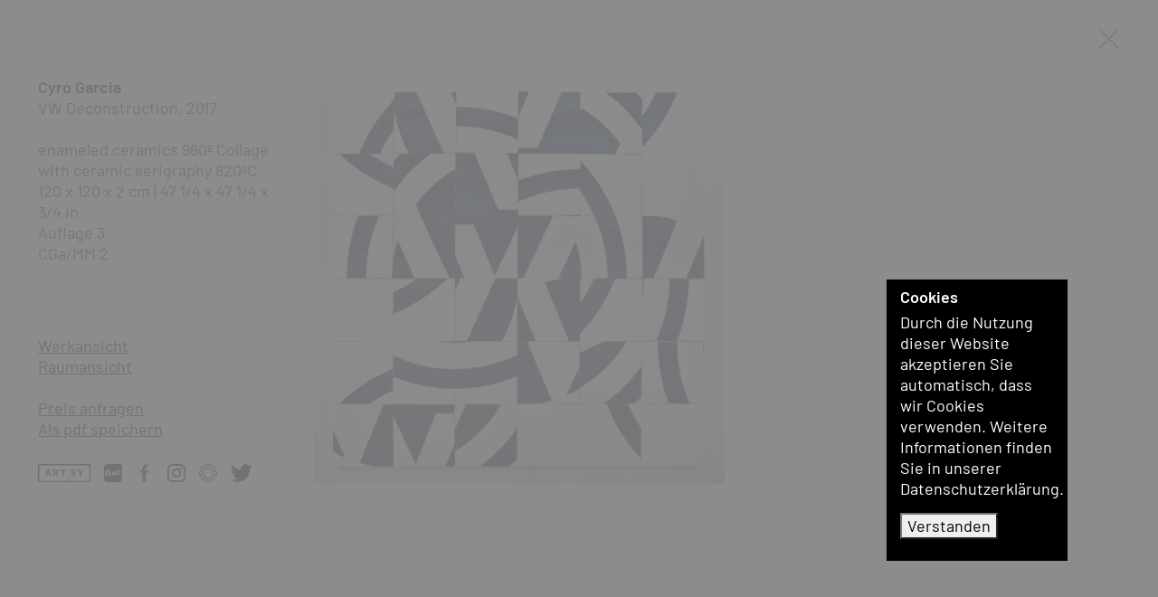

--- FILE ---
content_type: text/html; charset=UTF-8
request_url: https://bernhardknaus.com/de/kuenstler/cyro-garcia~a525/werke/item~w12138
body_size: 6756
content:
<!doctype html>
<html lang="de">
    <head>
        <meta charset="utf-8">
        <meta http-equiv="X-UA-Compatible" content="IE=edge">
        <meta name="viewport" content="width=device-width, initial-scale=1">

                
        
                                
        
        
        
                            
                            
                
                            
                            
                    <link sizes="16x16" rel="icon" type="image/png" href="/Shared/favicon/5931/image-thumb__5931___auto_5e0904ec9019e9e0c0222d82e92ffe23/favicon2.png">
            <link sizes="32x32" rel="icon" type="image/png" href="/Shared/favicon/5931/image-thumb__5931___auto_77a0b6530006ca1fb7b8d3d6573dc8dc/favicon2.png">
            <link sizes="64x64" rel="icon" type="image/png" href="/Shared/favicon/5931/image-thumb__5931___auto_73d32ca55046e8ede3790197caefa05b/favicon2.png">
            <link sizes="196x196" rel="icon" type="image/png" href="/Shared/favicon/5931/image-thumb__5931___auto_e822fd4e6a06c617cdb2a3fe5322204d/favicon2.png">
            <link sizes="160x160" rel="icon" type="image/png" href="/Shared/favicon/5931/image-thumb__5931___auto_ee3719005a4b62b405fa4f52e9106522/favicon2.png">
            <link sizes="96x96" rel="icon" type="image/png" href="/Shared/favicon/5931/image-thumb__5931___auto_ab0fe257e9aa585a55886526ca13d17e/favicon2.png">
            <link sizes="57x57" rel="icon" type="image/png" href="/Shared/favicon/5931/image-thumb__5931___auto_2fa7cbe9d4a90f8a02542eb1429c8821/favicon2.png">
            <link sizes="114x114" rel="icon" type="image/png" href="/Shared/favicon/5931/image-thumb__5931___auto_28822bf84eddcf9a2f69458bd334f152/favicon2.png">
            <link sizes="72x72" rel="icon" type="image/png" href="/Shared/favicon/5931/image-thumb__5931___auto_a6e86a8fc67d8e8a82a03d203dc5c31e/favicon2.png">
            <link sizes="144x144" rel="icon" type="image/png" href="/Shared/favicon/5931/image-thumb__5931___auto_1a5ef9afeb9c73ab01eef1b58b9c6564/favicon2.png">
            <link sizes="60x60" rel="icon" type="image/png" href="/Shared/favicon/5931/image-thumb__5931___auto_6d966bd92f2ddaa7a2e9bc63a9ab9d53/favicon2.png">
            <link sizes="120x120" rel="icon" type="image/png" href="/Shared/favicon/5931/image-thumb__5931___auto_92a75eac12ba54ae193b248487b4879c/favicon2.png">
            <link sizes="76x76" rel="icon" type="image/png" href="/Shared/favicon/5931/image-thumb__5931___auto_92bbdfd557ab8acc5d8237e088853e44/favicon2.png">
            <link sizes="152x152" rel="icon" type="image/png" href="/Shared/favicon/5931/image-thumb__5931___auto_f81db5d07036766ca61b1082dbbe3fd3/favicon2.png">
            <link sizes="180x180" rel="icon" type="image/png" href="/Shared/favicon/5931/image-thumb__5931___auto_9446c631ec54cd8598e7630b2fa30592/favicon2.png">
        
                    <link rel="icon" sizes="any" type="image/svg+xml" href="/Shared/favicon/favicon2.svg">
        
                            <title>Cyro Garcia - VW Deconstruction : B. Knaus Fine Art</title>
            <meta name="description" content="Cyro Garcia, VW Deconstruction, 2017, enameled ceramics 960º Collage with ceramic serigraphy 820ºC" />

        
                    <link href="https://bernhardknaus.com/dist/galerie.css?lastUpdate=2022-12-11" media="screen" rel="stylesheet" type="text/css" />
<link href="https://bernhardknaus.com/dist/galeriePrint.css?lastUpdate=2022-12-11" media="print" rel="stylesheet" type="text/css" />
        
                    
        

        <meta property="og:type"          content="website" >
        <meta name="twitter:card" content="summary_large_image">
        <meta name="twitter:site" content="@BernhardKnaus" >

                    <meta property="og:title" content="Cyro Garcia - VW Deconstruction" >
                    
                    <meta property="og:description"   content="Cyro Garcia, VW Deconstruction, 2017, enameled ceramics 960º Collage with ceramic serigraphy 820ºC" >
                    
                
                                        
        <meta property="og:image" content="https://bernhardknaus.com/Shared/Logo/8752/image-thumb__8752__facebookShareImage/facebookShare-bkfa.png" >
        <meta property="og:image:alt" content="Galerie Bernhard Knaus Fine Art, Frankfurt am Main" >

                            
                            


                                <link rel="alternate" hreflang="de" href="https://bernhardknaus.com/de/kuenstler/cyro-garcia~a525/werke/cyro-garcia-vw-deconstruction~w12138" >
            <link rel="alternate" hreflang="en" href="https://bernhardknaus.com/en/artist/cyro-garcia~a525/works/cyro-garcia-vw-deconstruction~w12138" >
            <meta property="og:url" content="https://bernhardknaus.com/de/kuenstler/cyro-garcia~a525/werke/cyro-garcia-vw-deconstruction~w12138" >
                <link rel="alternate" href="https://bernhardknaus.com/de/kuenstler/cyro-garcia~a525/werke/cyro-garcia-vw-deconstruction~w12138" hreflang="x-default" >


    </head>
    <body class="overlay  ">
        <div id="MfAllowSpace">
            <div class="container-fluid fullHeight">
                <div class="row mfCloseRow">

                    <div id="MfPrintHeader" class="mfPageHeader">
                        <div class="row">
                            <div class="col-print-4 col-8 col-md-3 col-xl-2 projectLogo projectLogoLeft">
                                <a href="/" title="Galerie Bernhard Knaus Fine Art, Frankfurt am Main">
                                                                            <span class="d-md-none fullLogoForSmall">
                                            <img src="https://bernhardknaus.com/Shared/Logo/BKFA_logo_schwarz.svg"
                                                 width="146"
                                                 height="80"
                                                 class="mfLogo"
                                                 alt="Bernhard Knaus - Fine Art"
                                                 title="Bernhard Knaus - Fine Art" >
                                                                                    </span>
                                                                        <span class="d-none d-md-inline-block fullLogoForLarge d-print-none">
                                        <img src="https://bernhardknaus.com/Shared/Logo/cleared_logo-left.svg"
                                             width="126.55"
                                             height="80"
                                             class="mfLogo mfLogoLeft"
                                             alt="Bernhard Knaus - Fine Art"
                                             title="Bernhard Knaus - Fine Art" >
                                    </span>
                                </a>
                            </div>
                            <div class="col-1 col-md-2 col-xl-2 projectLogoRight d-print-none d-none d-md-block">
                                <a href="/" title="Galerie Bernhard Knaus Fine Art, Frankfurt am Main">
                                    <img src="https://bernhardknaus.com/Shared/Logo/cleared_logo-right2_1.svg"
                                         width="47.2667"
                                         height="80"
                                         class="mfLogo mfLogoRight"
                                         alt="Bernhard Knaus - Fine Art"
                                         title="Bernhard Knaus - Fine Art" >
                                </a>
                            </div>
                        </div>
                    </div>

                    <div class="col-12 closeButtonLine d-print-none">
                        <a id="MfOverlayClose" href="/de/kuenstler/cyro-garcia~a525/werke" title="schließen">
                                                        <svg id="MfCloseIcon" class="closeIcon" xmlns="http://www.w3.org/2000/svg" x="0px" y="0px" width="24" height="24" viewBox="0 0 500 500" style="enable-background:new 0 0 500 500;" xml:space="preserve"><style type="text/css">.st0{fill:#2B2E34;}</style><polygon class="st0" points="464,48.3 446.7,31 247.1,230.6 47.5,31 30.2,48.3 229.8,247.9 30.2,447.5 47.5,464.8 247.1,265.2 446.7,464.8 464,447.5 264.4,247.9 "></polygon></svg>
                        </a>
                    </div>
                </div>
                <div id="MfOvContent" class="row mfContentRow">
                                <aside id="MfSubNavCol" class="order-2 order-md-1 col-print-12-block col-12 col-md-3 col-xl-2 columnInfo">
            <div class="flex-top">
                <div class="mfOvArtistsContainer">
                    <div class="mfArtistItem">
                                                <a href="/de/kuenstler/cyro-garcia~a525/werke" title="Cyro Garcia">
                            Cyro Garcia
                        </a>
                    </div>
                </div>
                <div class="info">

                                                                
                                            VW Deconstruction, 2017<br>
                    
                                        <br>
                                            enameled ceramics 960º Collage with ceramic serigraphy 820ºC<br />
120 x 120 x 2 cm | 47 1/4 x 47 1/4 x 3/4 in<br />
Auflage 3<br />
CGa/MM 2<br>
                                                                                                </div>
            </div>

            <div class="flex-bottom d-print-none">
                <ul id="MfOverlayNav" class="mfOverlayNav">
                    <li><a class="mfSwitchItem" data-bs-toggle="collapse" aria-controls="MfImageSlider" href="#MfImageSlider" title="Werkansicht">Werkansicht</a></li>

                                            <li><a id="MfOverlayNavRoomView" class="collapsed mfSwitchItem" data-bs-toggle="collapse" aria-controls="MfRoomView" href="#MfRoomView" title="Raumansicht">Raumansicht</a></li>
                                        <li>&nbsp;</li>

                                                                        <li><a class="collapsed mfSwitchItem" data-bs-toggle="collapse" aria-controls="MfInquiry" href="#MfInquiry" title="Preis anfragen">Preis anfragen</a></li>
                        
                    
                                            <li>
                            <a class="mfDownload d-print-none" href="?print=true" title="Als pdf speichern" target="_blank">Als pdf speichern</a>
                        </li>
                                    </ul>

                <div class="socialmediaLine d-print-none">
    <ul>
                                    <li>
                    <a href="https://www.artsy.net/partner/bernhard-knaus-fine-art" target="_blank" title="Artsy">
                                                    <img alt="Artsy" src="/Shared/SocialMediaIcons/artsy-logo-black-large.svg" class="socialmediaIcon" title="Artsy" width="860" height="297">
                                            </a>
                </li>
                                                <li>
                    <a href="https://dailyartfair.com/exhibitions/bernhard-knaus-fine-art" target="_blank" title="DailyArtFair">
                                                    <img alt="DailyArtFair" src="/Shared/SocialMediaIcons/daf-logo-black.svg" class="socialmediaIcon" title="DailyArtFair" width="164" height="164">
                                            </a>
                </li>
                                                <li>
                    <a href="https://www.facebook.com/BernhardKnausFineArtFrankfurt" target="_blank" title="facebook">
                                                    <img alt="facebook" src="/Shared/SocialMediaIcons/black/facebook.svg" class="socialmediaIcon" title="facebook" width="500" height="500">
                                            </a>
                </li>
                                                <li>
                    <a href="https://www.instagram.com/bernhard_knaus_fine_art/" target="_blank" title="Instagram">
                                                    <img alt="Instagram" src="/Shared/SocialMediaIcons/black/instagram.svg" class="socialmediaIcon" title="Instagram" width="500" height="500">
                                            </a>
                </li>
                                                <li>
                    <a href="https://ocula.com/art-galleries/bernhard-knaus-fine-art/" target="_blank" title="Ocula">
                                                    <img alt="Ocula" src="/Shared/SocialMediaIcons/Circle-W-B.svg" class="socialmediaIcon" title="Ocula" width="2000" height="2000">
                                            </a>
                </li>
                                                <li>
                    <a href="https://twitter.com/BernhardKnaus/" target="_blank" title="Twitter">
                                                    <img alt="Twitter" src="/Shared/SocialMediaIcons/twitter-logo-black.svg" class="socialmediaIcon" title="Twitter" width="248" height="204">
                                            </a>
                </li>
                        </ul>
</div>


            </div>
        </aside>

        <div id="MfOverlayContentSwitch" class="order-1 order-md-2 col-print-12-block col-12 col-md-9 col-xl-10">
            <div id="MfImageSlider" class="panel-collapse collapse show contentSection mfSliderContainer" data-bs-parent="#MfOverlayContentSwitch">
                <figure>
                    <div id="MfOverlaySlider" class="sliderPreview">
                                                                                    <div class="sliderItem mfZoomCell d-print-none">
                                                                        <img src="/Kuenstler/Gastkuenstler/8840/image-thumb__8840__overExtraLarge/cyro-garcia-vw-deconstruction-2017.jpg" alt="" class="extraLargeImage hide" >

                                    <picture >
	<source srcset="/Kuenstler/Gastkuenstler/8840/image-thumb__8840__sliderLarge/cyro-garcia-vw-deconstruction-2017.webp 1x, /Kuenstler/Gastkuenstler/8840/image-thumb__8840__sliderLarge/cyro-garcia-vw-deconstruction-2017@2x.webp 2x" width="706" height="700" type="image/webp" />
	<source srcset="/Kuenstler/Gastkuenstler/8840/image-thumb__8840__sliderLarge/cyro-garcia-vw-deconstruction-2017.jpg 1x, /Kuenstler/Gastkuenstler/8840/image-thumb__8840__sliderLarge/cyro-garcia-vw-deconstruction-2017@2x.jpg 2x" width="706" height="700" type="image/jpeg" />
	<img alt="VW Deconstruction" title="VW Deconstruction" class="sliderPreviewImageLarge mfZoomSmallImage" src="/Kuenstler/Gastkuenstler/8840/image-thumb__8840__sliderLarge/cyro-garcia-vw-deconstruction-2017.jpg" width="706" height="700" loading="lazy" srcset="/Kuenstler/Gastkuenstler/8840/image-thumb__8840__sliderLarge/cyro-garcia-vw-deconstruction-2017.jpg 1x, /Kuenstler/Gastkuenstler/8840/image-thumb__8840__sliderLarge/cyro-garcia-vw-deconstruction-2017@2x.jpg 2x" />
</picture>


                                    <div class="mfZoomBox hide"
                                     data-image-w="1600"
                                     data-image-h="1584"
                                     style="background-image: url(/Kuenstler/Gastkuenstler/8840/image-thumb__8840__overExtraLarge/cyro-garcia-vw-deconstruction-2017.jpg);">
                                        <div class="btnFullscreen">
                                            <svg width="30" height="30" viewBox="0 0 16 16" xmlns="http://www.w3.org/2000/svg" style="fill-rule:evenodd;clip-rule:evenodd;stroke-linejoin:round;stroke-miterlimit:2;">
                                                <g transform="matrix(1,0,0,1,-566,-198)">
                                                    <path d="M580.33,212.999L578.488,212.999C578.213,212.999 577.998,213.223 577.998,213.499C577.998,213.767 578.217,213.999 578.488,213.999L581.507,213.999C581.643,213.999 581.765,213.944 581.853,213.856C581.941,213.764 581.998,213.642 581.998,213.509L581.998,210.489C581.998,210.214 581.774,209.999 581.498,209.999C581.23,209.999 580.998,210.219 580.998,210.489L580.998,212.252L576.218,207.473C576.022,207.277 575.713,207.284 575.517,207.479C575.328,207.669 575.319,207.988 575.511,208.18L580.33,212.999ZM567.668,199L569.51,199C569.785,199 570,198.776 570,198.5C570,198.232 569.78,198 569.51,198L566.49,198C566.354,198 566.233,198.055 566.145,198.143C566.057,198.235 566,198.357 566,198.49L566,201.51C566,201.785 566.224,202 566.5,202C566.768,202 567,201.78 567,201.51L567,199.747L571.78,204.526C571.975,204.722 572.285,204.715 572.48,204.52C572.67,204.33 572.678,204.011 572.487,203.819L567.668,199Z"/>
                                                </g>
                                            </svg>
                                        </div>
                                    </div>
                                </div>
                                                                        </div>
                </figure>
            </div>

                                            <div id="MfRoomView" class="panel-collapse collapse contentSection mfRoomView d-print-none" data-bs-parent="#MfOverlayContentSwitch">
                    <p class="mfSectionTitle"><strong>Raumansicht</strong></p>

                    <div id="MfRoomViewContainer">
                        
                                                                                
                                                        
                                                                                                                                                                                                                                                                                                                                                    

                                                                        <script>
                                        console.debug('YES');
                                        console.debug(                                        '47.317073170732 > 100 || '
                                        + '62.493658536585 > 100 || '
                                        + '14.634146341463 < 10 (urspr. 15) || '
                                        + '14.634146341463 > 50 || '
                                        + '28.987317073171 > 65'
                                    );
                                    </script>
                                                                                                                                                                                                                                                                                                                                
                                <div id="MfRoom1" class="mfRoom collapse show" data-bs-parent="#MfRoomViewContainer">
                                    <picture >
	<source srcset="/Raeume/6192/image-thumb__6192__roomSize/raumansicht-office-1.webp 1x, /Raeume/6192/image-thumb__6192__roomSize/raumansicht-office-1@2x.webp 2x" width="1300" height="647" type="image/webp" />
	<source srcset="/Raeume/6192/image-thumb__6192__roomSize/raumansicht-office-1.jpg 1x, /Raeume/6192/image-thumb__6192__roomSize/raumansicht-office-1@2x.jpg 2x" width="1300" height="647" type="image/jpeg" />
	<img class="w100" alt="VW Deconstruction" title="VW Deconstruction" src="/Raeume/6192/image-thumb__6192__roomSize/raumansicht-office-1.jpg" width="1300" height="647" loading="lazy" srcset="/Raeume/6192/image-thumb__6192__roomSize/raumansicht-office-1.jpg 1x, /Raeume/6192/image-thumb__6192__roomSize/raumansicht-office-1@2x.jpg 2x" />
</picture>


                                                                                                            <div class="workImage" style="width:14.634146341463%;
                                        top:33.506341463415%;
                                        left:32.682926829268%;
                                        height: 28.987317073171%;
                                        ">
                                        <picture >
	<source srcset="/Kuenstler/Gastkuenstler/8840/image-thumb__8840__sliderLarge/cyro-garcia-vw-deconstruction-2017.webp 1x, /Kuenstler/Gastkuenstler/8840/image-thumb__8840__sliderLarge/cyro-garcia-vw-deconstruction-2017@2x.webp 2x" width="706" height="700" type="image/webp" />
	<source srcset="/Kuenstler/Gastkuenstler/8840/image-thumb__8840__sliderLarge/cyro-garcia-vw-deconstruction-2017.jpg 1x, /Kuenstler/Gastkuenstler/8840/image-thumb__8840__sliderLarge/cyro-garcia-vw-deconstruction-2017@2x.jpg 2x" width="706" height="700" type="image/jpeg" />
	<img class="w100" alt="VW Deconstruction" title="VW Deconstruction" src="/Kuenstler/Gastkuenstler/8840/image-thumb__8840__sliderLarge/cyro-garcia-vw-deconstruction-2017.jpg" width="706" height="700" loading="lazy" srcset="/Kuenstler/Gastkuenstler/8840/image-thumb__8840__sliderLarge/cyro-garcia-vw-deconstruction-2017.jpg 1x, /Kuenstler/Gastkuenstler/8840/image-thumb__8840__sliderLarge/cyro-garcia-vw-deconstruction-2017@2x.jpg 2x" />
</picture>

                                    </div>
                                </div>
                                                                                                            
                                                        
                                                                                                                                                                                                                                                                                                                                                    

                                                                        <script>
                                        console.debug('YES');
                                        console.debug(                                        '60 > 100 || '
                                        + '55.8464 > 100 || '
                                        + '24 < 10 (urspr. 15) || '
                                        + '24 > 60 || '
                                        + '31.6928 > 35'
                                    );
                                    </script>
                                                                                                                                                                                                                                                                                                                                
                                <div id="MfRoom2" class="mfRoom collapse " data-bs-parent="#MfRoomViewContainer">
                                    <picture >
	<source srcset="/Raeume/8890/image-thumb__8890__roomSize/raumansicht-wohnzimmer-1.webp 1x, /Raeume/8890/image-thumb__8890__roomSize/raumansicht-wohnzimmer-1@2x.webp 2x" width="1300" height="975" type="image/webp" />
	<source srcset="/Raeume/8890/image-thumb__8890__roomSize/raumansicht-wohnzimmer-1.jpg 1x, /Raeume/8890/image-thumb__8890__roomSize/raumansicht-wohnzimmer-1@2x.jpg 2x" width="1300" height="975" type="image/jpeg" />
	<img class="w100" alt="VW Deconstruction" title="VW Deconstruction" src="/Raeume/8890/image-thumb__8890__roomSize/raumansicht-wohnzimmer-1.jpg" width="1300" height="975" loading="lazy" srcset="/Raeume/8890/image-thumb__8890__roomSize/raumansicht-wohnzimmer-1.jpg 1x, /Raeume/8890/image-thumb__8890__roomSize/raumansicht-wohnzimmer-1@2x.jpg 2x" />
</picture>


                                                                                                            <div class="workImage" style="width:24%;
                                        top:24.1536%;
                                        left:36%;
                                        height: 31.6928%;
                                        ">
                                        <picture >
	<source srcset="/Kuenstler/Gastkuenstler/8840/image-thumb__8840__sliderLarge/cyro-garcia-vw-deconstruction-2017.webp 1x, /Kuenstler/Gastkuenstler/8840/image-thumb__8840__sliderLarge/cyro-garcia-vw-deconstruction-2017@2x.webp 2x" width="706" height="700" type="image/webp" />
	<source srcset="/Kuenstler/Gastkuenstler/8840/image-thumb__8840__sliderLarge/cyro-garcia-vw-deconstruction-2017.jpg 1x, /Kuenstler/Gastkuenstler/8840/image-thumb__8840__sliderLarge/cyro-garcia-vw-deconstruction-2017@2x.jpg 2x" width="706" height="700" type="image/jpeg" />
	<img class="w100" alt="VW Deconstruction" title="VW Deconstruction" src="/Kuenstler/Gastkuenstler/8840/image-thumb__8840__sliderLarge/cyro-garcia-vw-deconstruction-2017.jpg" width="706" height="700" loading="lazy" srcset="/Kuenstler/Gastkuenstler/8840/image-thumb__8840__sliderLarge/cyro-garcia-vw-deconstruction-2017.jpg 1x, /Kuenstler/Gastkuenstler/8840/image-thumb__8840__sliderLarge/cyro-garcia-vw-deconstruction-2017@2x.jpg 2x" />
</picture>

                                    </div>
                                </div>
                                                                                                            
                                                        
                                                                                                                                                                                                                                                                                                                                                                                                                            <script>
                                        console.debug('NO');
                                        console.debug(                                        '90 > 100 || '
                                        + '95.234042553192 > 100 || '
                                        + '60 < 10 (urspr. 15) || '
                                        + '60 > 50 || '
                                        + '105.36170212766 > 80'
                                    );
                                    </script>
                                                                                                                                    </div>


                                                                <div id="MfRoomViewThumbs">
                                                                                                                                                                                                                                            
                                    <a id="MfRoom1Thumb" class="" data-bs-toggle="collapse" aria-controls="MfRoom1" href="#MfRoom1" title="VW Deconstruction">
                                        <picture >
	<source srcset="/Raeume/6192/image-thumb__6192__roomSize/raumansicht-office-1.webp 1x, /Raeume/6192/image-thumb__6192__roomSize/raumansicht-office-1@2x.webp 2x" width="1300" height="647" type="image/webp" />
	<source srcset="/Raeume/6192/image-thumb__6192__roomSize/raumansicht-office-1.jpg 1x, /Raeume/6192/image-thumb__6192__roomSize/raumansicht-office-1@2x.jpg 2x" width="1300" height="647" type="image/jpeg" />
	<img class="roomThumbnail" alt="VW Deconstruction" title="VW Deconstruction" src="/Raeume/6192/image-thumb__6192__roomSize/raumansicht-office-1.jpg" width="1300" height="647" loading="lazy" srcset="/Raeume/6192/image-thumb__6192__roomSize/raumansicht-office-1.jpg 1x, /Raeume/6192/image-thumb__6192__roomSize/raumansicht-office-1@2x.jpg 2x" />
</picture>

                                    </a>
                                                                                                                                                                                                                                                
                                    <a id="MfRoom2Thumb" class="collapsed" data-bs-toggle="collapse" aria-controls="MfRoom2" href="#MfRoom2" title="VW Deconstruction">
                                        <picture >
	<source srcset="/Raeume/8890/image-thumb__8890__roomSize/raumansicht-wohnzimmer-1.webp 1x, /Raeume/8890/image-thumb__8890__roomSize/raumansicht-wohnzimmer-1@2x.webp 2x" width="1300" height="975" type="image/webp" />
	<source srcset="/Raeume/8890/image-thumb__8890__roomSize/raumansicht-wohnzimmer-1.jpg 1x, /Raeume/8890/image-thumb__8890__roomSize/raumansicht-wohnzimmer-1@2x.jpg 2x" width="1300" height="975" type="image/jpeg" />
	<img class="roomThumbnail" alt="VW Deconstruction" title="VW Deconstruction" src="/Raeume/8890/image-thumb__8890__roomSize/raumansicht-wohnzimmer-1.jpg" width="1300" height="975" loading="lazy" srcset="/Raeume/8890/image-thumb__8890__roomSize/raumansicht-wohnzimmer-1.jpg 1x, /Raeume/8890/image-thumb__8890__roomSize/raumansicht-wohnzimmer-1@2x.jpg 2x" />
</picture>

                                    </a>
                                                                                                                                                </div>
                                    </div>
                        <div id="MfInquiry" class="panel-collapse collapse contentSection mfFormInquiryContainer d-print-none" data-bs-parent="#MfOverlayContentSwitch">
                                                                            <h2>Preis anfragen</h2>
                                            
                
                

    <form name="form_inquiry" method="post" action="/formWorkInquire" id="MfFormWorkInquire">

    <div class="form-errors">
        
    </div>

    <input type="hidden" id="form_inquiry_infoObject" name="form_inquiry[infoObject]" value="12138" data-cy="form_inquiry_work_object-id" />
    <input type="hidden" id="form_inquiry_infoType" name="form_inquiry[infoType]" value="InquireWork" data-cy="form_inquiry_work_object-type" />
    <input type="hidden" id="form_inquiry_lang" name="form_inquiry[lang]" value="de" data-cy="form_inquiry_work_language" />

    <div class="row rowName">
        <div class="col col-md-12 elem-sm">
            <label for="form_inquiry_name" class="visually-hidden">Vorname, Nachname</label>
            <input type="text" id="form_inquiry_name" name="form_inquiry[name]" required="required" placeholder="Vorname, Nachname" data-cy="form_inquiry_work_name" />
            
        </div>
    </div>
    <div class="row rowFon">
        <div class="col col-md-12 elem-sm">
            <label for="form_inquiry_fon" class="visually-hidden">Telefon</label>
            <input type="text" id="form_inquiry_fon" name="form_inquiry[fon]" placeholder="Telefon" data-cy="form_inquiry_work_fon" />
            
        </div>
    </div>
    <div class="row rowEmail">
        <div class="col col-md-12 elem-sm">
            <label for="form_inquiry_email" class="visually-hidden">Mail</label>
            <input type="email" id="form_inquiry_email" name="form_inquiry[email]" required="required" placeholder="Email" data-cy="form_inquiry_work_email" />
            
        </div>
    </div>
    <div class="row rowSmile">
        <div class="col col-md-12 elem-sm">
            <label for="form_inquiry_smile" class="visually-hidden">Smile</label>
            <input type="email" id="form_inquiry_smile" name="form_inquiry[smile]" placeholder="+Smile+" data-cy="form_inquiry_work_smile" />
            
        </div>
    </div>
    <div class="row rowMsg">
        <div class="col col-md-12 elem-sm">
            <label for="form_inquiry_msg" class="visually-hidden">Nachricht</label>
            <textarea id="form_inquiry_msg" name="form_inquiry[msg]" placeholder="Ihre Nachricht und Anschrift" data-cy="form_inquiry_work_msg"></textarea>
            
        </div>
    </div>

    <div class="row rowWantNewsletter">
        <div class="col col-md-6 elem-sm checkboxLine">
            <input type="checkbox" id="form_inquiry_wantNewsletter" name="form_inquiry[wantNewsletter]" data-cy="form_inquiry_work_want-newsletter" value="1" />
            
            <label for="form_inquiry_wantNewsletter" class="">Newsletter anmelden</label>
        </div>
        <div class="col col-md-6 elem-sm submitContainer">
            <label for="form_inquiry_send" class="visually-hidden">Send</label>
            <button type="submit" id="form_inquiry_send" name="form_inquiry[send]" data-cy="form_inquiry_work_submit">Absenden</button>
        </div>
    </div>
    <div id="MfBeforSendInfoWorkInquiry" class="beforSendInfo">
        Mit Absenden dieses Formulars und der Anmeldung zu unserem Newsletter erklären Sie sich             mit der Speicherung und Verarbeitung Ihrer Daten gemäß unserer Datenschutzerklärung einverstanden.  Eine Abmeldung des Newsletters ist jederzeit möglich.
    </div>

    <input type="hidden" id="form_inquiry__token" name="form_inquiry[_token]" value="d96de76e474eaf1eaaa938016e54457._nzlMc1d2ZrcQ2Mhd2iZ_NuJVPGB67WkPLT-STCxtxE.qS-8cL4qjam5BQFsGQn-hpTNYbrou-HeUM2rHW_69la9C5xjhSWa1eQFDA" /></form>

            </div>
        </div>
    
                </div>
            </div>

                            <div class="mfOverlayFooter fixed-bottom d-print-none">
                    <div class="container-fluid">
                        <div class="row">

                            <div class="col-3 mfContentLeft">
                                                                    <a id="MfOverlayNavPrevious" class="mfBtnNav btnPrevious" href="/de/kuenstler/cyro-garcia~a525/werke/item~w12129" title="weiter">
                                        <svg xmlns="http://www.w3.org/2000/svg" alt="Vorherigex" title="Vorherigex" width="24" height="24" viewBox="0 0 24 24"><path d="M16.67 0l2.83 2.829-9.339 9.175 9.339 9.167-2.83 2.829-12.17-11.996z"/></svg>
                                    </a>
                                                            </div>

                            <div class="col-6 mfContentCenter">2/2</div>

                            <div class="col-3 mfContentRight">
                                                                    <a id="MfOverlayNavNext" class="mfBtnNav btnNext" href="/de/kuenstler/cyro-garcia~a525/werke/item~w12129" title="zurück">
                                        <svg xmlns="http://www.w3.org/2000/svg" alt="Nächstes" title="Nächstes" width="24" height="24" viewBox="0 0 24 24"><path d="M5 3l3.057-3 11.943 12-11.943 12-3.057-3 9-9z"/></svg>
                                    </a>
                                                            </div>
                        </div>
                    </div>
                </div>
            
        </div>

        <footer id="MfPageFooter" class="d-none">
            <div class="container-fluid">
    <div class="row">
        <div class="col-8 col-md-3 item item-address">
                        <strong>Bernhard Knaus Fine Art</strong><br>
                        <p>Niddastrasse 84<br />
60329 Frankfurt am Main<br />
Fon +49 (0) 69 244 507 68<br />
<a href="mailto:knaus@bernhardknaus.de">knaus@bernhardknaus.de</a><br />
<a href="https://bernhardknaus.com" title="Galerie Bernhard Knaus">bernhardknaus.com</a></p>

        </div>
                    <div class="d-md-none col-4  col-md-3 item item-mixedSmall text-right d-print-none">
                <p><a href="/de/impressum" title="Impressum">Impressum</a><br />
<a href="/de/datenschutz" title="Datenschutz">Datenschutz</a></p>

            </div>
        
        <div class="col-12  col-md-3 item item-openinghours">
                        <strong>Öffnungszeiten</strong><br>
            <p>Dienstag bis Freitag 13 - 18 h<br />
Samstag 11 - 15 h<br />
und nach Vereinbarung</p>

<p>An gesetzlichen Feiertagen bleibt die Galerie geschlossen.</p>

        </div>
        <div class="col-12  col-md-3 item item-newsletterform d-print-none">
                        <strong>Newsletter</strong><br>
            <br>
            
    <form name="form_newsletter" method="post" action="/formNewsletterOrder" id="MfFormNewsletterOrder" class="mfSmileType3">
    <div class="form-errors">
        
    </div>

    <input type="hidden" id="form_newsletter_lang" name="form_newsletter[lang]" value="de" data-cy="form_newsletter_lang" />

    <div class="row">
        <div class="col col-md-12 elem-sm">
            <label for="form_newsletter_name" class="visually-hidden">Vorname, Nachname</label>
            <input type="text" id="form_newsletter_name" name="form_newsletter[name]" required="required" placeholder="Vorname, Nachname" class="smileDetect" autocomplete="off" data-cy="form_newsletter_name" />
            
        </div>
    </div>
    <div class="row">
        <div class="col col-md-12 elem-sm">
            <label for="form_newsletter_email" class="visually-hidden">Mail</label>
            <input type="email" id="form_newsletter_email" name="form_newsletter[email]" required="required" placeholder="Email" data-cy="form_newsletter_email" />
            
        </div>
    </div>
    <div class="row">
        <div class="col col-md-12 elem-sm">
            <label for="form_newsletter_send" class="visually-hidden">Send</label>
            <button type="submit" id="form_newsletter_send" name="form_newsletter[send]" data-cy="form_newsletter_submit">Absenden</button>
        </div>
    </div>
    <div id="MfBeforSendInfoFooter" class="beforSendInfo">
        Mit Absenden dieses Formulars und der Anmeldung zu unserem Newsletter erklären Sie sich             mit der Speicherung und Verarbeitung Ihrer Daten gemäß unserer Datenschutzerklärung einverstanden.  Eine Abmeldung des Newsletters ist jederzeit möglich.
    </div>

    <input type="hidden" id="form_newsletter__token" name="form_newsletter[_token]" value="26c75eee7d7534.DfY9cSeYpKOaMtyIHL-zS3amt5ywH5s66b9uu128xhM.eaRlGET589vzWLfQUuCEeDCQ8sbpXMJ_iscDjjPMoFJXx0QIFNnS6dJ4uw" /></form>


        </div>
                    <div class="col-12  col-md-3 item  item-mixed">
                <div class="socialmediaLine d-print-none">
    <ul>
                                    <li>
                    <a href="https://www.artsy.net/partner/bernhard-knaus-fine-art" target="_blank" title="Artsy">
                                                    <img alt="Artsy" src="/Shared/SocialMediaIcons/artsy-logo-white-large.svg" class="socialmediaIcon" title="Artsy" width="1250" height="434">
                                            </a>
                </li>
                                                <li>
                    <a href="https://dailyartfair.com/exhibitions/bernhard-knaus-fine-art" target="_blank" title="DailyArtFair">
                                                    <img alt="DailyArtFair" src="/Shared/SocialMediaIcons/daf-logo-white.svg" class="socialmediaIcon" title="DailyArtFair" width="688" height="688">
                                            </a>
                </li>
                                                <li>
                    <a href="https://www.facebook.com/BernhardKnausFineArtFrankfurt" target="_blank" title="facebook">
                                                    <img alt="facebook" src="/Shared/SocialMediaIcons/white/facebook.svg" class="socialmediaIcon" title="facebook" width="500" height="500">
                                            </a>
                </li>
                                                <li>
                    <a href="https://www.instagram.com/bernhard_knaus_fine_art/" target="_blank" title="Instagram">
                                                    <img alt="Instagram" src="/Shared/SocialMediaIcons/white/instagram.svg" class="socialmediaIcon" title="Instagram" width="500" height="500">
                                            </a>
                </li>
                                                <li>
                    <a href="https://ocula.com/art-galleries/bernhard-knaus-fine-art/" target="_blank" title="Ocula">
                                                    <img alt="Ocula" src="/Shared/SocialMediaIcons/Circle-BW.svg" class="socialmediaIcon" title="Ocula" width="2000" height="2000">
                                            </a>
                </li>
                                                <li>
                    <a href="https://twitter.com/BernhardKnaus/" target="_blank" title="Twitter">
                                                    <img alt="Twitter" src="/Shared/SocialMediaIcons/twitter-logo-white.svg" class="socialmediaIcon" title="Twitter" width="248" height="204">
                                            </a>
                </li>
                        </ul>
</div>

                <div class="d-none d-md-block d-print-none"><p><a href="/de/impressum" title="Impressum">Impressum</a><br />
<a href="/de/datenschutz" title="Datenschutz">Datenschutz</a></p>
</div>
                <p>© Bernhard Knaus 2021</p>

            </div>
            </div>
</div>

        </footer>

                            
        <div id="MfGridSize" class="mfGridSizeBox  d-print-none" data-sec="ca8155f4d27f205953f9d3d7974bdd70.d27297e6f7097558f572045108a6a51e@bernhardknaus.com">
            <div id="xs" class="item d-block d-sm-none">xs</div>
            <div id="sm" class="item d-none d-sm-block d-md-none">sm</div>
            <div id="md" class="item d-none d-md-block d-lg-none">md</div>
            <div id="lg" class="item d-none d-lg-block d-xl-none">lg</div>
            <div id="xl" class="item d-none d-xl-block">xl</div>
        </div>

        <div id="MfCookieMsg" class="mfCookieMsg d-none d-print-none">
            <div class="h1">Cookies</div>
            <p>
                Durch die Nutzung dieser Website akzeptieren Sie automatisch, dass wir Cookies verwenden. Weitere Informationen finden Sie in unserer Datenschutzerklärung.<br>
                <button id="MfCookieBtn" class="mfCookieBtn" type="button">Verstanden</button>
            </p>
        </div>

                <img id="MfFooterSpm" src="#" data-src="/img/footer-spm.svg" alt="footerSpm" width="1" height="1" >

                    <span id="MfMatomoCounter" data-status="true"></span>
        
                <script src="/dist/galerie.js?lastUpdate=2022-12-11"></script>
            </body>
</html>


--- FILE ---
content_type: text/css
request_url: https://bernhardknaus.com/dist/galeriePrint.css?lastUpdate=2022-12-11
body_size: 3456
content:
@media print{body.overlay{background-color:rgba(0,0,0,0) !important}body.overlay .mfPageHeader .fullLogoForLarge,body.overlay .mfPageHeader .projectLogoRight{display:none}body.overlay .closeButtonLine{display:none}body.overlay #MfOverlayContentSwitch .mfFormInquiryContainer{display:none}body.overlay .item-openinghours,body.overlay .mfCookieMsg,body.overlay .mfGridSizeBox,body.overlay .mfOverlayNav,body.overlay .socialmediaLine{display:none}}.col-print-1{width:8%;float:left}.col-print-2{width:16%;float:left}.col-print-3{width:25%;float:left}.col-print-4{width:33%;float:left}.col-print-5{width:42%;float:left}.col-print-6{width:50%;float:left}.col-print-7{width:58%;float:left}.col-print-8{width:66%;float:left}.col-print-9{width:75%;float:left}.col-print-10{width:83%;float:left}.col-print-11{width:92%;float:left}.col-print-12{width:100%;float:left}.col-print-12-block{width:100%;float:none}body.overlay{background-color:#fff !important;font-size:16px}body.overlay .mfPageHeader{display:block !important;height:130px}body.overlay .mfPageHeader .fullLogoForSmall{display:block !important;margin-left:-15px}body.overlay .mfPageHeader .fullLogoForSmall img{height:100px;width:231px}body.overlay .d-print-none{display:none !important}body.overlay a{color:#000}body.overlay #MfOverlayContentSwitch figure{margin-top:15px;margin-left:0;padding:0}body.overlay .sliderPreview .sliderItem:first-child{display:block !important}body.overlay .slick-slider .slick-prev,body.overlay .slick-slider .slick-next{display:none !important}body.overlay .slick-slider .slick-list .slick-track .slick-slide{display:none !important}body.overlay .slick-slider .slick-list .slick-track .slick-slide:first-child{display:block !important}body.default{background-color:#fff !important;font-size:16px}body.default .mfPageHeader{display:block !important;height:130px}body.default .mfPageHeader .fullLogoForSmall{display:block !important;margin-left:-15px}body.default .mfPageHeader .fullLogoForSmall img{height:100px;width:231px}body.default .d-print-none{display:none !important}body.default .sliderPreview .sliderItem:first-child{display:block !important}body.default .slick-slider .slick-prev,body.default .slick-slider .slick-next{display:none !important}body.default .slick-slider .slick-list .slick-track .slick-slide{display:none !important}body.default .slick-slider .slick-list .slick-track .slick-slide:first-child{display:block !important}body.default .slick-slider .slick-list .slick-track .slick-slide:first-child .sliderItem{display:block !important}body.default figure{margin-left:0;padding:0}body.default .masonryGrid{display:block !important;max-width:100%;position:static !important;height:auto !important}body.default .masonryGrid .grid-item{display:block !important;position:relative !important;left:initial !important;top:initial !important}body.default .masonryGrid .grid-item figure{margin:0;padding:0 15px 15px 0;display:block}body.default .masonryGrid .grid-item figure picture,body.default .masonryGrid .grid-item figure img{max-width:300px;height:auto}body.default picture,body.default img{max-width:400px;height:auto}body.default a{color:#000}body.default .contentContact .col-print-12{float:none !important}html,body,body.default{height:auto;min-height:auto;margin:0 auto;background-color:#fff;color:#000;padding-top:0}.mfPageHeader{position:relative;background-color:#fff;height:180px}#MfPageContent{margin-bottom:60px;height:auto}footer{background-color:rgba(0,0,0,0);color:#000;border-top:1px solid #000;padding-top:15px;position:relative !important}


--- FILE ---
content_type: image/svg+xml
request_url: https://bernhardknaus.com/Shared/SocialMediaIcons/daf-logo-black.svg
body_size: 643
content:
<?xml version="1.0" encoding="UTF-8" standalone="no"?>
<!DOCTYPE svg PUBLIC "-//W3C//DTD SVG 1.1//EN" "http://www.w3.org/Graphics/SVG/1.1/DTD/svg11.dtd">
<svg width="100%" height="100%" viewBox="0 0 164 164" version="1.1" xmlns="http://www.w3.org/2000/svg" xmlns:xlink="http://www.w3.org/1999/xlink" xml:space="preserve" xmlns:serif="http://www.serif.com/" style="fill-rule:evenodd;clip-rule:evenodd;stroke-linejoin:round;stroke-miterlimit:2;">
    <g transform="matrix(1,0,0,1,149.896,96.9866)">
        <g id="Layer-3" serif:id="Layer 3">
            <path d="M0,-30.784L-21.837,-30.784L-21.837,-19.18L-2.574,-19.18L-2.574,-7.944L-21.837,-7.944L-21.837,7.92L-36.03,7.92L-36.03,-42.02L0,-42.02L0,-30.784ZM-55.725,7.943L-56.771,3.763L-76.356,3.763L-79.211,7.943L-92.831,7.943L-56.254,-41.92C-55.91,-42.425 -55.451,-42.425 -55.336,-41.92L-41.341,7.943L-55.725,7.943ZM-116.219,7.92L-136.73,7.92L-136.73,-42.02L-116.219,-42.02C-100.934,-42.02 -89.392,-32.547 -89.392,-17.051C-89.392,-1.554 -100.934,7.92 -116.219,7.92M-11.708,-96.987L-124.896,-96.987C-138.646,-96.987 -149.896,-85.737 -149.896,-71.987L-149.896,41.203C-149.896,54.953 -138.646,66.203 -124.896,66.203L-11.708,66.203C2.042,66.203 13.292,54.953 13.292,41.203L13.292,-71.987C13.292,-85.737 2.042,-96.987 -11.708,-96.987M-69.708,-6.035L-59.149,-6.035L-61.937,-17.421L-69.708,-6.035ZM-117.779,-30.711L-122.537,-30.711L-122.537,-3.39L-117.779,-3.39C-109.201,-3.39 -103.897,-8.751 -103.897,-17.051C-103.897,-25.349 -109.201,-30.711 -117.779,-30.711" style="fill-rule:nonzero;"/>
        </g>
    </g>
</svg>


--- FILE ---
content_type: image/svg+xml
request_url: https://bernhardknaus.com/img/footer-spm.svg?wecqixeqiwecqixeqiwecqixeqiesies
body_size: -54
content:
<svg xmlns="http://www.w3.org/2000/svg"></svg>


--- FILE ---
content_type: image/svg+xml
request_url: https://bernhardknaus.com/Shared/SocialMediaIcons/Circle-BW.svg
body_size: 9693
content:
<?xml version="1.0" encoding="UTF-8" standalone="no"?>
<!DOCTYPE svg PUBLIC "-//W3C//DTD SVG 1.1//EN" "http://www.w3.org/Graphics/SVG/1.1/DTD/svg11.dtd">
<svg width="100%" height="100%" viewBox="0 0 2000 2000" version="1.1" xmlns="http://www.w3.org/2000/svg" xmlns:xlink="http://www.w3.org/1999/xlink" xml:space="preserve" xmlns:serif="http://www.serif.com/" style="fill-rule:evenodd;clip-rule:evenodd;stroke-linejoin:round;stroke-miterlimit:2;">
    <use xlink:href="#_Image1" x="0" y="0" width="2000px" height="2000px"/>
    <g transform="matrix(0.1,0,0,-0.1,0,2000)">
        <path d="M0,20000L0,0L9380,0L9380,33C9380,50 9370,95 9359,132C9337,197 9336,199 9281,224C9203,258 9132,268 8925,274C8684,281 8202,330 7935,376C7801,399 7614,446 7488,489C7426,511 7339,538 7295,550C7118,599 6691,731 6631,755C6596,769 6534,797 6492,816C6450,835 6374,867 6323,886C6060,985 5422,1302 5130,1480C5028,1542 4905,1615 4857,1642C4679,1742 4349,1966 4170,2110C4118,2151 4046,2207 4010,2232C3906,2306 3690,2488 3475,2685C3166,2967 2654,3496 2516,3675C2477,3725 2405,3817 2355,3880C2305,3943 2233,4040 2194,4095C2154,4150 2092,4236 2054,4287C2016,4337 1963,4417 1935,4464C1908,4511 1843,4615 1792,4695C1741,4775 1673,4887 1641,4943C1610,4999 1528,5137 1459,5250C1331,5460 1292,5538 1235,5695C1217,5745 1185,5819 1165,5860C1129,5932 1080,6038 983,6255C959,6310 918,6416 893,6490C869,6564 829,6663 806,6710C757,6807 683,7018 646,7165C632,7220 605,7357 585,7470C546,7693 535,7740 491,7875C412,8119 386,8250 355,8555C318,8916 310,9105 303,9675C297,10247 309,10712 341,11130C377,11597 394,11702 495,12050C513,12113 542,12230 559,12310C629,12646 653,12745 704,12925C741,13054 776,13153 814,13233C845,13298 880,13383 892,13423C930,13551 1063,13851 1187,14091C1214,14143 1256,14240 1281,14305C1306,14375 1347,14460 1379,14510C1465,14645 1558,14807 1612,14913C1639,14967 1698,15069 1744,15138C1790,15208 1858,15317 1895,15380C1932,15443 2019,15572 2088,15665C2157,15759 2245,15878 2284,15930C2383,16064 2586,16313 2673,16406C2713,16450 2778,16523 2817,16570C2915,16687 3315,17089 3425,17180C3475,17221 3553,17291 3600,17335C3700,17429 3916,17607 4050,17706C4102,17745 4222,17833 4315,17902C4409,17972 4548,18066 4625,18113C4702,18159 4815,18230 4875,18271C4936,18311 5026,18365 5077,18391C5186,18448 5369,18552 5425,18590C5508,18647 5569,18678 5666,18714C5720,18735 5833,18784 5915,18825C6167,18948 6440,19070 6535,19102C6585,19118 6681,19158 6750,19190C6908,19264 7207,19351 7542,19420C7676,19448 7850,19490 7930,19515C8208,19601 8299,19617 8682,19650C9063,19682 9458,19695 10045,19695C11145,19694 11611,19651 12074,19505C12134,19486 12317,19443 12480,19410C12644,19377 12809,19341 12846,19329C13044,19270 13173,19224 13250,19185C13297,19162 13382,19128 13440,19110C13508,19089 13653,19026 13855,18928C14026,18845 14210,18760 14265,18738C14425,18675 14440,18668 14530,18611C14635,18545 14813,18444 14900,18400C14936,18382 15039,18319 15130,18260C15221,18201 15342,18125 15400,18091C15539,18010 15974,17687 16187,17508C16798,16994 17321,16444 17780,15830C17964,15584 18000,15533 18090,15385C18130,15319 18210,15193 18266,15105C18323,15017 18379,14923 18390,14897C18410,14852 18538,14626 18624,14485C18644,14452 18688,14360 18721,14280C18755,14200 18800,14101 18821,14060C18946,13815 19069,13533 19105,13413C19114,13384 19149,13294 19184,13213C19238,13087 19260,13015 19333,12725C19381,12538 19431,12332 19445,12267C19459,12202 19488,12081 19510,11997C19578,11736 19610,11577 19631,11393C19714,10657 19716,9326 19635,8505C19619,8340 19594,8203 19556,8065C19543,8016 19513,7908 19491,7825C19468,7743 19432,7583 19410,7470C19341,7120 19270,6880 19185,6711C19162,6664 19132,6591 19120,6550C19092,6454 19013,6255 18968,6165C18949,6127 18920,6064 18905,6025C18890,5987 18858,5915 18833,5867C18809,5818 18769,5727 18744,5663C18690,5521 18645,5437 18504,5205C18443,5106 18369,4982 18340,4930C18311,4878 18259,4792 18225,4740C18192,4688 18142,4607 18116,4560C18051,4447 17983,4346 17890,4225C17848,4170 17789,4091 17760,4050C17731,4009 17675,3937 17635,3890C17596,3843 17528,3758 17485,3700C17367,3543 17223,3384 16944,3100C16691,2844 16436,2602 16304,2493C16265,2461 16186,2397 16129,2350C16072,2303 15987,2237 15940,2203C15893,2169 15809,2104 15754,2058C15698,2012 15609,1948 15556,1915C15503,1882 15414,1823 15357,1784C15301,1745 15215,1691 15165,1665C15086,1623 14964,1548 14697,1379C14657,1354 14591,1318 14550,1300C14457,1259 14355,1209 14120,1089C14018,1037 13852,961 13750,921C13648,881 13516,825 13455,798C13326,739 13030,640 12804,580C12717,557 12573,514 12485,484C12397,454 12287,421 12240,410C11992,353 11255,270 10995,270C10827,270 10656,228 10631,181C10624,169 10622,160 10625,160C10628,160 10623,149 10615,136C10606,122 10596,86 10593,56L10587,0L20000,0L20000,20000L0,20000Z" style="fill-rule:nonzero;"/>
        <path d="M9615,18913C9588,18911 9417,18896 9235,18880C9054,18864 8790,18842 8650,18830C8311,18803 8244,18786 8174,18708C8125,18654 8110,18613 8110,18537C8110,18467 8126,18412 8209,18206C8277,18036 8311,17920 8354,17704C8409,17437 8433,17341 8522,17055C8652,16634 8657,16615 8699,16384C8773,15979 8823,15863 8950,15807C9017,15777 9162,15780 9375,15815C9543,15843 9550,15843 9985,15843L10425,15844L10610,15811C10764,15784 10812,15779 10895,15783C11012,15788 11053,15803 11103,15859C11147,15908 11170,15952 11203,16055C11233,16145 11301,16436 11320,16550C11327,16591 11365,16726 11405,16850C11546,17285 11614,17534 11644,17721C11675,17914 11700,18004 11786,18222C11853,18393 11874,18477 11866,18549C11853,18661 11801,18727 11684,18782C11617,18813 11600,18815 11175,18845C11054,18854 10890,18867 10810,18875C10730,18883 10611,18894 10545,18901C10429,18912 9717,18922 9615,18913Z" style="fill-rule:nonzero;"/>
        <path d="M6914,18436C6856,18417 6818,18396 6716,18326C6644,18278 6587,18250 6445,18196C6193,18101 5623,17814 5412,17676C5326,17620 5209,17547 5152,17514C5096,17482 5016,17431 4975,17400C4815,17282 4681,17180 4528,17059C4441,16990 4326,16907 4272,16874C4137,16791 4085,16739 4071,16672C4056,16602 4057,16573 4075,16512C4089,16465 4122,16430 4573,15976C5410,15135 5741,14799 5870,14662C5939,14589 6009,14520 6026,14509C6068,14483 6139,14475 6197,14489C6247,14502 6543,14691 6630,14767C6742,14864 6833,14926 6959,14990C7034,15028 7140,15088 7195,15123C7374,15236 7506,15304 7642,15354C7805,15413 7906,15468 7961,15528C8022,15595 8041,15653 8041,15775C8041,15884 8027,15934 7956,16076C7895,16200 7881,16247 7845,16450C7804,16675 7754,16857 7673,17075C7583,17315 7588,17295 7445,17955C7396,18182 7387,18215 7363,18268C7333,18332 7283,18383 7215,18418C7172,18440 7151,18444 7060,18447C6992,18448 6940,18444 6914,18436Z" style="fill-rule:nonzero;"/>
        <path d="M12785,18432C12720,18410 12676,18377 12639,18327C12603,18277 12585,18218 12555,18047C12466,17543 12408,17318 12270,16950C12238,16863 12213,16763 12159,16495C12118,16292 12094,16210 12050,16110C12029,16063 11995,15987 11974,15940C11902,15778 11917,15632 12015,15535C12071,15478 12203,15407 12361,15346C12463,15307 12696,15185 12815,15108C12854,15083 12946,15032 13020,14995C13126,14942 13180,14908 13273,14832C13469,14672 13662,14528 13710,14506C13774,14477 13871,14478 13929,14509C13967,14529 14657,15212 15421,15987C15507,16074 15645,16210 15727,16290C15853,16413 15879,16443 15893,16484C15914,16546 15915,16634 15895,16691C15874,16750 15834,16789 15710,16873C15605,16944 15476,17040 15344,17147C15221,17246 14997,17415 14940,17452C14910,17471 14856,17505 14820,17527C14784,17549 14683,17612 14595,17667C14281,17864 13716,18142 13433,18241C13385,18258 13293,18303 13229,18341C13165,18380 13084,18420 13050,18431C12971,18455 12854,18456 12785,18432Z" style="fill-rule:nonzero;"/>
        <path d="M3325,15914C3241,15894 3202,15855 3103,15695C3075,15651 3029,15584 3001,15545C2855,15350 2776,15247 2689,15136C2577,14994 2529,14924 2470,14815C2446,14771 2380,14663 2322,14575C2264,14487 2182,14345 2140,14260C2097,14175 2020,14022 1968,13920C1916,13817 1857,13684 1836,13620C1781,13454 1728,13338 1680,13274C1512,13051 1484,12811 1610,12668C1659,12612 1696,12597 1870,12560C2337,12460 2462,12428 2754,12331C2938,12271 3140,12212 3275,12180C3669,12087 3787,12052 3909,11990C4029,11930 4087,11917 4199,11923C4430,11935 4524,12025 4641,12350C4661,12408 4686,12472 4695,12494C4717,12546 4813,12714 4887,12831C4921,12884 4978,12985 5014,13056C5063,13153 5100,13211 5162,13284C5446,13621 5524,13797 5455,13936C5430,13987 5408,14010 5000,14405C4755,14642 3817,15582 3665,15743C3579,15833 3532,15875 3499,15889C3453,15910 3361,15923 3325,15914Z" style="fill-rule:nonzero;"/>
        <path d="M16510,15911C16438,15889 16395,15850 16178,15605C16031,15439 14919,14327 14740,14166C14503,13953 14490,13936 14490,13831C14490,13784 14496,13756 14516,13717C14564,13621 14681,13456 14775,13352C14839,13281 14928,13144 15004,13003C15047,12921 15104,12824 15130,12785C15212,12662 15278,12526 15328,12379C15419,12114 15469,12035 15588,11972C15733,11896 15873,11903 16073,11999C16156,12038 16214,12056 16380,12094C16790,12189 16980,12241 17225,12325C17481,12414 17690,12468 18169,12572C18309,12602 18353,12631 18400,12725C18434,12792 18435,12799 18434,12900C18433,13036 18404,13124 18310,13275C18233,13399 18212,13446 18145,13646C18119,13725 18075,13830 18044,13886C18014,13940 17949,14068 17898,14170C17783,14400 17756,14447 17657,14584C17614,14645 17569,14712 17558,14735C17502,14845 17406,14993 17312,15112C17103,15378 16953,15575 16880,15679C16791,15805 16725,15874 16667,15900C16624,15920 16555,15924 16510,15911Z" style="fill-rule:nonzero;"/>
        <path d="M9610,15023C9303,15007 9076,14985 8956,14959C8907,14948 8678,14876 8446,14799C8089,14680 8006,14649 7900,14593C7757,14517 7681,14478 7560,14419C7349,14315 6956,14028 6615,13729C6216,13378 5724,12757 5550,12386C5522,12327 5484,12254 5465,12224C5381,12093 5302,11902 5190,11560C5175,11513 5144,11428 5121,11371C5004,11082 4972,10816 4963,10090C4958,9626 4965,9400 4996,9099C5018,8881 5042,8772 5117,8550C5246,8165 5359,7877 5429,7750C5461,7692 5524,7573 5568,7485C5666,7288 5847,7015 6013,6810C6215,6562 6513,6253 6780,6015C6940,5873 7206,5686 7398,5581C7461,5547 7551,5493 7598,5461C7716,5382 7770,5356 8046,5245C8176,5192 8312,5134 8349,5116C8385,5098 8451,5071 8495,5057C8600,5022 8890,4976 9165,4950C9286,4939 9410,4925 9440,4920C9565,4899 9816,4880 9975,4880C10140,4880 10345,4895 10580,4925C10643,4933 10785,4949 10895,4960C11144,4985 11382,5024 11480,5057C11521,5070 11593,5100 11640,5122C11687,5144 11775,5182 11835,5205C12167,5335 12268,5382 12386,5463C12429,5492 12515,5543 12575,5575C12710,5647 12919,5786 13060,5898C13244,6044 13619,6399 13767,6566C13985,6814 14035,6877 14188,7098C14301,7260 14350,7342 14415,7475C14460,7569 14520,7684 14548,7732C14576,7779 14610,7845 14624,7877C14717,8091 14949,8756 14974,8885C14991,8970 15021,9337 15031,9580C15054,10143 15018,10873 14954,11118C14941,11169 14907,11271 14879,11343C14851,11416 14813,11520 14795,11575C14683,11918 14611,12090 14520,12234C14499,12268 14465,12333 14445,12380C14398,12491 14324,12618 14242,12733C14205,12783 14151,12862 14120,12907C14066,12988 13866,13227 13700,13409C13546,13579 13108,13961 12836,14162C12693,14268 12498,14387 12345,14462C12285,14492 12182,14544 12118,14578C11983,14651 11780,14730 11472,14829C11192,14919 11061,14957 10980,14969C10891,14983 10620,15008 10420,15020C10273,15029 9756,15031 9610,15023Z" style="fill-rule:nonzero;"/>
        <path d="M1405,11851C1312,11828 1240,11751 1211,11642C1195,11584 1174,11405 1150,11120C1130,10877 1109,10649 1088,10450C1081,10382 1076,10182 1076,9965C1076,9659 1080,9557 1098,9375C1137,8976 1160,8679 1160,8556C1160,8220 1314,8036 1545,8093C1749,8144 1900,8186 2085,8243C2327,8318 2332,8319 2585,8370C2819,8417 2887,8436 3226,8549C3374,8598 3572,8657 3665,8678C3969,8749 4148,8837 4192,8938C4210,8978 4212,8997 4207,9079C4204,9132 4189,9220 4176,9275C4137,9427 4128,9591 4133,10037C4137,10418 4139,10440 4164,10560C4230,10878 4172,11072 3983,11156C3910,11188 3834,11207 3475,11286C3310,11322 3117,11371 3045,11395C2974,11419 2850,11457 2770,11480C2690,11503 2573,11538 2510,11557C2447,11576 2307,11609 2199,11631C1914,11688 1867,11702 1706,11775C1627,11811 1538,11845 1509,11850C1452,11861 1448,11861 1405,11851Z" style="fill-rule:nonzero;"/>
        <path d="M18420,11851C18406,11846 18330,11811 18250,11772C18083,11690 17993,11662 17766,11620C17598,11589 17244,11492 17035,11420C16836,11351 16772,11336 16286,11235C15925,11160 15834,11099 15794,10906C15775,10819 15781,10746 15822,10555C15852,10417 15853,10411 15857,10045C15863,9592 15854,9453 15803,9261C15776,9159 15766,9104 15766,9040C15765,8934 15784,8899 15873,8840C15977,8772 16098,8732 16426,8657C16488,8643 16580,8616 16631,8597C16810,8531 17156,8422 17270,8397C17333,8382 17462,8354 17555,8334C17649,8314 17741,8292 17760,8285C17779,8277 17881,8245 17985,8212C18508,8046 18549,8043 18676,8146C18723,8184 18782,8289 18805,8375C18813,8407 18824,8508 18830,8601C18835,8693 18846,8833 18855,8912C18917,9517 18923,9630 18917,10065C18913,10380 18908,10486 18886,10685C18872,10817 18856,10979 18850,11045C18835,11213 18802,11471 18784,11560C18756,11698 18690,11803 18605,11841C18563,11860 18467,11865 18420,11851Z" style="fill-rule:nonzero;"/>
        <path d="M4125,7983C4114,7980 4053,7956 3989,7929C3838,7866 3778,7848 3595,7810C3420,7774 3435,7778 3164,7684C2915,7598 2806,7568 2651,7540C2588,7528 2449,7497 2341,7471C2233,7444 2084,7408 2010,7391C1762,7332 1679,7298 1599,7223C1534,7162 1517,7114 1522,7008C1526,6910 1552,6849 1649,6705C1683,6656 1715,6600 1721,6580C1727,6561 1750,6505 1770,6455C1791,6406 1829,6313 1855,6250C1895,6150 2089,5761 2213,5530C2259,5444 2478,5077 2524,5010C2540,4985 2640,4849 2744,4706C2849,4564 2985,4373 3047,4281C3109,4190 3179,4098 3202,4077C3287,4002 3407,3991 3523,4048C3576,4074 3610,4104 3725,4227C3801,4309 3922,4434 3994,4505C4067,4577 4339,4850 4600,5114C4861,5377 5125,5640 5185,5698C5339,5845 5450,5968 5471,6015C5495,6066 5495,6144 5471,6195C5451,6238 5355,6372 5280,6460C5154,6608 5067,6737 5006,6864C4972,6936 4917,7036 4883,7085C4787,7229 4746,7306 4680,7464C4592,7679 4557,7747 4502,7821C4438,7905 4371,7963 4322,7978C4283,7990 4164,7992 4125,7983Z" style="fill-rule:nonzero;"/>
        <path d="M15637,7976C15584,7957 15535,7917 15482,7848C15417,7766 15377,7686 15330,7540C15278,7382 15221,7263 15131,7127C15092,7067 15028,6955 14989,6877C14915,6730 14831,6605 14725,6485C14631,6379 14509,6219 14493,6183C14476,6141 14476,6068 14494,6025C14503,6003 14793,5707 15303,5198C15739,4762 16136,4360 16184,4305C16232,4250 16296,4177 16326,4143C16430,4024 16572,3979 16685,4029C16765,4064 16791,4091 16890,4237C16942,4313 17021,4420 17065,4475C17109,4530 17170,4609 17201,4650C17231,4691 17309,4796 17373,4882C17437,4968 17506,5069 17527,5107C17547,5144 17600,5231 17644,5300C17776,5505 18077,6105 18191,6389C18248,6532 18308,6663 18334,6705C18416,6834 18444,6906 18448,6992C18459,7212 18340,7309 17955,7395C17889,7410 17747,7444 17639,7470C17532,7497 17391,7531 17325,7545C17180,7576 17066,7609 16795,7698C16680,7736 16495,7788 16385,7813C16263,7840 16131,7878 16046,7909C15970,7938 15882,7967 15852,7975C15783,7993 15687,7994 15637,7976Z" style="fill-rule:nonzero;"/>
        <path d="M6050,5419C6005,5401 5963,5362 5839,5223C5678,5041 4436,3793 4248,3623C4072,3464 4045,3425 4045,3330C4045,3218 4084,3171 4303,3018C4348,2987 4408,2944 4435,2922C4463,2901 4535,2847 4596,2803C4658,2758 4754,2684 4811,2638C4868,2592 4954,2530 5002,2500C5051,2470 5143,2407 5207,2362C5272,2316 5354,2262 5390,2243C5426,2223 5505,2180 5565,2147C5626,2114 5732,2054 5802,2013C5872,1971 6003,1908 6092,1871C6182,1834 6361,1751 6490,1688C6894,1490 6935,1475 7070,1475C7184,1475 7221,1490 7293,1565C7362,1637 7394,1714 7430,1892C7447,1976 7476,2108 7495,2185C7513,2262 7541,2384 7558,2455C7575,2527 7629,2701 7679,2844C7772,3106 7832,3328 7870,3545C7908,3759 7928,3826 7984,3938C8066,4101 8078,4189 8032,4293C7997,4373 7956,4402 7703,4525C7572,4589 7422,4660 7370,4682C7318,4704 7255,4734 7230,4748C7158,4788 7010,4880 6950,4920C6920,4940 6848,4983 6790,5015C6675,5079 6609,5127 6480,5239C6381,5325 6307,5375 6230,5407C6172,5431 6093,5436 6050,5419Z" style="fill-rule:nonzero;"/>
        <path d="M13775,5421C13686,5398 13611,5350 13513,5253C13408,5149 13303,5069 13210,5021C13163,4997 13082,4949 13030,4915C12855,4800 12732,4731 12619,4685C12558,4660 12444,4606 12366,4566C12289,4525 12182,4474 12130,4451C12026,4405 11996,4383 11955,4322C11923,4273 11912,4184 11929,4113C11936,4087 11967,4009 12000,3940C12049,3834 12065,3787 12100,3630C12191,3228 12242,3035 12318,2815C12413,2538 12436,2454 12494,2155C12519,2029 12549,1881 12559,1827C12583,1708 12615,1636 12670,1576C12754,1485 12843,1454 12968,1471C13061,1484 13122,1507 13315,1600C13693,1783 13833,1846 13963,1895C13990,1905 14094,1960 14193,2017C14293,2073 14417,2143 14468,2172C14722,2316 15031,2522 15244,2690C15436,2841 15555,2930 15653,2998C15883,3158 15924,3208 15924,3330C15924,3426 15898,3472 15782,3579C15728,3628 15666,3684 15643,3702C15548,3778 15372,3946 15277,4052C15221,4114 14946,4395 14665,4675C14384,4956 14128,5218 14096,5258C14037,5333 13980,5381 13923,5405C13880,5423 13812,5430 13775,5421Z" style="fill-rule:nonzero;"/>
        <path d="M10750,4120C10429,4083 10325,4078 9985,4079C9724,4080 9574,4086 9395,4101C9026,4133 8933,4123 8859,4043C8793,3972 8763,3881 8720,3610C8687,3408 8648,3244 8600,3106C8508,2845 8409,2486 8370,2271C8338,2097 8299,1934 8274,1875C8265,1853 8234,1787 8204,1729C8175,1670 8142,1595 8130,1561C8067,1374 8153,1184 8325,1131C8359,1120 8463,1102 8556,1090C8649,1079 8750,1063 8780,1055C8919,1020 9204,984 9440,970C9663,958 10302,958 10573,970C10772,979 10932,1000 11201,1049C11259,1060 11364,1076 11436,1085C11507,1094 11590,1108 11620,1116C11797,1165 11891,1326 11860,1525C11852,1577 11830,1636 11776,1750C11698,1914 11663,2035 11624,2270C11605,2388 11463,2900 11401,3073C11348,3219 11320,3327 11265,3598C11197,3936 11132,4073 11023,4109C10972,4125 10843,4131 10750,4120Z" style="fill-rule:nonzero;"/>
    </g>
    <defs>
        <image id="_Image1" width="2000px" height="2000px" xlink:href="[data-uri]"/>
    </defs>
</svg>


--- FILE ---
content_type: image/svg+xml
request_url: https://bernhardknaus.com/Shared/SocialMediaIcons/artsy-logo-black-large.svg
body_size: 9751
content:
<?xml version="1.0" encoding="UTF-8" standalone="no"?>
<!DOCTYPE svg PUBLIC "-//W3C//DTD SVG 1.1//EN" "http://www.w3.org/Graphics/SVG/1.1/DTD/svg11.dtd">
<svg width="100%" height="100%" viewBox="0 0 860 297" version="1.1" xmlns="http://www.w3.org/2000/svg" xmlns:xlink="http://www.w3.org/1999/xlink" xml:space="preserve" xmlns:serif="http://www.serif.com/" style="fill-rule:evenodd;clip-rule:evenodd;stroke-linejoin:round;stroke-miterlimit:2;">
    <use id="Hintergrund" xlink:href="#_Image1" x="0" y="0" width="860px" height="297px"/>
    <defs>
        <image id="_Image1" width="860px" height="297px" xlink:href="[data-uri]"/>
    </defs>
</svg>


--- FILE ---
content_type: image/svg+xml
request_url: https://bernhardknaus.com/Shared/SocialMediaIcons/daf-logo-white.svg
body_size: 11996
content:
<?xml version="1.0" encoding="UTF-8" standalone="no"?>
<!DOCTYPE svg PUBLIC "-//W3C//DTD SVG 1.1//EN" "http://www.w3.org/Graphics/SVG/1.1/DTD/svg11.dtd">
<svg width="100%" height="100%" viewBox="0 0 688 688" version="1.1" xmlns="http://www.w3.org/2000/svg" xmlns:xlink="http://www.w3.org/1999/xlink" xml:space="preserve" xmlns:serif="http://www.serif.com/" style="fill-rule:evenodd;clip-rule:evenodd;stroke-linejoin:round;stroke-miterlimit:2;">
    <use id="Hintergrund" xlink:href="#_Image1" x="3" y="3" width="682px" height="682px"/>
    <defs>
        <image id="_Image1" width="682px" height="682px" xlink:href="[data-uri]"/>
    </defs>
</svg>


--- FILE ---
content_type: image/svg+xml
request_url: https://bernhardknaus.com/Shared/SocialMediaIcons/Circle-W-B.svg
body_size: 5874
content:
<?xml version="1.0" standalone="no"?>
<!DOCTYPE svg PUBLIC "-//W3C//DTD SVG 20010904//EN"
 "http://www.w3.org/TR/2001/REC-SVG-20010904/DTD/svg10.dtd">
<svg version="1.0" xmlns="http://www.w3.org/2000/svg"
 width="2000.000000pt" height="2000.000000pt" viewBox="0 0 2000.000000 2000.000000"
 preserveAspectRatio="xMidYMid meet">

<g transform="translate(0.000000,2000.000000) scale(0.100000,-0.100000)"
fill="#000000" stroke="none">
<path d="M9525 19695 c-11 -3 -152 -9 -312 -15 -307 -11 -695 -40 -873 -66
-128 -18 -220 -40 -410 -99 -80 -25 -254 -67 -388 -95 -335 -69 -634 -156
-792 -230 -69 -32 -165 -72 -215 -88 -95 -32 -368 -154 -620 -277 -82 -41
-195 -90 -249 -111 -97 -36 -158 -67 -241 -124 -56 -38 -239 -142 -348 -199
-51 -26 -141 -80 -202 -120 -60 -41 -173 -112 -250 -158 -77 -47 -216 -141
-310 -211 -93 -69 -213 -157 -265 -196 -134 -99 -350 -277 -450 -371 -47 -44
-125 -114 -175 -155 -110 -91 -510 -493 -608 -610 -39 -47 -104 -120 -144
-164 -87 -93 -290 -342 -389 -476 -39 -52 -127 -171 -196 -265 -69 -93 -156
-222 -193 -285 -37 -63 -105 -172 -151 -242 -46 -69 -105 -171 -132 -225 -54
-106 -147 -268 -233 -403 -32 -50 -73 -135 -98 -205 -25 -65 -67 -162 -94
-214 -124 -240 -257 -540 -295 -668 -12 -40 -47 -125 -78 -190 -38 -80 -73
-179 -110 -308 -51 -180 -75 -279 -145 -615 -17 -80 -46 -197 -64 -260 -101
-348 -118 -453 -154 -920 -32 -418 -44 -883 -38 -1455 7 -570 15 -759 52
-1120 31 -305 57 -436 136 -680 44 -135 55 -182 94 -405 20 -113 47 -250 61
-305 37 -147 111 -358 160 -455 23 -47 63 -146 87 -220 25 -74 66 -180 90
-235 97 -217 146 -323 182 -395 20 -41 52 -115 70 -165 57 -157 96 -235 224
-445 69 -113 151 -251 182 -307 32 -56 100 -168 151 -248 51 -80 116 -184 143
-231 28 -47 81 -127 119 -177 38 -51 100 -137 140 -192 39 -55 111 -152 161
-215 50 -63 122 -155 161 -205 138 -179 650 -708 959 -990 215 -197 431 -379
535 -453 36 -25 108 -81 160 -122 179 -144 509 -368 687 -468 48 -27 171 -100
273 -162 292 -178 930 -495 1193 -594 51 -19 127 -51 169 -70 42 -19 104 -47
139 -61 60 -24 487 -156 664 -205 44 -12 131 -39 193 -61 214 -73 428 -117
772 -158 292 -35 490 -52 705 -61 230 -9 273 -17 365 -72 62 -37 79 -65 87
-143 l6 -55 563 0 564 0 0 49 c0 80 14 103 83 144 89 52 163 66 390 77 242 11
388 24 662 56 431 51 556 76 800 158 88 30 232 73 319 96 226 60 522 159 651
218 61 27 193 83 295 123 102 40 268 116 370 168 235 120 337 170 430 211 41
18 107 54 147 79 267 169 389 244 468 286 50 26 136 80 192 119 57 39 146 98
199 131 53 33 142 97 198 143 55 46 139 111 186 145 47 34 132 100 189 147 57
47 136 111 175 143 132 109 387 351 640 607 279 284 423 443 541 600 43 58
111 143 150 190 40 47 96 119 125 160 29 41 88 120 130 175 93 121 161 222
226 335 26 47 76 128 109 180 34 52 86 138 115 190 29 52 103 176 164 275 141
232 186 316 240 458 25 64 65 155 89 204 25 48 57 120 72 158 15 39 44 102 63
140 45 90 124 289 152 385 12 41 42 114 65 161 85 169 156 409 225 759 22 113
58 273 81 355 22 83 52 191 65 240 38 138 63 275 79 440 81 821 79 2152 -4
2888 -21 184 -53 343 -121 604 -22 84 -51 205 -65 270 -14 65 -64 271 -112
458 -73 290 -95 362 -149 488 -35 81 -70 171 -79 200 -36 120 -159 402 -284
647 -21 41 -66 140 -100 220 -33 80 -77 172 -97 205 -86 141 -214 367 -234
412 -11 26 -67 120 -124 208 -56 88 -136 214 -176 280 -90 148 -126 199 -310
445 -459 614 -982 1164 -1593 1678 -213 179 -648 502 -787 583 -58 34 -179
110 -270 169 -91 59 -194 122 -230 140 -87 44 -265 145 -370 211 -90 57 -105
64 -265 127 -55 22 -239 107 -410 190 -202 98 -347 161 -415 182 -58 18 -143
52 -190 75 -77 39 -206 85 -404 144 -37 12 -202 48 -366 81 -163 33 -346 76
-406 95 -325 102 -669 154 -1169 176 -220 10 -1342 21 -1380 14z m1020 -794
c66 -7 185 -18 265 -26 80 -8 244 -21 365 -30 425 -30 442 -32 509 -63 117
-55 169 -121 182 -233 8 -72 -13 -156 -80 -327 -86 -218 -111 -308 -142 -501
-30 -187 -98 -436 -239 -871 -40 -124 -78 -259 -85 -300 -19 -114 -87 -405
-117 -495 -33 -103 -56 -147 -100 -196 -50 -56 -91 -71 -208 -76 -83 -4 -131
1 -285 28 l-185 33 -440 -1 c-435 0 -442 0 -610 -28 -213 -35 -358 -38 -425
-8 -127 56 -177 172 -251 577 -42 231 -47 250 -177 671 -89 286 -113 382 -168
649 -43 216 -77 332 -145 502 -83 206 -99 261 -99 331 0 76 15 117 64 171 70
78 137 95 476 122 140 12 404 34 585 50 182 16 353 31 380 33 102 9 814 -1
930 -12z m-3330 -483 c68 -35 118 -86 148 -150 24 -53 33 -86 82 -313 143
-660 138 -640 228 -880 81 -218 131 -400 172 -625 36 -203 50 -250 111 -374
71 -142 85 -192 85 -301 0 -122 -19 -180 -80 -247 -55 -60 -156 -115 -319
-174 -136 -50 -268 -118 -447 -231 -55 -35 -161 -95 -236 -133 -126 -64 -217
-126 -329 -223 -87 -76 -383 -265 -433 -278 -58 -14 -129 -6 -171 20 -17 11
-87 80 -156 153 -129 137 -460 473 -1297 1314 -451 454 -484 489 -498 536 -18
61 -19 90 -4 160 14 67 66 119 201 202 54 33 169 116 256 185 153 121 287 223
447 341 41 31 121 82 177 114 57 33 174 106 260 162 211 138 781 425 1033 520
142 54 199 82 271 130 163 111 200 124 344 121 91 -3 112 -7 155 -29z m5835
13 c34 -11 115 -51 179 -90 64 -38 156 -83 204 -100 145 -51 335 -135 581
-258 326 -163 400 -203 581 -316 88 -55 189 -118 225 -140 36 -22 90 -56 120
-75 57 -37 281 -206 404 -305 132 -107 261 -203 366 -274 124 -84 164 -123
185 -182 20 -57 19 -145 -2 -207 -14 -41 -40 -71 -166 -194 -82 -80 -220 -216
-306 -303 -764 -775 -1454 -1458 -1492 -1478 -58 -31 -155 -32 -219 -3 -48 22
-241 166 -437 326 -93 76 -147 110 -253 163 -74 37 -166 88 -205 113 -119 77
-352 199 -454 238 -158 61 -290 132 -346 189 -98 97 -113 243 -41 405 21 47
55 123 76 170 44 100 68 182 109 385 54 268 79 368 111 455 138 368 196 593
285 1097 39 221 67 288 146 344 84 60 231 76 349 40z m-9551 -2542 c33 -14 80
-56 166 -146 152 -161 1090 -1101 1335 -1338 408 -395 430 -418 455 -469 69
-139 -9 -315 -293 -652 -62 -73 -99 -131 -148 -228 -36 -71 -93 -172 -127
-225 -74 -117 -170 -285 -192 -337 -9 -22 -34 -86 -54 -144 -117 -325 -211
-415 -442 -427 -112 -6 -170 7 -290 67 -122 62 -240 97 -634 190 -135 32 -337
91 -521 151 -292 97 -417 129 -884 229 -174 37 -211 52 -260 108 -126 143 -98
383 70 606 48 64 101 180 156 346 21 64 80 197 132 300 52 102 129 255 172
340 42 85 124 227 182 315 58 88 124 196 148 240 59 109 107 179 219 321 87
111 166 214 312 409 28 39 74 106 102 150 99 160 138 199 222 219 36 9 128 -4
174 -25z m13168 11 c58 -26 124 -95 213 -221 73 -104 223 -301 432 -567 94
-119 190 -267 246 -377 11 -23 56 -90 99 -151 99 -137 126 -184 241 -414 51
-102 116 -230 146 -284 31 -56 75 -161 101 -240 67 -200 88 -247 165 -371 94
-151 123 -239 124 -375 1 -101 0 -108 -34 -175 -47 -94 -91 -123 -231 -153
-479 -104 -688 -158 -944 -247 -245 -84 -435 -136 -845 -231 -166 -38 -224
-56 -307 -95 -200 -96 -340 -103 -485 -27 -119 63 -169 142 -260 407 -50 147
-116 283 -198 406 -26 39 -83 136 -126 218 -76 141 -165 278 -229 349 -94 104
-211 269 -259 365 -20 39 -26 67 -26 114 0 105 13 122 250 335 179 161 1291
1273 1438 1439 217 245 260 284 332 306 45 13 114 9 157 -11z m-6247 -880
c200 -12 471 -37 560 -51 81 -12 212 -50 492 -140 308 -99 511 -178 646 -251
64 -34 167 -86 227 -116 153 -75 348 -194 491 -300 272 -201 710 -583 864
-753 166 -182 366 -421 420 -502 31 -45 85 -124 122 -174 82 -115 156 -242
203 -353 20 -47 54 -112 75 -146 91 -144 163 -316 275 -659 18 -55 56 -159 84
-232 28 -72 62 -174 75 -225 64 -245 100 -975 77 -1538 -10 -243 -40 -610 -57
-695 -25 -129 -257 -794 -350 -1008 -14 -32 -48 -98 -76 -145 -28 -48 -88
-163 -133 -257 -65 -133 -114 -215 -227 -377 -153 -221 -203 -284 -421 -532
-148 -167 -523 -522 -707 -668 -141 -112 -350 -251 -485 -323 -60 -32 -146
-83 -189 -112 -118 -81 -219 -128 -551 -258 -60 -23 -148 -61 -195 -83 -47
-22 -119 -52 -160 -65 -98 -33 -336 -72 -585 -97 -110 -11 -252 -27 -315 -35
-235 -30 -440 -45 -605 -45 -159 0 -410 19 -535 40 -30 5 -154 19 -275 30
-275 26 -565 72 -670 107 -44 14 -110 41 -146 59 -37 18 -173 76 -303 129
-276 111 -330 137 -448 216 -47 32 -137 86 -200 120 -192 105 -458 292 -618
434 -267 238 -565 547 -767 795 -166 205 -347 478 -445 675 -44 88 -107 207
-139 265 -70 127 -183 415 -312 800 -75 222 -99 331 -121 549 -31 301 -38 527
-33 991 9 726 41 992 158 1281 23 57 54 142 69 189 112 342 191 533 275 664
19 30 57 103 85 162 174 371 666 992 1065 1343 341 299 734 586 945 690 121
59 197 98 340 174 106 56 189 87 546 206 232 77 461 149 510 160 120 26 347
48 654 64 146 8 663 6 810 -3z m-8911 -3170 c29 -5 118 -39 197 -75 161 -73
208 -87 493 -144 108 -22 248 -55 311 -74 63 -19 180 -54 260 -77 80 -23 204
-61 275 -85 72 -24 265 -73 430 -109 359 -79 435 -98 508 -130 189 -84 247
-278 181 -596 -25 -120 -27 -142 -31 -523 -5 -446 4 -610 43 -762 13 -55 28
-143 31 -196 5 -82 3 -101 -15 -141 -44 -101 -223 -189 -527 -260 -93 -21
-291 -80 -439 -129 -339 -113 -407 -132 -641 -179 -253 -51 -258 -52 -500
-127 -185 -57 -336 -99 -540 -150 -231 -57 -385 127 -385 463 0 123 -23 420
-62 819 -18 182 -22 284 -22 590 0 217 5 417 12 485 21 199 42 427 62 670 24
285 45 464 61 522 29 109 101 186 194 209 43 10 47 10 104 -1z m17096 -9 c85
-38 151 -143 179 -281 18 -89 51 -347 66 -515 6 -66 22 -228 36 -360 22 -199
27 -305 31 -620 6 -435 0 -548 -62 -1153 -9 -79 -20 -219 -25 -311 -6 -93 -17
-194 -25 -226 -23 -86 -82 -191 -129 -229 -127 -103 -168 -100 -691 66 -104
33 -206 65 -225 73 -19 7 -111 29 -205 49 -93 20 -222 48 -285 63 -114 25
-460 134 -639 200 -51 19 -143 46 -205 60 -328 75 -449 115 -553 183 -89 59
-108 94 -107 200 0 64 10 119 37 221 51 192 60 331 54 784 -4 366 -5 372 -35
510 -41 191 -47 264 -28 351 40 193 131 254 492 329 486 101 550 116 749 185
209 72 563 169 731 200 227 42 317 70 484 152 80 39 156 74 170 79 47 14 143
9 185 -10z m-14283 -3863 c49 -15 116 -73 180 -157 55 -74 90 -142 178 -357
66 -158 107 -235 203 -379 34 -49 89 -149 123 -221 61 -127 148 -256 274 -404
75 -88 171 -222 191 -265 24 -51 24 -129 0 -180 -21 -47 -132 -170 -286 -317
-60 -58 -324 -321 -585 -584 -261 -264 -533 -537 -606 -609 -72 -71 -193 -196
-269 -278 -115 -123 -149 -153 -202 -179 -116 -57 -236 -46 -321 29 -23 21
-93 113 -155 204 -62 92 -198 283 -303 425 -104 143 -204 279 -220 304 -46 67
-265 434 -311 520 -124 231 -318 620 -358 720 -26 63 -64 156 -85 205 -20 50
-43 106 -49 125 -6 20 -38 76 -72 125 -97 144 -123 205 -127 303 -5 106 12
154 77 215 80 75 163 109 411 168 74 17 223 53 331 80 108 26 247 57 310 69
155 28 264 58 513 144 271 94 256 90 431 126 183 38 243 56 394 119 64 27 125
51 136 54 39 9 158 7 197 -5z m11530 -3 c30 -8 118 -37 194 -66 85 -31 217
-69 339 -96 110 -25 295 -77 410 -115 271 -89 385 -122 530 -153 66 -14 207
-48 314 -75 108 -26 250 -60 316 -75 385 -86 504 -183 493 -403 -4 -86 -32
-158 -114 -287 -26 -42 -86 -173 -143 -316 -114 -284 -415 -884 -547 -1089
-44 -69 -97 -156 -117 -193 -21 -38 -90 -139 -154 -225 -64 -86 -142 -191
-172 -232 -31 -41 -92 -120 -136 -175 -44 -55 -123 -162 -175 -238 -99 -146
-125 -173 -205 -208 -113 -50 -255 -5 -359 114 -30 34 -94 107 -142 162 -48
55 -445 457 -881 893 -510 509 -800 805 -809 827 -18 43 -18 116 -1 158 16 36
138 196 232 302 106 120 190 245 264 392 39 78 103 190 142 250 90 136 147
255 199 413 47 146 87 226 152 308 53 69 102 109 155 128 50 18 146 17 215 -1z
m-9622 -2568 c77 -32 151 -82 250 -168 129 -112 195 -160 310 -224 58 -32 130
-75 160 -95 60 -40 208 -132 280 -172 25 -14 88 -44 140 -66 52 -22 202 -93
333 -157 253 -123 294 -152 329 -232 46 -104 34 -192 -48 -355 -56 -112 -76
-179 -114 -393 -38 -217 -98 -439 -191 -701 -50 -143 -104 -317 -121 -389 -17
-71 -45 -193 -63 -270 -19 -77 -48 -209 -65 -293 -36 -178 -68 -255 -137 -327
-72 -75 -109 -90 -223 -90 -135 0 -176 15 -580 213 -129 63 -308 146 -398 183
-89 37 -220 100 -290 142 -70 41 -176 101 -237 134 -60 33 -139 76 -175 96
-36 19 -118 73 -183 119 -64 45 -156 108 -205 138 -48 30 -134 92 -191 138
-57 46 -153 120 -215 165 -61 44 -133 98 -161 119 -27 22 -87 65 -132 96 -219
153 -258 200 -258 312 0 95 27 134 203 293 188 170 1430 1418 1591 1600 124
139 166 178 211 196 43 17 122 12 180 -12z m7693 -2 c57 -24 114 -72 173 -147
32 -40 288 -302 569 -583 281 -280 556 -561 612 -623 95 -106 271 -274 366
-350 23 -18 85 -74 139 -123 116 -107 142 -153 142 -249 0 -122 -41 -172 -271
-332 -98 -68 -217 -157 -409 -308 -213 -168 -522 -374 -776 -518 -51 -29 -175
-99 -275 -155 -99 -57 -203 -112 -230 -122 -130 -49 -270 -112 -648 -295 -193
-93 -254 -116 -347 -129 -125 -17 -214 14 -298 105 -55 60 -87 132 -111 251
-10 54 -40 202 -65 328 -58 299 -81 383 -176 660 -76 220 -127 413 -218 815
-35 157 -51 204 -100 310 -33 69 -64 147 -71 173 -17 71 -6 160 26 209 41 61
71 83 175 129 52 23 159 74 236 115 78 40 192 94 253 119 113 46 236 115 411
230 52 34 133 82 180 106 93 48 198 128 303 232 159 157 287 204 410 152z
m-2900 -1296 c109 -36 174 -173 242 -511 55 -271 83 -379 136 -525 62 -173
204 -685 223 -803 39 -235 74 -356 152 -520 54 -114 76 -173 84 -225 31 -199
-63 -360 -240 -409 -30 -8 -113 -22 -184 -31 -72 -9 -177 -25 -235 -36 -269
-49 -429 -70 -628 -79 -271 -12 -910 -12 -1133 0 -236 14 -521 50 -660 85 -30
8 -131 24 -224 35 -93 12 -197 30 -231 41 -172 53 -258 243 -195 430 12 34 45
109 74 168 30 58 61 124 70 146 25 59 64 222 96 396 39 215 138 574 230 835
48 138 87 302 120 504 43 271 73 362 139 433 74 80 167 90 536 58 179 -15 329
-21 590 -22 340 -1 444 4 765 41 93 11 222 5 273 -11z"/>
</g>
</svg>



--- FILE ---
content_type: application/javascript
request_url: https://bernhardknaus.com/dist/galerie.js?lastUpdate=2022-12-11
body_size: 562679
content:
/*! For license information please see galerie.js.LICENSE.txt */
!function(){var t={741:function(t,e,n){var i,o;!function(r,s){"use strict";void 0===(o="function"==typeof(i=s)?i.call(e,n,e,t):i)||(t.exports=o)}(window,(function(){"use strict";var t=function(){var t=window.Element.prototype;if(t.matches)return"matches";if(t.matchesSelector)return"matchesSelector";for(var e=["webkit","moz","ms","o"],n=0;n<e.length;n++){var i=e[n]+"MatchesSelector";if(t[i])return i}}();return function(e,n){return e[t](n)}}))},47:function(t,e,n){var i,o;!function(r,s){i=[n(741)],o=function(t){return function(t,e){"use strict";var n={extend:function(t,e){for(var n in e)t[n]=e[n];return t},modulo:function(t,e){return(t%e+e)%e}},i=Array.prototype.slice;n.makeArray=function(t){return Array.isArray(t)?t:null==t?[]:"object"==typeof t&&"number"==typeof t.length?i.call(t):[t]},n.removeFrom=function(t,e){var n=t.indexOf(e);-1!=n&&t.splice(n,1)},n.getParent=function(t,n){for(;t.parentNode&&t!=document.body;)if(t=t.parentNode,e(t,n))return t},n.getQueryElement=function(t){return"string"==typeof t?document.querySelector(t):t},n.handleEvent=function(t){var e="on"+t.type;this[e]&&this[e](t)},n.filterFindElements=function(t,i){t=n.makeArray(t);var o=[];return t.forEach((function(t){if(t instanceof HTMLElement)if(i){e(t,i)&&o.push(t);for(var n=t.querySelectorAll(i),r=0;r<n.length;r++)o.push(n[r])}else o.push(t)})),o},n.debounceMethod=function(t,e,n){n=n||100;var i=t.prototype[e],o=e+"Timeout";t.prototype[e]=function(){var t=this[o];clearTimeout(t);var e=arguments,r=this;this[o]=setTimeout((function(){i.apply(r,e),delete r[o]}),n)}},n.docReady=function(t){var e=document.readyState;"complete"==e||"interactive"==e?setTimeout(t):document.addEventListener("DOMContentLoaded",t)},n.toDashed=function(t){return t.replace(/(.)([A-Z])/g,(function(t,e,n){return e+"-"+n})).toLowerCase()};var o=t.console;return n.htmlInit=function(e,i){n.docReady((function(){var r=n.toDashed(i),s="data-"+r,a=document.querySelectorAll("["+s+"]"),l=document.querySelectorAll(".js-"+r),c=n.makeArray(a).concat(n.makeArray(l)),u=s+"-options",h=t.jQuery;c.forEach((function(t){var n,r=t.getAttribute(s)||t.getAttribute(u);try{n=r&&JSON.parse(r)}catch(e){return void(o&&o.error("Error parsing "+s+" on "+t.className+": "+e))}var a=new e(t,n);h&&h.data(t,i,a)}))}))},n}(r,t)}.apply(e,i),void 0===o||(t.exports=o)}(window)},131:function(t,e,n){var i,o;window,void 0===(o="function"==typeof(i=function(){"use strict";function t(t){var e=parseFloat(t);return-1==t.indexOf("%")&&!isNaN(e)&&e}function e(){}var n="undefined"==typeof console?e:function(t){console.error(t)},i=["paddingLeft","paddingRight","paddingTop","paddingBottom","marginLeft","marginRight","marginTop","marginBottom","borderLeftWidth","borderRightWidth","borderTopWidth","borderBottomWidth"],o=i.length;function r(){for(var t={width:0,height:0,innerWidth:0,innerHeight:0,outerWidth:0,outerHeight:0},e=0;e<o;e++)t[i[e]]=0;return t}function s(t){var e=getComputedStyle(t);return e||n("Style returned "+e+". Are you running this code in a hidden iframe on Firefox? See https://bit.ly/getsizebug1"),e}var a,l=!1;function c(){if(!l){l=!0;var e=document.createElement("div");e.style.width="200px",e.style.padding="1px 2px 3px 4px",e.style.borderStyle="solid",e.style.borderWidth="1px 2px 3px 4px",e.style.boxSizing="border-box";var n=document.body||document.documentElement;n.appendChild(e);var i=s(e);a=200==Math.round(t(i.width)),u.isBoxSizeOuter=a,n.removeChild(e)}}function u(e){if(c(),"string"==typeof e&&(e=document.querySelector(e)),e&&"object"==typeof e&&e.nodeType){var n=s(e);if("none"==n.display)return r();var l={};l.width=e.offsetWidth,l.height=e.offsetHeight;for(var u=l.isBorderBox="border-box"==n.boxSizing,h=0;h<o;h++){var p=i[h],d=n[p],f=parseFloat(d);l[p]=isNaN(f)?0:f}var g=l.paddingLeft+l.paddingRight,v=l.paddingTop+l.paddingBottom,m=l.marginLeft+l.marginRight,y=l.marginTop+l.marginBottom,_=l.borderLeftWidth+l.borderRightWidth,x=l.borderTopWidth+l.borderBottomWidth,b=u&&a,w=t(n.width);!1!==w&&(l.width=w+(b?0:g+_));var E=t(n.height);return!1!==E&&(l.height=E+(b?0:v+x)),l.innerWidth=l.width-(g+_),l.innerHeight=l.height-(v+x),l.outerWidth=l.width+m,l.outerHeight=l.height+y,l}}return u})?i.call(e,n,e,t):i)||(t.exports=o)},755:function(t,e){var n;!function(e,n){"use strict";"object"==typeof t.exports?t.exports=e.document?n(e,!0):function(t){if(!t.document)throw new Error("jQuery requires a window with a document");return n(t)}:n(e)}("undefined"!=typeof window?window:this,(function(i,o){"use strict";var r=[],s=Object.getPrototypeOf,a=r.slice,l=r.flat?function(t){return r.flat.call(t)}:function(t){return r.concat.apply([],t)},c=r.push,u=r.indexOf,h={},p=h.toString,d=h.hasOwnProperty,f=d.toString,g=f.call(Object),v={},m=function(t){return"function"==typeof t&&"number"!=typeof t.nodeType&&"function"!=typeof t.item},y=function(t){return null!=t&&t===t.window},_=i.document,x={type:!0,src:!0,nonce:!0,noModule:!0};function b(t,e,n){var i,o,r=(n=n||_).createElement("script");if(r.text=t,e)for(i in x)(o=e[i]||e.getAttribute&&e.getAttribute(i))&&r.setAttribute(i,o);n.head.appendChild(r).parentNode.removeChild(r)}function w(t){return null==t?t+"":"object"==typeof t||"function"==typeof t?h[p.call(t)]||"object":typeof t}var E="3.6.4",C=function(t,e){return new C.fn.init(t,e)};function T(t){var e=!!t&&"length"in t&&t.length,n=w(t);return!m(t)&&!y(t)&&("array"===n||0===e||"number"==typeof e&&e>0&&e-1 in t)}C.fn=C.prototype={jquery:E,constructor:C,length:0,toArray:function(){return a.call(this)},get:function(t){return null==t?a.call(this):t<0?this[t+this.length]:this[t]},pushStack:function(t){var e=C.merge(this.constructor(),t);return e.prevObject=this,e},each:function(t){return C.each(this,t)},map:function(t){return this.pushStack(C.map(this,(function(e,n){return t.call(e,n,e)})))},slice:function(){return this.pushStack(a.apply(this,arguments))},first:function(){return this.eq(0)},last:function(){return this.eq(-1)},even:function(){return this.pushStack(C.grep(this,(function(t,e){return(e+1)%2})))},odd:function(){return this.pushStack(C.grep(this,(function(t,e){return e%2})))},eq:function(t){var e=this.length,n=+t+(t<0?e:0);return this.pushStack(n>=0&&n<e?[this[n]]:[])},end:function(){return this.prevObject||this.constructor()},push:c,sort:r.sort,splice:r.splice},C.extend=C.fn.extend=function(){var t,e,n,i,o,r,s=arguments[0]||{},a=1,l=arguments.length,c=!1;for("boolean"==typeof s&&(c=s,s=arguments[a]||{},a++),"object"==typeof s||m(s)||(s={}),a===l&&(s=this,a--);a<l;a++)if(null!=(t=arguments[a]))for(e in t)i=t[e],"__proto__"!==e&&s!==i&&(c&&i&&(C.isPlainObject(i)||(o=Array.isArray(i)))?(n=s[e],r=o&&!Array.isArray(n)?[]:o||C.isPlainObject(n)?n:{},o=!1,s[e]=C.extend(c,r,i)):void 0!==i&&(s[e]=i));return s},C.extend({expando:"jQuery"+(E+Math.random()).replace(/\D/g,""),isReady:!0,error:function(t){throw new Error(t)},noop:function(){},isPlainObject:function(t){var e,n;return!(!t||"[object Object]"!==p.call(t))&&(!(e=s(t))||"function"==typeof(n=d.call(e,"constructor")&&e.constructor)&&f.call(n)===g)},isEmptyObject:function(t){var e;for(e in t)return!1;return!0},globalEval:function(t,e,n){b(t,{nonce:e&&e.nonce},n)},each:function(t,e){var n,i=0;if(T(t))for(n=t.length;i<n&&!1!==e.call(t[i],i,t[i]);i++);else for(i in t)if(!1===e.call(t[i],i,t[i]))break;return t},makeArray:function(t,e){var n=e||[];return null!=t&&(T(Object(t))?C.merge(n,"string"==typeof t?[t]:t):c.call(n,t)),n},inArray:function(t,e,n){return null==e?-1:u.call(e,t,n)},merge:function(t,e){for(var n=+e.length,i=0,o=t.length;i<n;i++)t[o++]=e[i];return t.length=o,t},grep:function(t,e,n){for(var i=[],o=0,r=t.length,s=!n;o<r;o++)!e(t[o],o)!==s&&i.push(t[o]);return i},map:function(t,e,n){var i,o,r=0,s=[];if(T(t))for(i=t.length;r<i;r++)null!=(o=e(t[r],r,n))&&s.push(o);else for(r in t)null!=(o=e(t[r],r,n))&&s.push(o);return l(s)},guid:1,support:v}),"function"==typeof Symbol&&(C.fn[Symbol.iterator]=r[Symbol.iterator]),C.each("Boolean Number String Function Array Date RegExp Object Error Symbol".split(" "),(function(t,e){h["[object "+e+"]"]=e.toLowerCase()}));var S=function(t){var e,n,i,o,r,s,a,l,c,u,h,p,d,f,g,v,m,y,_,x="sizzle"+1*new Date,b=t.document,w=0,E=0,C=lt(),T=lt(),S=lt(),O=lt(),I=function(t,e){return t===e&&(h=!0),0},A={}.hasOwnProperty,k=[],L=k.pop,R=k.push,P=k.push,M=k.slice,D=function(t,e){for(var n=0,i=t.length;n<i;n++)if(t[n]===e)return n;return-1},F="checked|selected|async|autofocus|autoplay|controls|defer|disabled|hidden|ismap|loop|multiple|open|readonly|required|scoped",N="[\\x20\\t\\r\\n\\f]",j="(?:\\\\[\\da-fA-F]{1,6}"+N+"?|\\\\[^\\r\\n\\f]|[\\w-]|[^\0-\\x7f])+",z="\\["+N+"*("+j+")(?:"+N+"*([*^$|!~]?=)"+N+"*(?:'((?:\\\\.|[^\\\\'])*)'|\"((?:\\\\.|[^\\\\\"])*)\"|("+j+"))|)"+N+"*\\]",W=":("+j+")(?:\\((('((?:\\\\.|[^\\\\'])*)'|\"((?:\\\\.|[^\\\\\"])*)\")|((?:\\\\.|[^\\\\()[\\]]|"+z+")*)|.*)\\)|)",$=new RegExp(N+"+","g"),B=new RegExp("^"+N+"+|((?:^|[^\\\\])(?:\\\\.)*)"+N+"+$","g"),H=new RegExp("^"+N+"*,"+N+"*"),G=new RegExp("^"+N+"*([>+~]|"+N+")"+N+"*"),X=new RegExp(N+"|>"),q=new RegExp(W),Y=new RegExp("^"+j+"$"),U={ID:new RegExp("^#("+j+")"),CLASS:new RegExp("^\\.("+j+")"),TAG:new RegExp("^("+j+"|[*])"),ATTR:new RegExp("^"+z),PSEUDO:new RegExp("^"+W),CHILD:new RegExp("^:(only|first|last|nth|nth-last)-(child|of-type)(?:\\("+N+"*(even|odd|(([+-]|)(\\d*)n|)"+N+"*(?:([+-]|)"+N+"*(\\d+)|))"+N+"*\\)|)","i"),bool:new RegExp("^(?:"+F+")$","i"),needsContext:new RegExp("^"+N+"*[>+~]|:(even|odd|eq|gt|lt|nth|first|last)(?:\\("+N+"*((?:-\\d)?\\d*)"+N+"*\\)|)(?=[^-]|$)","i")},V=/HTML$/i,K=/^(?:input|select|textarea|button)$/i,Z=/^h\d$/i,J=/^[^{]+\{\s*\[native \w/,Q=/^(?:#([\w-]+)|(\w+)|\.([\w-]+))$/,tt=/[+~]/,et=new RegExp("\\\\[\\da-fA-F]{1,6}"+N+"?|\\\\([^\\r\\n\\f])","g"),nt=function(t,e){var n="0x"+t.slice(1)-65536;return e||(n<0?String.fromCharCode(n+65536):String.fromCharCode(n>>10|55296,1023&n|56320))},it=/([\0-\x1f\x7f]|^-?\d)|^-$|[^\0-\x1f\x7f-\uFFFF\w-]/g,ot=function(t,e){return e?"\0"===t?"�":t.slice(0,-1)+"\\"+t.charCodeAt(t.length-1).toString(16)+" ":"\\"+t},rt=function(){p()},st=xt((function(t){return!0===t.disabled&&"fieldset"===t.nodeName.toLowerCase()}),{dir:"parentNode",next:"legend"});try{P.apply(k=M.call(b.childNodes),b.childNodes),k[b.childNodes.length].nodeType}catch(t){P={apply:k.length?function(t,e){R.apply(t,M.call(e))}:function(t,e){for(var n=t.length,i=0;t[n++]=e[i++];);t.length=n-1}}}function at(t,e,i,o){var r,a,c,u,h,f,m,y=e&&e.ownerDocument,b=e?e.nodeType:9;if(i=i||[],"string"!=typeof t||!t||1!==b&&9!==b&&11!==b)return i;if(!o&&(p(e),e=e||d,g)){if(11!==b&&(h=Q.exec(t)))if(r=h[1]){if(9===b){if(!(c=e.getElementById(r)))return i;if(c.id===r)return i.push(c),i}else if(y&&(c=y.getElementById(r))&&_(e,c)&&c.id===r)return i.push(c),i}else{if(h[2])return P.apply(i,e.getElementsByTagName(t)),i;if((r=h[3])&&n.getElementsByClassName&&e.getElementsByClassName)return P.apply(i,e.getElementsByClassName(r)),i}if(n.qsa&&!O[t+" "]&&(!v||!v.test(t))&&(1!==b||"object"!==e.nodeName.toLowerCase())){if(m=t,y=e,1===b&&(X.test(t)||G.test(t))){for((y=tt.test(t)&&mt(e.parentNode)||e)===e&&n.scope||((u=e.getAttribute("id"))?u=u.replace(it,ot):e.setAttribute("id",u=x)),a=(f=s(t)).length;a--;)f[a]=(u?"#"+u:":scope")+" "+_t(f[a]);m=f.join(",")}try{return P.apply(i,y.querySelectorAll(m)),i}catch(e){O(t,!0)}finally{u===x&&e.removeAttribute("id")}}}return l(t.replace(B,"$1"),e,i,o)}function lt(){var t=[];return function e(n,o){return t.push(n+" ")>i.cacheLength&&delete e[t.shift()],e[n+" "]=o}}function ct(t){return t[x]=!0,t}function ut(t){var e=d.createElement("fieldset");try{return!!t(e)}catch(t){return!1}finally{e.parentNode&&e.parentNode.removeChild(e),e=null}}function ht(t,e){for(var n=t.split("|"),o=n.length;o--;)i.attrHandle[n[o]]=e}function pt(t,e){var n=e&&t,i=n&&1===t.nodeType&&1===e.nodeType&&t.sourceIndex-e.sourceIndex;if(i)return i;if(n)for(;n=n.nextSibling;)if(n===e)return-1;return t?1:-1}function dt(t){return function(e){return"input"===e.nodeName.toLowerCase()&&e.type===t}}function ft(t){return function(e){var n=e.nodeName.toLowerCase();return("input"===n||"button"===n)&&e.type===t}}function gt(t){return function(e){return"form"in e?e.parentNode&&!1===e.disabled?"label"in e?"label"in e.parentNode?e.parentNode.disabled===t:e.disabled===t:e.isDisabled===t||e.isDisabled!==!t&&st(e)===t:e.disabled===t:"label"in e&&e.disabled===t}}function vt(t){return ct((function(e){return e=+e,ct((function(n,i){for(var o,r=t([],n.length,e),s=r.length;s--;)n[o=r[s]]&&(n[o]=!(i[o]=n[o]))}))}))}function mt(t){return t&&void 0!==t.getElementsByTagName&&t}for(e in n=at.support={},r=at.isXML=function(t){var e=t&&t.namespaceURI,n=t&&(t.ownerDocument||t).documentElement;return!V.test(e||n&&n.nodeName||"HTML")},p=at.setDocument=function(t){var e,o,s=t?t.ownerDocument||t:b;return s!=d&&9===s.nodeType&&s.documentElement?(f=(d=s).documentElement,g=!r(d),b!=d&&(o=d.defaultView)&&o.top!==o&&(o.addEventListener?o.addEventListener("unload",rt,!1):o.attachEvent&&o.attachEvent("onunload",rt)),n.scope=ut((function(t){return f.appendChild(t).appendChild(d.createElement("div")),void 0!==t.querySelectorAll&&!t.querySelectorAll(":scope fieldset div").length})),n.cssHas=ut((function(){try{return d.querySelector(":has(*,:jqfake)"),!1}catch(t){return!0}})),n.attributes=ut((function(t){return t.className="i",!t.getAttribute("className")})),n.getElementsByTagName=ut((function(t){return t.appendChild(d.createComment("")),!t.getElementsByTagName("*").length})),n.getElementsByClassName=J.test(d.getElementsByClassName),n.getById=ut((function(t){return f.appendChild(t).id=x,!d.getElementsByName||!d.getElementsByName(x).length})),n.getById?(i.filter.ID=function(t){var e=t.replace(et,nt);return function(t){return t.getAttribute("id")===e}},i.find.ID=function(t,e){if(void 0!==e.getElementById&&g){var n=e.getElementById(t);return n?[n]:[]}}):(i.filter.ID=function(t){var e=t.replace(et,nt);return function(t){var n=void 0!==t.getAttributeNode&&t.getAttributeNode("id");return n&&n.value===e}},i.find.ID=function(t,e){if(void 0!==e.getElementById&&g){var n,i,o,r=e.getElementById(t);if(r){if((n=r.getAttributeNode("id"))&&n.value===t)return[r];for(o=e.getElementsByName(t),i=0;r=o[i++];)if((n=r.getAttributeNode("id"))&&n.value===t)return[r]}return[]}}),i.find.TAG=n.getElementsByTagName?function(t,e){return void 0!==e.getElementsByTagName?e.getElementsByTagName(t):n.qsa?e.querySelectorAll(t):void 0}:function(t,e){var n,i=[],o=0,r=e.getElementsByTagName(t);if("*"===t){for(;n=r[o++];)1===n.nodeType&&i.push(n);return i}return r},i.find.CLASS=n.getElementsByClassName&&function(t,e){if(void 0!==e.getElementsByClassName&&g)return e.getElementsByClassName(t)},m=[],v=[],(n.qsa=J.test(d.querySelectorAll))&&(ut((function(t){var e;f.appendChild(t).innerHTML="<a id='"+x+"'></a><select id='"+x+"-\r\\' msallowcapture=''><option selected=''></option></select>",t.querySelectorAll("[msallowcapture^='']").length&&v.push("[*^$]="+N+"*(?:''|\"\")"),t.querySelectorAll("[selected]").length||v.push("\\["+N+"*(?:value|"+F+")"),t.querySelectorAll("[id~="+x+"-]").length||v.push("~="),(e=d.createElement("input")).setAttribute("name",""),t.appendChild(e),t.querySelectorAll("[name='']").length||v.push("\\["+N+"*name"+N+"*="+N+"*(?:''|\"\")"),t.querySelectorAll(":checked").length||v.push(":checked"),t.querySelectorAll("a#"+x+"+*").length||v.push(".#.+[+~]"),t.querySelectorAll("\\\f"),v.push("[\\r\\n\\f]")})),ut((function(t){t.innerHTML="<a href='' disabled='disabled'></a><select disabled='disabled'><option/></select>";var e=d.createElement("input");e.setAttribute("type","hidden"),t.appendChild(e).setAttribute("name","D"),t.querySelectorAll("[name=d]").length&&v.push("name"+N+"*[*^$|!~]?="),2!==t.querySelectorAll(":enabled").length&&v.push(":enabled",":disabled"),f.appendChild(t).disabled=!0,2!==t.querySelectorAll(":disabled").length&&v.push(":enabled",":disabled"),t.querySelectorAll("*,:x"),v.push(",.*:")}))),(n.matchesSelector=J.test(y=f.matches||f.webkitMatchesSelector||f.mozMatchesSelector||f.oMatchesSelector||f.msMatchesSelector))&&ut((function(t){n.disconnectedMatch=y.call(t,"*"),y.call(t,"[s!='']:x"),m.push("!=",W)})),n.cssHas||v.push(":has"),v=v.length&&new RegExp(v.join("|")),m=m.length&&new RegExp(m.join("|")),e=J.test(f.compareDocumentPosition),_=e||J.test(f.contains)?function(t,e){var n=9===t.nodeType&&t.documentElement||t,i=e&&e.parentNode;return t===i||!(!i||1!==i.nodeType||!(n.contains?n.contains(i):t.compareDocumentPosition&&16&t.compareDocumentPosition(i)))}:function(t,e){if(e)for(;e=e.parentNode;)if(e===t)return!0;return!1},I=e?function(t,e){if(t===e)return h=!0,0;var i=!t.compareDocumentPosition-!e.compareDocumentPosition;return i||(1&(i=(t.ownerDocument||t)==(e.ownerDocument||e)?t.compareDocumentPosition(e):1)||!n.sortDetached&&e.compareDocumentPosition(t)===i?t==d||t.ownerDocument==b&&_(b,t)?-1:e==d||e.ownerDocument==b&&_(b,e)?1:u?D(u,t)-D(u,e):0:4&i?-1:1)}:function(t,e){if(t===e)return h=!0,0;var n,i=0,o=t.parentNode,r=e.parentNode,s=[t],a=[e];if(!o||!r)return t==d?-1:e==d?1:o?-1:r?1:u?D(u,t)-D(u,e):0;if(o===r)return pt(t,e);for(n=t;n=n.parentNode;)s.unshift(n);for(n=e;n=n.parentNode;)a.unshift(n);for(;s[i]===a[i];)i++;return i?pt(s[i],a[i]):s[i]==b?-1:a[i]==b?1:0},d):d},at.matches=function(t,e){return at(t,null,null,e)},at.matchesSelector=function(t,e){if(p(t),n.matchesSelector&&g&&!O[e+" "]&&(!m||!m.test(e))&&(!v||!v.test(e)))try{var i=y.call(t,e);if(i||n.disconnectedMatch||t.document&&11!==t.document.nodeType)return i}catch(t){O(e,!0)}return at(e,d,null,[t]).length>0},at.contains=function(t,e){return(t.ownerDocument||t)!=d&&p(t),_(t,e)},at.attr=function(t,e){(t.ownerDocument||t)!=d&&p(t);var o=i.attrHandle[e.toLowerCase()],r=o&&A.call(i.attrHandle,e.toLowerCase())?o(t,e,!g):void 0;return void 0!==r?r:n.attributes||!g?t.getAttribute(e):(r=t.getAttributeNode(e))&&r.specified?r.value:null},at.escape=function(t){return(t+"").replace(it,ot)},at.error=function(t){throw new Error("Syntax error, unrecognized expression: "+t)},at.uniqueSort=function(t){var e,i=[],o=0,r=0;if(h=!n.detectDuplicates,u=!n.sortStable&&t.slice(0),t.sort(I),h){for(;e=t[r++];)e===t[r]&&(o=i.push(r));for(;o--;)t.splice(i[o],1)}return u=null,t},o=at.getText=function(t){var e,n="",i=0,r=t.nodeType;if(r){if(1===r||9===r||11===r){if("string"==typeof t.textContent)return t.textContent;for(t=t.firstChild;t;t=t.nextSibling)n+=o(t)}else if(3===r||4===r)return t.nodeValue}else for(;e=t[i++];)n+=o(e);return n},i=at.selectors={cacheLength:50,createPseudo:ct,match:U,attrHandle:{},find:{},relative:{">":{dir:"parentNode",first:!0}," ":{dir:"parentNode"},"+":{dir:"previousSibling",first:!0},"~":{dir:"previousSibling"}},preFilter:{ATTR:function(t){return t[1]=t[1].replace(et,nt),t[3]=(t[3]||t[4]||t[5]||"").replace(et,nt),"~="===t[2]&&(t[3]=" "+t[3]+" "),t.slice(0,4)},CHILD:function(t){return t[1]=t[1].toLowerCase(),"nth"===t[1].slice(0,3)?(t[3]||at.error(t[0]),t[4]=+(t[4]?t[5]+(t[6]||1):2*("even"===t[3]||"odd"===t[3])),t[5]=+(t[7]+t[8]||"odd"===t[3])):t[3]&&at.error(t[0]),t},PSEUDO:function(t){var e,n=!t[6]&&t[2];return U.CHILD.test(t[0])?null:(t[3]?t[2]=t[4]||t[5]||"":n&&q.test(n)&&(e=s(n,!0))&&(e=n.indexOf(")",n.length-e)-n.length)&&(t[0]=t[0].slice(0,e),t[2]=n.slice(0,e)),t.slice(0,3))}},filter:{TAG:function(t){var e=t.replace(et,nt).toLowerCase();return"*"===t?function(){return!0}:function(t){return t.nodeName&&t.nodeName.toLowerCase()===e}},CLASS:function(t){var e=C[t+" "];return e||(e=new RegExp("(^|"+N+")"+t+"("+N+"|$)"))&&C(t,(function(t){return e.test("string"==typeof t.className&&t.className||void 0!==t.getAttribute&&t.getAttribute("class")||"")}))},ATTR:function(t,e,n){return function(i){var o=at.attr(i,t);return null==o?"!="===e:!e||(o+="","="===e?o===n:"!="===e?o!==n:"^="===e?n&&0===o.indexOf(n):"*="===e?n&&o.indexOf(n)>-1:"$="===e?n&&o.slice(-n.length)===n:"~="===e?(" "+o.replace($," ")+" ").indexOf(n)>-1:"|="===e&&(o===n||o.slice(0,n.length+1)===n+"-"))}},CHILD:function(t,e,n,i,o){var r="nth"!==t.slice(0,3),s="last"!==t.slice(-4),a="of-type"===e;return 1===i&&0===o?function(t){return!!t.parentNode}:function(e,n,l){var c,u,h,p,d,f,g=r!==s?"nextSibling":"previousSibling",v=e.parentNode,m=a&&e.nodeName.toLowerCase(),y=!l&&!a,_=!1;if(v){if(r){for(;g;){for(p=e;p=p[g];)if(a?p.nodeName.toLowerCase()===m:1===p.nodeType)return!1;f=g="only"===t&&!f&&"nextSibling"}return!0}if(f=[s?v.firstChild:v.lastChild],s&&y){for(_=(d=(c=(u=(h=(p=v)[x]||(p[x]={}))[p.uniqueID]||(h[p.uniqueID]={}))[t]||[])[0]===w&&c[1])&&c[2],p=d&&v.childNodes[d];p=++d&&p&&p[g]||(_=d=0)||f.pop();)if(1===p.nodeType&&++_&&p===e){u[t]=[w,d,_];break}}else if(y&&(_=d=(c=(u=(h=(p=e)[x]||(p[x]={}))[p.uniqueID]||(h[p.uniqueID]={}))[t]||[])[0]===w&&c[1]),!1===_)for(;(p=++d&&p&&p[g]||(_=d=0)||f.pop())&&((a?p.nodeName.toLowerCase()!==m:1!==p.nodeType)||!++_||(y&&((u=(h=p[x]||(p[x]={}))[p.uniqueID]||(h[p.uniqueID]={}))[t]=[w,_]),p!==e)););return(_-=o)===i||_%i==0&&_/i>=0}}},PSEUDO:function(t,e){var n,o=i.pseudos[t]||i.setFilters[t.toLowerCase()]||at.error("unsupported pseudo: "+t);return o[x]?o(e):o.length>1?(n=[t,t,"",e],i.setFilters.hasOwnProperty(t.toLowerCase())?ct((function(t,n){for(var i,r=o(t,e),s=r.length;s--;)t[i=D(t,r[s])]=!(n[i]=r[s])})):function(t){return o(t,0,n)}):o}},pseudos:{not:ct((function(t){var e=[],n=[],i=a(t.replace(B,"$1"));return i[x]?ct((function(t,e,n,o){for(var r,s=i(t,null,o,[]),a=t.length;a--;)(r=s[a])&&(t[a]=!(e[a]=r))})):function(t,o,r){return e[0]=t,i(e,null,r,n),e[0]=null,!n.pop()}})),has:ct((function(t){return function(e){return at(t,e).length>0}})),contains:ct((function(t){return t=t.replace(et,nt),function(e){return(e.textContent||o(e)).indexOf(t)>-1}})),lang:ct((function(t){return Y.test(t||"")||at.error("unsupported lang: "+t),t=t.replace(et,nt).toLowerCase(),function(e){var n;do{if(n=g?e.lang:e.getAttribute("xml:lang")||e.getAttribute("lang"))return(n=n.toLowerCase())===t||0===n.indexOf(t+"-")}while((e=e.parentNode)&&1===e.nodeType);return!1}})),target:function(e){var n=t.location&&t.location.hash;return n&&n.slice(1)===e.id},root:function(t){return t===f},focus:function(t){return t===d.activeElement&&(!d.hasFocus||d.hasFocus())&&!!(t.type||t.href||~t.tabIndex)},enabled:gt(!1),disabled:gt(!0),checked:function(t){var e=t.nodeName.toLowerCase();return"input"===e&&!!t.checked||"option"===e&&!!t.selected},selected:function(t){return t.parentNode&&t.parentNode.selectedIndex,!0===t.selected},empty:function(t){for(t=t.firstChild;t;t=t.nextSibling)if(t.nodeType<6)return!1;return!0},parent:function(t){return!i.pseudos.empty(t)},header:function(t){return Z.test(t.nodeName)},input:function(t){return K.test(t.nodeName)},button:function(t){var e=t.nodeName.toLowerCase();return"input"===e&&"button"===t.type||"button"===e},text:function(t){var e;return"input"===t.nodeName.toLowerCase()&&"text"===t.type&&(null==(e=t.getAttribute("type"))||"text"===e.toLowerCase())},first:vt((function(){return[0]})),last:vt((function(t,e){return[e-1]})),eq:vt((function(t,e,n){return[n<0?n+e:n]})),even:vt((function(t,e){for(var n=0;n<e;n+=2)t.push(n);return t})),odd:vt((function(t,e){for(var n=1;n<e;n+=2)t.push(n);return t})),lt:vt((function(t,e,n){for(var i=n<0?n+e:n>e?e:n;--i>=0;)t.push(i);return t})),gt:vt((function(t,e,n){for(var i=n<0?n+e:n;++i<e;)t.push(i);return t}))}},i.pseudos.nth=i.pseudos.eq,{radio:!0,checkbox:!0,file:!0,password:!0,image:!0})i.pseudos[e]=dt(e);for(e in{submit:!0,reset:!0})i.pseudos[e]=ft(e);function yt(){}function _t(t){for(var e=0,n=t.length,i="";e<n;e++)i+=t[e].value;return i}function xt(t,e,n){var i=e.dir,o=e.next,r=o||i,s=n&&"parentNode"===r,a=E++;return e.first?function(e,n,o){for(;e=e[i];)if(1===e.nodeType||s)return t(e,n,o);return!1}:function(e,n,l){var c,u,h,p=[w,a];if(l){for(;e=e[i];)if((1===e.nodeType||s)&&t(e,n,l))return!0}else for(;e=e[i];)if(1===e.nodeType||s)if(u=(h=e[x]||(e[x]={}))[e.uniqueID]||(h[e.uniqueID]={}),o&&o===e.nodeName.toLowerCase())e=e[i]||e;else{if((c=u[r])&&c[0]===w&&c[1]===a)return p[2]=c[2];if(u[r]=p,p[2]=t(e,n,l))return!0}return!1}}function bt(t){return t.length>1?function(e,n,i){for(var o=t.length;o--;)if(!t[o](e,n,i))return!1;return!0}:t[0]}function wt(t,e,n,i,o){for(var r,s=[],a=0,l=t.length,c=null!=e;a<l;a++)(r=t[a])&&(n&&!n(r,i,o)||(s.push(r),c&&e.push(a)));return s}function Et(t,e,n,i,o,r){return i&&!i[x]&&(i=Et(i)),o&&!o[x]&&(o=Et(o,r)),ct((function(r,s,a,l){var c,u,h,p=[],d=[],f=s.length,g=r||function(t,e,n){for(var i=0,o=e.length;i<o;i++)at(t,e[i],n);return n}(e||"*",a.nodeType?[a]:a,[]),v=!t||!r&&e?g:wt(g,p,t,a,l),m=n?o||(r?t:f||i)?[]:s:v;if(n&&n(v,m,a,l),i)for(c=wt(m,d),i(c,[],a,l),u=c.length;u--;)(h=c[u])&&(m[d[u]]=!(v[d[u]]=h));if(r){if(o||t){if(o){for(c=[],u=m.length;u--;)(h=m[u])&&c.push(v[u]=h);o(null,m=[],c,l)}for(u=m.length;u--;)(h=m[u])&&(c=o?D(r,h):p[u])>-1&&(r[c]=!(s[c]=h))}}else m=wt(m===s?m.splice(f,m.length):m),o?o(null,s,m,l):P.apply(s,m)}))}function Ct(t){for(var e,n,o,r=t.length,s=i.relative[t[0].type],a=s||i.relative[" "],l=s?1:0,u=xt((function(t){return t===e}),a,!0),h=xt((function(t){return D(e,t)>-1}),a,!0),p=[function(t,n,i){var o=!s&&(i||n!==c)||((e=n).nodeType?u(t,n,i):h(t,n,i));return e=null,o}];l<r;l++)if(n=i.relative[t[l].type])p=[xt(bt(p),n)];else{if((n=i.filter[t[l].type].apply(null,t[l].matches))[x]){for(o=++l;o<r&&!i.relative[t[o].type];o++);return Et(l>1&&bt(p),l>1&&_t(t.slice(0,l-1).concat({value:" "===t[l-2].type?"*":""})).replace(B,"$1"),n,l<o&&Ct(t.slice(l,o)),o<r&&Ct(t=t.slice(o)),o<r&&_t(t))}p.push(n)}return bt(p)}return yt.prototype=i.filters=i.pseudos,i.setFilters=new yt,s=at.tokenize=function(t,e){var n,o,r,s,a,l,c,u=T[t+" "];if(u)return e?0:u.slice(0);for(a=t,l=[],c=i.preFilter;a;){for(s in n&&!(o=H.exec(a))||(o&&(a=a.slice(o[0].length)||a),l.push(r=[])),n=!1,(o=G.exec(a))&&(n=o.shift(),r.push({value:n,type:o[0].replace(B," ")}),a=a.slice(n.length)),i.filter)!(o=U[s].exec(a))||c[s]&&!(o=c[s](o))||(n=o.shift(),r.push({value:n,type:s,matches:o}),a=a.slice(n.length));if(!n)break}return e?a.length:a?at.error(t):T(t,l).slice(0)},a=at.compile=function(t,e){var n,o=[],r=[],a=S[t+" "];if(!a){for(e||(e=s(t)),n=e.length;n--;)(a=Ct(e[n]))[x]?o.push(a):r.push(a);a=S(t,function(t,e){var n=e.length>0,o=t.length>0,r=function(r,s,a,l,u){var h,f,v,m=0,y="0",_=r&&[],x=[],b=c,E=r||o&&i.find.TAG("*",u),C=w+=null==b?1:Math.random()||.1,T=E.length;for(u&&(c=s==d||s||u);y!==T&&null!=(h=E[y]);y++){if(o&&h){for(f=0,s||h.ownerDocument==d||(p(h),a=!g);v=t[f++];)if(v(h,s||d,a)){l.push(h);break}u&&(w=C)}n&&((h=!v&&h)&&m--,r&&_.push(h))}if(m+=y,n&&y!==m){for(f=0;v=e[f++];)v(_,x,s,a);if(r){if(m>0)for(;y--;)_[y]||x[y]||(x[y]=L.call(l));x=wt(x)}P.apply(l,x),u&&!r&&x.length>0&&m+e.length>1&&at.uniqueSort(l)}return u&&(w=C,c=b),_};return n?ct(r):r}(r,o)),a.selector=t}return a},l=at.select=function(t,e,n,o){var r,l,c,u,h,p="function"==typeof t&&t,d=!o&&s(t=p.selector||t);if(n=n||[],1===d.length){if((l=d[0]=d[0].slice(0)).length>2&&"ID"===(c=l[0]).type&&9===e.nodeType&&g&&i.relative[l[1].type]){if(!(e=(i.find.ID(c.matches[0].replace(et,nt),e)||[])[0]))return n;p&&(e=e.parentNode),t=t.slice(l.shift().value.length)}for(r=U.needsContext.test(t)?0:l.length;r--&&(c=l[r],!i.relative[u=c.type]);)if((h=i.find[u])&&(o=h(c.matches[0].replace(et,nt),tt.test(l[0].type)&&mt(e.parentNode)||e))){if(l.splice(r,1),!(t=o.length&&_t(l)))return P.apply(n,o),n;break}}return(p||a(t,d))(o,e,!g,n,!e||tt.test(t)&&mt(e.parentNode)||e),n},n.sortStable=x.split("").sort(I).join("")===x,n.detectDuplicates=!!h,p(),n.sortDetached=ut((function(t){return 1&t.compareDocumentPosition(d.createElement("fieldset"))})),ut((function(t){return t.innerHTML="<a href='#'></a>","#"===t.firstChild.getAttribute("href")}))||ht("type|href|height|width",(function(t,e,n){if(!n)return t.getAttribute(e,"type"===e.toLowerCase()?1:2)})),n.attributes&&ut((function(t){return t.innerHTML="<input/>",t.firstChild.setAttribute("value",""),""===t.firstChild.getAttribute("value")}))||ht("value",(function(t,e,n){if(!n&&"input"===t.nodeName.toLowerCase())return t.defaultValue})),ut((function(t){return null==t.getAttribute("disabled")}))||ht(F,(function(t,e,n){var i;if(!n)return!0===t[e]?e.toLowerCase():(i=t.getAttributeNode(e))&&i.specified?i.value:null})),at}(i);C.find=S,C.expr=S.selectors,C.expr[":"]=C.expr.pseudos,C.uniqueSort=C.unique=S.uniqueSort,C.text=S.getText,C.isXMLDoc=S.isXML,C.contains=S.contains,C.escapeSelector=S.escape;var O=function(t,e,n){for(var i=[],o=void 0!==n;(t=t[e])&&9!==t.nodeType;)if(1===t.nodeType){if(o&&C(t).is(n))break;i.push(t)}return i},I=function(t,e){for(var n=[];t;t=t.nextSibling)1===t.nodeType&&t!==e&&n.push(t);return n},A=C.expr.match.needsContext;function k(t,e){return t.nodeName&&t.nodeName.toLowerCase()===e.toLowerCase()}var L=/^<([a-z][^\/\0>:\x20\t\r\n\f]*)[\x20\t\r\n\f]*\/?>(?:<\/\1>|)$/i;function R(t,e,n){return m(e)?C.grep(t,(function(t,i){return!!e.call(t,i,t)!==n})):e.nodeType?C.grep(t,(function(t){return t===e!==n})):"string"!=typeof e?C.grep(t,(function(t){return u.call(e,t)>-1!==n})):C.filter(e,t,n)}C.filter=function(t,e,n){var i=e[0];return n&&(t=":not("+t+")"),1===e.length&&1===i.nodeType?C.find.matchesSelector(i,t)?[i]:[]:C.find.matches(t,C.grep(e,(function(t){return 1===t.nodeType})))},C.fn.extend({find:function(t){var e,n,i=this.length,o=this;if("string"!=typeof t)return this.pushStack(C(t).filter((function(){for(e=0;e<i;e++)if(C.contains(o[e],this))return!0})));for(n=this.pushStack([]),e=0;e<i;e++)C.find(t,o[e],n);return i>1?C.uniqueSort(n):n},filter:function(t){return this.pushStack(R(this,t||[],!1))},not:function(t){return this.pushStack(R(this,t||[],!0))},is:function(t){return!!R(this,"string"==typeof t&&A.test(t)?C(t):t||[],!1).length}});var P,M=/^(?:\s*(<[\w\W]+>)[^>]*|#([\w-]+))$/;(C.fn.init=function(t,e,n){var i,o;if(!t)return this;if(n=n||P,"string"==typeof t){if(!(i="<"===t[0]&&">"===t[t.length-1]&&t.length>=3?[null,t,null]:M.exec(t))||!i[1]&&e)return!e||e.jquery?(e||n).find(t):this.constructor(e).find(t);if(i[1]){if(e=e instanceof C?e[0]:e,C.merge(this,C.parseHTML(i[1],e&&e.nodeType?e.ownerDocument||e:_,!0)),L.test(i[1])&&C.isPlainObject(e))for(i in e)m(this[i])?this[i](e[i]):this.attr(i,e[i]);return this}return(o=_.getElementById(i[2]))&&(this[0]=o,this.length=1),this}return t.nodeType?(this[0]=t,this.length=1,this):m(t)?void 0!==n.ready?n.ready(t):t(C):C.makeArray(t,this)}).prototype=C.fn,P=C(_);var D=/^(?:parents|prev(?:Until|All))/,F={children:!0,contents:!0,next:!0,prev:!0};function N(t,e){for(;(t=t[e])&&1!==t.nodeType;);return t}C.fn.extend({has:function(t){var e=C(t,this),n=e.length;return this.filter((function(){for(var t=0;t<n;t++)if(C.contains(this,e[t]))return!0}))},closest:function(t,e){var n,i=0,o=this.length,r=[],s="string"!=typeof t&&C(t);if(!A.test(t))for(;i<o;i++)for(n=this[i];n&&n!==e;n=n.parentNode)if(n.nodeType<11&&(s?s.index(n)>-1:1===n.nodeType&&C.find.matchesSelector(n,t))){r.push(n);break}return this.pushStack(r.length>1?C.uniqueSort(r):r)},index:function(t){return t?"string"==typeof t?u.call(C(t),this[0]):u.call(this,t.jquery?t[0]:t):this[0]&&this[0].parentNode?this.first().prevAll().length:-1},add:function(t,e){return this.pushStack(C.uniqueSort(C.merge(this.get(),C(t,e))))},addBack:function(t){return this.add(null==t?this.prevObject:this.prevObject.filter(t))}}),C.each({parent:function(t){var e=t.parentNode;return e&&11!==e.nodeType?e:null},parents:function(t){return O(t,"parentNode")},parentsUntil:function(t,e,n){return O(t,"parentNode",n)},next:function(t){return N(t,"nextSibling")},prev:function(t){return N(t,"previousSibling")},nextAll:function(t){return O(t,"nextSibling")},prevAll:function(t){return O(t,"previousSibling")},nextUntil:function(t,e,n){return O(t,"nextSibling",n)},prevUntil:function(t,e,n){return O(t,"previousSibling",n)},siblings:function(t){return I((t.parentNode||{}).firstChild,t)},children:function(t){return I(t.firstChild)},contents:function(t){return null!=t.contentDocument&&s(t.contentDocument)?t.contentDocument:(k(t,"template")&&(t=t.content||t),C.merge([],t.childNodes))}},(function(t,e){C.fn[t]=function(n,i){var o=C.map(this,e,n);return"Until"!==t.slice(-5)&&(i=n),i&&"string"==typeof i&&(o=C.filter(i,o)),this.length>1&&(F[t]||C.uniqueSort(o),D.test(t)&&o.reverse()),this.pushStack(o)}}));var j=/[^\x20\t\r\n\f]+/g;function z(t){return t}function W(t){throw t}function $(t,e,n,i){var o;try{t&&m(o=t.promise)?o.call(t).done(e).fail(n):t&&m(o=t.then)?o.call(t,e,n):e.apply(void 0,[t].slice(i))}catch(t){n.apply(void 0,[t])}}C.Callbacks=function(t){t="string"==typeof t?function(t){var e={};return C.each(t.match(j)||[],(function(t,n){e[n]=!0})),e}(t):C.extend({},t);var e,n,i,o,r=[],s=[],a=-1,l=function(){for(o=o||t.once,i=e=!0;s.length;a=-1)for(n=s.shift();++a<r.length;)!1===r[a].apply(n[0],n[1])&&t.stopOnFalse&&(a=r.length,n=!1);t.memory||(n=!1),e=!1,o&&(r=n?[]:"")},c={add:function(){return r&&(n&&!e&&(a=r.length-1,s.push(n)),function e(n){C.each(n,(function(n,i){m(i)?t.unique&&c.has(i)||r.push(i):i&&i.length&&"string"!==w(i)&&e(i)}))}(arguments),n&&!e&&l()),this},remove:function(){return C.each(arguments,(function(t,e){for(var n;(n=C.inArray(e,r,n))>-1;)r.splice(n,1),n<=a&&a--})),this},has:function(t){return t?C.inArray(t,r)>-1:r.length>0},empty:function(){return r&&(r=[]),this},disable:function(){return o=s=[],r=n="",this},disabled:function(){return!r},lock:function(){return o=s=[],n||e||(r=n=""),this},locked:function(){return!!o},fireWith:function(t,n){return o||(n=[t,(n=n||[]).slice?n.slice():n],s.push(n),e||l()),this},fire:function(){return c.fireWith(this,arguments),this},fired:function(){return!!i}};return c},C.extend({Deferred:function(t){var e=[["notify","progress",C.Callbacks("memory"),C.Callbacks("memory"),2],["resolve","done",C.Callbacks("once memory"),C.Callbacks("once memory"),0,"resolved"],["reject","fail",C.Callbacks("once memory"),C.Callbacks("once memory"),1,"rejected"]],n="pending",o={state:function(){return n},always:function(){return r.done(arguments).fail(arguments),this},catch:function(t){return o.then(null,t)},pipe:function(){var t=arguments;return C.Deferred((function(n){C.each(e,(function(e,i){var o=m(t[i[4]])&&t[i[4]];r[i[1]]((function(){var t=o&&o.apply(this,arguments);t&&m(t.promise)?t.promise().progress(n.notify).done(n.resolve).fail(n.reject):n[i[0]+"With"](this,o?[t]:arguments)}))})),t=null})).promise()},then:function(t,n,o){var r=0;function s(t,e,n,o){return function(){var a=this,l=arguments,c=function(){var i,c;if(!(t<r)){if((i=n.apply(a,l))===e.promise())throw new TypeError("Thenable self-resolution");c=i&&("object"==typeof i||"function"==typeof i)&&i.then,m(c)?o?c.call(i,s(r,e,z,o),s(r,e,W,o)):(r++,c.call(i,s(r,e,z,o),s(r,e,W,o),s(r,e,z,e.notifyWith))):(n!==z&&(a=void 0,l=[i]),(o||e.resolveWith)(a,l))}},u=o?c:function(){try{c()}catch(i){C.Deferred.exceptionHook&&C.Deferred.exceptionHook(i,u.stackTrace),t+1>=r&&(n!==W&&(a=void 0,l=[i]),e.rejectWith(a,l))}};t?u():(C.Deferred.getStackHook&&(u.stackTrace=C.Deferred.getStackHook()),i.setTimeout(u))}}return C.Deferred((function(i){e[0][3].add(s(0,i,m(o)?o:z,i.notifyWith)),e[1][3].add(s(0,i,m(t)?t:z)),e[2][3].add(s(0,i,m(n)?n:W))})).promise()},promise:function(t){return null!=t?C.extend(t,o):o}},r={};return C.each(e,(function(t,i){var s=i[2],a=i[5];o[i[1]]=s.add,a&&s.add((function(){n=a}),e[3-t][2].disable,e[3-t][3].disable,e[0][2].lock,e[0][3].lock),s.add(i[3].fire),r[i[0]]=function(){return r[i[0]+"With"](this===r?void 0:this,arguments),this},r[i[0]+"With"]=s.fireWith})),o.promise(r),t&&t.call(r,r),r},when:function(t){var e=arguments.length,n=e,i=Array(n),o=a.call(arguments),r=C.Deferred(),s=function(t){return function(n){i[t]=this,o[t]=arguments.length>1?a.call(arguments):n,--e||r.resolveWith(i,o)}};if(e<=1&&($(t,r.done(s(n)).resolve,r.reject,!e),"pending"===r.state()||m(o[n]&&o[n].then)))return r.then();for(;n--;)$(o[n],s(n),r.reject);return r.promise()}});var B=/^(Eval|Internal|Range|Reference|Syntax|Type|URI)Error$/;C.Deferred.exceptionHook=function(t,e){i.console&&i.console.warn&&t&&B.test(t.name)&&i.console.warn("jQuery.Deferred exception: "+t.message,t.stack,e)},C.readyException=function(t){i.setTimeout((function(){throw t}))};var H=C.Deferred();function G(){_.removeEventListener("DOMContentLoaded",G),i.removeEventListener("load",G),C.ready()}C.fn.ready=function(t){return H.then(t).catch((function(t){C.readyException(t)})),this},C.extend({isReady:!1,readyWait:1,ready:function(t){(!0===t?--C.readyWait:C.isReady)||(C.isReady=!0,!0!==t&&--C.readyWait>0||H.resolveWith(_,[C]))}}),C.ready.then=H.then,"complete"===_.readyState||"loading"!==_.readyState&&!_.documentElement.doScroll?i.setTimeout(C.ready):(_.addEventListener("DOMContentLoaded",G),i.addEventListener("load",G));var X=function(t,e,n,i,o,r,s){var a=0,l=t.length,c=null==n;if("object"===w(n))for(a in o=!0,n)X(t,e,a,n[a],!0,r,s);else if(void 0!==i&&(o=!0,m(i)||(s=!0),c&&(s?(e.call(t,i),e=null):(c=e,e=function(t,e,n){return c.call(C(t),n)})),e))for(;a<l;a++)e(t[a],n,s?i:i.call(t[a],a,e(t[a],n)));return o?t:c?e.call(t):l?e(t[0],n):r},q=/^-ms-/,Y=/-([a-z])/g;function U(t,e){return e.toUpperCase()}function V(t){return t.replace(q,"ms-").replace(Y,U)}var K=function(t){return 1===t.nodeType||9===t.nodeType||!+t.nodeType};function Z(){this.expando=C.expando+Z.uid++}Z.uid=1,Z.prototype={cache:function(t){var e=t[this.expando];return e||(e={},K(t)&&(t.nodeType?t[this.expando]=e:Object.defineProperty(t,this.expando,{value:e,configurable:!0}))),e},set:function(t,e,n){var i,o=this.cache(t);if("string"==typeof e)o[V(e)]=n;else for(i in e)o[V(i)]=e[i];return o},get:function(t,e){return void 0===e?this.cache(t):t[this.expando]&&t[this.expando][V(e)]},access:function(t,e,n){return void 0===e||e&&"string"==typeof e&&void 0===n?this.get(t,e):(this.set(t,e,n),void 0!==n?n:e)},remove:function(t,e){var n,i=t[this.expando];if(void 0!==i){if(void 0!==e){n=(e=Array.isArray(e)?e.map(V):(e=V(e))in i?[e]:e.match(j)||[]).length;for(;n--;)delete i[e[n]]}(void 0===e||C.isEmptyObject(i))&&(t.nodeType?t[this.expando]=void 0:delete t[this.expando])}},hasData:function(t){var e=t[this.expando];return void 0!==e&&!C.isEmptyObject(e)}};var J=new Z,Q=new Z,tt=/^(?:\{[\w\W]*\}|\[[\w\W]*\])$/,et=/[A-Z]/g;function nt(t,e,n){var i;if(void 0===n&&1===t.nodeType)if(i="data-"+e.replace(et,"-$&").toLowerCase(),"string"==typeof(n=t.getAttribute(i))){try{n=function(t){return"true"===t||"false"!==t&&("null"===t?null:t===+t+""?+t:tt.test(t)?JSON.parse(t):t)}(n)}catch(t){}Q.set(t,e,n)}else n=void 0;return n}C.extend({hasData:function(t){return Q.hasData(t)||J.hasData(t)},data:function(t,e,n){return Q.access(t,e,n)},removeData:function(t,e){Q.remove(t,e)},_data:function(t,e,n){return J.access(t,e,n)},_removeData:function(t,e){J.remove(t,e)}}),C.fn.extend({data:function(t,e){var n,i,o,r=this[0],s=r&&r.attributes;if(void 0===t){if(this.length&&(o=Q.get(r),1===r.nodeType&&!J.get(r,"hasDataAttrs"))){for(n=s.length;n--;)s[n]&&0===(i=s[n].name).indexOf("data-")&&(i=V(i.slice(5)),nt(r,i,o[i]));J.set(r,"hasDataAttrs",!0)}return o}return"object"==typeof t?this.each((function(){Q.set(this,t)})):X(this,(function(e){var n;if(r&&void 0===e)return void 0!==(n=Q.get(r,t))||void 0!==(n=nt(r,t))?n:void 0;this.each((function(){Q.set(this,t,e)}))}),null,e,arguments.length>1,null,!0)},removeData:function(t){return this.each((function(){Q.remove(this,t)}))}}),C.extend({queue:function(t,e,n){var i;if(t)return e=(e||"fx")+"queue",i=J.get(t,e),n&&(!i||Array.isArray(n)?i=J.access(t,e,C.makeArray(n)):i.push(n)),i||[]},dequeue:function(t,e){e=e||"fx";var n=C.queue(t,e),i=n.length,o=n.shift(),r=C._queueHooks(t,e);"inprogress"===o&&(o=n.shift(),i--),o&&("fx"===e&&n.unshift("inprogress"),delete r.stop,o.call(t,(function(){C.dequeue(t,e)}),r)),!i&&r&&r.empty.fire()},_queueHooks:function(t,e){var n=e+"queueHooks";return J.get(t,n)||J.access(t,n,{empty:C.Callbacks("once memory").add((function(){J.remove(t,[e+"queue",n])}))})}}),C.fn.extend({queue:function(t,e){var n=2;return"string"!=typeof t&&(e=t,t="fx",n--),arguments.length<n?C.queue(this[0],t):void 0===e?this:this.each((function(){var n=C.queue(this,t,e);C._queueHooks(this,t),"fx"===t&&"inprogress"!==n[0]&&C.dequeue(this,t)}))},dequeue:function(t){return this.each((function(){C.dequeue(this,t)}))},clearQueue:function(t){return this.queue(t||"fx",[])},promise:function(t,e){var n,i=1,o=C.Deferred(),r=this,s=this.length,a=function(){--i||o.resolveWith(r,[r])};for("string"!=typeof t&&(e=t,t=void 0),t=t||"fx";s--;)(n=J.get(r[s],t+"queueHooks"))&&n.empty&&(i++,n.empty.add(a));return a(),o.promise(e)}});var it=/[+-]?(?:\d*\.|)\d+(?:[eE][+-]?\d+|)/.source,ot=new RegExp("^(?:([+-])=|)("+it+")([a-z%]*)$","i"),rt=["Top","Right","Bottom","Left"],st=_.documentElement,at=function(t){return C.contains(t.ownerDocument,t)},lt={composed:!0};st.getRootNode&&(at=function(t){return C.contains(t.ownerDocument,t)||t.getRootNode(lt)===t.ownerDocument});var ct=function(t,e){return"none"===(t=e||t).style.display||""===t.style.display&&at(t)&&"none"===C.css(t,"display")};function ut(t,e,n,i){var o,r,s=20,a=i?function(){return i.cur()}:function(){return C.css(t,e,"")},l=a(),c=n&&n[3]||(C.cssNumber[e]?"":"px"),u=t.nodeType&&(C.cssNumber[e]||"px"!==c&&+l)&&ot.exec(C.css(t,e));if(u&&u[3]!==c){for(l/=2,c=c||u[3],u=+l||1;s--;)C.style(t,e,u+c),(1-r)*(1-(r=a()/l||.5))<=0&&(s=0),u/=r;u*=2,C.style(t,e,u+c),n=n||[]}return n&&(u=+u||+l||0,o=n[1]?u+(n[1]+1)*n[2]:+n[2],i&&(i.unit=c,i.start=u,i.end=o)),o}var ht={};function pt(t){var e,n=t.ownerDocument,i=t.nodeName,o=ht[i];return o||(e=n.body.appendChild(n.createElement(i)),o=C.css(e,"display"),e.parentNode.removeChild(e),"none"===o&&(o="block"),ht[i]=o,o)}function dt(t,e){for(var n,i,o=[],r=0,s=t.length;r<s;r++)(i=t[r]).style&&(n=i.style.display,e?("none"===n&&(o[r]=J.get(i,"display")||null,o[r]||(i.style.display="")),""===i.style.display&&ct(i)&&(o[r]=pt(i))):"none"!==n&&(o[r]="none",J.set(i,"display",n)));for(r=0;r<s;r++)null!=o[r]&&(t[r].style.display=o[r]);return t}C.fn.extend({show:function(){return dt(this,!0)},hide:function(){return dt(this)},toggle:function(t){return"boolean"==typeof t?t?this.show():this.hide():this.each((function(){ct(this)?C(this).show():C(this).hide()}))}});var ft,gt,vt=/^(?:checkbox|radio)$/i,mt=/<([a-z][^\/\0>\x20\t\r\n\f]*)/i,yt=/^$|^module$|\/(?:java|ecma)script/i;ft=_.createDocumentFragment().appendChild(_.createElement("div")),(gt=_.createElement("input")).setAttribute("type","radio"),gt.setAttribute("checked","checked"),gt.setAttribute("name","t"),ft.appendChild(gt),v.checkClone=ft.cloneNode(!0).cloneNode(!0).lastChild.checked,ft.innerHTML="<textarea>x</textarea>",v.noCloneChecked=!!ft.cloneNode(!0).lastChild.defaultValue,ft.innerHTML="<option></option>",v.option=!!ft.lastChild;var _t={thead:[1,"<table>","</table>"],col:[2,"<table><colgroup>","</colgroup></table>"],tr:[2,"<table><tbody>","</tbody></table>"],td:[3,"<table><tbody><tr>","</tr></tbody></table>"],_default:[0,"",""]};function xt(t,e){var n;return n=void 0!==t.getElementsByTagName?t.getElementsByTagName(e||"*"):void 0!==t.querySelectorAll?t.querySelectorAll(e||"*"):[],void 0===e||e&&k(t,e)?C.merge([t],n):n}function bt(t,e){for(var n=0,i=t.length;n<i;n++)J.set(t[n],"globalEval",!e||J.get(e[n],"globalEval"))}_t.tbody=_t.tfoot=_t.colgroup=_t.caption=_t.thead,_t.th=_t.td,v.option||(_t.optgroup=_t.option=[1,"<select multiple='multiple'>","</select>"]);var wt=/<|&#?\w+;/;function Et(t,e,n,i,o){for(var r,s,a,l,c,u,h=e.createDocumentFragment(),p=[],d=0,f=t.length;d<f;d++)if((r=t[d])||0===r)if("object"===w(r))C.merge(p,r.nodeType?[r]:r);else if(wt.test(r)){for(s=s||h.appendChild(e.createElement("div")),a=(mt.exec(r)||["",""])[1].toLowerCase(),l=_t[a]||_t._default,s.innerHTML=l[1]+C.htmlPrefilter(r)+l[2],u=l[0];u--;)s=s.lastChild;C.merge(p,s.childNodes),(s=h.firstChild).textContent=""}else p.push(e.createTextNode(r));for(h.textContent="",d=0;r=p[d++];)if(i&&C.inArray(r,i)>-1)o&&o.push(r);else if(c=at(r),s=xt(h.appendChild(r),"script"),c&&bt(s),n)for(u=0;r=s[u++];)yt.test(r.type||"")&&n.push(r);return h}var Ct=/^([^.]*)(?:\.(.+)|)/;function Tt(){return!0}function St(){return!1}function Ot(t,e){return t===function(){try{return _.activeElement}catch(t){}}()==("focus"===e)}function It(t,e,n,i,o,r){var s,a;if("object"==typeof e){for(a in"string"!=typeof n&&(i=i||n,n=void 0),e)It(t,a,n,i,e[a],r);return t}if(null==i&&null==o?(o=n,i=n=void 0):null==o&&("string"==typeof n?(o=i,i=void 0):(o=i,i=n,n=void 0)),!1===o)o=St;else if(!o)return t;return 1===r&&(s=o,o=function(t){return C().off(t),s.apply(this,arguments)},o.guid=s.guid||(s.guid=C.guid++)),t.each((function(){C.event.add(this,e,o,i,n)}))}function At(t,e,n){n?(J.set(t,e,!1),C.event.add(t,e,{namespace:!1,handler:function(t){var i,o,r=J.get(this,e);if(1&t.isTrigger&&this[e]){if(r.length)(C.event.special[e]||{}).delegateType&&t.stopPropagation();else if(r=a.call(arguments),J.set(this,e,r),i=n(this,e),this[e](),r!==(o=J.get(this,e))||i?J.set(this,e,!1):o={},r!==o)return t.stopImmediatePropagation(),t.preventDefault(),o&&o.value}else r.length&&(J.set(this,e,{value:C.event.trigger(C.extend(r[0],C.Event.prototype),r.slice(1),this)}),t.stopImmediatePropagation())}})):void 0===J.get(t,e)&&C.event.add(t,e,Tt)}C.event={global:{},add:function(t,e,n,i,o){var r,s,a,l,c,u,h,p,d,f,g,v=J.get(t);if(K(t))for(n.handler&&(n=(r=n).handler,o=r.selector),o&&C.find.matchesSelector(st,o),n.guid||(n.guid=C.guid++),(l=v.events)||(l=v.events=Object.create(null)),(s=v.handle)||(s=v.handle=function(e){return void 0!==C&&C.event.triggered!==e.type?C.event.dispatch.apply(t,arguments):void 0}),c=(e=(e||"").match(j)||[""]).length;c--;)d=g=(a=Ct.exec(e[c])||[])[1],f=(a[2]||"").split(".").sort(),d&&(h=C.event.special[d]||{},d=(o?h.delegateType:h.bindType)||d,h=C.event.special[d]||{},u=C.extend({type:d,origType:g,data:i,handler:n,guid:n.guid,selector:o,needsContext:o&&C.expr.match.needsContext.test(o),namespace:f.join(".")},r),(p=l[d])||((p=l[d]=[]).delegateCount=0,h.setup&&!1!==h.setup.call(t,i,f,s)||t.addEventListener&&t.addEventListener(d,s)),h.add&&(h.add.call(t,u),u.handler.guid||(u.handler.guid=n.guid)),o?p.splice(p.delegateCount++,0,u):p.push(u),C.event.global[d]=!0)},remove:function(t,e,n,i,o){var r,s,a,l,c,u,h,p,d,f,g,v=J.hasData(t)&&J.get(t);if(v&&(l=v.events)){for(c=(e=(e||"").match(j)||[""]).length;c--;)if(d=g=(a=Ct.exec(e[c])||[])[1],f=(a[2]||"").split(".").sort(),d){for(h=C.event.special[d]||{},p=l[d=(i?h.delegateType:h.bindType)||d]||[],a=a[2]&&new RegExp("(^|\\.)"+f.join("\\.(?:.*\\.|)")+"(\\.|$)"),s=r=p.length;r--;)u=p[r],!o&&g!==u.origType||n&&n.guid!==u.guid||a&&!a.test(u.namespace)||i&&i!==u.selector&&("**"!==i||!u.selector)||(p.splice(r,1),u.selector&&p.delegateCount--,h.remove&&h.remove.call(t,u));s&&!p.length&&(h.teardown&&!1!==h.teardown.call(t,f,v.handle)||C.removeEvent(t,d,v.handle),delete l[d])}else for(d in l)C.event.remove(t,d+e[c],n,i,!0);C.isEmptyObject(l)&&J.remove(t,"handle events")}},dispatch:function(t){var e,n,i,o,r,s,a=new Array(arguments.length),l=C.event.fix(t),c=(J.get(this,"events")||Object.create(null))[l.type]||[],u=C.event.special[l.type]||{};for(a[0]=l,e=1;e<arguments.length;e++)a[e]=arguments[e];if(l.delegateTarget=this,!u.preDispatch||!1!==u.preDispatch.call(this,l)){for(s=C.event.handlers.call(this,l,c),e=0;(o=s[e++])&&!l.isPropagationStopped();)for(l.currentTarget=o.elem,n=0;(r=o.handlers[n++])&&!l.isImmediatePropagationStopped();)l.rnamespace&&!1!==r.namespace&&!l.rnamespace.test(r.namespace)||(l.handleObj=r,l.data=r.data,void 0!==(i=((C.event.special[r.origType]||{}).handle||r.handler).apply(o.elem,a))&&!1===(l.result=i)&&(l.preventDefault(),l.stopPropagation()));return u.postDispatch&&u.postDispatch.call(this,l),l.result}},handlers:function(t,e){var n,i,o,r,s,a=[],l=e.delegateCount,c=t.target;if(l&&c.nodeType&&!("click"===t.type&&t.button>=1))for(;c!==this;c=c.parentNode||this)if(1===c.nodeType&&("click"!==t.type||!0!==c.disabled)){for(r=[],s={},n=0;n<l;n++)void 0===s[o=(i=e[n]).selector+" "]&&(s[o]=i.needsContext?C(o,this).index(c)>-1:C.find(o,this,null,[c]).length),s[o]&&r.push(i);r.length&&a.push({elem:c,handlers:r})}return c=this,l<e.length&&a.push({elem:c,handlers:e.slice(l)}),a},addProp:function(t,e){Object.defineProperty(C.Event.prototype,t,{enumerable:!0,configurable:!0,get:m(e)?function(){if(this.originalEvent)return e(this.originalEvent)}:function(){if(this.originalEvent)return this.originalEvent[t]},set:function(e){Object.defineProperty(this,t,{enumerable:!0,configurable:!0,writable:!0,value:e})}})},fix:function(t){return t[C.expando]?t:new C.Event(t)},special:{load:{noBubble:!0},click:{setup:function(t){var e=this||t;return vt.test(e.type)&&e.click&&k(e,"input")&&At(e,"click",Tt),!1},trigger:function(t){var e=this||t;return vt.test(e.type)&&e.click&&k(e,"input")&&At(e,"click"),!0},_default:function(t){var e=t.target;return vt.test(e.type)&&e.click&&k(e,"input")&&J.get(e,"click")||k(e,"a")}},beforeunload:{postDispatch:function(t){void 0!==t.result&&t.originalEvent&&(t.originalEvent.returnValue=t.result)}}}},C.removeEvent=function(t,e,n){t.removeEventListener&&t.removeEventListener(e,n)},C.Event=function(t,e){if(!(this instanceof C.Event))return new C.Event(t,e);t&&t.type?(this.originalEvent=t,this.type=t.type,this.isDefaultPrevented=t.defaultPrevented||void 0===t.defaultPrevented&&!1===t.returnValue?Tt:St,this.target=t.target&&3===t.target.nodeType?t.target.parentNode:t.target,this.currentTarget=t.currentTarget,this.relatedTarget=t.relatedTarget):this.type=t,e&&C.extend(this,e),this.timeStamp=t&&t.timeStamp||Date.now(),this[C.expando]=!0},C.Event.prototype={constructor:C.Event,isDefaultPrevented:St,isPropagationStopped:St,isImmediatePropagationStopped:St,isSimulated:!1,preventDefault:function(){var t=this.originalEvent;this.isDefaultPrevented=Tt,t&&!this.isSimulated&&t.preventDefault()},stopPropagation:function(){var t=this.originalEvent;this.isPropagationStopped=Tt,t&&!this.isSimulated&&t.stopPropagation()},stopImmediatePropagation:function(){var t=this.originalEvent;this.isImmediatePropagationStopped=Tt,t&&!this.isSimulated&&t.stopImmediatePropagation(),this.stopPropagation()}},C.each({altKey:!0,bubbles:!0,cancelable:!0,changedTouches:!0,ctrlKey:!0,detail:!0,eventPhase:!0,metaKey:!0,pageX:!0,pageY:!0,shiftKey:!0,view:!0,char:!0,code:!0,charCode:!0,key:!0,keyCode:!0,button:!0,buttons:!0,clientX:!0,clientY:!0,offsetX:!0,offsetY:!0,pointerId:!0,pointerType:!0,screenX:!0,screenY:!0,targetTouches:!0,toElement:!0,touches:!0,which:!0},C.event.addProp),C.each({focus:"focusin",blur:"focusout"},(function(t,e){C.event.special[t]={setup:function(){return At(this,t,Ot),!1},trigger:function(){return At(this,t),!0},_default:function(e){return J.get(e.target,t)},delegateType:e}})),C.each({mouseenter:"mouseover",mouseleave:"mouseout",pointerenter:"pointerover",pointerleave:"pointerout"},(function(t,e){C.event.special[t]={delegateType:e,bindType:e,handle:function(t){var n,i=t.relatedTarget,o=t.handleObj;return i&&(i===this||C.contains(this,i))||(t.type=o.origType,n=o.handler.apply(this,arguments),t.type=e),n}}})),C.fn.extend({on:function(t,e,n,i){return It(this,t,e,n,i)},one:function(t,e,n,i){return It(this,t,e,n,i,1)},off:function(t,e,n){var i,o;if(t&&t.preventDefault&&t.handleObj)return i=t.handleObj,C(t.delegateTarget).off(i.namespace?i.origType+"."+i.namespace:i.origType,i.selector,i.handler),this;if("object"==typeof t){for(o in t)this.off(o,e,t[o]);return this}return!1!==e&&"function"!=typeof e||(n=e,e=void 0),!1===n&&(n=St),this.each((function(){C.event.remove(this,t,n,e)}))}});var kt=/<script|<style|<link/i,Lt=/checked\s*(?:[^=]|=\s*.checked.)/i,Rt=/^\s*<!\[CDATA\[|\]\]>\s*$/g;function Pt(t,e){return k(t,"table")&&k(11!==e.nodeType?e:e.firstChild,"tr")&&C(t).children("tbody")[0]||t}function Mt(t){return t.type=(null!==t.getAttribute("type"))+"/"+t.type,t}function Dt(t){return"true/"===(t.type||"").slice(0,5)?t.type=t.type.slice(5):t.removeAttribute("type"),t}function Ft(t,e){var n,i,o,r,s,a;if(1===e.nodeType){if(J.hasData(t)&&(a=J.get(t).events))for(o in J.remove(e,"handle events"),a)for(n=0,i=a[o].length;n<i;n++)C.event.add(e,o,a[o][n]);Q.hasData(t)&&(r=Q.access(t),s=C.extend({},r),Q.set(e,s))}}function Nt(t,e){var n=e.nodeName.toLowerCase();"input"===n&&vt.test(t.type)?e.checked=t.checked:"input"!==n&&"textarea"!==n||(e.defaultValue=t.defaultValue)}function jt(t,e,n,i){e=l(e);var o,r,s,a,c,u,h=0,p=t.length,d=p-1,f=e[0],g=m(f);if(g||p>1&&"string"==typeof f&&!v.checkClone&&Lt.test(f))return t.each((function(o){var r=t.eq(o);g&&(e[0]=f.call(this,o,r.html())),jt(r,e,n,i)}));if(p&&(r=(o=Et(e,t[0].ownerDocument,!1,t,i)).firstChild,1===o.childNodes.length&&(o=r),r||i)){for(a=(s=C.map(xt(o,"script"),Mt)).length;h<p;h++)c=o,h!==d&&(c=C.clone(c,!0,!0),a&&C.merge(s,xt(c,"script"))),n.call(t[h],c,h);if(a)for(u=s[s.length-1].ownerDocument,C.map(s,Dt),h=0;h<a;h++)c=s[h],yt.test(c.type||"")&&!J.access(c,"globalEval")&&C.contains(u,c)&&(c.src&&"module"!==(c.type||"").toLowerCase()?C._evalUrl&&!c.noModule&&C._evalUrl(c.src,{nonce:c.nonce||c.getAttribute("nonce")},u):b(c.textContent.replace(Rt,""),c,u))}return t}function zt(t,e,n){for(var i,o=e?C.filter(e,t):t,r=0;null!=(i=o[r]);r++)n||1!==i.nodeType||C.cleanData(xt(i)),i.parentNode&&(n&&at(i)&&bt(xt(i,"script")),i.parentNode.removeChild(i));return t}C.extend({htmlPrefilter:function(t){return t},clone:function(t,e,n){var i,o,r,s,a=t.cloneNode(!0),l=at(t);if(!(v.noCloneChecked||1!==t.nodeType&&11!==t.nodeType||C.isXMLDoc(t)))for(s=xt(a),i=0,o=(r=xt(t)).length;i<o;i++)Nt(r[i],s[i]);if(e)if(n)for(r=r||xt(t),s=s||xt(a),i=0,o=r.length;i<o;i++)Ft(r[i],s[i]);else Ft(t,a);return(s=xt(a,"script")).length>0&&bt(s,!l&&xt(t,"script")),a},cleanData:function(t){for(var e,n,i,o=C.event.special,r=0;void 0!==(n=t[r]);r++)if(K(n)){if(e=n[J.expando]){if(e.events)for(i in e.events)o[i]?C.event.remove(n,i):C.removeEvent(n,i,e.handle);n[J.expando]=void 0}n[Q.expando]&&(n[Q.expando]=void 0)}}}),C.fn.extend({detach:function(t){return zt(this,t,!0)},remove:function(t){return zt(this,t)},text:function(t){return X(this,(function(t){return void 0===t?C.text(this):this.empty().each((function(){1!==this.nodeType&&11!==this.nodeType&&9!==this.nodeType||(this.textContent=t)}))}),null,t,arguments.length)},append:function(){return jt(this,arguments,(function(t){1!==this.nodeType&&11!==this.nodeType&&9!==this.nodeType||Pt(this,t).appendChild(t)}))},prepend:function(){return jt(this,arguments,(function(t){if(1===this.nodeType||11===this.nodeType||9===this.nodeType){var e=Pt(this,t);e.insertBefore(t,e.firstChild)}}))},before:function(){return jt(this,arguments,(function(t){this.parentNode&&this.parentNode.insertBefore(t,this)}))},after:function(){return jt(this,arguments,(function(t){this.parentNode&&this.parentNode.insertBefore(t,this.nextSibling)}))},empty:function(){for(var t,e=0;null!=(t=this[e]);e++)1===t.nodeType&&(C.cleanData(xt(t,!1)),t.textContent="");return this},clone:function(t,e){return t=null!=t&&t,e=null==e?t:e,this.map((function(){return C.clone(this,t,e)}))},html:function(t){return X(this,(function(t){var e=this[0]||{},n=0,i=this.length;if(void 0===t&&1===e.nodeType)return e.innerHTML;if("string"==typeof t&&!kt.test(t)&&!_t[(mt.exec(t)||["",""])[1].toLowerCase()]){t=C.htmlPrefilter(t);try{for(;n<i;n++)1===(e=this[n]||{}).nodeType&&(C.cleanData(xt(e,!1)),e.innerHTML=t);e=0}catch(t){}}e&&this.empty().append(t)}),null,t,arguments.length)},replaceWith:function(){var t=[];return jt(this,arguments,(function(e){var n=this.parentNode;C.inArray(this,t)<0&&(C.cleanData(xt(this)),n&&n.replaceChild(e,this))}),t)}}),C.each({appendTo:"append",prependTo:"prepend",insertBefore:"before",insertAfter:"after",replaceAll:"replaceWith"},(function(t,e){C.fn[t]=function(t){for(var n,i=[],o=C(t),r=o.length-1,s=0;s<=r;s++)n=s===r?this:this.clone(!0),C(o[s])[e](n),c.apply(i,n.get());return this.pushStack(i)}}));var Wt=new RegExp("^("+it+")(?!px)[a-z%]+$","i"),$t=/^--/,Bt=function(t){var e=t.ownerDocument.defaultView;return e&&e.opener||(e=i),e.getComputedStyle(t)},Ht=function(t,e,n){var i,o,r={};for(o in e)r[o]=t.style[o],t.style[o]=e[o];for(o in i=n.call(t),e)t.style[o]=r[o];return i},Gt=new RegExp(rt.join("|"),"i"),Xt="[\\x20\\t\\r\\n\\f]",qt=new RegExp("^"+Xt+"+|((?:^|[^\\\\])(?:\\\\.)*)"+Xt+"+$","g");function Yt(t,e,n){var i,o,r,s,a=$t.test(e),l=t.style;return(n=n||Bt(t))&&(s=n.getPropertyValue(e)||n[e],a&&s&&(s=s.replace(qt,"$1")||void 0),""!==s||at(t)||(s=C.style(t,e)),!v.pixelBoxStyles()&&Wt.test(s)&&Gt.test(e)&&(i=l.width,o=l.minWidth,r=l.maxWidth,l.minWidth=l.maxWidth=l.width=s,s=n.width,l.width=i,l.minWidth=o,l.maxWidth=r)),void 0!==s?s+"":s}function Ut(t,e){return{get:function(){if(!t())return(this.get=e).apply(this,arguments);delete this.get}}}!function(){function t(){if(u){c.style.cssText="position:absolute;left:-11111px;width:60px;margin-top:1px;padding:0;border:0",u.style.cssText="position:relative;display:block;box-sizing:border-box;overflow:scroll;margin:auto;border:1px;padding:1px;width:60%;top:1%",st.appendChild(c).appendChild(u);var t=i.getComputedStyle(u);n="1%"!==t.top,l=12===e(t.marginLeft),u.style.right="60%",s=36===e(t.right),o=36===e(t.width),u.style.position="absolute",r=12===e(u.offsetWidth/3),st.removeChild(c),u=null}}function e(t){return Math.round(parseFloat(t))}var n,o,r,s,a,l,c=_.createElement("div"),u=_.createElement("div");u.style&&(u.style.backgroundClip="content-box",u.cloneNode(!0).style.backgroundClip="",v.clearCloneStyle="content-box"===u.style.backgroundClip,C.extend(v,{boxSizingReliable:function(){return t(),o},pixelBoxStyles:function(){return t(),s},pixelPosition:function(){return t(),n},reliableMarginLeft:function(){return t(),l},scrollboxSize:function(){return t(),r},reliableTrDimensions:function(){var t,e,n,o;return null==a&&(t=_.createElement("table"),e=_.createElement("tr"),n=_.createElement("div"),t.style.cssText="position:absolute;left:-11111px;border-collapse:separate",e.style.cssText="border:1px solid",e.style.height="1px",n.style.height="9px",n.style.display="block",st.appendChild(t).appendChild(e).appendChild(n),o=i.getComputedStyle(e),a=parseInt(o.height,10)+parseInt(o.borderTopWidth,10)+parseInt(o.borderBottomWidth,10)===e.offsetHeight,st.removeChild(t)),a}}))}();var Vt=["Webkit","Moz","ms"],Kt=_.createElement("div").style,Zt={};function Jt(t){var e=C.cssProps[t]||Zt[t];return e||(t in Kt?t:Zt[t]=function(t){for(var e=t[0].toUpperCase()+t.slice(1),n=Vt.length;n--;)if((t=Vt[n]+e)in Kt)return t}(t)||t)}var Qt=/^(none|table(?!-c[ea]).+)/,te={position:"absolute",visibility:"hidden",display:"block"},ee={letterSpacing:"0",fontWeight:"400"};function ne(t,e,n){var i=ot.exec(e);return i?Math.max(0,i[2]-(n||0))+(i[3]||"px"):e}function ie(t,e,n,i,o,r){var s="width"===e?1:0,a=0,l=0;if(n===(i?"border":"content"))return 0;for(;s<4;s+=2)"margin"===n&&(l+=C.css(t,n+rt[s],!0,o)),i?("content"===n&&(l-=C.css(t,"padding"+rt[s],!0,o)),"margin"!==n&&(l-=C.css(t,"border"+rt[s]+"Width",!0,o))):(l+=C.css(t,"padding"+rt[s],!0,o),"padding"!==n?l+=C.css(t,"border"+rt[s]+"Width",!0,o):a+=C.css(t,"border"+rt[s]+"Width",!0,o));return!i&&r>=0&&(l+=Math.max(0,Math.ceil(t["offset"+e[0].toUpperCase()+e.slice(1)]-r-l-a-.5))||0),l}function oe(t,e,n){var i=Bt(t),o=(!v.boxSizingReliable()||n)&&"border-box"===C.css(t,"boxSizing",!1,i),r=o,s=Yt(t,e,i),a="offset"+e[0].toUpperCase()+e.slice(1);if(Wt.test(s)){if(!n)return s;s="auto"}return(!v.boxSizingReliable()&&o||!v.reliableTrDimensions()&&k(t,"tr")||"auto"===s||!parseFloat(s)&&"inline"===C.css(t,"display",!1,i))&&t.getClientRects().length&&(o="border-box"===C.css(t,"boxSizing",!1,i),(r=a in t)&&(s=t[a])),(s=parseFloat(s)||0)+ie(t,e,n||(o?"border":"content"),r,i,s)+"px"}function re(t,e,n,i,o){return new re.prototype.init(t,e,n,i,o)}C.extend({cssHooks:{opacity:{get:function(t,e){if(e){var n=Yt(t,"opacity");return""===n?"1":n}}}},cssNumber:{animationIterationCount:!0,columnCount:!0,fillOpacity:!0,flexGrow:!0,flexShrink:!0,fontWeight:!0,gridArea:!0,gridColumn:!0,gridColumnEnd:!0,gridColumnStart:!0,gridRow:!0,gridRowEnd:!0,gridRowStart:!0,lineHeight:!0,opacity:!0,order:!0,orphans:!0,widows:!0,zIndex:!0,zoom:!0},cssProps:{},style:function(t,e,n,i){if(t&&3!==t.nodeType&&8!==t.nodeType&&t.style){var o,r,s,a=V(e),l=$t.test(e),c=t.style;if(l||(e=Jt(a)),s=C.cssHooks[e]||C.cssHooks[a],void 0===n)return s&&"get"in s&&void 0!==(o=s.get(t,!1,i))?o:c[e];"string"===(r=typeof n)&&(o=ot.exec(n))&&o[1]&&(n=ut(t,e,o),r="number"),null!=n&&n==n&&("number"!==r||l||(n+=o&&o[3]||(C.cssNumber[a]?"":"px")),v.clearCloneStyle||""!==n||0!==e.indexOf("background")||(c[e]="inherit"),s&&"set"in s&&void 0===(n=s.set(t,n,i))||(l?c.setProperty(e,n):c[e]=n))}},css:function(t,e,n,i){var o,r,s,a=V(e);return $t.test(e)||(e=Jt(a)),(s=C.cssHooks[e]||C.cssHooks[a])&&"get"in s&&(o=s.get(t,!0,n)),void 0===o&&(o=Yt(t,e,i)),"normal"===o&&e in ee&&(o=ee[e]),""===n||n?(r=parseFloat(o),!0===n||isFinite(r)?r||0:o):o}}),C.each(["height","width"],(function(t,e){C.cssHooks[e]={get:function(t,n,i){if(n)return!Qt.test(C.css(t,"display"))||t.getClientRects().length&&t.getBoundingClientRect().width?oe(t,e,i):Ht(t,te,(function(){return oe(t,e,i)}))},set:function(t,n,i){var o,r=Bt(t),s=!v.scrollboxSize()&&"absolute"===r.position,a=(s||i)&&"border-box"===C.css(t,"boxSizing",!1,r),l=i?ie(t,e,i,a,r):0;return a&&s&&(l-=Math.ceil(t["offset"+e[0].toUpperCase()+e.slice(1)]-parseFloat(r[e])-ie(t,e,"border",!1,r)-.5)),l&&(o=ot.exec(n))&&"px"!==(o[3]||"px")&&(t.style[e]=n,n=C.css(t,e)),ne(0,n,l)}}})),C.cssHooks.marginLeft=Ut(v.reliableMarginLeft,(function(t,e){if(e)return(parseFloat(Yt(t,"marginLeft"))||t.getBoundingClientRect().left-Ht(t,{marginLeft:0},(function(){return t.getBoundingClientRect().left})))+"px"})),C.each({margin:"",padding:"",border:"Width"},(function(t,e){C.cssHooks[t+e]={expand:function(n){for(var i=0,o={},r="string"==typeof n?n.split(" "):[n];i<4;i++)o[t+rt[i]+e]=r[i]||r[i-2]||r[0];return o}},"margin"!==t&&(C.cssHooks[t+e].set=ne)})),C.fn.extend({css:function(t,e){return X(this,(function(t,e,n){var i,o,r={},s=0;if(Array.isArray(e)){for(i=Bt(t),o=e.length;s<o;s++)r[e[s]]=C.css(t,e[s],!1,i);return r}return void 0!==n?C.style(t,e,n):C.css(t,e)}),t,e,arguments.length>1)}}),C.Tween=re,re.prototype={constructor:re,init:function(t,e,n,i,o,r){this.elem=t,this.prop=n,this.easing=o||C.easing._default,this.options=e,this.start=this.now=this.cur(),this.end=i,this.unit=r||(C.cssNumber[n]?"":"px")},cur:function(){var t=re.propHooks[this.prop];return t&&t.get?t.get(this):re.propHooks._default.get(this)},run:function(t){var e,n=re.propHooks[this.prop];return this.options.duration?this.pos=e=C.easing[this.easing](t,this.options.duration*t,0,1,this.options.duration):this.pos=e=t,this.now=(this.end-this.start)*e+this.start,this.options.step&&this.options.step.call(this.elem,this.now,this),n&&n.set?n.set(this):re.propHooks._default.set(this),this}},re.prototype.init.prototype=re.prototype,re.propHooks={_default:{get:function(t){var e;return 1!==t.elem.nodeType||null!=t.elem[t.prop]&&null==t.elem.style[t.prop]?t.elem[t.prop]:(e=C.css(t.elem,t.prop,""))&&"auto"!==e?e:0},set:function(t){C.fx.step[t.prop]?C.fx.step[t.prop](t):1!==t.elem.nodeType||!C.cssHooks[t.prop]&&null==t.elem.style[Jt(t.prop)]?t.elem[t.prop]=t.now:C.style(t.elem,t.prop,t.now+t.unit)}}},re.propHooks.scrollTop=re.propHooks.scrollLeft={set:function(t){t.elem.nodeType&&t.elem.parentNode&&(t.elem[t.prop]=t.now)}},C.easing={linear:function(t){return t},swing:function(t){return.5-Math.cos(t*Math.PI)/2},_default:"swing"},C.fx=re.prototype.init,C.fx.step={};var se,ae,le=/^(?:toggle|show|hide)$/,ce=/queueHooks$/;function ue(){ae&&(!1===_.hidden&&i.requestAnimationFrame?i.requestAnimationFrame(ue):i.setTimeout(ue,C.fx.interval),C.fx.tick())}function he(){return i.setTimeout((function(){se=void 0})),se=Date.now()}function pe(t,e){var n,i=0,o={height:t};for(e=e?1:0;i<4;i+=2-e)o["margin"+(n=rt[i])]=o["padding"+n]=t;return e&&(o.opacity=o.width=t),o}function de(t,e,n){for(var i,o=(fe.tweeners[e]||[]).concat(fe.tweeners["*"]),r=0,s=o.length;r<s;r++)if(i=o[r].call(n,e,t))return i}function fe(t,e,n){var i,o,r=0,s=fe.prefilters.length,a=C.Deferred().always((function(){delete l.elem})),l=function(){if(o)return!1;for(var e=se||he(),n=Math.max(0,c.startTime+c.duration-e),i=1-(n/c.duration||0),r=0,s=c.tweens.length;r<s;r++)c.tweens[r].run(i);return a.notifyWith(t,[c,i,n]),i<1&&s?n:(s||a.notifyWith(t,[c,1,0]),a.resolveWith(t,[c]),!1)},c=a.promise({elem:t,props:C.extend({},e),opts:C.extend(!0,{specialEasing:{},easing:C.easing._default},n),originalProperties:e,originalOptions:n,startTime:se||he(),duration:n.duration,tweens:[],createTween:function(e,n){var i=C.Tween(t,c.opts,e,n,c.opts.specialEasing[e]||c.opts.easing);return c.tweens.push(i),i},stop:function(e){var n=0,i=e?c.tweens.length:0;if(o)return this;for(o=!0;n<i;n++)c.tweens[n].run(1);return e?(a.notifyWith(t,[c,1,0]),a.resolveWith(t,[c,e])):a.rejectWith(t,[c,e]),this}}),u=c.props;for(!function(t,e){var n,i,o,r,s;for(n in t)if(o=e[i=V(n)],r=t[n],Array.isArray(r)&&(o=r[1],r=t[n]=r[0]),n!==i&&(t[i]=r,delete t[n]),(s=C.cssHooks[i])&&"expand"in s)for(n in r=s.expand(r),delete t[i],r)n in t||(t[n]=r[n],e[n]=o);else e[i]=o}(u,c.opts.specialEasing);r<s;r++)if(i=fe.prefilters[r].call(c,t,u,c.opts))return m(i.stop)&&(C._queueHooks(c.elem,c.opts.queue).stop=i.stop.bind(i)),i;return C.map(u,de,c),m(c.opts.start)&&c.opts.start.call(t,c),c.progress(c.opts.progress).done(c.opts.done,c.opts.complete).fail(c.opts.fail).always(c.opts.always),C.fx.timer(C.extend(l,{elem:t,anim:c,queue:c.opts.queue})),c}C.Animation=C.extend(fe,{tweeners:{"*":[function(t,e){var n=this.createTween(t,e);return ut(n.elem,t,ot.exec(e),n),n}]},tweener:function(t,e){m(t)?(e=t,t=["*"]):t=t.match(j);for(var n,i=0,o=t.length;i<o;i++)n=t[i],fe.tweeners[n]=fe.tweeners[n]||[],fe.tweeners[n].unshift(e)},prefilters:[function(t,e,n){var i,o,r,s,a,l,c,u,h="width"in e||"height"in e,p=this,d={},f=t.style,g=t.nodeType&&ct(t),v=J.get(t,"fxshow");for(i in n.queue||(null==(s=C._queueHooks(t,"fx")).unqueued&&(s.unqueued=0,a=s.empty.fire,s.empty.fire=function(){s.unqueued||a()}),s.unqueued++,p.always((function(){p.always((function(){s.unqueued--,C.queue(t,"fx").length||s.empty.fire()}))}))),e)if(o=e[i],le.test(o)){if(delete e[i],r=r||"toggle"===o,o===(g?"hide":"show")){if("show"!==o||!v||void 0===v[i])continue;g=!0}d[i]=v&&v[i]||C.style(t,i)}if((l=!C.isEmptyObject(e))||!C.isEmptyObject(d))for(i in h&&1===t.nodeType&&(n.overflow=[f.overflow,f.overflowX,f.overflowY],null==(c=v&&v.display)&&(c=J.get(t,"display")),"none"===(u=C.css(t,"display"))&&(c?u=c:(dt([t],!0),c=t.style.display||c,u=C.css(t,"display"),dt([t]))),("inline"===u||"inline-block"===u&&null!=c)&&"none"===C.css(t,"float")&&(l||(p.done((function(){f.display=c})),null==c&&(u=f.display,c="none"===u?"":u)),f.display="inline-block")),n.overflow&&(f.overflow="hidden",p.always((function(){f.overflow=n.overflow[0],f.overflowX=n.overflow[1],f.overflowY=n.overflow[2]}))),l=!1,d)l||(v?"hidden"in v&&(g=v.hidden):v=J.access(t,"fxshow",{display:c}),r&&(v.hidden=!g),g&&dt([t],!0),p.done((function(){for(i in g||dt([t]),J.remove(t,"fxshow"),d)C.style(t,i,d[i])}))),l=de(g?v[i]:0,i,p),i in v||(v[i]=l.start,g&&(l.end=l.start,l.start=0))}],prefilter:function(t,e){e?fe.prefilters.unshift(t):fe.prefilters.push(t)}}),C.speed=function(t,e,n){var i=t&&"object"==typeof t?C.extend({},t):{complete:n||!n&&e||m(t)&&t,duration:t,easing:n&&e||e&&!m(e)&&e};return C.fx.off?i.duration=0:"number"!=typeof i.duration&&(i.duration in C.fx.speeds?i.duration=C.fx.speeds[i.duration]:i.duration=C.fx.speeds._default),null!=i.queue&&!0!==i.queue||(i.queue="fx"),i.old=i.complete,i.complete=function(){m(i.old)&&i.old.call(this),i.queue&&C.dequeue(this,i.queue)},i},C.fn.extend({fadeTo:function(t,e,n,i){return this.filter(ct).css("opacity",0).show().end().animate({opacity:e},t,n,i)},animate:function(t,e,n,i){var o=C.isEmptyObject(t),r=C.speed(e,n,i),s=function(){var e=fe(this,C.extend({},t),r);(o||J.get(this,"finish"))&&e.stop(!0)};return s.finish=s,o||!1===r.queue?this.each(s):this.queue(r.queue,s)},stop:function(t,e,n){var i=function(t){var e=t.stop;delete t.stop,e(n)};return"string"!=typeof t&&(n=e,e=t,t=void 0),e&&this.queue(t||"fx",[]),this.each((function(){var e=!0,o=null!=t&&t+"queueHooks",r=C.timers,s=J.get(this);if(o)s[o]&&s[o].stop&&i(s[o]);else for(o in s)s[o]&&s[o].stop&&ce.test(o)&&i(s[o]);for(o=r.length;o--;)r[o].elem!==this||null!=t&&r[o].queue!==t||(r[o].anim.stop(n),e=!1,r.splice(o,1));!e&&n||C.dequeue(this,t)}))},finish:function(t){return!1!==t&&(t=t||"fx"),this.each((function(){var e,n=J.get(this),i=n[t+"queue"],o=n[t+"queueHooks"],r=C.timers,s=i?i.length:0;for(n.finish=!0,C.queue(this,t,[]),o&&o.stop&&o.stop.call(this,!0),e=r.length;e--;)r[e].elem===this&&r[e].queue===t&&(r[e].anim.stop(!0),r.splice(e,1));for(e=0;e<s;e++)i[e]&&i[e].finish&&i[e].finish.call(this);delete n.finish}))}}),C.each(["toggle","show","hide"],(function(t,e){var n=C.fn[e];C.fn[e]=function(t,i,o){return null==t||"boolean"==typeof t?n.apply(this,arguments):this.animate(pe(e,!0),t,i,o)}})),C.each({slideDown:pe("show"),slideUp:pe("hide"),slideToggle:pe("toggle"),fadeIn:{opacity:"show"},fadeOut:{opacity:"hide"},fadeToggle:{opacity:"toggle"}},(function(t,e){C.fn[t]=function(t,n,i){return this.animate(e,t,n,i)}})),C.timers=[],C.fx.tick=function(){var t,e=0,n=C.timers;for(se=Date.now();e<n.length;e++)(t=n[e])()||n[e]!==t||n.splice(e--,1);n.length||C.fx.stop(),se=void 0},C.fx.timer=function(t){C.timers.push(t),C.fx.start()},C.fx.interval=13,C.fx.start=function(){ae||(ae=!0,ue())},C.fx.stop=function(){ae=null},C.fx.speeds={slow:600,fast:200,_default:400},C.fn.delay=function(t,e){return t=C.fx&&C.fx.speeds[t]||t,e=e||"fx",this.queue(e,(function(e,n){var o=i.setTimeout(e,t);n.stop=function(){i.clearTimeout(o)}}))},function(){var t=_.createElement("input"),e=_.createElement("select").appendChild(_.createElement("option"));t.type="checkbox",v.checkOn=""!==t.value,v.optSelected=e.selected,(t=_.createElement("input")).value="t",t.type="radio",v.radioValue="t"===t.value}();var ge,ve=C.expr.attrHandle;C.fn.extend({attr:function(t,e){return X(this,C.attr,t,e,arguments.length>1)},removeAttr:function(t){return this.each((function(){C.removeAttr(this,t)}))}}),C.extend({attr:function(t,e,n){var i,o,r=t.nodeType;if(3!==r&&8!==r&&2!==r)return void 0===t.getAttribute?C.prop(t,e,n):(1===r&&C.isXMLDoc(t)||(o=C.attrHooks[e.toLowerCase()]||(C.expr.match.bool.test(e)?ge:void 0)),void 0!==n?null===n?void C.removeAttr(t,e):o&&"set"in o&&void 0!==(i=o.set(t,n,e))?i:(t.setAttribute(e,n+""),n):o&&"get"in o&&null!==(i=o.get(t,e))?i:null==(i=C.find.attr(t,e))?void 0:i)},attrHooks:{type:{set:function(t,e){if(!v.radioValue&&"radio"===e&&k(t,"input")){var n=t.value;return t.setAttribute("type",e),n&&(t.value=n),e}}}},removeAttr:function(t,e){var n,i=0,o=e&&e.match(j);if(o&&1===t.nodeType)for(;n=o[i++];)t.removeAttribute(n)}}),ge={set:function(t,e,n){return!1===e?C.removeAttr(t,n):t.setAttribute(n,n),n}},C.each(C.expr.match.bool.source.match(/\w+/g),(function(t,e){var n=ve[e]||C.find.attr;ve[e]=function(t,e,i){var o,r,s=e.toLowerCase();return i||(r=ve[s],ve[s]=o,o=null!=n(t,e,i)?s:null,ve[s]=r),o}}));var me=/^(?:input|select|textarea|button)$/i,ye=/^(?:a|area)$/i;function _e(t){return(t.match(j)||[]).join(" ")}function xe(t){return t.getAttribute&&t.getAttribute("class")||""}function be(t){return Array.isArray(t)?t:"string"==typeof t&&t.match(j)||[]}C.fn.extend({prop:function(t,e){return X(this,C.prop,t,e,arguments.length>1)},removeProp:function(t){return this.each((function(){delete this[C.propFix[t]||t]}))}}),C.extend({prop:function(t,e,n){var i,o,r=t.nodeType;if(3!==r&&8!==r&&2!==r)return 1===r&&C.isXMLDoc(t)||(e=C.propFix[e]||e,o=C.propHooks[e]),void 0!==n?o&&"set"in o&&void 0!==(i=o.set(t,n,e))?i:t[e]=n:o&&"get"in o&&null!==(i=o.get(t,e))?i:t[e]},propHooks:{tabIndex:{get:function(t){var e=C.find.attr(t,"tabindex");return e?parseInt(e,10):me.test(t.nodeName)||ye.test(t.nodeName)&&t.href?0:-1}}},propFix:{for:"htmlFor",class:"className"}}),v.optSelected||(C.propHooks.selected={get:function(t){var e=t.parentNode;return e&&e.parentNode&&e.parentNode.selectedIndex,null},set:function(t){var e=t.parentNode;e&&(e.selectedIndex,e.parentNode&&e.parentNode.selectedIndex)}}),C.each(["tabIndex","readOnly","maxLength","cellSpacing","cellPadding","rowSpan","colSpan","useMap","frameBorder","contentEditable"],(function(){C.propFix[this.toLowerCase()]=this})),C.fn.extend({addClass:function(t){var e,n,i,o,r,s;return m(t)?this.each((function(e){C(this).addClass(t.call(this,e,xe(this)))})):(e=be(t)).length?this.each((function(){if(i=xe(this),n=1===this.nodeType&&" "+_e(i)+" "){for(r=0;r<e.length;r++)o=e[r],n.indexOf(" "+o+" ")<0&&(n+=o+" ");s=_e(n),i!==s&&this.setAttribute("class",s)}})):this},removeClass:function(t){var e,n,i,o,r,s;return m(t)?this.each((function(e){C(this).removeClass(t.call(this,e,xe(this)))})):arguments.length?(e=be(t)).length?this.each((function(){if(i=xe(this),n=1===this.nodeType&&" "+_e(i)+" "){for(r=0;r<e.length;r++)for(o=e[r];n.indexOf(" "+o+" ")>-1;)n=n.replace(" "+o+" "," ");s=_e(n),i!==s&&this.setAttribute("class",s)}})):this:this.attr("class","")},toggleClass:function(t,e){var n,i,o,r,s=typeof t,a="string"===s||Array.isArray(t);return m(t)?this.each((function(n){C(this).toggleClass(t.call(this,n,xe(this),e),e)})):"boolean"==typeof e&&a?e?this.addClass(t):this.removeClass(t):(n=be(t),this.each((function(){if(a)for(r=C(this),o=0;o<n.length;o++)i=n[o],r.hasClass(i)?r.removeClass(i):r.addClass(i);else void 0!==t&&"boolean"!==s||((i=xe(this))&&J.set(this,"__className__",i),this.setAttribute&&this.setAttribute("class",i||!1===t?"":J.get(this,"__className__")||""))})))},hasClass:function(t){var e,n,i=0;for(e=" "+t+" ";n=this[i++];)if(1===n.nodeType&&(" "+_e(xe(n))+" ").indexOf(e)>-1)return!0;return!1}});var we=/\r/g;C.fn.extend({val:function(t){var e,n,i,o=this[0];return arguments.length?(i=m(t),this.each((function(n){var o;1===this.nodeType&&(null==(o=i?t.call(this,n,C(this).val()):t)?o="":"number"==typeof o?o+="":Array.isArray(o)&&(o=C.map(o,(function(t){return null==t?"":t+""}))),(e=C.valHooks[this.type]||C.valHooks[this.nodeName.toLowerCase()])&&"set"in e&&void 0!==e.set(this,o,"value")||(this.value=o))}))):o?(e=C.valHooks[o.type]||C.valHooks[o.nodeName.toLowerCase()])&&"get"in e&&void 0!==(n=e.get(o,"value"))?n:"string"==typeof(n=o.value)?n.replace(we,""):null==n?"":n:void 0}}),C.extend({valHooks:{option:{get:function(t){var e=C.find.attr(t,"value");return null!=e?e:_e(C.text(t))}},select:{get:function(t){var e,n,i,o=t.options,r=t.selectedIndex,s="select-one"===t.type,a=s?null:[],l=s?r+1:o.length;for(i=r<0?l:s?r:0;i<l;i++)if(((n=o[i]).selected||i===r)&&!n.disabled&&(!n.parentNode.disabled||!k(n.parentNode,"optgroup"))){if(e=C(n).val(),s)return e;a.push(e)}return a},set:function(t,e){for(var n,i,o=t.options,r=C.makeArray(e),s=o.length;s--;)((i=o[s]).selected=C.inArray(C.valHooks.option.get(i),r)>-1)&&(n=!0);return n||(t.selectedIndex=-1),r}}}}),C.each(["radio","checkbox"],(function(){C.valHooks[this]={set:function(t,e){if(Array.isArray(e))return t.checked=C.inArray(C(t).val(),e)>-1}},v.checkOn||(C.valHooks[this].get=function(t){return null===t.getAttribute("value")?"on":t.value})})),v.focusin="onfocusin"in i;var Ee=/^(?:focusinfocus|focusoutblur)$/,Ce=function(t){t.stopPropagation()};C.extend(C.event,{trigger:function(t,e,n,o){var r,s,a,l,c,u,h,p,f=[n||_],g=d.call(t,"type")?t.type:t,v=d.call(t,"namespace")?t.namespace.split("."):[];if(s=p=a=n=n||_,3!==n.nodeType&&8!==n.nodeType&&!Ee.test(g+C.event.triggered)&&(g.indexOf(".")>-1&&(v=g.split("."),g=v.shift(),v.sort()),c=g.indexOf(":")<0&&"on"+g,(t=t[C.expando]?t:new C.Event(g,"object"==typeof t&&t)).isTrigger=o?2:3,t.namespace=v.join("."),t.rnamespace=t.namespace?new RegExp("(^|\\.)"+v.join("\\.(?:.*\\.|)")+"(\\.|$)"):null,t.result=void 0,t.target||(t.target=n),e=null==e?[t]:C.makeArray(e,[t]),h=C.event.special[g]||{},o||!h.trigger||!1!==h.trigger.apply(n,e))){if(!o&&!h.noBubble&&!y(n)){for(l=h.delegateType||g,Ee.test(l+g)||(s=s.parentNode);s;s=s.parentNode)f.push(s),a=s;a===(n.ownerDocument||_)&&f.push(a.defaultView||a.parentWindow||i)}for(r=0;(s=f[r++])&&!t.isPropagationStopped();)p=s,t.type=r>1?l:h.bindType||g,(u=(J.get(s,"events")||Object.create(null))[t.type]&&J.get(s,"handle"))&&u.apply(s,e),(u=c&&s[c])&&u.apply&&K(s)&&(t.result=u.apply(s,e),!1===t.result&&t.preventDefault());return t.type=g,o||t.isDefaultPrevented()||h._default&&!1!==h._default.apply(f.pop(),e)||!K(n)||c&&m(n[g])&&!y(n)&&((a=n[c])&&(n[c]=null),C.event.triggered=g,t.isPropagationStopped()&&p.addEventListener(g,Ce),n[g](),t.isPropagationStopped()&&p.removeEventListener(g,Ce),C.event.triggered=void 0,a&&(n[c]=a)),t.result}},simulate:function(t,e,n){var i=C.extend(new C.Event,n,{type:t,isSimulated:!0});C.event.trigger(i,null,e)}}),C.fn.extend({trigger:function(t,e){return this.each((function(){C.event.trigger(t,e,this)}))},triggerHandler:function(t,e){var n=this[0];if(n)return C.event.trigger(t,e,n,!0)}}),v.focusin||C.each({focus:"focusin",blur:"focusout"},(function(t,e){var n=function(t){C.event.simulate(e,t.target,C.event.fix(t))};C.event.special[e]={setup:function(){var i=this.ownerDocument||this.document||this,o=J.access(i,e);o||i.addEventListener(t,n,!0),J.access(i,e,(o||0)+1)},teardown:function(){var i=this.ownerDocument||this.document||this,o=J.access(i,e)-1;o?J.access(i,e,o):(i.removeEventListener(t,n,!0),J.remove(i,e))}}}));var Te=i.location,Se={guid:Date.now()},Oe=/\?/;C.parseXML=function(t){var e,n;if(!t||"string"!=typeof t)return null;try{e=(new i.DOMParser).parseFromString(t,"text/xml")}catch(t){}return n=e&&e.getElementsByTagName("parsererror")[0],e&&!n||C.error("Invalid XML: "+(n?C.map(n.childNodes,(function(t){return t.textContent})).join("\n"):t)),e};var Ie=/\[\]$/,Ae=/\r?\n/g,ke=/^(?:submit|button|image|reset|file)$/i,Le=/^(?:input|select|textarea|keygen)/i;function Re(t,e,n,i){var o;if(Array.isArray(e))C.each(e,(function(e,o){n||Ie.test(t)?i(t,o):Re(t+"["+("object"==typeof o&&null!=o?e:"")+"]",o,n,i)}));else if(n||"object"!==w(e))i(t,e);else for(o in e)Re(t+"["+o+"]",e[o],n,i)}C.param=function(t,e){var n,i=[],o=function(t,e){var n=m(e)?e():e;i[i.length]=encodeURIComponent(t)+"="+encodeURIComponent(null==n?"":n)};if(null==t)return"";if(Array.isArray(t)||t.jquery&&!C.isPlainObject(t))C.each(t,(function(){o(this.name,this.value)}));else for(n in t)Re(n,t[n],e,o);return i.join("&")},C.fn.extend({serialize:function(){return C.param(this.serializeArray())},serializeArray:function(){return this.map((function(){var t=C.prop(this,"elements");return t?C.makeArray(t):this})).filter((function(){var t=this.type;return this.name&&!C(this).is(":disabled")&&Le.test(this.nodeName)&&!ke.test(t)&&(this.checked||!vt.test(t))})).map((function(t,e){var n=C(this).val();return null==n?null:Array.isArray(n)?C.map(n,(function(t){return{name:e.name,value:t.replace(Ae,"\r\n")}})):{name:e.name,value:n.replace(Ae,"\r\n")}})).get()}});var Pe=/%20/g,Me=/#.*$/,De=/([?&])_=[^&]*/,Fe=/^(.*?):[ \t]*([^\r\n]*)$/gm,Ne=/^(?:GET|HEAD)$/,je=/^\/\//,ze={},We={},$e="*/".concat("*"),Be=_.createElement("a");function He(t){return function(e,n){"string"!=typeof e&&(n=e,e="*");var i,o=0,r=e.toLowerCase().match(j)||[];if(m(n))for(;i=r[o++];)"+"===i[0]?(i=i.slice(1)||"*",(t[i]=t[i]||[]).unshift(n)):(t[i]=t[i]||[]).push(n)}}function Ge(t,e,n,i){var o={},r=t===We;function s(a){var l;return o[a]=!0,C.each(t[a]||[],(function(t,a){var c=a(e,n,i);return"string"!=typeof c||r||o[c]?r?!(l=c):void 0:(e.dataTypes.unshift(c),s(c),!1)})),l}return s(e.dataTypes[0])||!o["*"]&&s("*")}function Xe(t,e){var n,i,o=C.ajaxSettings.flatOptions||{};for(n in e)void 0!==e[n]&&((o[n]?t:i||(i={}))[n]=e[n]);return i&&C.extend(!0,t,i),t}Be.href=Te.href,C.extend({active:0,lastModified:{},etag:{},ajaxSettings:{url:Te.href,type:"GET",isLocal:/^(?:about|app|app-storage|.+-extension|file|res|widget):$/.test(Te.protocol),global:!0,processData:!0,async:!0,contentType:"application/x-www-form-urlencoded; charset=UTF-8",accepts:{"*":$e,text:"text/plain",html:"text/html",xml:"application/xml, text/xml",json:"application/json, text/javascript"},contents:{xml:/\bxml\b/,html:/\bhtml/,json:/\bjson\b/},responseFields:{xml:"responseXML",text:"responseText",json:"responseJSON"},converters:{"* text":String,"text html":!0,"text json":JSON.parse,"text xml":C.parseXML},flatOptions:{url:!0,context:!0}},ajaxSetup:function(t,e){return e?Xe(Xe(t,C.ajaxSettings),e):Xe(C.ajaxSettings,t)},ajaxPrefilter:He(ze),ajaxTransport:He(We),ajax:function(t,e){"object"==typeof t&&(e=t,t=void 0),e=e||{};var n,o,r,s,a,l,c,u,h,p,d=C.ajaxSetup({},e),f=d.context||d,g=d.context&&(f.nodeType||f.jquery)?C(f):C.event,v=C.Deferred(),m=C.Callbacks("once memory"),y=d.statusCode||{},x={},b={},w="canceled",E={readyState:0,getResponseHeader:function(t){var e;if(c){if(!s)for(s={};e=Fe.exec(r);)s[e[1].toLowerCase()+" "]=(s[e[1].toLowerCase()+" "]||[]).concat(e[2]);e=s[t.toLowerCase()+" "]}return null==e?null:e.join(", ")},getAllResponseHeaders:function(){return c?r:null},setRequestHeader:function(t,e){return null==c&&(t=b[t.toLowerCase()]=b[t.toLowerCase()]||t,x[t]=e),this},overrideMimeType:function(t){return null==c&&(d.mimeType=t),this},statusCode:function(t){var e;if(t)if(c)E.always(t[E.status]);else for(e in t)y[e]=[y[e],t[e]];return this},abort:function(t){var e=t||w;return n&&n.abort(e),T(0,e),this}};if(v.promise(E),d.url=((t||d.url||Te.href)+"").replace(je,Te.protocol+"//"),d.type=e.method||e.type||d.method||d.type,d.dataTypes=(d.dataType||"*").toLowerCase().match(j)||[""],null==d.crossDomain){l=_.createElement("a");try{l.href=d.url,l.href=l.href,d.crossDomain=Be.protocol+"//"+Be.host!=l.protocol+"//"+l.host}catch(t){d.crossDomain=!0}}if(d.data&&d.processData&&"string"!=typeof d.data&&(d.data=C.param(d.data,d.traditional)),Ge(ze,d,e,E),c)return E;for(h in(u=C.event&&d.global)&&0==C.active++&&C.event.trigger("ajaxStart"),d.type=d.type.toUpperCase(),d.hasContent=!Ne.test(d.type),o=d.url.replace(Me,""),d.hasContent?d.data&&d.processData&&0===(d.contentType||"").indexOf("application/x-www-form-urlencoded")&&(d.data=d.data.replace(Pe,"+")):(p=d.url.slice(o.length),d.data&&(d.processData||"string"==typeof d.data)&&(o+=(Oe.test(o)?"&":"?")+d.data,delete d.data),!1===d.cache&&(o=o.replace(De,"$1"),p=(Oe.test(o)?"&":"?")+"_="+Se.guid+++p),d.url=o+p),d.ifModified&&(C.lastModified[o]&&E.setRequestHeader("If-Modified-Since",C.lastModified[o]),C.etag[o]&&E.setRequestHeader("If-None-Match",C.etag[o])),(d.data&&d.hasContent&&!1!==d.contentType||e.contentType)&&E.setRequestHeader("Content-Type",d.contentType),E.setRequestHeader("Accept",d.dataTypes[0]&&d.accepts[d.dataTypes[0]]?d.accepts[d.dataTypes[0]]+("*"!==d.dataTypes[0]?", "+$e+"; q=0.01":""):d.accepts["*"]),d.headers)E.setRequestHeader(h,d.headers[h]);if(d.beforeSend&&(!1===d.beforeSend.call(f,E,d)||c))return E.abort();if(w="abort",m.add(d.complete),E.done(d.success),E.fail(d.error),n=Ge(We,d,e,E)){if(E.readyState=1,u&&g.trigger("ajaxSend",[E,d]),c)return E;d.async&&d.timeout>0&&(a=i.setTimeout((function(){E.abort("timeout")}),d.timeout));try{c=!1,n.send(x,T)}catch(t){if(c)throw t;T(-1,t)}}else T(-1,"No Transport");function T(t,e,s,l){var h,p,_,x,b,w=e;c||(c=!0,a&&i.clearTimeout(a),n=void 0,r=l||"",E.readyState=t>0?4:0,h=t>=200&&t<300||304===t,s&&(x=function(t,e,n){for(var i,o,r,s,a=t.contents,l=t.dataTypes;"*"===l[0];)l.shift(),void 0===i&&(i=t.mimeType||e.getResponseHeader("Content-Type"));if(i)for(o in a)if(a[o]&&a[o].test(i)){l.unshift(o);break}if(l[0]in n)r=l[0];else{for(o in n){if(!l[0]||t.converters[o+" "+l[0]]){r=o;break}s||(s=o)}r=r||s}if(r)return r!==l[0]&&l.unshift(r),n[r]}(d,E,s)),!h&&C.inArray("script",d.dataTypes)>-1&&C.inArray("json",d.dataTypes)<0&&(d.converters["text script"]=function(){}),x=function(t,e,n,i){var o,r,s,a,l,c={},u=t.dataTypes.slice();if(u[1])for(s in t.converters)c[s.toLowerCase()]=t.converters[s];for(r=u.shift();r;)if(t.responseFields[r]&&(n[t.responseFields[r]]=e),!l&&i&&t.dataFilter&&(e=t.dataFilter(e,t.dataType)),l=r,r=u.shift())if("*"===r)r=l;else if("*"!==l&&l!==r){if(!(s=c[l+" "+r]||c["* "+r]))for(o in c)if((a=o.split(" "))[1]===r&&(s=c[l+" "+a[0]]||c["* "+a[0]])){!0===s?s=c[o]:!0!==c[o]&&(r=a[0],u.unshift(a[1]));break}if(!0!==s)if(s&&t.throws)e=s(e);else try{e=s(e)}catch(t){return{state:"parsererror",error:s?t:"No conversion from "+l+" to "+r}}}return{state:"success",data:e}}(d,x,E,h),h?(d.ifModified&&((b=E.getResponseHeader("Last-Modified"))&&(C.lastModified[o]=b),(b=E.getResponseHeader("etag"))&&(C.etag[o]=b)),204===t||"HEAD"===d.type?w="nocontent":304===t?w="notmodified":(w=x.state,p=x.data,h=!(_=x.error))):(_=w,!t&&w||(w="error",t<0&&(t=0))),E.status=t,E.statusText=(e||w)+"",h?v.resolveWith(f,[p,w,E]):v.rejectWith(f,[E,w,_]),E.statusCode(y),y=void 0,u&&g.trigger(h?"ajaxSuccess":"ajaxError",[E,d,h?p:_]),m.fireWith(f,[E,w]),u&&(g.trigger("ajaxComplete",[E,d]),--C.active||C.event.trigger("ajaxStop")))}return E},getJSON:function(t,e,n){return C.get(t,e,n,"json")},getScript:function(t,e){return C.get(t,void 0,e,"script")}}),C.each(["get","post"],(function(t,e){C[e]=function(t,n,i,o){return m(n)&&(o=o||i,i=n,n=void 0),C.ajax(C.extend({url:t,type:e,dataType:o,data:n,success:i},C.isPlainObject(t)&&t))}})),C.ajaxPrefilter((function(t){var e;for(e in t.headers)"content-type"===e.toLowerCase()&&(t.contentType=t.headers[e]||"")})),C._evalUrl=function(t,e,n){return C.ajax({url:t,type:"GET",dataType:"script",cache:!0,async:!1,global:!1,converters:{"text script":function(){}},dataFilter:function(t){C.globalEval(t,e,n)}})},C.fn.extend({wrapAll:function(t){var e;return this[0]&&(m(t)&&(t=t.call(this[0])),e=C(t,this[0].ownerDocument).eq(0).clone(!0),this[0].parentNode&&e.insertBefore(this[0]),e.map((function(){for(var t=this;t.firstElementChild;)t=t.firstElementChild;return t})).append(this)),this},wrapInner:function(t){return m(t)?this.each((function(e){C(this).wrapInner(t.call(this,e))})):this.each((function(){var e=C(this),n=e.contents();n.length?n.wrapAll(t):e.append(t)}))},wrap:function(t){var e=m(t);return this.each((function(n){C(this).wrapAll(e?t.call(this,n):t)}))},unwrap:function(t){return this.parent(t).not("body").each((function(){C(this).replaceWith(this.childNodes)})),this}}),C.expr.pseudos.hidden=function(t){return!C.expr.pseudos.visible(t)},C.expr.pseudos.visible=function(t){return!!(t.offsetWidth||t.offsetHeight||t.getClientRects().length)},C.ajaxSettings.xhr=function(){try{return new i.XMLHttpRequest}catch(t){}};var qe={0:200,1223:204},Ye=C.ajaxSettings.xhr();v.cors=!!Ye&&"withCredentials"in Ye,v.ajax=Ye=!!Ye,C.ajaxTransport((function(t){var e,n;if(v.cors||Ye&&!t.crossDomain)return{send:function(o,r){var s,a=t.xhr();if(a.open(t.type,t.url,t.async,t.username,t.password),t.xhrFields)for(s in t.xhrFields)a[s]=t.xhrFields[s];for(s in t.mimeType&&a.overrideMimeType&&a.overrideMimeType(t.mimeType),t.crossDomain||o["X-Requested-With"]||(o["X-Requested-With"]="XMLHttpRequest"),o)a.setRequestHeader(s,o[s]);e=function(t){return function(){e&&(e=n=a.onload=a.onerror=a.onabort=a.ontimeout=a.onreadystatechange=null,"abort"===t?a.abort():"error"===t?"number"!=typeof a.status?r(0,"error"):r(a.status,a.statusText):r(qe[a.status]||a.status,a.statusText,"text"!==(a.responseType||"text")||"string"!=typeof a.responseText?{binary:a.response}:{text:a.responseText},a.getAllResponseHeaders()))}},a.onload=e(),n=a.onerror=a.ontimeout=e("error"),void 0!==a.onabort?a.onabort=n:a.onreadystatechange=function(){4===a.readyState&&i.setTimeout((function(){e&&n()}))},e=e("abort");try{a.send(t.hasContent&&t.data||null)}catch(t){if(e)throw t}},abort:function(){e&&e()}}})),C.ajaxPrefilter((function(t){t.crossDomain&&(t.contents.script=!1)})),C.ajaxSetup({accepts:{script:"text/javascript, application/javascript, application/ecmascript, application/x-ecmascript"},contents:{script:/\b(?:java|ecma)script\b/},converters:{"text script":function(t){return C.globalEval(t),t}}}),C.ajaxPrefilter("script",(function(t){void 0===t.cache&&(t.cache=!1),t.crossDomain&&(t.type="GET")})),C.ajaxTransport("script",(function(t){var e,n;if(t.crossDomain||t.scriptAttrs)return{send:function(i,o){e=C("<script>").attr(t.scriptAttrs||{}).prop({charset:t.scriptCharset,src:t.url}).on("load error",n=function(t){e.remove(),n=null,t&&o("error"===t.type?404:200,t.type)}),_.head.appendChild(e[0])},abort:function(){n&&n()}}}));var Ue,Ve=[],Ke=/(=)\?(?=&|$)|\?\?/;C.ajaxSetup({jsonp:"callback",jsonpCallback:function(){var t=Ve.pop()||C.expando+"_"+Se.guid++;return this[t]=!0,t}}),C.ajaxPrefilter("json jsonp",(function(t,e,n){var o,r,s,a=!1!==t.jsonp&&(Ke.test(t.url)?"url":"string"==typeof t.data&&0===(t.contentType||"").indexOf("application/x-www-form-urlencoded")&&Ke.test(t.data)&&"data");if(a||"jsonp"===t.dataTypes[0])return o=t.jsonpCallback=m(t.jsonpCallback)?t.jsonpCallback():t.jsonpCallback,a?t[a]=t[a].replace(Ke,"$1"+o):!1!==t.jsonp&&(t.url+=(Oe.test(t.url)?"&":"?")+t.jsonp+"="+o),t.converters["script json"]=function(){return s||C.error(o+" was not called"),s[0]},t.dataTypes[0]="json",r=i[o],i[o]=function(){s=arguments},n.always((function(){void 0===r?C(i).removeProp(o):i[o]=r,t[o]&&(t.jsonpCallback=e.jsonpCallback,Ve.push(o)),s&&m(r)&&r(s[0]),s=r=void 0})),"script"})),v.createHTMLDocument=((Ue=_.implementation.createHTMLDocument("").body).innerHTML="<form></form><form></form>",2===Ue.childNodes.length),C.parseHTML=function(t,e,n){return"string"!=typeof t?[]:("boolean"==typeof e&&(n=e,e=!1),e||(v.createHTMLDocument?((i=(e=_.implementation.createHTMLDocument("")).createElement("base")).href=_.location.href,e.head.appendChild(i)):e=_),r=!n&&[],(o=L.exec(t))?[e.createElement(o[1])]:(o=Et([t],e,r),r&&r.length&&C(r).remove(),C.merge([],o.childNodes)));var i,o,r},C.fn.load=function(t,e,n){var i,o,r,s=this,a=t.indexOf(" ");return a>-1&&(i=_e(t.slice(a)),t=t.slice(0,a)),m(e)?(n=e,e=void 0):e&&"object"==typeof e&&(o="POST"),s.length>0&&C.ajax({url:t,type:o||"GET",dataType:"html",data:e}).done((function(t){r=arguments,s.html(i?C("<div>").append(C.parseHTML(t)).find(i):t)})).always(n&&function(t,e){s.each((function(){n.apply(this,r||[t.responseText,e,t])}))}),this},C.expr.pseudos.animated=function(t){return C.grep(C.timers,(function(e){return t===e.elem})).length},C.offset={setOffset:function(t,e,n){var i,o,r,s,a,l,c=C.css(t,"position"),u=C(t),h={};"static"===c&&(t.style.position="relative"),a=u.offset(),r=C.css(t,"top"),l=C.css(t,"left"),("absolute"===c||"fixed"===c)&&(r+l).indexOf("auto")>-1?(s=(i=u.position()).top,o=i.left):(s=parseFloat(r)||0,o=parseFloat(l)||0),m(e)&&(e=e.call(t,n,C.extend({},a))),null!=e.top&&(h.top=e.top-a.top+s),null!=e.left&&(h.left=e.left-a.left+o),"using"in e?e.using.call(t,h):u.css(h)}},C.fn.extend({offset:function(t){if(arguments.length)return void 0===t?this:this.each((function(e){C.offset.setOffset(this,t,e)}));var e,n,i=this[0];return i?i.getClientRects().length?(e=i.getBoundingClientRect(),n=i.ownerDocument.defaultView,{top:e.top+n.pageYOffset,left:e.left+n.pageXOffset}):{top:0,left:0}:void 0},position:function(){if(this[0]){var t,e,n,i=this[0],o={top:0,left:0};if("fixed"===C.css(i,"position"))e=i.getBoundingClientRect();else{for(e=this.offset(),n=i.ownerDocument,t=i.offsetParent||n.documentElement;t&&(t===n.body||t===n.documentElement)&&"static"===C.css(t,"position");)t=t.parentNode;t&&t!==i&&1===t.nodeType&&((o=C(t).offset()).top+=C.css(t,"borderTopWidth",!0),o.left+=C.css(t,"borderLeftWidth",!0))}return{top:e.top-o.top-C.css(i,"marginTop",!0),left:e.left-o.left-C.css(i,"marginLeft",!0)}}},offsetParent:function(){return this.map((function(){for(var t=this.offsetParent;t&&"static"===C.css(t,"position");)t=t.offsetParent;return t||st}))}}),C.each({scrollLeft:"pageXOffset",scrollTop:"pageYOffset"},(function(t,e){var n="pageYOffset"===e;C.fn[t]=function(i){return X(this,(function(t,i,o){var r;if(y(t)?r=t:9===t.nodeType&&(r=t.defaultView),void 0===o)return r?r[e]:t[i];r?r.scrollTo(n?r.pageXOffset:o,n?o:r.pageYOffset):t[i]=o}),t,i,arguments.length)}})),C.each(["top","left"],(function(t,e){C.cssHooks[e]=Ut(v.pixelPosition,(function(t,n){if(n)return n=Yt(t,e),Wt.test(n)?C(t).position()[e]+"px":n}))})),C.each({Height:"height",Width:"width"},(function(t,e){C.each({padding:"inner"+t,content:e,"":"outer"+t},(function(n,i){C.fn[i]=function(o,r){var s=arguments.length&&(n||"boolean"!=typeof o),a=n||(!0===o||!0===r?"margin":"border");return X(this,(function(e,n,o){var r;return y(e)?0===i.indexOf("outer")?e["inner"+t]:e.document.documentElement["client"+t]:9===e.nodeType?(r=e.documentElement,Math.max(e.body["scroll"+t],r["scroll"+t],e.body["offset"+t],r["offset"+t],r["client"+t])):void 0===o?C.css(e,n,a):C.style(e,n,o,a)}),e,s?o:void 0,s)}}))})),C.each(["ajaxStart","ajaxStop","ajaxComplete","ajaxError","ajaxSuccess","ajaxSend"],(function(t,e){C.fn[e]=function(t){return this.on(e,t)}})),C.fn.extend({bind:function(t,e,n){return this.on(t,null,e,n)},unbind:function(t,e){return this.off(t,null,e)},delegate:function(t,e,n,i){return this.on(e,t,n,i)},undelegate:function(t,e,n){return 1===arguments.length?this.off(t,"**"):this.off(e,t||"**",n)},hover:function(t,e){return this.mouseenter(t).mouseleave(e||t)}}),C.each("blur focus focusin focusout resize scroll click dblclick mousedown mouseup mousemove mouseover mouseout mouseenter mouseleave change select submit keydown keypress keyup contextmenu".split(" "),(function(t,e){C.fn[e]=function(t,n){return arguments.length>0?this.on(e,null,t,n):this.trigger(e)}}));var Ze=/^[\s\uFEFF\xA0]+|([^\s\uFEFF\xA0])[\s\uFEFF\xA0]+$/g;C.proxy=function(t,e){var n,i,o;if("string"==typeof e&&(n=t[e],e=t,t=n),m(t))return i=a.call(arguments,2),o=function(){return t.apply(e||this,i.concat(a.call(arguments)))},o.guid=t.guid=t.guid||C.guid++,o},C.holdReady=function(t){t?C.readyWait++:C.ready(!0)},C.isArray=Array.isArray,C.parseJSON=JSON.parse,C.nodeName=k,C.isFunction=m,C.isWindow=y,C.camelCase=V,C.type=w,C.now=Date.now,C.isNumeric=function(t){var e=C.type(t);return("number"===e||"string"===e)&&!isNaN(t-parseFloat(t))},C.trim=function(t){return null==t?"":(t+"").replace(Ze,"$1")},void 0===(n=function(){return C}.apply(e,[]))||(t.exports=n);var Je=i.jQuery,Qe=i.$;return C.noConflict=function(t){return i.$===C&&(i.$=Qe),t&&i.jQuery===C&&(i.jQuery=Je),C},void 0===o&&(i.jQuery=i.$=C),C}))},751:function(t,e,n){var i,o,r;window,o=[n(794),n(131)],void 0===(r="function"==typeof(i=function(t,e){"use strict";var n=t.create("masonry");n.compatOptions.fitWidth="isFitWidth";var i=n.prototype;return i._resetLayout=function(){this.getSize(),this._getMeasurement("columnWidth","outerWidth"),this._getMeasurement("gutter","outerWidth"),this.measureColumns(),this.colYs=[];for(var t=0;t<this.cols;t++)this.colYs.push(0);this.maxY=0,this.horizontalColIndex=0},i.measureColumns=function(){if(this.getContainerWidth(),!this.columnWidth){var t=this.items[0],n=t&&t.element;this.columnWidth=n&&e(n).outerWidth||this.containerWidth}var i=this.columnWidth+=this.gutter,o=this.containerWidth+this.gutter,r=o/i,s=i-o%i;r=Math[s&&s<1?"round":"floor"](r),this.cols=Math.max(r,1)},i.getContainerWidth=function(){var t=this._getOption("fitWidth")?this.element.parentNode:this.element,n=e(t);this.containerWidth=n&&n.innerWidth},i._getItemLayoutPosition=function(t){t.getSize();var e=t.size.outerWidth%this.columnWidth,n=Math[e&&e<1?"round":"ceil"](t.size.outerWidth/this.columnWidth);n=Math.min(n,this.cols);for(var i=this[this.options.horizontalOrder?"_getHorizontalColPosition":"_getTopColPosition"](n,t),o={x:this.columnWidth*i.col,y:i.y},r=i.y+t.size.outerHeight,s=n+i.col,a=i.col;a<s;a++)this.colYs[a]=r;return o},i._getTopColPosition=function(t){var e=this._getTopColGroup(t),n=Math.min.apply(Math,e);return{col:e.indexOf(n),y:n}},i._getTopColGroup=function(t){if(t<2)return this.colYs;for(var e=[],n=this.cols+1-t,i=0;i<n;i++)e[i]=this._getColGroupY(i,t);return e},i._getColGroupY=function(t,e){if(e<2)return this.colYs[t];var n=this.colYs.slice(t,t+e);return Math.max.apply(Math,n)},i._getHorizontalColPosition=function(t,e){var n=this.horizontalColIndex%this.cols;n=t>1&&n+t>this.cols?0:n;var i=e.size.outerWidth&&e.size.outerHeight;return this.horizontalColIndex=i?n+t:this.horizontalColIndex,{col:n,y:this._getColGroupY(n,t)}},i._manageStamp=function(t){var n=e(t),i=this._getElementOffset(t),o=this._getOption("originLeft")?i.left:i.right,r=o+n.outerWidth,s=Math.floor(o/this.columnWidth);s=Math.max(0,s);var a=Math.floor(r/this.columnWidth);a-=r%this.columnWidth?0:1,a=Math.min(this.cols-1,a);for(var l=(this._getOption("originTop")?i.top:i.bottom)+n.outerHeight,c=s;c<=a;c++)this.colYs[c]=Math.max(l,this.colYs[c])},i._getContainerSize=function(){this.maxY=Math.max.apply(Math,this.colYs);var t={height:this.maxY};return this._getOption("fitWidth")&&(t.width=this._getContainerFitWidth()),t},i._getContainerFitWidth=function(){for(var t=0,e=this.cols;--e&&0===this.colYs[e];)t++;return(this.cols-t)*this.columnWidth-this.gutter},i.needsResizeLayout=function(){var t=this.containerWidth;return this.getContainerWidth(),t!=this.containerWidth},n})?i.apply(e,o):i)||(t.exports=r)},652:function(t,e,n){var i,o,r;window,o=[n(206),n(131)],void 0===(r="function"==typeof(i=function(t,e){"use strict";function n(t){for(var e in t)return!1;return!0}var i=document.documentElement.style,o="string"==typeof i.transition?"transition":"WebkitTransition",r="string"==typeof i.transform?"transform":"WebkitTransform",s={WebkitTransition:"webkitTransitionEnd",transition:"transitionend"}[o],a={transform:r,transition:o,transitionDuration:o+"Duration",transitionProperty:o+"Property",transitionDelay:o+"Delay"};function l(t,e){t&&(this.element=t,this.layout=e,this.position={x:0,y:0},this._create())}var c=l.prototype=Object.create(t.prototype);function u(t){return t.replace(/([A-Z])/g,(function(t){return"-"+t.toLowerCase()}))}c.constructor=l,c._create=function(){this._transn={ingProperties:{},clean:{},onEnd:{}},this.css({position:"absolute"})},c.handleEvent=function(t){var e="on"+t.type;this[e]&&this[e](t)},c.getSize=function(){this.size=e(this.element)},c.css=function(t){var e=this.element.style;for(var n in t)e[a[n]||n]=t[n]},c.getPosition=function(){var t=getComputedStyle(this.element),e=this.layout._getOption("originLeft"),n=this.layout._getOption("originTop"),i=t[e?"left":"right"],o=t[n?"top":"bottom"],r=parseFloat(i),s=parseFloat(o),a=this.layout.size;-1!=i.indexOf("%")&&(r=r/100*a.width),-1!=o.indexOf("%")&&(s=s/100*a.height),r=isNaN(r)?0:r,s=isNaN(s)?0:s,r-=e?a.paddingLeft:a.paddingRight,s-=n?a.paddingTop:a.paddingBottom,this.position.x=r,this.position.y=s},c.layoutPosition=function(){var t=this.layout.size,e={},n=this.layout._getOption("originLeft"),i=this.layout._getOption("originTop"),o=n?"paddingLeft":"paddingRight",r=n?"left":"right",s=n?"right":"left",a=this.position.x+t[o];e[r]=this.getXValue(a),e[s]="";var l=i?"paddingTop":"paddingBottom",c=i?"top":"bottom",u=i?"bottom":"top",h=this.position.y+t[l];e[c]=this.getYValue(h),e[u]="",this.css(e),this.emitEvent("layout",[this])},c.getXValue=function(t){var e=this.layout._getOption("horizontal");return this.layout.options.percentPosition&&!e?t/this.layout.size.width*100+"%":t+"px"},c.getYValue=function(t){var e=this.layout._getOption("horizontal");return this.layout.options.percentPosition&&e?t/this.layout.size.height*100+"%":t+"px"},c._transitionTo=function(t,e){this.getPosition();var n=this.position.x,i=this.position.y,o=t==this.position.x&&e==this.position.y;if(this.setPosition(t,e),!o||this.isTransitioning){var r=t-n,s=e-i,a={};a.transform=this.getTranslate(r,s),this.transition({to:a,onTransitionEnd:{transform:this.layoutPosition},isCleaning:!0})}else this.layoutPosition()},c.getTranslate=function(t,e){return"translate3d("+(t=this.layout._getOption("originLeft")?t:-t)+"px, "+(e=this.layout._getOption("originTop")?e:-e)+"px, 0)"},c.goTo=function(t,e){this.setPosition(t,e),this.layoutPosition()},c.moveTo=c._transitionTo,c.setPosition=function(t,e){this.position.x=parseFloat(t),this.position.y=parseFloat(e)},c._nonTransition=function(t){for(var e in this.css(t.to),t.isCleaning&&this._removeStyles(t.to),t.onTransitionEnd)t.onTransitionEnd[e].call(this)},c.transition=function(t){if(parseFloat(this.layout.options.transitionDuration)){var e=this._transn;for(var n in t.onTransitionEnd)e.onEnd[n]=t.onTransitionEnd[n];for(n in t.to)e.ingProperties[n]=!0,t.isCleaning&&(e.clean[n]=!0);t.from&&(this.css(t.from),this.element.offsetHeight),this.enableTransition(t.to),this.css(t.to),this.isTransitioning=!0}else this._nonTransition(t)};var h="opacity,"+u(r);c.enableTransition=function(){if(!this.isTransitioning){var t=this.layout.options.transitionDuration;t="number"==typeof t?t+"ms":t,this.css({transitionProperty:h,transitionDuration:t,transitionDelay:this.staggerDelay||0}),this.element.addEventListener(s,this,!1)}},c.onwebkitTransitionEnd=function(t){this.ontransitionend(t)},c.onotransitionend=function(t){this.ontransitionend(t)};var p={"-webkit-transform":"transform"};c.ontransitionend=function(t){if(t.target===this.element){var e=this._transn,i=p[t.propertyName]||t.propertyName;delete e.ingProperties[i],n(e.ingProperties)&&this.disableTransition(),i in e.clean&&(this.element.style[t.propertyName]="",delete e.clean[i]),i in e.onEnd&&(e.onEnd[i].call(this),delete e.onEnd[i]),this.emitEvent("transitionEnd",[this])}},c.disableTransition=function(){this.removeTransitionStyles(),this.element.removeEventListener(s,this,!1),this.isTransitioning=!1},c._removeStyles=function(t){var e={};for(var n in t)e[n]="";this.css(e)};var d={transitionProperty:"",transitionDuration:"",transitionDelay:""};return c.removeTransitionStyles=function(){this.css(d)},c.stagger=function(t){t=isNaN(t)?0:t,this.staggerDelay=t+"ms"},c.removeElem=function(){this.element.parentNode.removeChild(this.element),this.css({display:""}),this.emitEvent("remove",[this])},c.remove=function(){o&&parseFloat(this.layout.options.transitionDuration)?(this.once("transitionEnd",(function(){this.removeElem()})),this.hide()):this.removeElem()},c.reveal=function(){delete this.isHidden,this.css({display:""});var t=this.layout.options,e={};e[this.getHideRevealTransitionEndProperty("visibleStyle")]=this.onRevealTransitionEnd,this.transition({from:t.hiddenStyle,to:t.visibleStyle,isCleaning:!0,onTransitionEnd:e})},c.onRevealTransitionEnd=function(){this.isHidden||this.emitEvent("reveal")},c.getHideRevealTransitionEndProperty=function(t){var e=this.layout.options[t];if(e.opacity)return"opacity";for(var n in e)return n},c.hide=function(){this.isHidden=!0,this.css({display:""});var t=this.layout.options,e={};e[this.getHideRevealTransitionEndProperty("hiddenStyle")]=this.onHideTransitionEnd,this.transition({from:t.visibleStyle,to:t.hiddenStyle,isCleaning:!0,onTransitionEnd:e})},c.onHideTransitionEnd=function(){this.isHidden&&(this.css({display:"none"}),this.emitEvent("hide"))},c.destroy=function(){this.css({position:"",left:"",right:"",top:"",bottom:"",transition:"",transform:""})},l})?i.apply(e,o):i)||(t.exports=r)},206:function(t,e,n){var i,o;"undefined"!=typeof window&&window,void 0===(o="function"==typeof(i=function(){"use strict";function t(){}var e=t.prototype;return e.on=function(t,e){if(t&&e){var n=this._events=this._events||{},i=n[t]=n[t]||[];return-1==i.indexOf(e)&&i.push(e),this}},e.once=function(t,e){if(t&&e){this.on(t,e);var n=this._onceEvents=this._onceEvents||{};return(n[t]=n[t]||{})[e]=!0,this}},e.off=function(t,e){var n=this._events&&this._events[t];if(n&&n.length){var i=n.indexOf(e);return-1!=i&&n.splice(i,1),this}},e.emitEvent=function(t,e){var n=this._events&&this._events[t];if(n&&n.length){n=n.slice(0),e=e||[];for(var i=this._onceEvents&&this._onceEvents[t],o=0;o<n.length;o++){var r=n[o];i&&i[r]&&(this.off(t,r),delete i[r]),r.apply(this,e)}return this}},e.allOff=function(){delete this._events,delete this._onceEvents},t})?i.call(e,n,e,t):i)||(t.exports=o)},794:function(t,e,n){var i,o;!function(r,s){"use strict";i=[n(206),n(131),n(47),n(652)],o=function(t,e,n,i){return function(t,e,n,i,o){var r=t.console,s=t.jQuery,a=function(){},l=0,c={};function u(t,e){var n=i.getQueryElement(t);if(n){this.element=n,s&&(this.$element=s(this.element)),this.options=i.extend({},this.constructor.defaults),this.option(e);var o=++l;this.element.outlayerGUID=o,c[o]=this,this._create(),this._getOption("initLayout")&&this.layout()}else r&&r.error("Bad element for "+this.constructor.namespace+": "+(n||t))}u.namespace="outlayer",u.Item=o,u.defaults={containerStyle:{position:"relative"},initLayout:!0,originLeft:!0,originTop:!0,resize:!0,resizeContainer:!0,transitionDuration:"0.4s",hiddenStyle:{opacity:0,transform:"scale(0.001)"},visibleStyle:{opacity:1,transform:"scale(1)"}};var h=u.prototype;function p(t){function e(){t.apply(this,arguments)}return e.prototype=Object.create(t.prototype),e.prototype.constructor=e,e}i.extend(h,e.prototype),h.option=function(t){i.extend(this.options,t)},h._getOption=function(t){var e=this.constructor.compatOptions[t];return e&&void 0!==this.options[e]?this.options[e]:this.options[t]},u.compatOptions={initLayout:"isInitLayout",horizontal:"isHorizontal",layoutInstant:"isLayoutInstant",originLeft:"isOriginLeft",originTop:"isOriginTop",resize:"isResizeBound",resizeContainer:"isResizingContainer"},h._create=function(){this.reloadItems(),this.stamps=[],this.stamp(this.options.stamp),i.extend(this.element.style,this.options.containerStyle),this._getOption("resize")&&this.bindResize()},h.reloadItems=function(){this.items=this._itemize(this.element.children)},h._itemize=function(t){for(var e=this._filterFindItemElements(t),n=this.constructor.Item,i=[],o=0;o<e.length;o++){var r=new n(e[o],this);i.push(r)}return i},h._filterFindItemElements=function(t){return i.filterFindElements(t,this.options.itemSelector)},h.getItemElements=function(){return this.items.map((function(t){return t.element}))},h.layout=function(){this._resetLayout(),this._manageStamps();var t=this._getOption("layoutInstant"),e=void 0!==t?t:!this._isLayoutInited;this.layoutItems(this.items,e),this._isLayoutInited=!0},h._init=h.layout,h._resetLayout=function(){this.getSize()},h.getSize=function(){this.size=n(this.element)},h._getMeasurement=function(t,e){var i,o=this.options[t];o?("string"==typeof o?i=this.element.querySelector(o):o instanceof HTMLElement&&(i=o),this[t]=i?n(i)[e]:o):this[t]=0},h.layoutItems=function(t,e){t=this._getItemsForLayout(t),this._layoutItems(t,e),this._postLayout()},h._getItemsForLayout=function(t){return t.filter((function(t){return!t.isIgnored}))},h._layoutItems=function(t,e){if(this._emitCompleteOnItems("layout",t),t&&t.length){var n=[];t.forEach((function(t){var i=this._getItemLayoutPosition(t);i.item=t,i.isInstant=e||t.isLayoutInstant,n.push(i)}),this),this._processLayoutQueue(n)}},h._getItemLayoutPosition=function(){return{x:0,y:0}},h._processLayoutQueue=function(t){this.updateStagger(),t.forEach((function(t,e){this._positionItem(t.item,t.x,t.y,t.isInstant,e)}),this)},h.updateStagger=function(){var t=this.options.stagger;if(null!=t)return this.stagger=f(t),this.stagger;this.stagger=0},h._positionItem=function(t,e,n,i,o){i?t.goTo(e,n):(t.stagger(o*this.stagger),t.moveTo(e,n))},h._postLayout=function(){this.resizeContainer()},h.resizeContainer=function(){if(this._getOption("resizeContainer")){var t=this._getContainerSize();t&&(this._setContainerMeasure(t.width,!0),this._setContainerMeasure(t.height,!1))}},h._getContainerSize=a,h._setContainerMeasure=function(t,e){if(void 0!==t){var n=this.size;n.isBorderBox&&(t+=e?n.paddingLeft+n.paddingRight+n.borderLeftWidth+n.borderRightWidth:n.paddingBottom+n.paddingTop+n.borderTopWidth+n.borderBottomWidth),t=Math.max(t,0),this.element.style[e?"width":"height"]=t+"px"}},h._emitCompleteOnItems=function(t,e){var n=this;function i(){n.dispatchEvent(t+"Complete",null,[e])}var o=e.length;if(e&&o){var r=0;e.forEach((function(e){e.once(t,s)}))}else i();function s(){++r==o&&i()}},h.dispatchEvent=function(t,e,n){var i=e?[e].concat(n):n;if(this.emitEvent(t,i),s)if(this.$element=this.$element||s(this.element),e){var o=s.Event(e);o.type=t,this.$element.trigger(o,n)}else this.$element.trigger(t,n)},h.ignore=function(t){var e=this.getItem(t);e&&(e.isIgnored=!0)},h.unignore=function(t){var e=this.getItem(t);e&&delete e.isIgnored},h.stamp=function(t){(t=this._find(t))&&(this.stamps=this.stamps.concat(t),t.forEach(this.ignore,this))},h.unstamp=function(t){(t=this._find(t))&&t.forEach((function(t){i.removeFrom(this.stamps,t),this.unignore(t)}),this)},h._find=function(t){if(t)return"string"==typeof t&&(t=this.element.querySelectorAll(t)),t=i.makeArray(t)},h._manageStamps=function(){this.stamps&&this.stamps.length&&(this._getBoundingRect(),this.stamps.forEach(this._manageStamp,this))},h._getBoundingRect=function(){var t=this.element.getBoundingClientRect(),e=this.size;this._boundingRect={left:t.left+e.paddingLeft+e.borderLeftWidth,top:t.top+e.paddingTop+e.borderTopWidth,right:t.right-(e.paddingRight+e.borderRightWidth),bottom:t.bottom-(e.paddingBottom+e.borderBottomWidth)}},h._manageStamp=a,h._getElementOffset=function(t){var e=t.getBoundingClientRect(),i=this._boundingRect,o=n(t);return{left:e.left-i.left-o.marginLeft,top:e.top-i.top-o.marginTop,right:i.right-e.right-o.marginRight,bottom:i.bottom-e.bottom-o.marginBottom}},h.handleEvent=i.handleEvent,h.bindResize=function(){t.addEventListener("resize",this),this.isResizeBound=!0},h.unbindResize=function(){t.removeEventListener("resize",this),this.isResizeBound=!1},h.onresize=function(){this.resize()},i.debounceMethod(u,"onresize",100),h.resize=function(){this.isResizeBound&&this.needsResizeLayout()&&this.layout()},h.needsResizeLayout=function(){var t=n(this.element);return this.size&&t&&t.innerWidth!==this.size.innerWidth},h.addItems=function(t){var e=this._itemize(t);return e.length&&(this.items=this.items.concat(e)),e},h.appended=function(t){var e=this.addItems(t);e.length&&(this.layoutItems(e,!0),this.reveal(e))},h.prepended=function(t){var e=this._itemize(t);if(e.length){var n=this.items.slice(0);this.items=e.concat(n),this._resetLayout(),this._manageStamps(),this.layoutItems(e,!0),this.reveal(e),this.layoutItems(n)}},h.reveal=function(t){if(this._emitCompleteOnItems("reveal",t),t&&t.length){var e=this.updateStagger();t.forEach((function(t,n){t.stagger(n*e),t.reveal()}))}},h.hide=function(t){if(this._emitCompleteOnItems("hide",t),t&&t.length){var e=this.updateStagger();t.forEach((function(t,n){t.stagger(n*e),t.hide()}))}},h.revealItemElements=function(t){var e=this.getItems(t);this.reveal(e)},h.hideItemElements=function(t){var e=this.getItems(t);this.hide(e)},h.getItem=function(t){for(var e=0;e<this.items.length;e++){var n=this.items[e];if(n.element==t)return n}},h.getItems=function(t){t=i.makeArray(t);var e=[];return t.forEach((function(t){var n=this.getItem(t);n&&e.push(n)}),this),e},h.remove=function(t){var e=this.getItems(t);this._emitCompleteOnItems("remove",e),e&&e.length&&e.forEach((function(t){t.remove(),i.removeFrom(this.items,t)}),this)},h.destroy=function(){var t=this.element.style;t.height="",t.position="",t.width="",this.items.forEach((function(t){t.destroy()})),this.unbindResize();var e=this.element.outlayerGUID;delete c[e],delete this.element.outlayerGUID,s&&s.removeData(this.element,this.constructor.namespace)},u.data=function(t){var e=(t=i.getQueryElement(t))&&t.outlayerGUID;return e&&c[e]},u.create=function(t,e){var n=p(u);return n.defaults=i.extend({},u.defaults),i.extend(n.defaults,e),n.compatOptions=i.extend({},u.compatOptions),n.namespace=t,n.data=u.data,n.Item=p(o),i.htmlInit(n,t),s&&s.bridget&&s.bridget(t,n),n};var d={ms:1,s:1e3};function f(t){if("number"==typeof t)return t;var e=t.match(/(^\d*\.?\d*)(\w*)/),n=e&&e[1],i=e&&e[2];return n.length?(n=parseFloat(n))*(d[i]||1):0}return u.Item=o,u}(r,t,e,n,i)}.apply(e,i),void 0===o||(t.exports=o)}(window)},582:function(t){t.exports=function(){"use strict";function t(t,i,o,r,s){!function t(n,i,o,r,s){for(;r>o;){if(r-o>600){var a=r-o+1,l=i-o+1,c=Math.log(a),u=.5*Math.exp(2*c/3),h=.5*Math.sqrt(c*u*(a-u)/a)*(l-a/2<0?-1:1);t(n,i,Math.max(o,Math.floor(i-l*u/a+h)),Math.min(r,Math.floor(i+(a-l)*u/a+h)),s)}var p=n[i],d=o,f=r;for(e(n,o,i),s(n[r],p)>0&&e(n,o,r);d<f;){for(e(n,d,f),d++,f--;s(n[d],p)<0;)d++;for(;s(n[f],p)>0;)f--}0===s(n[o],p)?e(n,o,f):e(n,++f,r),f<=i&&(o=f+1),i<=f&&(r=f-1)}}(t,i,o||0,r||t.length-1,s||n)}function e(t,e,n){var i=t[e];t[e]=t[n],t[n]=i}function n(t,e){return t<e?-1:t>e?1:0}var i=function(t){void 0===t&&(t=9),this._maxEntries=Math.max(4,t),this._minEntries=Math.max(2,Math.ceil(.4*this._maxEntries)),this.clear()};function o(t,e,n){if(!n)return e.indexOf(t);for(var i=0;i<e.length;i++)if(n(t,e[i]))return i;return-1}function r(t,e){s(t,0,t.children.length,e,t)}function s(t,e,n,i,o){o||(o=f(null)),o.minX=1/0,o.minY=1/0,o.maxX=-1/0,o.maxY=-1/0;for(var r=e;r<n;r++){var s=t.children[r];a(o,t.leaf?i(s):s)}return o}function a(t,e){return t.minX=Math.min(t.minX,e.minX),t.minY=Math.min(t.minY,e.minY),t.maxX=Math.max(t.maxX,e.maxX),t.maxY=Math.max(t.maxY,e.maxY),t}function l(t,e){return t.minX-e.minX}function c(t,e){return t.minY-e.minY}function u(t){return(t.maxX-t.minX)*(t.maxY-t.minY)}function h(t){return t.maxX-t.minX+(t.maxY-t.minY)}function p(t,e){return t.minX<=e.minX&&t.minY<=e.minY&&e.maxX<=t.maxX&&e.maxY<=t.maxY}function d(t,e){return e.minX<=t.maxX&&e.minY<=t.maxY&&e.maxX>=t.minX&&e.maxY>=t.minY}function f(t){return{children:t,height:1,leaf:!0,minX:1/0,minY:1/0,maxX:-1/0,maxY:-1/0}}function g(e,n,i,o,r){for(var s=[n,i];s.length;)if(!((i=s.pop())-(n=s.pop())<=o)){var a=n+Math.ceil((i-n)/o/2)*o;t(e,a,n,i,r),s.push(n,a,a,i)}}return i.prototype.all=function(){return this._all(this.data,[])},i.prototype.search=function(t){var e=this.data,n=[];if(!d(t,e))return n;for(var i=this.toBBox,o=[];e;){for(var r=0;r<e.children.length;r++){var s=e.children[r],a=e.leaf?i(s):s;d(t,a)&&(e.leaf?n.push(s):p(t,a)?this._all(s,n):o.push(s))}e=o.pop()}return n},i.prototype.collides=function(t){var e=this.data;if(!d(t,e))return!1;for(var n=[];e;){for(var i=0;i<e.children.length;i++){var o=e.children[i],r=e.leaf?this.toBBox(o):o;if(d(t,r)){if(e.leaf||p(t,r))return!0;n.push(o)}}e=n.pop()}return!1},i.prototype.load=function(t){if(!t||!t.length)return this;if(t.length<this._minEntries){for(var e=0;e<t.length;e++)this.insert(t[e]);return this}var n=this._build(t.slice(),0,t.length-1,0);if(this.data.children.length)if(this.data.height===n.height)this._splitRoot(this.data,n);else{if(this.data.height<n.height){var i=this.data;this.data=n,n=i}this._insert(n,this.data.height-n.height-1,!0)}else this.data=n;return this},i.prototype.insert=function(t){return t&&this._insert(t,this.data.height-1),this},i.prototype.clear=function(){return this.data=f([]),this},i.prototype.remove=function(t,e){if(!t)return this;for(var n,i,r,s=this.data,a=this.toBBox(t),l=[],c=[];s||l.length;){if(s||(s=l.pop(),i=l[l.length-1],n=c.pop(),r=!0),s.leaf){var u=o(t,s.children,e);if(-1!==u)return s.children.splice(u,1),l.push(s),this._condense(l),this}r||s.leaf||!p(s,a)?i?(n++,s=i.children[n],r=!1):s=null:(l.push(s),c.push(n),n=0,i=s,s=s.children[0])}return this},i.prototype.toBBox=function(t){return t},i.prototype.compareMinX=function(t,e){return t.minX-e.minX},i.prototype.compareMinY=function(t,e){return t.minY-e.minY},i.prototype.toJSON=function(){return this.data},i.prototype.fromJSON=function(t){return this.data=t,this},i.prototype._all=function(t,e){for(var n=[];t;)t.leaf?e.push.apply(e,t.children):n.push.apply(n,t.children),t=n.pop();return e},i.prototype._build=function(t,e,n,i){var o,s=n-e+1,a=this._maxEntries;if(s<=a)return r(o=f(t.slice(e,n+1)),this.toBBox),o;i||(i=Math.ceil(Math.log(s)/Math.log(a)),a=Math.ceil(s/Math.pow(a,i-1))),(o=f([])).leaf=!1,o.height=i;var l=Math.ceil(s/a),c=l*Math.ceil(Math.sqrt(a));g(t,e,n,c,this.compareMinX);for(var u=e;u<=n;u+=c){var h=Math.min(u+c-1,n);g(t,u,h,l,this.compareMinY);for(var p=u;p<=h;p+=l){var d=Math.min(p+l-1,h);o.children.push(this._build(t,p,d,i-1))}}return r(o,this.toBBox),o},i.prototype._chooseSubtree=function(t,e,n,i){for(;i.push(e),!e.leaf&&i.length-1!==n;){for(var o=1/0,r=1/0,s=void 0,a=0;a<e.children.length;a++){var l=e.children[a],c=u(l),h=(p=t,d=l,(Math.max(d.maxX,p.maxX)-Math.min(d.minX,p.minX))*(Math.max(d.maxY,p.maxY)-Math.min(d.minY,p.minY))-c);h<r?(r=h,o=c<o?c:o,s=l):h===r&&c<o&&(o=c,s=l)}e=s||e.children[0]}var p,d;return e},i.prototype._insert=function(t,e,n){var i=n?t:this.toBBox(t),o=[],r=this._chooseSubtree(i,this.data,e,o);for(r.children.push(t),a(r,i);e>=0&&o[e].children.length>this._maxEntries;)this._split(o,e),e--;this._adjustParentBBoxes(i,o,e)},i.prototype._split=function(t,e){var n=t[e],i=n.children.length,o=this._minEntries;this._chooseSplitAxis(n,o,i);var s=this._chooseSplitIndex(n,o,i),a=f(n.children.splice(s,n.children.length-s));a.height=n.height,a.leaf=n.leaf,r(n,this.toBBox),r(a,this.toBBox),e?t[e-1].children.push(a):this._splitRoot(n,a)},i.prototype._splitRoot=function(t,e){this.data=f([t,e]),this.data.height=t.height+1,this.data.leaf=!1,r(this.data,this.toBBox)},i.prototype._chooseSplitIndex=function(t,e,n){for(var i,o,r,a,l,c,h,p=1/0,d=1/0,f=e;f<=n-e;f++){var g=s(t,0,f,this.toBBox),v=s(t,f,n,this.toBBox),m=(o=g,r=v,a=void 0,l=void 0,c=void 0,h=void 0,a=Math.max(o.minX,r.minX),l=Math.max(o.minY,r.minY),c=Math.min(o.maxX,r.maxX),h=Math.min(o.maxY,r.maxY),Math.max(0,c-a)*Math.max(0,h-l)),y=u(g)+u(v);m<p?(p=m,i=f,d=y<d?y:d):m===p&&y<d&&(d=y,i=f)}return i||n-e},i.prototype._chooseSplitAxis=function(t,e,n){var i=t.leaf?this.compareMinX:l,o=t.leaf?this.compareMinY:c;this._allDistMargin(t,e,n,i)<this._allDistMargin(t,e,n,o)&&t.children.sort(i)},i.prototype._allDistMargin=function(t,e,n,i){t.children.sort(i);for(var o=this.toBBox,r=s(t,0,e,o),l=s(t,n-e,n,o),c=h(r)+h(l),u=e;u<n-e;u++){var p=t.children[u];a(r,t.leaf?o(p):p),c+=h(r)}for(var d=n-e-1;d>=e;d--){var f=t.children[d];a(l,t.leaf?o(f):f),c+=h(l)}return c},i.prototype._adjustParentBBoxes=function(t,e,n){for(var i=n;i>=0;i--)a(e[i],t)},i.prototype._condense=function(t){for(var e=t.length-1,n=void 0;e>=0;e--)0===t[e].children.length?e>0?(n=t[e-1].children).splice(n.indexOf(t[e]),1):this.clear():r(t[e],this.toBBox)},i}()},154:function(t,e,n){var i,o,r;!function(s){"use strict";o=[n(755)],i=function(t){var e=window.Slick||{};(e=function(){var e=0;function n(n,i){var o,r=this;r.defaults={accessibility:!0,adaptiveHeight:!1,appendArrows:t(n),appendDots:t(n),arrows:!0,asNavFor:null,prevArrow:'<button class="slick-prev" aria-label="Previous" type="button">Previous</button>',nextArrow:'<button class="slick-next" aria-label="Next" type="button">Next</button>',autoplay:!1,autoplaySpeed:3e3,centerMode:!1,centerPadding:"50px",cssEase:"ease",customPaging:function(e,n){return t('<button type="button" />').text(n+1)},dots:!1,dotsClass:"slick-dots",draggable:!0,easing:"linear",edgeFriction:.35,fade:!1,focusOnSelect:!1,focusOnChange:!1,infinite:!0,initialSlide:0,lazyLoad:"ondemand",mobileFirst:!1,pauseOnHover:!0,pauseOnFocus:!0,pauseOnDotsHover:!1,respondTo:"window",responsive:null,rows:1,rtl:!1,slide:"",slidesPerRow:1,slidesToShow:1,slidesToScroll:1,speed:500,swipe:!0,swipeToSlide:!1,touchMove:!0,touchThreshold:5,useCSS:!0,useTransform:!0,variableWidth:!1,vertical:!1,verticalSwiping:!1,waitForAnimate:!0,zIndex:1e3},r.initials={animating:!1,dragging:!1,autoPlayTimer:null,currentDirection:0,currentLeft:null,currentSlide:0,direction:1,$dots:null,listWidth:null,listHeight:null,loadIndex:0,$nextArrow:null,$prevArrow:null,scrolling:!1,slideCount:null,slideWidth:null,$slideTrack:null,$slides:null,sliding:!1,slideOffset:0,swipeLeft:null,swiping:!1,$list:null,touchObject:{},transformsEnabled:!1,unslicked:!1},t.extend(r,r.initials),r.activeBreakpoint=null,r.animType=null,r.animProp=null,r.breakpoints=[],r.breakpointSettings=[],r.cssTransitions=!1,r.focussed=!1,r.interrupted=!1,r.hidden="hidden",r.paused=!0,r.positionProp=null,r.respondTo=null,r.rowCount=1,r.shouldClick=!0,r.$slider=t(n),r.$slidesCache=null,r.transformType=null,r.transitionType=null,r.visibilityChange="visibilitychange",r.windowWidth=0,r.windowTimer=null,o=t(n).data("slick")||{},r.options=t.extend({},r.defaults,i,o),r.currentSlide=r.options.initialSlide,r.originalSettings=r.options,void 0!==document.mozHidden?(r.hidden="mozHidden",r.visibilityChange="mozvisibilitychange"):void 0!==document.webkitHidden&&(r.hidden="webkitHidden",r.visibilityChange="webkitvisibilitychange"),r.autoPlay=t.proxy(r.autoPlay,r),r.autoPlayClear=t.proxy(r.autoPlayClear,r),r.autoPlayIterator=t.proxy(r.autoPlayIterator,r),r.changeSlide=t.proxy(r.changeSlide,r),r.clickHandler=t.proxy(r.clickHandler,r),r.selectHandler=t.proxy(r.selectHandler,r),r.setPosition=t.proxy(r.setPosition,r),r.swipeHandler=t.proxy(r.swipeHandler,r),r.dragHandler=t.proxy(r.dragHandler,r),r.keyHandler=t.proxy(r.keyHandler,r),r.instanceUid=e++,r.htmlExpr=/^(?:\s*(<[\w\W]+>)[^>]*)$/,r.registerBreakpoints(),r.init(!0)}return n}()).prototype.activateADA=function(){this.$slideTrack.find(".slick-active").attr({"aria-hidden":"false"}).find("a, input, button, select").attr({tabindex:"0"})},e.prototype.addSlide=e.prototype.slickAdd=function(e,n,i){var o=this;if("boolean"==typeof n)i=n,n=null;else if(n<0||n>=o.slideCount)return!1;o.unload(),"number"==typeof n?0===n&&0===o.$slides.length?t(e).appendTo(o.$slideTrack):i?t(e).insertBefore(o.$slides.eq(n)):t(e).insertAfter(o.$slides.eq(n)):!0===i?t(e).prependTo(o.$slideTrack):t(e).appendTo(o.$slideTrack),o.$slides=o.$slideTrack.children(this.options.slide),o.$slideTrack.children(this.options.slide).detach(),o.$slideTrack.append(o.$slides),o.$slides.each((function(e,n){t(n).attr("data-slick-index",e)})),o.$slidesCache=o.$slides,o.reinit()},e.prototype.animateHeight=function(){var t=this;if(1===t.options.slidesToShow&&!0===t.options.adaptiveHeight&&!1===t.options.vertical){var e=t.$slides.eq(t.currentSlide).outerHeight(!0);t.$list.animate({height:e},t.options.speed)}},e.prototype.animateSlide=function(e,n){var i={},o=this;o.animateHeight(),!0===o.options.rtl&&!1===o.options.vertical&&(e=-e),!1===o.transformsEnabled?!1===o.options.vertical?o.$slideTrack.animate({left:e},o.options.speed,o.options.easing,n):o.$slideTrack.animate({top:e},o.options.speed,o.options.easing,n):!1===o.cssTransitions?(!0===o.options.rtl&&(o.currentLeft=-o.currentLeft),t({animStart:o.currentLeft}).animate({animStart:e},{duration:o.options.speed,easing:o.options.easing,step:function(t){t=Math.ceil(t),!1===o.options.vertical?(i[o.animType]="translate("+t+"px, 0px)",o.$slideTrack.css(i)):(i[o.animType]="translate(0px,"+t+"px)",o.$slideTrack.css(i))},complete:function(){n&&n.call()}})):(o.applyTransition(),e=Math.ceil(e),!1===o.options.vertical?i[o.animType]="translate3d("+e+"px, 0px, 0px)":i[o.animType]="translate3d(0px,"+e+"px, 0px)",o.$slideTrack.css(i),n&&setTimeout((function(){o.disableTransition(),n.call()}),o.options.speed))},e.prototype.getNavTarget=function(){var e=this,n=e.options.asNavFor;return n&&null!==n&&(n=t(n).not(e.$slider)),n},e.prototype.asNavFor=function(e){var n=this.getNavTarget();null!==n&&"object"==typeof n&&n.each((function(){var n=t(this).slick("getSlick");n.unslicked||n.slideHandler(e,!0)}))},e.prototype.applyTransition=function(t){var e=this,n={};!1===e.options.fade?n[e.transitionType]=e.transformType+" "+e.options.speed+"ms "+e.options.cssEase:n[e.transitionType]="opacity "+e.options.speed+"ms "+e.options.cssEase,!1===e.options.fade?e.$slideTrack.css(n):e.$slides.eq(t).css(n)},e.prototype.autoPlay=function(){var t=this;t.autoPlayClear(),t.slideCount>t.options.slidesToShow&&(t.autoPlayTimer=setInterval(t.autoPlayIterator,t.options.autoplaySpeed))},e.prototype.autoPlayClear=function(){var t=this;t.autoPlayTimer&&clearInterval(t.autoPlayTimer)},e.prototype.autoPlayIterator=function(){var t=this,e=t.currentSlide+t.options.slidesToScroll;t.paused||t.interrupted||t.focussed||(!1===t.options.infinite&&(1===t.direction&&t.currentSlide+1===t.slideCount-1?t.direction=0:0===t.direction&&(e=t.currentSlide-t.options.slidesToScroll,t.currentSlide-1==0&&(t.direction=1))),t.slideHandler(e))},e.prototype.buildArrows=function(){var e=this;!0===e.options.arrows&&(e.$prevArrow=t(e.options.prevArrow).addClass("slick-arrow"),e.$nextArrow=t(e.options.nextArrow).addClass("slick-arrow"),e.slideCount>e.options.slidesToShow?(e.$prevArrow.removeClass("slick-hidden").removeAttr("aria-hidden tabindex"),e.$nextArrow.removeClass("slick-hidden").removeAttr("aria-hidden tabindex"),e.htmlExpr.test(e.options.prevArrow)&&e.$prevArrow.prependTo(e.options.appendArrows),e.htmlExpr.test(e.options.nextArrow)&&e.$nextArrow.appendTo(e.options.appendArrows),!0!==e.options.infinite&&e.$prevArrow.addClass("slick-disabled").attr("aria-disabled","true")):e.$prevArrow.add(e.$nextArrow).addClass("slick-hidden").attr({"aria-disabled":"true",tabindex:"-1"}))},e.prototype.buildDots=function(){var e,n,i=this;if(!0===i.options.dots&&i.slideCount>i.options.slidesToShow){for(i.$slider.addClass("slick-dotted"),n=t("<ul />").addClass(i.options.dotsClass),e=0;e<=i.getDotCount();e+=1)n.append(t("<li />").append(i.options.customPaging.call(this,i,e)));i.$dots=n.appendTo(i.options.appendDots),i.$dots.find("li").first().addClass("slick-active")}},e.prototype.buildOut=function(){var e=this;e.$slides=e.$slider.children(e.options.slide+":not(.slick-cloned)").addClass("slick-slide"),e.slideCount=e.$slides.length,e.$slides.each((function(e,n){t(n).attr("data-slick-index",e).data("originalStyling",t(n).attr("style")||"")})),e.$slider.addClass("slick-slider"),e.$slideTrack=0===e.slideCount?t('<div class="slick-track"/>').appendTo(e.$slider):e.$slides.wrapAll('<div class="slick-track"/>').parent(),e.$list=e.$slideTrack.wrap('<div class="slick-list"/>').parent(),e.$slideTrack.css("opacity",0),!0!==e.options.centerMode&&!0!==e.options.swipeToSlide||(e.options.slidesToScroll=1),t("img[data-lazy]",e.$slider).not("[src]").addClass("slick-loading"),e.setupInfinite(),e.buildArrows(),e.buildDots(),e.updateDots(),e.setSlideClasses("number"==typeof e.currentSlide?e.currentSlide:0),!0===e.options.draggable&&e.$list.addClass("draggable")},e.prototype.buildRows=function(){var t,e,n,i,o,r,s,a=this;if(i=document.createDocumentFragment(),r=a.$slider.children(),a.options.rows>0){for(s=a.options.slidesPerRow*a.options.rows,o=Math.ceil(r.length/s),t=0;t<o;t++){var l=document.createElement("div");for(e=0;e<a.options.rows;e++){var c=document.createElement("div");for(n=0;n<a.options.slidesPerRow;n++){var u=t*s+(e*a.options.slidesPerRow+n);r.get(u)&&c.appendChild(r.get(u))}l.appendChild(c)}i.appendChild(l)}a.$slider.empty().append(i),a.$slider.children().children().children().css({width:100/a.options.slidesPerRow+"%",display:"inline-block"})}},e.prototype.checkResponsive=function(e,n){var i,o,r,s=this,a=!1,l=s.$slider.width(),c=window.innerWidth||t(window).width();if("window"===s.respondTo?r=c:"slider"===s.respondTo?r=l:"min"===s.respondTo&&(r=Math.min(c,l)),s.options.responsive&&s.options.responsive.length&&null!==s.options.responsive){for(i in o=null,s.breakpoints)s.breakpoints.hasOwnProperty(i)&&(!1===s.originalSettings.mobileFirst?r<s.breakpoints[i]&&(o=s.breakpoints[i]):r>s.breakpoints[i]&&(o=s.breakpoints[i]));null!==o?null!==s.activeBreakpoint?(o!==s.activeBreakpoint||n)&&(s.activeBreakpoint=o,"unslick"===s.breakpointSettings[o]?s.unslick(o):(s.options=t.extend({},s.originalSettings,s.breakpointSettings[o]),!0===e&&(s.currentSlide=s.options.initialSlide),s.refresh(e)),a=o):(s.activeBreakpoint=o,"unslick"===s.breakpointSettings[o]?s.unslick(o):(s.options=t.extend({},s.originalSettings,s.breakpointSettings[o]),!0===e&&(s.currentSlide=s.options.initialSlide),s.refresh(e)),a=o):null!==s.activeBreakpoint&&(s.activeBreakpoint=null,s.options=s.originalSettings,!0===e&&(s.currentSlide=s.options.initialSlide),s.refresh(e),a=o),e||!1===a||s.$slider.trigger("breakpoint",[s,a])}},e.prototype.changeSlide=function(e,n){var i,o,r=this,s=t(e.currentTarget);switch(s.is("a")&&e.preventDefault(),s.is("li")||(s=s.closest("li")),i=r.slideCount%r.options.slidesToScroll!=0?0:(r.slideCount-r.currentSlide)%r.options.slidesToScroll,e.data.message){case"previous":o=0===i?r.options.slidesToScroll:r.options.slidesToShow-i,r.slideCount>r.options.slidesToShow&&r.slideHandler(r.currentSlide-o,!1,n);break;case"next":o=0===i?r.options.slidesToScroll:i,r.slideCount>r.options.slidesToShow&&r.slideHandler(r.currentSlide+o,!1,n);break;case"index":var a=0===e.data.index?0:e.data.index||s.index()*r.options.slidesToScroll;r.slideHandler(r.checkNavigable(a),!1,n),s.children().trigger("focus");break;default:return}},e.prototype.checkNavigable=function(t){var e,n;if(n=0,t>(e=this.getNavigableIndexes())[e.length-1])t=e[e.length-1];else for(var i in e){if(t<e[i]){t=n;break}n=e[i]}return t},e.prototype.cleanUpEvents=function(){var e=this;e.options.dots&&null!==e.$dots&&(t("li",e.$dots).off("click.slick",e.changeSlide).off("mouseenter.slick",t.proxy(e.interrupt,e,!0)).off("mouseleave.slick",t.proxy(e.interrupt,e,!1)),!0===e.options.accessibility&&e.$dots.off("keydown.slick",e.keyHandler)),e.$slider.off("focus.slick blur.slick"),!0===e.options.arrows&&e.slideCount>e.options.slidesToShow&&(e.$prevArrow&&e.$prevArrow.off("click.slick",e.changeSlide),e.$nextArrow&&e.$nextArrow.off("click.slick",e.changeSlide),!0===e.options.accessibility&&(e.$prevArrow&&e.$prevArrow.off("keydown.slick",e.keyHandler),e.$nextArrow&&e.$nextArrow.off("keydown.slick",e.keyHandler))),e.$list.off("touchstart.slick mousedown.slick",e.swipeHandler),e.$list.off("touchmove.slick mousemove.slick",e.swipeHandler),e.$list.off("touchend.slick mouseup.slick",e.swipeHandler),e.$list.off("touchcancel.slick mouseleave.slick",e.swipeHandler),e.$list.off("click.slick",e.clickHandler),t(document).off(e.visibilityChange,e.visibility),e.cleanUpSlideEvents(),!0===e.options.accessibility&&e.$list.off("keydown.slick",e.keyHandler),!0===e.options.focusOnSelect&&t(e.$slideTrack).children().off("click.slick",e.selectHandler),t(window).off("orientationchange.slick.slick-"+e.instanceUid,e.orientationChange),t(window).off("resize.slick.slick-"+e.instanceUid,e.resize),t("[draggable!=true]",e.$slideTrack).off("dragstart",e.preventDefault),t(window).off("load.slick.slick-"+e.instanceUid,e.setPosition)},e.prototype.cleanUpSlideEvents=function(){var e=this;e.$list.off("mouseenter.slick",t.proxy(e.interrupt,e,!0)),e.$list.off("mouseleave.slick",t.proxy(e.interrupt,e,!1))},e.prototype.cleanUpRows=function(){var t,e=this;e.options.rows>0&&((t=e.$slides.children().children()).removeAttr("style"),e.$slider.empty().append(t))},e.prototype.clickHandler=function(t){!1===this.shouldClick&&(t.stopImmediatePropagation(),t.stopPropagation(),t.preventDefault())},e.prototype.destroy=function(e){var n=this;n.autoPlayClear(),n.touchObject={},n.cleanUpEvents(),t(".slick-cloned",n.$slider).detach(),n.$dots&&n.$dots.remove(),n.$prevArrow&&n.$prevArrow.length&&(n.$prevArrow.removeClass("slick-disabled slick-arrow slick-hidden").removeAttr("aria-hidden aria-disabled tabindex").css("display",""),n.htmlExpr.test(n.options.prevArrow)&&n.$prevArrow.remove()),n.$nextArrow&&n.$nextArrow.length&&(n.$nextArrow.removeClass("slick-disabled slick-arrow slick-hidden").removeAttr("aria-hidden aria-disabled tabindex").css("display",""),n.htmlExpr.test(n.options.nextArrow)&&n.$nextArrow.remove()),n.$slides&&(n.$slides.removeClass("slick-slide slick-active slick-center slick-visible slick-current").removeAttr("aria-hidden").removeAttr("data-slick-index").each((function(){t(this).attr("style",t(this).data("originalStyling"))})),n.$slideTrack.children(this.options.slide).detach(),n.$slideTrack.detach(),n.$list.detach(),n.$slider.append(n.$slides)),n.cleanUpRows(),n.$slider.removeClass("slick-slider"),n.$slider.removeClass("slick-initialized"),n.$slider.removeClass("slick-dotted"),n.unslicked=!0,e||n.$slider.trigger("destroy",[n])},e.prototype.disableTransition=function(t){var e=this,n={};n[e.transitionType]="",!1===e.options.fade?e.$slideTrack.css(n):e.$slides.eq(t).css(n)},e.prototype.fadeSlide=function(t,e){var n=this;!1===n.cssTransitions?(n.$slides.eq(t).css({zIndex:n.options.zIndex}),n.$slides.eq(t).animate({opacity:1},n.options.speed,n.options.easing,e)):(n.applyTransition(t),n.$slides.eq(t).css({opacity:1,zIndex:n.options.zIndex}),e&&setTimeout((function(){n.disableTransition(t),e.call()}),n.options.speed))},e.prototype.fadeSlideOut=function(t){var e=this;!1===e.cssTransitions?e.$slides.eq(t).animate({opacity:0,zIndex:e.options.zIndex-2},e.options.speed,e.options.easing):(e.applyTransition(t),e.$slides.eq(t).css({opacity:0,zIndex:e.options.zIndex-2}))},e.prototype.filterSlides=e.prototype.slickFilter=function(t){var e=this;null!==t&&(e.$slidesCache=e.$slides,e.unload(),e.$slideTrack.children(this.options.slide).detach(),e.$slidesCache.filter(t).appendTo(e.$slideTrack),e.reinit())},e.prototype.focusHandler=function(){var e=this;e.$slider.off("focus.slick blur.slick").on("focus.slick blur.slick","*",(function(n){n.stopImmediatePropagation();var i=t(this);setTimeout((function(){e.options.pauseOnFocus&&(e.focussed=i.is(":focus"),e.autoPlay())}),0)}))},e.prototype.getCurrent=e.prototype.slickCurrentSlide=function(){return this.currentSlide},e.prototype.getDotCount=function(){var t=this,e=0,n=0,i=0;if(!0===t.options.infinite)if(t.slideCount<=t.options.slidesToShow)++i;else for(;e<t.slideCount;)++i,e=n+t.options.slidesToScroll,n+=t.options.slidesToScroll<=t.options.slidesToShow?t.options.slidesToScroll:t.options.slidesToShow;else if(!0===t.options.centerMode)i=t.slideCount;else if(t.options.asNavFor)for(;e<t.slideCount;)++i,e=n+t.options.slidesToScroll,n+=t.options.slidesToScroll<=t.options.slidesToShow?t.options.slidesToScroll:t.options.slidesToShow;else i=1+Math.ceil((t.slideCount-t.options.slidesToShow)/t.options.slidesToScroll);return i-1},e.prototype.getLeft=function(t){var e,n,i,o,r=this,s=0;return r.slideOffset=0,n=r.$slides.first().outerHeight(!0),!0===r.options.infinite?(r.slideCount>r.options.slidesToShow&&(r.slideOffset=r.slideWidth*r.options.slidesToShow*-1,o=-1,!0===r.options.vertical&&!0===r.options.centerMode&&(2===r.options.slidesToShow?o=-1.5:1===r.options.slidesToShow&&(o=-2)),s=n*r.options.slidesToShow*o),r.slideCount%r.options.slidesToScroll!=0&&t+r.options.slidesToScroll>r.slideCount&&r.slideCount>r.options.slidesToShow&&(t>r.slideCount?(r.slideOffset=(r.options.slidesToShow-(t-r.slideCount))*r.slideWidth*-1,s=(r.options.slidesToShow-(t-r.slideCount))*n*-1):(r.slideOffset=r.slideCount%r.options.slidesToScroll*r.slideWidth*-1,s=r.slideCount%r.options.slidesToScroll*n*-1))):t+r.options.slidesToShow>r.slideCount&&(r.slideOffset=(t+r.options.slidesToShow-r.slideCount)*r.slideWidth,s=(t+r.options.slidesToShow-r.slideCount)*n),r.slideCount<=r.options.slidesToShow&&(r.slideOffset=0,s=0),!0===r.options.centerMode&&r.slideCount<=r.options.slidesToShow?r.slideOffset=r.slideWidth*Math.floor(r.options.slidesToShow)/2-r.slideWidth*r.slideCount/2:!0===r.options.centerMode&&!0===r.options.infinite?r.slideOffset+=r.slideWidth*Math.floor(r.options.slidesToShow/2)-r.slideWidth:!0===r.options.centerMode&&(r.slideOffset=0,r.slideOffset+=r.slideWidth*Math.floor(r.options.slidesToShow/2)),e=!1===r.options.vertical?t*r.slideWidth*-1+r.slideOffset:t*n*-1+s,!0===r.options.variableWidth&&(i=r.slideCount<=r.options.slidesToShow||!1===r.options.infinite?r.$slideTrack.children(".slick-slide").eq(t):r.$slideTrack.children(".slick-slide").eq(t+r.options.slidesToShow),e=!0===r.options.rtl?i[0]?-1*(r.$slideTrack.width()-i[0].offsetLeft-i.width()):0:i[0]?-1*i[0].offsetLeft:0,!0===r.options.centerMode&&(i=r.slideCount<=r.options.slidesToShow||!1===r.options.infinite?r.$slideTrack.children(".slick-slide").eq(t):r.$slideTrack.children(".slick-slide").eq(t+r.options.slidesToShow+1),e=!0===r.options.rtl?i[0]?-1*(r.$slideTrack.width()-i[0].offsetLeft-i.width()):0:i[0]?-1*i[0].offsetLeft:0,e+=(r.$list.width()-i.outerWidth())/2)),e},e.prototype.getOption=e.prototype.slickGetOption=function(t){return this.options[t]},e.prototype.getNavigableIndexes=function(){var t,e=this,n=0,i=0,o=[];for(!1===e.options.infinite?t=e.slideCount:(n=-1*e.options.slidesToScroll,i=-1*e.options.slidesToScroll,t=2*e.slideCount);n<t;)o.push(n),n=i+e.options.slidesToScroll,i+=e.options.slidesToScroll<=e.options.slidesToShow?e.options.slidesToScroll:e.options.slidesToShow;return o},e.prototype.getSlick=function(){return this},e.prototype.getSlideCount=function(){var e,n,i=this;return n=!0===i.options.centerMode?i.slideWidth*Math.floor(i.options.slidesToShow/2):0,!0===i.options.swipeToSlide?(i.$slideTrack.find(".slick-slide").each((function(o,r){if(r.offsetLeft-n+t(r).outerWidth()/2>-1*i.swipeLeft)return e=r,!1})),Math.abs(t(e).attr("data-slick-index")-i.currentSlide)||1):i.options.slidesToScroll},e.prototype.goTo=e.prototype.slickGoTo=function(t,e){this.changeSlide({data:{message:"index",index:parseInt(t)}},e)},e.prototype.init=function(e){var n=this;t(n.$slider).hasClass("slick-initialized")||(t(n.$slider).addClass("slick-initialized"),n.buildRows(),n.buildOut(),n.setProps(),n.startLoad(),n.loadSlider(),n.initializeEvents(),n.updateArrows(),n.updateDots(),n.checkResponsive(!0),n.focusHandler()),e&&n.$slider.trigger("init",[n]),!0===n.options.accessibility&&n.initADA(),n.options.autoplay&&(n.paused=!1,n.autoPlay())},e.prototype.initADA=function(){var e=this,n=Math.ceil(e.slideCount/e.options.slidesToShow),i=e.getNavigableIndexes().filter((function(t){return t>=0&&t<e.slideCount}));e.$slides.add(e.$slideTrack.find(".slick-cloned")).attr({"aria-hidden":"true",tabindex:"-1"}).find("a, input, button, select").attr({tabindex:"-1"}),null!==e.$dots&&(e.$slides.not(e.$slideTrack.find(".slick-cloned")).each((function(n){var o=i.indexOf(n);if(t(this).attr({role:"tabpanel",id:"slick-slide"+e.instanceUid+n,tabindex:-1}),-1!==o){var r="slick-slide-control"+e.instanceUid+o;t("#"+r).length&&t(this).attr({"aria-describedby":r})}})),e.$dots.attr("role","tablist").find("li").each((function(o){var r=i[o];t(this).attr({role:"presentation"}),t(this).find("button").first().attr({role:"tab",id:"slick-slide-control"+e.instanceUid+o,"aria-controls":"slick-slide"+e.instanceUid+r,"aria-label":o+1+" of "+n,"aria-selected":null,tabindex:"-1"})})).eq(e.currentSlide).find("button").attr({"aria-selected":"true",tabindex:"0"}).end());for(var o=e.currentSlide,r=o+e.options.slidesToShow;o<r;o++)e.options.focusOnChange?e.$slides.eq(o).attr({tabindex:"0"}):e.$slides.eq(o).removeAttr("tabindex");e.activateADA()},e.prototype.initArrowEvents=function(){var t=this;!0===t.options.arrows&&t.slideCount>t.options.slidesToShow&&(t.$prevArrow.off("click.slick").on("click.slick",{message:"previous"},t.changeSlide),t.$nextArrow.off("click.slick").on("click.slick",{message:"next"},t.changeSlide),!0===t.options.accessibility&&(t.$prevArrow.on("keydown.slick",t.keyHandler),t.$nextArrow.on("keydown.slick",t.keyHandler)))},e.prototype.initDotEvents=function(){var e=this;!0===e.options.dots&&e.slideCount>e.options.slidesToShow&&(t("li",e.$dots).on("click.slick",{message:"index"},e.changeSlide),!0===e.options.accessibility&&e.$dots.on("keydown.slick",e.keyHandler)),!0===e.options.dots&&!0===e.options.pauseOnDotsHover&&e.slideCount>e.options.slidesToShow&&t("li",e.$dots).on("mouseenter.slick",t.proxy(e.interrupt,e,!0)).on("mouseleave.slick",t.proxy(e.interrupt,e,!1))},e.prototype.initSlideEvents=function(){var e=this;e.options.pauseOnHover&&(e.$list.on("mouseenter.slick",t.proxy(e.interrupt,e,!0)),e.$list.on("mouseleave.slick",t.proxy(e.interrupt,e,!1)))},e.prototype.initializeEvents=function(){var e=this;e.initArrowEvents(),e.initDotEvents(),e.initSlideEvents(),e.$list.on("touchstart.slick mousedown.slick",{action:"start"},e.swipeHandler),e.$list.on("touchmove.slick mousemove.slick",{action:"move"},e.swipeHandler),e.$list.on("touchend.slick mouseup.slick",{action:"end"},e.swipeHandler),e.$list.on("touchcancel.slick mouseleave.slick",{action:"end"},e.swipeHandler),e.$list.on("click.slick",e.clickHandler),t(document).on(e.visibilityChange,t.proxy(e.visibility,e)),!0===e.options.accessibility&&e.$list.on("keydown.slick",e.keyHandler),!0===e.options.focusOnSelect&&t(e.$slideTrack).children().on("click.slick",e.selectHandler),t(window).on("orientationchange.slick.slick-"+e.instanceUid,t.proxy(e.orientationChange,e)),t(window).on("resize.slick.slick-"+e.instanceUid,t.proxy(e.resize,e)),t("[draggable!=true]",e.$slideTrack).on("dragstart",e.preventDefault),t(window).on("load.slick.slick-"+e.instanceUid,e.setPosition),t(e.setPosition)},e.prototype.initUI=function(){var t=this;!0===t.options.arrows&&t.slideCount>t.options.slidesToShow&&(t.$prevArrow.show(),t.$nextArrow.show()),!0===t.options.dots&&t.slideCount>t.options.slidesToShow&&t.$dots.show()},e.prototype.keyHandler=function(t){var e=this;t.target.tagName.match("TEXTAREA|INPUT|SELECT")||(37===t.keyCode&&!0===e.options.accessibility?e.changeSlide({data:{message:!0===e.options.rtl?"next":"previous"}}):39===t.keyCode&&!0===e.options.accessibility&&e.changeSlide({data:{message:!0===e.options.rtl?"previous":"next"}}))},e.prototype.lazyLoad=function(){var e,n,i,o=this;function r(e){t("img[data-lazy]",e).each((function(){var e=t(this),n=t(this).attr("data-lazy"),i=t(this).attr("data-srcset"),r=t(this).attr("data-sizes")||o.$slider.attr("data-sizes"),s=document.createElement("img");s.onload=function(){e.animate({opacity:0},100,(function(){i&&(e.attr("srcset",i),r&&e.attr("sizes",r)),e.attr("src",n).animate({opacity:1},200,(function(){e.removeAttr("data-lazy data-srcset data-sizes").removeClass("slick-loading")})),o.$slider.trigger("lazyLoaded",[o,e,n])}))},s.onerror=function(){e.removeAttr("data-lazy").removeClass("slick-loading").addClass("slick-lazyload-error"),o.$slider.trigger("lazyLoadError",[o,e,n])},s.src=n}))}if(!0===o.options.centerMode?!0===o.options.infinite?i=(n=o.currentSlide+(o.options.slidesToShow/2+1))+o.options.slidesToShow+2:(n=Math.max(0,o.currentSlide-(o.options.slidesToShow/2+1)),i=o.options.slidesToShow/2+1+2+o.currentSlide):(n=o.options.infinite?o.options.slidesToShow+o.currentSlide:o.currentSlide,i=Math.ceil(n+o.options.slidesToShow),!0===o.options.fade&&(n>0&&n--,i<=o.slideCount&&i++)),e=o.$slider.find(".slick-slide").slice(n,i),"anticipated"===o.options.lazyLoad)for(var s=n-1,a=i,l=o.$slider.find(".slick-slide"),c=0;c<o.options.slidesToScroll;c++)s<0&&(s=o.slideCount-1),e=(e=e.add(l.eq(s))).add(l.eq(a)),s--,a++;r(e),o.slideCount<=o.options.slidesToShow?r(o.$slider.find(".slick-slide")):o.currentSlide>=o.slideCount-o.options.slidesToShow?r(o.$slider.find(".slick-cloned").slice(0,o.options.slidesToShow)):0===o.currentSlide&&r(o.$slider.find(".slick-cloned").slice(-1*o.options.slidesToShow))},e.prototype.loadSlider=function(){var t=this;t.setPosition(),t.$slideTrack.css({opacity:1}),t.$slider.removeClass("slick-loading"),t.initUI(),"progressive"===t.options.lazyLoad&&t.progressiveLazyLoad()},e.prototype.next=e.prototype.slickNext=function(){this.changeSlide({data:{message:"next"}})},e.prototype.orientationChange=function(){var t=this;t.checkResponsive(),t.setPosition()},e.prototype.pause=e.prototype.slickPause=function(){var t=this;t.autoPlayClear(),t.paused=!0},e.prototype.play=e.prototype.slickPlay=function(){var t=this;t.autoPlay(),t.options.autoplay=!0,t.paused=!1,t.focussed=!1,t.interrupted=!1},e.prototype.postSlide=function(e){var n=this;n.unslicked||(n.$slider.trigger("afterChange",[n,e]),n.animating=!1,n.slideCount>n.options.slidesToShow&&n.setPosition(),n.swipeLeft=null,n.options.autoplay&&n.autoPlay(),!0===n.options.accessibility&&(n.initADA(),n.options.focusOnChange&&t(n.$slides.get(n.currentSlide)).attr("tabindex",0).focus()))},e.prototype.prev=e.prototype.slickPrev=function(){this.changeSlide({data:{message:"previous"}})},e.prototype.preventDefault=function(t){t.preventDefault()},e.prototype.progressiveLazyLoad=function(e){e=e||1;var n,i,o,r,s,a=this,l=t("img[data-lazy]",a.$slider);l.length?(n=l.first(),i=n.attr("data-lazy"),o=n.attr("data-srcset"),r=n.attr("data-sizes")||a.$slider.attr("data-sizes"),(s=document.createElement("img")).onload=function(){o&&(n.attr("srcset",o),r&&n.attr("sizes",r)),n.attr("src",i).removeAttr("data-lazy data-srcset data-sizes").removeClass("slick-loading"),!0===a.options.adaptiveHeight&&a.setPosition(),a.$slider.trigger("lazyLoaded",[a,n,i]),a.progressiveLazyLoad()},s.onerror=function(){e<3?setTimeout((function(){a.progressiveLazyLoad(e+1)}),500):(n.removeAttr("data-lazy").removeClass("slick-loading").addClass("slick-lazyload-error"),a.$slider.trigger("lazyLoadError",[a,n,i]),a.progressiveLazyLoad())},s.src=i):a.$slider.trigger("allImagesLoaded",[a])},e.prototype.refresh=function(e){var n,i,o=this;i=o.slideCount-o.options.slidesToShow,!o.options.infinite&&o.currentSlide>i&&(o.currentSlide=i),o.slideCount<=o.options.slidesToShow&&(o.currentSlide=0),n=o.currentSlide,o.destroy(!0),t.extend(o,o.initials,{currentSlide:n}),o.init(),e||o.changeSlide({data:{message:"index",index:n}},!1)},e.prototype.registerBreakpoints=function(){var e,n,i,o=this,r=o.options.responsive||null;if("array"===t.type(r)&&r.length){for(e in o.respondTo=o.options.respondTo||"window",r)if(i=o.breakpoints.length-1,r.hasOwnProperty(e)){for(n=r[e].breakpoint;i>=0;)o.breakpoints[i]&&o.breakpoints[i]===n&&o.breakpoints.splice(i,1),i--;o.breakpoints.push(n),o.breakpointSettings[n]=r[e].settings}o.breakpoints.sort((function(t,e){return o.options.mobileFirst?t-e:e-t}))}},e.prototype.reinit=function(){var e=this;e.$slides=e.$slideTrack.children(e.options.slide).addClass("slick-slide"),e.slideCount=e.$slides.length,e.currentSlide>=e.slideCount&&0!==e.currentSlide&&(e.currentSlide=e.currentSlide-e.options.slidesToScroll),e.slideCount<=e.options.slidesToShow&&(e.currentSlide=0),e.registerBreakpoints(),e.setProps(),e.setupInfinite(),e.buildArrows(),e.updateArrows(),e.initArrowEvents(),e.buildDots(),e.updateDots(),e.initDotEvents(),e.cleanUpSlideEvents(),e.initSlideEvents(),e.checkResponsive(!1,!0),!0===e.options.focusOnSelect&&t(e.$slideTrack).children().on("click.slick",e.selectHandler),e.setSlideClasses("number"==typeof e.currentSlide?e.currentSlide:0),e.setPosition(),e.focusHandler(),e.paused=!e.options.autoplay,e.autoPlay(),e.$slider.trigger("reInit",[e])},e.prototype.resize=function(){var e=this;t(window).width()!==e.windowWidth&&(clearTimeout(e.windowDelay),e.windowDelay=window.setTimeout((function(){e.windowWidth=t(window).width(),e.checkResponsive(),e.unslicked||e.setPosition()}),50))},e.prototype.removeSlide=e.prototype.slickRemove=function(t,e,n){var i=this;if(t="boolean"==typeof t?!0===(e=t)?0:i.slideCount-1:!0===e?--t:t,i.slideCount<1||t<0||t>i.slideCount-1)return!1;i.unload(),!0===n?i.$slideTrack.children().remove():i.$slideTrack.children(this.options.slide).eq(t).remove(),i.$slides=i.$slideTrack.children(this.options.slide),i.$slideTrack.children(this.options.slide).detach(),i.$slideTrack.append(i.$slides),i.$slidesCache=i.$slides,i.reinit()},e.prototype.setCSS=function(t){var e,n,i=this,o={};!0===i.options.rtl&&(t=-t),e="left"==i.positionProp?Math.ceil(t)+"px":"0px",n="top"==i.positionProp?Math.ceil(t)+"px":"0px",o[i.positionProp]=t,!1===i.transformsEnabled?i.$slideTrack.css(o):(o={},!1===i.cssTransitions?(o[i.animType]="translate("+e+", "+n+")",i.$slideTrack.css(o)):(o[i.animType]="translate3d("+e+", "+n+", 0px)",i.$slideTrack.css(o)))},e.prototype.setDimensions=function(){var t=this;!1===t.options.vertical?!0===t.options.centerMode&&t.$list.css({padding:"0px "+t.options.centerPadding}):(t.$list.height(t.$slides.first().outerHeight(!0)*t.options.slidesToShow),!0===t.options.centerMode&&t.$list.css({padding:t.options.centerPadding+" 0px"})),t.listWidth=t.$list.width(),t.listHeight=t.$list.height(),!1===t.options.vertical&&!1===t.options.variableWidth?(t.slideWidth=Math.ceil(t.listWidth/t.options.slidesToShow),t.$slideTrack.width(Math.ceil(t.slideWidth*t.$slideTrack.children(".slick-slide").length))):!0===t.options.variableWidth?t.$slideTrack.width(5e3*t.slideCount):(t.slideWidth=Math.ceil(t.listWidth),t.$slideTrack.height(Math.ceil(t.$slides.first().outerHeight(!0)*t.$slideTrack.children(".slick-slide").length)));var e=t.$slides.first().outerWidth(!0)-t.$slides.first().width();!1===t.options.variableWidth&&t.$slideTrack.children(".slick-slide").width(t.slideWidth-e)},e.prototype.setFade=function(){var e,n=this;n.$slides.each((function(i,o){e=n.slideWidth*i*-1,!0===n.options.rtl?t(o).css({position:"relative",right:e,top:0,zIndex:n.options.zIndex-2,opacity:0}):t(o).css({position:"relative",left:e,top:0,zIndex:n.options.zIndex-2,opacity:0})})),n.$slides.eq(n.currentSlide).css({zIndex:n.options.zIndex-1,opacity:1})},e.prototype.setHeight=function(){var t=this;if(1===t.options.slidesToShow&&!0===t.options.adaptiveHeight&&!1===t.options.vertical){var e=t.$slides.eq(t.currentSlide).outerHeight(!0);t.$list.css("height",e)}},e.prototype.setOption=e.prototype.slickSetOption=function(){var e,n,i,o,r,s=this,a=!1;if("object"===t.type(arguments[0])?(i=arguments[0],a=arguments[1],r="multiple"):"string"===t.type(arguments[0])&&(i=arguments[0],o=arguments[1],a=arguments[2],"responsive"===arguments[0]&&"array"===t.type(arguments[1])?r="responsive":void 0!==arguments[1]&&(r="single")),"single"===r)s.options[i]=o;else if("multiple"===r)t.each(i,(function(t,e){s.options[t]=e}));else if("responsive"===r)for(n in o)if("array"!==t.type(s.options.responsive))s.options.responsive=[o[n]];else{for(e=s.options.responsive.length-1;e>=0;)s.options.responsive[e].breakpoint===o[n].breakpoint&&s.options.responsive.splice(e,1),e--;s.options.responsive.push(o[n])}a&&(s.unload(),s.reinit())},e.prototype.setPosition=function(){var t=this;t.setDimensions(),t.setHeight(),!1===t.options.fade?t.setCSS(t.getLeft(t.currentSlide)):t.setFade(),t.$slider.trigger("setPosition",[t])},e.prototype.setProps=function(){var t=this,e=document.body.style;t.positionProp=!0===t.options.vertical?"top":"left","top"===t.positionProp?t.$slider.addClass("slick-vertical"):t.$slider.removeClass("slick-vertical"),void 0===e.WebkitTransition&&void 0===e.MozTransition&&void 0===e.msTransition||!0===t.options.useCSS&&(t.cssTransitions=!0),t.options.fade&&("number"==typeof t.options.zIndex?t.options.zIndex<3&&(t.options.zIndex=3):t.options.zIndex=t.defaults.zIndex),void 0!==e.OTransform&&(t.animType="OTransform",t.transformType="-o-transform",t.transitionType="OTransition",void 0===e.perspectiveProperty&&void 0===e.webkitPerspective&&(t.animType=!1)),void 0!==e.MozTransform&&(t.animType="MozTransform",t.transformType="-moz-transform",t.transitionType="MozTransition",void 0===e.perspectiveProperty&&void 0===e.MozPerspective&&(t.animType=!1)),void 0!==e.webkitTransform&&(t.animType="webkitTransform",t.transformType="-webkit-transform",t.transitionType="webkitTransition",void 0===e.perspectiveProperty&&void 0===e.webkitPerspective&&(t.animType=!1)),void 0!==e.msTransform&&(t.animType="msTransform",t.transformType="-ms-transform",t.transitionType="msTransition",void 0===e.msTransform&&(t.animType=!1)),void 0!==e.transform&&!1!==t.animType&&(t.animType="transform",t.transformType="transform",t.transitionType="transition"),t.transformsEnabled=t.options.useTransform&&null!==t.animType&&!1!==t.animType},e.prototype.setSlideClasses=function(t){var e,n,i,o,r=this;if(n=r.$slider.find(".slick-slide").removeClass("slick-active slick-center slick-current").attr("aria-hidden","true"),r.$slides.eq(t).addClass("slick-current"),!0===r.options.centerMode){var s=r.options.slidesToShow%2==0?1:0;e=Math.floor(r.options.slidesToShow/2),!0===r.options.infinite&&(t>=e&&t<=r.slideCount-1-e?r.$slides.slice(t-e+s,t+e+1).addClass("slick-active").attr("aria-hidden","false"):(i=r.options.slidesToShow+t,n.slice(i-e+1+s,i+e+2).addClass("slick-active").attr("aria-hidden","false")),0===t?n.eq(n.length-1-r.options.slidesToShow).addClass("slick-center"):t===r.slideCount-1&&n.eq(r.options.slidesToShow).addClass("slick-center")),r.$slides.eq(t).addClass("slick-center")}else t>=0&&t<=r.slideCount-r.options.slidesToShow?r.$slides.slice(t,t+r.options.slidesToShow).addClass("slick-active").attr("aria-hidden","false"):n.length<=r.options.slidesToShow?n.addClass("slick-active").attr("aria-hidden","false"):(o=r.slideCount%r.options.slidesToShow,i=!0===r.options.infinite?r.options.slidesToShow+t:t,r.options.slidesToShow==r.options.slidesToScroll&&r.slideCount-t<r.options.slidesToShow?n.slice(i-(r.options.slidesToShow-o),i+o).addClass("slick-active").attr("aria-hidden","false"):n.slice(i,i+r.options.slidesToShow).addClass("slick-active").attr("aria-hidden","false"));"ondemand"!==r.options.lazyLoad&&"anticipated"!==r.options.lazyLoad||r.lazyLoad()},e.prototype.setupInfinite=function(){var e,n,i,o=this;if(!0===o.options.fade&&(o.options.centerMode=!1),!0===o.options.infinite&&!1===o.options.fade&&(n=null,o.slideCount>o.options.slidesToShow)){for(i=!0===o.options.centerMode?o.options.slidesToShow+1:o.options.slidesToShow,e=o.slideCount;e>o.slideCount-i;e-=1)n=e-1,t(o.$slides[n]).clone(!0).attr("id","").attr("data-slick-index",n-o.slideCount).prependTo(o.$slideTrack).addClass("slick-cloned");for(e=0;e<i+o.slideCount;e+=1)n=e,t(o.$slides[n]).clone(!0).attr("id","").attr("data-slick-index",n+o.slideCount).appendTo(o.$slideTrack).addClass("slick-cloned");o.$slideTrack.find(".slick-cloned").find("[id]").each((function(){t(this).attr("id","")}))}},e.prototype.interrupt=function(t){var e=this;t||e.autoPlay(),e.interrupted=t},e.prototype.selectHandler=function(e){var n=this,i=t(e.target).is(".slick-slide")?t(e.target):t(e.target).parents(".slick-slide"),o=parseInt(i.attr("data-slick-index"));o||(o=0),n.slideCount<=n.options.slidesToShow?n.slideHandler(o,!1,!0):n.slideHandler(o)},e.prototype.slideHandler=function(t,e,n){var i,o,r,s,a,l=null,c=this;if(e=e||!1,!(!0===c.animating&&!0===c.options.waitForAnimate||!0===c.options.fade&&c.currentSlide===t))if(!1===e&&c.asNavFor(t),i=t,l=c.getLeft(i),s=c.getLeft(c.currentSlide),c.currentLeft=null===c.swipeLeft?s:c.swipeLeft,!1===c.options.infinite&&!1===c.options.centerMode&&(t<0||t>c.getDotCount()*c.options.slidesToScroll))!1===c.options.fade&&(i=c.currentSlide,!0!==n&&c.slideCount>c.options.slidesToShow?c.animateSlide(s,(function(){c.postSlide(i)})):c.postSlide(i));else if(!1===c.options.infinite&&!0===c.options.centerMode&&(t<0||t>c.slideCount-c.options.slidesToScroll))!1===c.options.fade&&(i=c.currentSlide,!0!==n&&c.slideCount>c.options.slidesToShow?c.animateSlide(s,(function(){c.postSlide(i)})):c.postSlide(i));else{if(c.options.autoplay&&clearInterval(c.autoPlayTimer),o=i<0?c.slideCount%c.options.slidesToScroll!=0?c.slideCount-c.slideCount%c.options.slidesToScroll:c.slideCount+i:i>=c.slideCount?c.slideCount%c.options.slidesToScroll!=0?0:i-c.slideCount:i,c.animating=!0,c.$slider.trigger("beforeChange",[c,c.currentSlide,o]),r=c.currentSlide,c.currentSlide=o,c.setSlideClasses(c.currentSlide),c.options.asNavFor&&(a=(a=c.getNavTarget()).slick("getSlick")).slideCount<=a.options.slidesToShow&&a.setSlideClasses(c.currentSlide),c.updateDots(),c.updateArrows(),!0===c.options.fade)return!0!==n?(c.fadeSlideOut(r),c.fadeSlide(o,(function(){c.postSlide(o)}))):c.postSlide(o),void c.animateHeight();!0!==n&&c.slideCount>c.options.slidesToShow?c.animateSlide(l,(function(){c.postSlide(o)})):c.postSlide(o)}},e.prototype.startLoad=function(){var t=this;!0===t.options.arrows&&t.slideCount>t.options.slidesToShow&&(t.$prevArrow.hide(),t.$nextArrow.hide()),!0===t.options.dots&&t.slideCount>t.options.slidesToShow&&t.$dots.hide(),t.$slider.addClass("slick-loading")},e.prototype.swipeDirection=function(){var t,e,n,i,o=this;return t=o.touchObject.startX-o.touchObject.curX,e=o.touchObject.startY-o.touchObject.curY,n=Math.atan2(e,t),(i=Math.round(180*n/Math.PI))<0&&(i=360-Math.abs(i)),i<=45&&i>=0||i<=360&&i>=315?!1===o.options.rtl?"left":"right":i>=135&&i<=225?!1===o.options.rtl?"right":"left":!0===o.options.verticalSwiping?i>=35&&i<=135?"down":"up":"vertical"},e.prototype.swipeEnd=function(t){var e,n,i=this;if(i.dragging=!1,i.swiping=!1,i.scrolling)return i.scrolling=!1,!1;if(i.interrupted=!1,i.shouldClick=!(i.touchObject.swipeLength>10),void 0===i.touchObject.curX)return!1;if(!0===i.touchObject.edgeHit&&i.$slider.trigger("edge",[i,i.swipeDirection()]),i.touchObject.swipeLength>=i.touchObject.minSwipe){switch(n=i.swipeDirection()){case"left":case"down":e=i.options.swipeToSlide?i.checkNavigable(i.currentSlide+i.getSlideCount()):i.currentSlide+i.getSlideCount(),i.currentDirection=0;break;case"right":case"up":e=i.options.swipeToSlide?i.checkNavigable(i.currentSlide-i.getSlideCount()):i.currentSlide-i.getSlideCount(),i.currentDirection=1}"vertical"!=n&&(i.slideHandler(e),i.touchObject={},i.$slider.trigger("swipe",[i,n]))}else i.touchObject.startX!==i.touchObject.curX&&(i.slideHandler(i.currentSlide),i.touchObject={})},e.prototype.swipeHandler=function(t){var e=this;if(!(!1===e.options.swipe||"ontouchend"in document&&!1===e.options.swipe||!1===e.options.draggable&&-1!==t.type.indexOf("mouse")))switch(e.touchObject.fingerCount=t.originalEvent&&void 0!==t.originalEvent.touches?t.originalEvent.touches.length:1,e.touchObject.minSwipe=e.listWidth/e.options.touchThreshold,!0===e.options.verticalSwiping&&(e.touchObject.minSwipe=e.listHeight/e.options.touchThreshold),t.data.action){case"start":e.swipeStart(t);break;case"move":e.swipeMove(t);break;case"end":e.swipeEnd(t)}},e.prototype.swipeMove=function(t){var e,n,i,o,r,s,a=this;return r=void 0!==t.originalEvent?t.originalEvent.touches:null,!(!a.dragging||a.scrolling||r&&1!==r.length)&&(e=a.getLeft(a.currentSlide),a.touchObject.curX=void 0!==r?r[0].pageX:t.clientX,a.touchObject.curY=void 0!==r?r[0].pageY:t.clientY,a.touchObject.swipeLength=Math.round(Math.sqrt(Math.pow(a.touchObject.curX-a.touchObject.startX,2))),s=Math.round(Math.sqrt(Math.pow(a.touchObject.curY-a.touchObject.startY,2))),!a.options.verticalSwiping&&!a.swiping&&s>4?(a.scrolling=!0,!1):(!0===a.options.verticalSwiping&&(a.touchObject.swipeLength=s),n=a.swipeDirection(),void 0!==t.originalEvent&&a.touchObject.swipeLength>4&&(a.swiping=!0,t.preventDefault()),o=(!1===a.options.rtl?1:-1)*(a.touchObject.curX>a.touchObject.startX?1:-1),!0===a.options.verticalSwiping&&(o=a.touchObject.curY>a.touchObject.startY?1:-1),i=a.touchObject.swipeLength,a.touchObject.edgeHit=!1,!1===a.options.infinite&&(0===a.currentSlide&&"right"===n||a.currentSlide>=a.getDotCount()&&"left"===n)&&(i=a.touchObject.swipeLength*a.options.edgeFriction,a.touchObject.edgeHit=!0),!1===a.options.vertical?a.swipeLeft=e+i*o:a.swipeLeft=e+i*(a.$list.height()/a.listWidth)*o,!0===a.options.verticalSwiping&&(a.swipeLeft=e+i*o),!0!==a.options.fade&&!1!==a.options.touchMove&&(!0===a.animating?(a.swipeLeft=null,!1):void a.setCSS(a.swipeLeft))))},e.prototype.swipeStart=function(t){var e,n=this;if(n.interrupted=!0,1!==n.touchObject.fingerCount||n.slideCount<=n.options.slidesToShow)return n.touchObject={},!1;void 0!==t.originalEvent&&void 0!==t.originalEvent.touches&&(e=t.originalEvent.touches[0]),n.touchObject.startX=n.touchObject.curX=void 0!==e?e.pageX:t.clientX,n.touchObject.startY=n.touchObject.curY=void 0!==e?e.pageY:t.clientY,n.dragging=!0},e.prototype.unfilterSlides=e.prototype.slickUnfilter=function(){var t=this;null!==t.$slidesCache&&(t.unload(),t.$slideTrack.children(this.options.slide).detach(),t.$slidesCache.appendTo(t.$slideTrack),t.reinit())},e.prototype.unload=function(){var e=this;t(".slick-cloned",e.$slider).remove(),e.$dots&&e.$dots.remove(),e.$prevArrow&&e.htmlExpr.test(e.options.prevArrow)&&e.$prevArrow.remove(),e.$nextArrow&&e.htmlExpr.test(e.options.nextArrow)&&e.$nextArrow.remove(),e.$slides.removeClass("slick-slide slick-active slick-visible slick-current").attr("aria-hidden","true").css("width","")},e.prototype.unslick=function(t){var e=this;e.$slider.trigger("unslick",[e,t]),e.destroy()},e.prototype.updateArrows=function(){var t=this;Math.floor(t.options.slidesToShow/2),!0===t.options.arrows&&t.slideCount>t.options.slidesToShow&&!t.options.infinite&&(t.$prevArrow.removeClass("slick-disabled").attr("aria-disabled","false"),t.$nextArrow.removeClass("slick-disabled").attr("aria-disabled","false"),0===t.currentSlide?(t.$prevArrow.addClass("slick-disabled").attr("aria-disabled","true"),t.$nextArrow.removeClass("slick-disabled").attr("aria-disabled","false")):(t.currentSlide>=t.slideCount-t.options.slidesToShow&&!1===t.options.centerMode||t.currentSlide>=t.slideCount-1&&!0===t.options.centerMode)&&(t.$nextArrow.addClass("slick-disabled").attr("aria-disabled","true"),t.$prevArrow.removeClass("slick-disabled").attr("aria-disabled","false")))},e.prototype.updateDots=function(){var t=this;null!==t.$dots&&(t.$dots.find("li").removeClass("slick-active").end(),t.$dots.find("li").eq(Math.floor(t.currentSlide/t.options.slidesToScroll)).addClass("slick-active"))},e.prototype.visibility=function(){var t=this;t.options.autoplay&&(document[t.hidden]?t.interrupted=!0:t.interrupted=!1)},t.fn.slick=function(){var t,n,i=this,o=arguments[0],r=Array.prototype.slice.call(arguments,1),s=i.length;for(t=0;t<s;t++)if("object"==typeof o||void 0===o?i[t].slick=new e(i[t],o):n=i[t].slick[o].apply(i[t].slick,r),void 0!==n)return n;return i}},void 0===(r="function"==typeof i?i.apply(e,o):i)||(t.exports=r)}()}},e={};function n(i){var o=e[i];if(void 0!==o)return o.exports;var r=e[i]={exports:{}};return t[i].call(r.exports,r,r.exports,n),r.exports}n.n=function(t){var e=t&&t.__esModule?function(){return t.default}:function(){return t};return n.d(e,{a:e}),e},n.d=function(t,e){for(var i in e)n.o(e,i)&&!n.o(t,i)&&Object.defineProperty(t,i,{enumerable:!0,get:e[i]})},n.o=function(t,e){return Object.prototype.hasOwnProperty.call(t,e)},n.r=function(t){"undefined"!=typeof Symbol&&Symbol.toStringTag&&Object.defineProperty(t,Symbol.toStringTag,{value:"Module"}),Object.defineProperty(t,"__esModule",{value:!0})},function(){"use strict";var t={};n.r(t),n.d(t,{afterMain:function(){return b},afterRead:function(){return y},afterWrite:function(){return C},applyStyles:function(){return L},arrow:function(){return J},auto:function(){return s},basePlacements:function(){return a},beforeMain:function(){return _},beforeRead:function(){return v},beforeWrite:function(){return w},bottom:function(){return i},clippingParents:function(){return u},computeStyles:function(){return nt},createPopper:function(){return Rt},createPopperBase:function(){return Lt},createPopperLite:function(){return Pt},detectOverflow:function(){return yt},end:function(){return c},eventListeners:function(){return ot},flip:function(){return _t},hide:function(){return wt},left:function(){return r},main:function(){return x},modifierPhases:function(){return T},offset:function(){return Et},placements:function(){return g},popper:function(){return p},popperGenerator:function(){return kt},popperOffsets:function(){return Ct},preventOverflow:function(){return Tt},read:function(){return m},reference:function(){return d},right:function(){return o},start:function(){return l},top:function(){return e},variationPlacements:function(){return f},viewport:function(){return h},write:function(){return E}});var e="top",i="bottom",o="right",r="left",s="auto",a=[e,i,o,r],l="start",c="end",u="clippingParents",h="viewport",p="popper",d="reference",f=a.reduce((function(t,e){return t.concat([e+"-"+l,e+"-"+c])}),[]),g=[].concat(a,[s]).reduce((function(t,e){return t.concat([e,e+"-"+l,e+"-"+c])}),[]),v="beforeRead",m="read",y="afterRead",_="beforeMain",x="main",b="afterMain",w="beforeWrite",E="write",C="afterWrite",T=[v,m,y,_,x,b,w,E,C];function S(t){return t?(t.nodeName||"").toLowerCase():null}function O(t){if(null==t)return window;if("[object Window]"!==t.toString()){var e=t.ownerDocument;return e&&e.defaultView||window}return t}function I(t){return t instanceof O(t).Element||t instanceof Element}function A(t){return t instanceof O(t).HTMLElement||t instanceof HTMLElement}function k(t){return"undefined"!=typeof ShadowRoot&&(t instanceof O(t).ShadowRoot||t instanceof ShadowRoot)}var L={name:"applyStyles",enabled:!0,phase:"write",fn:function(t){var e=t.state;Object.keys(e.elements).forEach((function(t){var n=e.styles[t]||{},i=e.attributes[t]||{},o=e.elements[t];A(o)&&S(o)&&(Object.assign(o.style,n),Object.keys(i).forEach((function(t){var e=i[t];!1===e?o.removeAttribute(t):o.setAttribute(t,!0===e?"":e)})))}))},effect:function(t){var e=t.state,n={popper:{position:e.options.strategy,left:"0",top:"0",margin:"0"},arrow:{position:"absolute"},reference:{}};return Object.assign(e.elements.popper.style,n.popper),e.styles=n,e.elements.arrow&&Object.assign(e.elements.arrow.style,n.arrow),function(){Object.keys(e.elements).forEach((function(t){var i=e.elements[t],o=e.attributes[t]||{},r=Object.keys(e.styles.hasOwnProperty(t)?e.styles[t]:n[t]).reduce((function(t,e){return t[e]="",t}),{});A(i)&&S(i)&&(Object.assign(i.style,r),Object.keys(o).forEach((function(t){i.removeAttribute(t)})))}))}},requires:["computeStyles"]};function R(t){return t.split("-")[0]}var P=Math.max,M=Math.min,D=Math.round;function F(){var t=navigator.userAgentData;return null!=t&&t.brands?t.brands.map((function(t){return t.brand+"/"+t.version})).join(" "):navigator.userAgent}function N(){return!/^((?!chrome|android).)*safari/i.test(F())}function j(t,e,n){void 0===e&&(e=!1),void 0===n&&(n=!1);var i=t.getBoundingClientRect(),o=1,r=1;e&&A(t)&&(o=t.offsetWidth>0&&D(i.width)/t.offsetWidth||1,r=t.offsetHeight>0&&D(i.height)/t.offsetHeight||1);var s=(I(t)?O(t):window).visualViewport,a=!N()&&n,l=(i.left+(a&&s?s.offsetLeft:0))/o,c=(i.top+(a&&s?s.offsetTop:0))/r,u=i.width/o,h=i.height/r;return{width:u,height:h,top:c,right:l+u,bottom:c+h,left:l,x:l,y:c}}function z(t){var e=j(t),n=t.offsetWidth,i=t.offsetHeight;return Math.abs(e.width-n)<=1&&(n=e.width),Math.abs(e.height-i)<=1&&(i=e.height),{x:t.offsetLeft,y:t.offsetTop,width:n,height:i}}function W(t,e){var n=e.getRootNode&&e.getRootNode();if(t.contains(e))return!0;if(n&&k(n)){var i=e;do{if(i&&t.isSameNode(i))return!0;i=i.parentNode||i.host}while(i)}return!1}function $(t){return O(t).getComputedStyle(t)}function B(t){return["table","td","th"].indexOf(S(t))>=0}function H(t){return((I(t)?t.ownerDocument:t.document)||window.document).documentElement}function G(t){return"html"===S(t)?t:t.assignedSlot||t.parentNode||(k(t)?t.host:null)||H(t)}function X(t){return A(t)&&"fixed"!==$(t).position?t.offsetParent:null}function q(t){for(var e=O(t),n=X(t);n&&B(n)&&"static"===$(n).position;)n=X(n);return n&&("html"===S(n)||"body"===S(n)&&"static"===$(n).position)?e:n||function(t){var e=/firefox/i.test(F());if(/Trident/i.test(F())&&A(t)&&"fixed"===$(t).position)return null;var n=G(t);for(k(n)&&(n=n.host);A(n)&&["html","body"].indexOf(S(n))<0;){var i=$(n);if("none"!==i.transform||"none"!==i.perspective||"paint"===i.contain||-1!==["transform","perspective"].indexOf(i.willChange)||e&&"filter"===i.willChange||e&&i.filter&&"none"!==i.filter)return n;n=n.parentNode}return null}(t)||e}function Y(t){return["top","bottom"].indexOf(t)>=0?"x":"y"}function U(t,e,n){return P(t,M(e,n))}function V(t){return Object.assign({},{top:0,right:0,bottom:0,left:0},t)}function K(t,e){return e.reduce((function(e,n){return e[n]=t,e}),{})}var Z=function(t,e){return V("number"!=typeof(t="function"==typeof t?t(Object.assign({},e.rects,{placement:e.placement})):t)?t:K(t,a))};var J={name:"arrow",enabled:!0,phase:"main",fn:function(t){var n,s=t.state,a=t.name,l=t.options,c=s.elements.arrow,u=s.modifiersData.popperOffsets,h=R(s.placement),p=Y(h),d=[r,o].indexOf(h)>=0?"height":"width";if(c&&u){var f=Z(l.padding,s),g=z(c),v="y"===p?e:r,m="y"===p?i:o,y=s.rects.reference[d]+s.rects.reference[p]-u[p]-s.rects.popper[d],_=u[p]-s.rects.reference[p],x=q(c),b=x?"y"===p?x.clientHeight||0:x.clientWidth||0:0,w=y/2-_/2,E=f[v],C=b-g[d]-f[m],T=b/2-g[d]/2+w,S=U(E,T,C),O=p;s.modifiersData[a]=((n={})[O]=S,n.centerOffset=S-T,n)}},effect:function(t){var e=t.state,n=t.options.element,i=void 0===n?"[data-popper-arrow]":n;null!=i&&("string"!=typeof i||(i=e.elements.popper.querySelector(i)))&&W(e.elements.popper,i)&&(e.elements.arrow=i)},requires:["popperOffsets"],requiresIfExists:["preventOverflow"]};function Q(t){return t.split("-")[1]}var tt={top:"auto",right:"auto",bottom:"auto",left:"auto"};function et(t){var n,s=t.popper,a=t.popperRect,l=t.placement,u=t.variation,h=t.offsets,p=t.position,d=t.gpuAcceleration,f=t.adaptive,g=t.roundOffsets,v=t.isFixed,m=h.x,y=void 0===m?0:m,_=h.y,x=void 0===_?0:_,b="function"==typeof g?g({x:y,y:x}):{x:y,y:x};y=b.x,x=b.y;var w=h.hasOwnProperty("x"),E=h.hasOwnProperty("y"),C=r,T=e,S=window;if(f){var I=q(s),A="clientHeight",k="clientWidth";if(I===O(s)&&"static"!==$(I=H(s)).position&&"absolute"===p&&(A="scrollHeight",k="scrollWidth"),l===e||(l===r||l===o)&&u===c)T=i,x-=(v&&I===S&&S.visualViewport?S.visualViewport.height:I[A])-a.height,x*=d?1:-1;if(l===r||(l===e||l===i)&&u===c)C=o,y-=(v&&I===S&&S.visualViewport?S.visualViewport.width:I[k])-a.width,y*=d?1:-1}var L,R=Object.assign({position:p},f&&tt),P=!0===g?function(t){var e=t.x,n=t.y,i=window.devicePixelRatio||1;return{x:D(e*i)/i||0,y:D(n*i)/i||0}}({x:y,y:x}):{x:y,y:x};return y=P.x,x=P.y,d?Object.assign({},R,((L={})[T]=E?"0":"",L[C]=w?"0":"",L.transform=(S.devicePixelRatio||1)<=1?"translate("+y+"px, "+x+"px)":"translate3d("+y+"px, "+x+"px, 0)",L)):Object.assign({},R,((n={})[T]=E?x+"px":"",n[C]=w?y+"px":"",n.transform="",n))}var nt={name:"computeStyles",enabled:!0,phase:"beforeWrite",fn:function(t){var e=t.state,n=t.options,i=n.gpuAcceleration,o=void 0===i||i,r=n.adaptive,s=void 0===r||r,a=n.roundOffsets,l=void 0===a||a,c={placement:R(e.placement),variation:Q(e.placement),popper:e.elements.popper,popperRect:e.rects.popper,gpuAcceleration:o,isFixed:"fixed"===e.options.strategy};null!=e.modifiersData.popperOffsets&&(e.styles.popper=Object.assign({},e.styles.popper,et(Object.assign({},c,{offsets:e.modifiersData.popperOffsets,position:e.options.strategy,adaptive:s,roundOffsets:l})))),null!=e.modifiersData.arrow&&(e.styles.arrow=Object.assign({},e.styles.arrow,et(Object.assign({},c,{offsets:e.modifiersData.arrow,position:"absolute",adaptive:!1,roundOffsets:l})))),e.attributes.popper=Object.assign({},e.attributes.popper,{"data-popper-placement":e.placement})},data:{}},it={passive:!0};var ot={name:"eventListeners",enabled:!0,phase:"write",fn:function(){},effect:function(t){var e=t.state,n=t.instance,i=t.options,o=i.scroll,r=void 0===o||o,s=i.resize,a=void 0===s||s,l=O(e.elements.popper),c=[].concat(e.scrollParents.reference,e.scrollParents.popper);return r&&c.forEach((function(t){t.addEventListener("scroll",n.update,it)})),a&&l.addEventListener("resize",n.update,it),function(){r&&c.forEach((function(t){t.removeEventListener("scroll",n.update,it)})),a&&l.removeEventListener("resize",n.update,it)}},data:{}},rt={left:"right",right:"left",bottom:"top",top:"bottom"};function st(t){return t.replace(/left|right|bottom|top/g,(function(t){return rt[t]}))}var at={start:"end",end:"start"};function lt(t){return t.replace(/start|end/g,(function(t){return at[t]}))}function ct(t){var e=O(t);return{scrollLeft:e.pageXOffset,scrollTop:e.pageYOffset}}function ut(t){return j(H(t)).left+ct(t).scrollLeft}function ht(t){var e=$(t),n=e.overflow,i=e.overflowX,o=e.overflowY;return/auto|scroll|overlay|hidden/.test(n+o+i)}function pt(t){return["html","body","#document"].indexOf(S(t))>=0?t.ownerDocument.body:A(t)&&ht(t)?t:pt(G(t))}function dt(t,e){var n;void 0===e&&(e=[]);var i=pt(t),o=i===(null==(n=t.ownerDocument)?void 0:n.body),r=O(i),s=o?[r].concat(r.visualViewport||[],ht(i)?i:[]):i,a=e.concat(s);return o?a:a.concat(dt(G(s)))}function ft(t){return Object.assign({},t,{left:t.x,top:t.y,right:t.x+t.width,bottom:t.y+t.height})}function gt(t,e,n){return e===h?ft(function(t,e){var n=O(t),i=H(t),o=n.visualViewport,r=i.clientWidth,s=i.clientHeight,a=0,l=0;if(o){r=o.width,s=o.height;var c=N();(c||!c&&"fixed"===e)&&(a=o.offsetLeft,l=o.offsetTop)}return{width:r,height:s,x:a+ut(t),y:l}}(t,n)):I(e)?function(t,e){var n=j(t,!1,"fixed"===e);return n.top=n.top+t.clientTop,n.left=n.left+t.clientLeft,n.bottom=n.top+t.clientHeight,n.right=n.left+t.clientWidth,n.width=t.clientWidth,n.height=t.clientHeight,n.x=n.left,n.y=n.top,n}(e,n):ft(function(t){var e,n=H(t),i=ct(t),o=null==(e=t.ownerDocument)?void 0:e.body,r=P(n.scrollWidth,n.clientWidth,o?o.scrollWidth:0,o?o.clientWidth:0),s=P(n.scrollHeight,n.clientHeight,o?o.scrollHeight:0,o?o.clientHeight:0),a=-i.scrollLeft+ut(t),l=-i.scrollTop;return"rtl"===$(o||n).direction&&(a+=P(n.clientWidth,o?o.clientWidth:0)-r),{width:r,height:s,x:a,y:l}}(H(t)))}function vt(t,e,n,i){var o="clippingParents"===e?function(t){var e=dt(G(t)),n=["absolute","fixed"].indexOf($(t).position)>=0&&A(t)?q(t):t;return I(n)?e.filter((function(t){return I(t)&&W(t,n)&&"body"!==S(t)})):[]}(t):[].concat(e),r=[].concat(o,[n]),s=r[0],a=r.reduce((function(e,n){var o=gt(t,n,i);return e.top=P(o.top,e.top),e.right=M(o.right,e.right),e.bottom=M(o.bottom,e.bottom),e.left=P(o.left,e.left),e}),gt(t,s,i));return a.width=a.right-a.left,a.height=a.bottom-a.top,a.x=a.left,a.y=a.top,a}function mt(t){var n,s=t.reference,a=t.element,u=t.placement,h=u?R(u):null,p=u?Q(u):null,d=s.x+s.width/2-a.width/2,f=s.y+s.height/2-a.height/2;switch(h){case e:n={x:d,y:s.y-a.height};break;case i:n={x:d,y:s.y+s.height};break;case o:n={x:s.x+s.width,y:f};break;case r:n={x:s.x-a.width,y:f};break;default:n={x:s.x,y:s.y}}var g=h?Y(h):null;if(null!=g){var v="y"===g?"height":"width";switch(p){case l:n[g]=n[g]-(s[v]/2-a[v]/2);break;case c:n[g]=n[g]+(s[v]/2-a[v]/2)}}return n}function yt(t,n){void 0===n&&(n={});var r=n,s=r.placement,l=void 0===s?t.placement:s,c=r.strategy,f=void 0===c?t.strategy:c,g=r.boundary,v=void 0===g?u:g,m=r.rootBoundary,y=void 0===m?h:m,_=r.elementContext,x=void 0===_?p:_,b=r.altBoundary,w=void 0!==b&&b,E=r.padding,C=void 0===E?0:E,T=V("number"!=typeof C?C:K(C,a)),S=x===p?d:p,O=t.rects.popper,A=t.elements[w?S:x],k=vt(I(A)?A:A.contextElement||H(t.elements.popper),v,y,f),L=j(t.elements.reference),R=mt({reference:L,element:O,strategy:"absolute",placement:l}),P=ft(Object.assign({},O,R)),M=x===p?P:L,D={top:k.top-M.top+T.top,bottom:M.bottom-k.bottom+T.bottom,left:k.left-M.left+T.left,right:M.right-k.right+T.right},F=t.modifiersData.offset;if(x===p&&F){var N=F[l];Object.keys(D).forEach((function(t){var n=[o,i].indexOf(t)>=0?1:-1,r=[e,i].indexOf(t)>=0?"y":"x";D[t]+=N[r]*n}))}return D}var _t={name:"flip",enabled:!0,phase:"main",fn:function(t){var n=t.state,c=t.options,u=t.name;if(!n.modifiersData[u]._skip){for(var h=c.mainAxis,p=void 0===h||h,d=c.altAxis,v=void 0===d||d,m=c.fallbackPlacements,y=c.padding,_=c.boundary,x=c.rootBoundary,b=c.altBoundary,w=c.flipVariations,E=void 0===w||w,C=c.allowedAutoPlacements,T=n.options.placement,S=R(T),O=m||(S===T||!E?[st(T)]:function(t){if(R(t)===s)return[];var e=st(t);return[lt(t),e,lt(e)]}(T)),I=[T].concat(O).reduce((function(t,e){return t.concat(R(e)===s?function(t,e){void 0===e&&(e={});var n=e,i=n.placement,o=n.boundary,r=n.rootBoundary,s=n.padding,l=n.flipVariations,c=n.allowedAutoPlacements,u=void 0===c?g:c,h=Q(i),p=h?l?f:f.filter((function(t){return Q(t)===h})):a,d=p.filter((function(t){return u.indexOf(t)>=0}));0===d.length&&(d=p);var v=d.reduce((function(e,n){return e[n]=yt(t,{placement:n,boundary:o,rootBoundary:r,padding:s})[R(n)],e}),{});return Object.keys(v).sort((function(t,e){return v[t]-v[e]}))}(n,{placement:e,boundary:_,rootBoundary:x,padding:y,flipVariations:E,allowedAutoPlacements:C}):e)}),[]),A=n.rects.reference,k=n.rects.popper,L=new Map,P=!0,M=I[0],D=0;D<I.length;D++){var F=I[D],N=R(F),j=Q(F)===l,z=[e,i].indexOf(N)>=0,W=z?"width":"height",$=yt(n,{placement:F,boundary:_,rootBoundary:x,altBoundary:b,padding:y}),B=z?j?o:r:j?i:e;A[W]>k[W]&&(B=st(B));var H=st(B),G=[];if(p&&G.push($[N]<=0),v&&G.push($[B]<=0,$[H]<=0),G.every((function(t){return t}))){M=F,P=!1;break}L.set(F,G)}if(P)for(var X=function(t){var e=I.find((function(e){var n=L.get(e);if(n)return n.slice(0,t).every((function(t){return t}))}));if(e)return M=e,"break"},q=E?3:1;q>0;q--){if("break"===X(q))break}n.placement!==M&&(n.modifiersData[u]._skip=!0,n.placement=M,n.reset=!0)}},requiresIfExists:["offset"],data:{_skip:!1}};function xt(t,e,n){return void 0===n&&(n={x:0,y:0}),{top:t.top-e.height-n.y,right:t.right-e.width+n.x,bottom:t.bottom-e.height+n.y,left:t.left-e.width-n.x}}function bt(t){return[e,o,i,r].some((function(e){return t[e]>=0}))}var wt={name:"hide",enabled:!0,phase:"main",requiresIfExists:["preventOverflow"],fn:function(t){var e=t.state,n=t.name,i=e.rects.reference,o=e.rects.popper,r=e.modifiersData.preventOverflow,s=yt(e,{elementContext:"reference"}),a=yt(e,{altBoundary:!0}),l=xt(s,i),c=xt(a,o,r),u=bt(l),h=bt(c);e.modifiersData[n]={referenceClippingOffsets:l,popperEscapeOffsets:c,isReferenceHidden:u,hasPopperEscaped:h},e.attributes.popper=Object.assign({},e.attributes.popper,{"data-popper-reference-hidden":u,"data-popper-escaped":h})}};var Et={name:"offset",enabled:!0,phase:"main",requires:["popperOffsets"],fn:function(t){var n=t.state,i=t.options,s=t.name,a=i.offset,l=void 0===a?[0,0]:a,c=g.reduce((function(t,i){return t[i]=function(t,n,i){var s=R(t),a=[r,e].indexOf(s)>=0?-1:1,l="function"==typeof i?i(Object.assign({},n,{placement:t})):i,c=l[0],u=l[1];return c=c||0,u=(u||0)*a,[r,o].indexOf(s)>=0?{x:u,y:c}:{x:c,y:u}}(i,n.rects,l),t}),{}),u=c[n.placement],h=u.x,p=u.y;null!=n.modifiersData.popperOffsets&&(n.modifiersData.popperOffsets.x+=h,n.modifiersData.popperOffsets.y+=p),n.modifiersData[s]=c}};var Ct={name:"popperOffsets",enabled:!0,phase:"read",fn:function(t){var e=t.state,n=t.name;e.modifiersData[n]=mt({reference:e.rects.reference,element:e.rects.popper,strategy:"absolute",placement:e.placement})},data:{}};var Tt={name:"preventOverflow",enabled:!0,phase:"main",fn:function(t){var n=t.state,s=t.options,a=t.name,c=s.mainAxis,u=void 0===c||c,h=s.altAxis,p=void 0!==h&&h,d=s.boundary,f=s.rootBoundary,g=s.altBoundary,v=s.padding,m=s.tether,y=void 0===m||m,_=s.tetherOffset,x=void 0===_?0:_,b=yt(n,{boundary:d,rootBoundary:f,padding:v,altBoundary:g}),w=R(n.placement),E=Q(n.placement),C=!E,T=Y(w),S="x"===T?"y":"x",O=n.modifiersData.popperOffsets,I=n.rects.reference,A=n.rects.popper,k="function"==typeof x?x(Object.assign({},n.rects,{placement:n.placement})):x,L="number"==typeof k?{mainAxis:k,altAxis:k}:Object.assign({mainAxis:0,altAxis:0},k),D=n.modifiersData.offset?n.modifiersData.offset[n.placement]:null,F={x:0,y:0};if(O){if(u){var N,j="y"===T?e:r,W="y"===T?i:o,$="y"===T?"height":"width",B=O[T],H=B+b[j],G=B-b[W],X=y?-A[$]/2:0,V=E===l?I[$]:A[$],K=E===l?-A[$]:-I[$],Z=n.elements.arrow,J=y&&Z?z(Z):{width:0,height:0},tt=n.modifiersData["arrow#persistent"]?n.modifiersData["arrow#persistent"].padding:{top:0,right:0,bottom:0,left:0},et=tt[j],nt=tt[W],it=U(0,I[$],J[$]),ot=C?I[$]/2-X-it-et-L.mainAxis:V-it-et-L.mainAxis,rt=C?-I[$]/2+X+it+nt+L.mainAxis:K+it+nt+L.mainAxis,st=n.elements.arrow&&q(n.elements.arrow),at=st?"y"===T?st.clientTop||0:st.clientLeft||0:0,lt=null!=(N=null==D?void 0:D[T])?N:0,ct=B+rt-lt,ut=U(y?M(H,B+ot-lt-at):H,B,y?P(G,ct):G);O[T]=ut,F[T]=ut-B}if(p){var ht,pt="x"===T?e:r,dt="x"===T?i:o,ft=O[S],gt="y"===S?"height":"width",vt=ft+b[pt],mt=ft-b[dt],_t=-1!==[e,r].indexOf(w),xt=null!=(ht=null==D?void 0:D[S])?ht:0,bt=_t?vt:ft-I[gt]-A[gt]-xt+L.altAxis,wt=_t?ft+I[gt]+A[gt]-xt-L.altAxis:mt,Et=y&&_t?function(t,e,n){var i=U(t,e,n);return i>n?n:i}(bt,ft,wt):U(y?bt:vt,ft,y?wt:mt);O[S]=Et,F[S]=Et-ft}n.modifiersData[a]=F}},requiresIfExists:["offset"]};function St(t,e,n){void 0===n&&(n=!1);var i,o,r=A(e),s=A(e)&&function(t){var e=t.getBoundingClientRect(),n=D(e.width)/t.offsetWidth||1,i=D(e.height)/t.offsetHeight||1;return 1!==n||1!==i}(e),a=H(e),l=j(t,s,n),c={scrollLeft:0,scrollTop:0},u={x:0,y:0};return(r||!r&&!n)&&(("body"!==S(e)||ht(a))&&(c=(i=e)!==O(i)&&A(i)?{scrollLeft:(o=i).scrollLeft,scrollTop:o.scrollTop}:ct(i)),A(e)?((u=j(e,!0)).x+=e.clientLeft,u.y+=e.clientTop):a&&(u.x=ut(a))),{x:l.left+c.scrollLeft-u.x,y:l.top+c.scrollTop-u.y,width:l.width,height:l.height}}function Ot(t){var e=new Map,n=new Set,i=[];function o(t){n.add(t.name),[].concat(t.requires||[],t.requiresIfExists||[]).forEach((function(t){if(!n.has(t)){var i=e.get(t);i&&o(i)}})),i.push(t)}return t.forEach((function(t){e.set(t.name,t)})),t.forEach((function(t){n.has(t.name)||o(t)})),i}var It={placement:"bottom",modifiers:[],strategy:"absolute"};function At(){for(var t=arguments.length,e=new Array(t),n=0;n<t;n++)e[n]=arguments[n];return!e.some((function(t){return!(t&&"function"==typeof t.getBoundingClientRect)}))}function kt(t){void 0===t&&(t={});var e=t,n=e.defaultModifiers,i=void 0===n?[]:n,o=e.defaultOptions,r=void 0===o?It:o;return function(t,e,n){void 0===n&&(n=r);var o,s,a={placement:"bottom",orderedModifiers:[],options:Object.assign({},It,r),modifiersData:{},elements:{reference:t,popper:e},attributes:{},styles:{}},l=[],c=!1,u={state:a,setOptions:function(n){var o="function"==typeof n?n(a.options):n;h(),a.options=Object.assign({},r,a.options,o),a.scrollParents={reference:I(t)?dt(t):t.contextElement?dt(t.contextElement):[],popper:dt(e)};var s=function(t){var e=Ot(t);return T.reduce((function(t,n){return t.concat(e.filter((function(t){return t.phase===n})))}),[])}(function(t){var e=t.reduce((function(t,e){var n=t[e.name];return t[e.name]=n?Object.assign({},n,e,{options:Object.assign({},n.options,e.options),data:Object.assign({},n.data,e.data)}):e,t}),{});return Object.keys(e).map((function(t){return e[t]}))}([].concat(i,a.options.modifiers)));return a.orderedModifiers=s.filter((function(t){return t.enabled})),a.orderedModifiers.forEach((function(t){var e=t.name,n=t.options,i=void 0===n?{}:n,o=t.effect;if("function"==typeof o){var r=o({state:a,name:e,instance:u,options:i}),s=function(){};l.push(r||s)}})),u.update()},forceUpdate:function(){if(!c){var t=a.elements,e=t.reference,n=t.popper;if(At(e,n)){a.rects={reference:St(e,q(n),"fixed"===a.options.strategy),popper:z(n)},a.reset=!1,a.placement=a.options.placement,a.orderedModifiers.forEach((function(t){return a.modifiersData[t.name]=Object.assign({},t.data)}));for(var i=0;i<a.orderedModifiers.length;i++)if(!0!==a.reset){var o=a.orderedModifiers[i],r=o.fn,s=o.options,l=void 0===s?{}:s,h=o.name;"function"==typeof r&&(a=r({state:a,options:l,name:h,instance:u})||a)}else a.reset=!1,i=-1}}},update:(o=function(){return new Promise((function(t){u.forceUpdate(),t(a)}))},function(){return s||(s=new Promise((function(t){Promise.resolve().then((function(){s=void 0,t(o())}))}))),s}),destroy:function(){h(),c=!0}};if(!At(t,e))return u;function h(){l.forEach((function(t){return t()})),l=[]}return u.setOptions(n).then((function(t){!c&&n.onFirstUpdate&&n.onFirstUpdate(t)})),u}}var Lt=kt(),Rt=kt({defaultModifiers:[ot,Ct,nt,L,Et,_t,Tt,J,wt]}),Pt=kt({defaultModifiers:[ot,Ct,nt,L]});const Mt="transitionend",Dt=t=>{let e=t.getAttribute("data-bs-target");if(!e||"#"===e){let n=t.getAttribute("href");if(!n||!n.includes("#")&&!n.startsWith("."))return null;n.includes("#")&&!n.startsWith("#")&&(n=`#${n.split("#")[1]}`),e=n&&"#"!==n?n.trim():null}return e},Ft=t=>{const e=Dt(t);return e&&document.querySelector(e)?e:null},Nt=t=>{const e=Dt(t);return e?document.querySelector(e):null},jt=t=>{t.dispatchEvent(new Event(Mt))},zt=t=>!(!t||"object"!=typeof t)&&(void 0!==t.jquery&&(t=t[0]),void 0!==t.nodeType),Wt=t=>zt(t)?t.jquery?t[0]:t:"string"==typeof t&&t.length>0?document.querySelector(t):null,$t=t=>{if(!zt(t)||0===t.getClientRects().length)return!1;const e="visible"===getComputedStyle(t).getPropertyValue("visibility"),n=t.closest("details:not([open])");if(!n)return e;if(n!==t){const e=t.closest("summary");if(e&&e.parentNode!==n)return!1;if(null===e)return!1}return e},Bt=t=>!t||t.nodeType!==Node.ELEMENT_NODE||(!!t.classList.contains("disabled")||(void 0!==t.disabled?t.disabled:t.hasAttribute("disabled")&&"false"!==t.getAttribute("disabled"))),Ht=t=>{if(!document.documentElement.attachShadow)return null;if("function"==typeof t.getRootNode){const e=t.getRootNode();return e instanceof ShadowRoot?e:null}return t instanceof ShadowRoot?t:t.parentNode?Ht(t.parentNode):null},Gt=()=>{},Xt=t=>{t.offsetHeight},qt=()=>window.jQuery&&!document.body.hasAttribute("data-bs-no-jquery")?window.jQuery:null,Yt=[],Ut=()=>"rtl"===document.documentElement.dir,Vt=t=>{var e;e=()=>{const e=qt();if(e){const n=t.NAME,i=e.fn[n];e.fn[n]=t.jQueryInterface,e.fn[n].Constructor=t,e.fn[n].noConflict=()=>(e.fn[n]=i,t.jQueryInterface)}},"loading"===document.readyState?(Yt.length||document.addEventListener("DOMContentLoaded",(()=>{for(const t of Yt)t()})),Yt.push(e)):e()},Kt=t=>{"function"==typeof t&&t()},Zt=(t,e,n=!0)=>{if(!n)return void Kt(t);const i=(t=>{if(!t)return 0;let{transitionDuration:e,transitionDelay:n}=window.getComputedStyle(t);const i=Number.parseFloat(e),o=Number.parseFloat(n);return i||o?(e=e.split(",")[0],n=n.split(",")[0],1e3*(Number.parseFloat(e)+Number.parseFloat(n))):0})(e)+5;let o=!1;const r=({target:n})=>{n===e&&(o=!0,e.removeEventListener(Mt,r),Kt(t))};e.addEventListener(Mt,r),setTimeout((()=>{o||jt(e)}),i)},Jt=(t,e,n,i)=>{const o=t.length;let r=t.indexOf(e);return-1===r?!n&&i?t[o-1]:t[0]:(r+=n?1:-1,i&&(r=(r+o)%o),t[Math.max(0,Math.min(r,o-1))])},Qt=/[^.]*(?=\..*)\.|.*/,te=/\..*/,ee=/::\d+$/,ne={};let ie=1;const oe={mouseenter:"mouseover",mouseleave:"mouseout"},re=new Set(["click","dblclick","mouseup","mousedown","contextmenu","mousewheel","DOMMouseScroll","mouseover","mouseout","mousemove","selectstart","selectend","keydown","keypress","keyup","orientationchange","touchstart","touchmove","touchend","touchcancel","pointerdown","pointermove","pointerup","pointerleave","pointercancel","gesturestart","gesturechange","gestureend","focus","blur","change","reset","select","submit","focusin","focusout","load","unload","beforeunload","resize","move","DOMContentLoaded","readystatechange","error","abort","scroll"]);function se(t,e){return e&&`${e}::${ie++}`||t.uidEvent||ie++}function ae(t){const e=se(t);return t.uidEvent=e,ne[e]=ne[e]||{},ne[e]}function le(t,e,n=null){return Object.values(t).find((t=>t.callable===e&&t.delegationSelector===n))}function ce(t,e,n){const i="string"==typeof e,o=i?n:e||n;let r=de(t);return re.has(r)||(r=t),[i,o,r]}function ue(t,e,n,i,o){if("string"!=typeof e||!t)return;let[r,s,a]=ce(e,n,i);if(e in oe){const t=t=>function(e){if(!e.relatedTarget||e.relatedTarget!==e.delegateTarget&&!e.delegateTarget.contains(e.relatedTarget))return t.call(this,e)};s=t(s)}const l=ae(t),c=l[a]||(l[a]={}),u=le(c,s,r?n:null);if(u)return void(u.oneOff=u.oneOff&&o);const h=se(s,e.replace(Qt,"")),p=r?function(t,e,n){return function i(o){const r=t.querySelectorAll(e);for(let{target:s}=o;s&&s!==this;s=s.parentNode)for(const a of r)if(a===s)return ge(o,{delegateTarget:s}),i.oneOff&&fe.off(t,o.type,e,n),n.apply(s,[o])}}(t,n,s):function(t,e){return function n(i){return ge(i,{delegateTarget:t}),n.oneOff&&fe.off(t,i.type,e),e.apply(t,[i])}}(t,s);p.delegationSelector=r?n:null,p.callable=s,p.oneOff=o,p.uidEvent=h,c[h]=p,t.addEventListener(a,p,r)}function he(t,e,n,i,o){const r=le(e[n],i,o);r&&(t.removeEventListener(n,r,Boolean(o)),delete e[n][r.uidEvent])}function pe(t,e,n,i){const o=e[n]||{};for(const r of Object.keys(o))if(r.includes(i)){const i=o[r];he(t,e,n,i.callable,i.delegationSelector)}}function de(t){return t=t.replace(te,""),oe[t]||t}const fe={on(t,e,n,i){ue(t,e,n,i,!1)},one(t,e,n,i){ue(t,e,n,i,!0)},off(t,e,n,i){if("string"!=typeof e||!t)return;const[o,r,s]=ce(e,n,i),a=s!==e,l=ae(t),c=l[s]||{},u=e.startsWith(".");if(void 0===r){if(u)for(const n of Object.keys(l))pe(t,l,n,e.slice(1));for(const n of Object.keys(c)){const i=n.replace(ee,"");if(!a||e.includes(i)){const e=c[n];he(t,l,s,e.callable,e.delegationSelector)}}}else{if(!Object.keys(c).length)return;he(t,l,s,r,o?n:null)}},trigger(t,e,n){if("string"!=typeof e||!t)return null;const i=qt();let o=null,r=!0,s=!0,a=!1;e!==de(e)&&i&&(o=i.Event(e,n),i(t).trigger(o),r=!o.isPropagationStopped(),s=!o.isImmediatePropagationStopped(),a=o.isDefaultPrevented());let l=new Event(e,{bubbles:r,cancelable:!0});return l=ge(l,n),a&&l.preventDefault(),s&&t.dispatchEvent(l),l.defaultPrevented&&o&&o.preventDefault(),l}};function ge(t,e){for(const[n,i]of Object.entries(e||{}))try{t[n]=i}catch(e){Object.defineProperty(t,n,{configurable:!0,get(){return i}})}return t}const ve=new Map,me={set(t,e,n){ve.has(t)||ve.set(t,new Map);const i=ve.get(t);i.has(e)||0===i.size?i.set(e,n):console.error(`Bootstrap doesn't allow more than one instance per element. Bound instance: ${Array.from(i.keys())[0]}.`)},get(t,e){return ve.has(t)&&ve.get(t).get(e)||null},remove(t,e){if(!ve.has(t))return;const n=ve.get(t);n.delete(e),0===n.size&&ve.delete(t)}};function ye(t){if("true"===t)return!0;if("false"===t)return!1;if(t===Number(t).toString())return Number(t);if(""===t||"null"===t)return null;if("string"!=typeof t)return t;try{return JSON.parse(decodeURIComponent(t))}catch(e){return t}}function _e(t){return t.replace(/[A-Z]/g,(t=>`-${t.toLowerCase()}`))}const xe={setDataAttribute(t,e,n){t.setAttribute(`data-bs-${_e(e)}`,n)},removeDataAttribute(t,e){t.removeAttribute(`data-bs-${_e(e)}`)},getDataAttributes(t){if(!t)return{};const e={},n=Object.keys(t.dataset).filter((t=>t.startsWith("bs")&&!t.startsWith("bsConfig")));for(const i of n){let n=i.replace(/^bs/,"");n=n.charAt(0).toLowerCase()+n.slice(1,n.length),e[n]=ye(t.dataset[i])}return e},getDataAttribute(t,e){return ye(t.getAttribute(`data-bs-${_e(e)}`))}};class be{static get Default(){return{}}static get DefaultType(){return{}}static get NAME(){throw new Error('You have to implement the static method "NAME", for each component!')}_getConfig(t){return t=this._mergeConfigObj(t),t=this._configAfterMerge(t),this._typeCheckConfig(t),t}_configAfterMerge(t){return t}_mergeConfigObj(t,e){const n=zt(e)?xe.getDataAttribute(e,"config"):{};return{...this.constructor.Default,..."object"==typeof n?n:{},...zt(e)?xe.getDataAttributes(e):{},..."object"==typeof t?t:{}}}_typeCheckConfig(t,e=this.constructor.DefaultType){for(const i of Object.keys(e)){const o=e[i],r=t[i],s=zt(r)?"element":null==(n=r)?`${n}`:Object.prototype.toString.call(n).match(/\s([a-z]+)/i)[1].toLowerCase();if(!new RegExp(o).test(s))throw new TypeError(`${this.constructor.NAME.toUpperCase()}: Option "${i}" provided type "${s}" but expected type "${o}".`)}var n}}class we extends be{constructor(t,e){super(),(t=Wt(t))&&(this._element=t,this._config=this._getConfig(e),me.set(this._element,this.constructor.DATA_KEY,this))}dispose(){me.remove(this._element,this.constructor.DATA_KEY),fe.off(this._element,this.constructor.EVENT_KEY);for(const t of Object.getOwnPropertyNames(this))this[t]=null}_queueCallback(t,e,n=!0){Zt(t,e,n)}_getConfig(t){return t=this._mergeConfigObj(t,this._element),t=this._configAfterMerge(t),this._typeCheckConfig(t),t}static getInstance(t){return me.get(Wt(t),this.DATA_KEY)}static getOrCreateInstance(t,e={}){return this.getInstance(t)||new this(t,"object"==typeof e?e:null)}static get VERSION(){return"5.2.3"}static get DATA_KEY(){return`bs.${this.NAME}`}static get EVENT_KEY(){return`.${this.DATA_KEY}`}static eventName(t){return`${t}${this.EVENT_KEY}`}}const Ee=(t,e="hide")=>{const n=`click.dismiss${t.EVENT_KEY}`,i=t.NAME;fe.on(document,n,`[data-bs-dismiss="${i}"]`,(function(n){if(["A","AREA"].includes(this.tagName)&&n.preventDefault(),Bt(this))return;const o=Nt(this)||this.closest(`.${i}`);t.getOrCreateInstance(o)[e]()}))},Ce=".bs.alert",Te=`close${Ce}`,Se=`closed${Ce}`;class Oe extends we{static get NAME(){return"alert"}close(){if(fe.trigger(this._element,Te).defaultPrevented)return;this._element.classList.remove("show");const t=this._element.classList.contains("fade");this._queueCallback((()=>this._destroyElement()),this._element,t)}_destroyElement(){this._element.remove(),fe.trigger(this._element,Se),this.dispose()}static jQueryInterface(t){return this.each((function(){const e=Oe.getOrCreateInstance(this);if("string"==typeof t){if(void 0===e[t]||t.startsWith("_")||"constructor"===t)throw new TypeError(`No method named "${t}"`);e[t](this)}}))}}Ee(Oe,"close"),Vt(Oe);const Ie='[data-bs-toggle="button"]';class Ae extends we{static get NAME(){return"button"}toggle(){this._element.setAttribute("aria-pressed",this._element.classList.toggle("active"))}static jQueryInterface(t){return this.each((function(){const e=Ae.getOrCreateInstance(this);"toggle"===t&&e[t]()}))}}fe.on(document,"click.bs.button.data-api",Ie,(t=>{t.preventDefault();const e=t.target.closest(Ie);Ae.getOrCreateInstance(e).toggle()})),Vt(Ae);const ke={find(t,e=document.documentElement){return[].concat(...Element.prototype.querySelectorAll.call(e,t))},findOne(t,e=document.documentElement){return Element.prototype.querySelector.call(e,t)},children(t,e){return[].concat(...t.children).filter((t=>t.matches(e)))},parents(t,e){const n=[];let i=t.parentNode.closest(e);for(;i;)n.push(i),i=i.parentNode.closest(e);return n},prev(t,e){let n=t.previousElementSibling;for(;n;){if(n.matches(e))return[n];n=n.previousElementSibling}return[]},next(t,e){let n=t.nextElementSibling;for(;n;){if(n.matches(e))return[n];n=n.nextElementSibling}return[]},focusableChildren(t){const e=["a","button","input","textarea","select","details","[tabindex]",'[contenteditable="true"]'].map((t=>`${t}:not([tabindex^="-"])`)).join(",");return this.find(e,t).filter((t=>!Bt(t)&&$t(t)))}},Le=".bs.swipe",Re=`touchstart${Le}`,Pe=`touchmove${Le}`,Me=`touchend${Le}`,De=`pointerdown${Le}`,Fe=`pointerup${Le}`,Ne={endCallback:null,leftCallback:null,rightCallback:null},je={endCallback:"(function|null)",leftCallback:"(function|null)",rightCallback:"(function|null)"};class ze extends be{constructor(t,e){super(),this._element=t,t&&ze.isSupported()&&(this._config=this._getConfig(e),this._deltaX=0,this._supportPointerEvents=Boolean(window.PointerEvent),this._initEvents())}static get Default(){return Ne}static get DefaultType(){return je}static get NAME(){return"swipe"}dispose(){fe.off(this._element,Le)}_start(t){this._supportPointerEvents?this._eventIsPointerPenTouch(t)&&(this._deltaX=t.clientX):this._deltaX=t.touches[0].clientX}_end(t){this._eventIsPointerPenTouch(t)&&(this._deltaX=t.clientX-this._deltaX),this._handleSwipe(),Kt(this._config.endCallback)}_move(t){this._deltaX=t.touches&&t.touches.length>1?0:t.touches[0].clientX-this._deltaX}_handleSwipe(){const t=Math.abs(this._deltaX);if(t<=40)return;const e=t/this._deltaX;this._deltaX=0,e&&Kt(e>0?this._config.rightCallback:this._config.leftCallback)}_initEvents(){this._supportPointerEvents?(fe.on(this._element,De,(t=>this._start(t))),fe.on(this._element,Fe,(t=>this._end(t))),this._element.classList.add("pointer-event")):(fe.on(this._element,Re,(t=>this._start(t))),fe.on(this._element,Pe,(t=>this._move(t))),fe.on(this._element,Me,(t=>this._end(t))))}_eventIsPointerPenTouch(t){return this._supportPointerEvents&&("pen"===t.pointerType||"touch"===t.pointerType)}static isSupported(){return"ontouchstart"in document.documentElement||navigator.maxTouchPoints>0}}const We=".bs.carousel",$e=".data-api",Be="next",He="prev",Ge="left",Xe="right",qe=`slide${We}`,Ye=`slid${We}`,Ue=`keydown${We}`,Ve=`mouseenter${We}`,Ke=`mouseleave${We}`,Ze=`dragstart${We}`,Je=`load${We}${$e}`,Qe=`click${We}${$e}`,tn="carousel",en="active",nn=".active",on=".carousel-item",rn=nn+on,sn={ArrowLeft:Xe,ArrowRight:Ge},an={interval:5e3,keyboard:!0,pause:"hover",ride:!1,touch:!0,wrap:!0},ln={interval:"(number|boolean)",keyboard:"boolean",pause:"(string|boolean)",ride:"(boolean|string)",touch:"boolean",wrap:"boolean"};class cn extends we{constructor(t,e){super(t,e),this._interval=null,this._activeElement=null,this._isSliding=!1,this.touchTimeout=null,this._swipeHelper=null,this._indicatorsElement=ke.findOne(".carousel-indicators",this._element),this._addEventListeners(),this._config.ride===tn&&this.cycle()}static get Default(){return an}static get DefaultType(){return ln}static get NAME(){return"carousel"}next(){this._slide(Be)}nextWhenVisible(){!document.hidden&&$t(this._element)&&this.next()}prev(){this._slide(He)}pause(){this._isSliding&&jt(this._element),this._clearInterval()}cycle(){this._clearInterval(),this._updateInterval(),this._interval=setInterval((()=>this.nextWhenVisible()),this._config.interval)}_maybeEnableCycle(){this._config.ride&&(this._isSliding?fe.one(this._element,Ye,(()=>this.cycle())):this.cycle())}to(t){const e=this._getItems();if(t>e.length-1||t<0)return;if(this._isSliding)return void fe.one(this._element,Ye,(()=>this.to(t)));const n=this._getItemIndex(this._getActive());if(n===t)return;const i=t>n?Be:He;this._slide(i,e[t])}dispose(){this._swipeHelper&&this._swipeHelper.dispose(),super.dispose()}_configAfterMerge(t){return t.defaultInterval=t.interval,t}_addEventListeners(){this._config.keyboard&&fe.on(this._element,Ue,(t=>this._keydown(t))),"hover"===this._config.pause&&(fe.on(this._element,Ve,(()=>this.pause())),fe.on(this._element,Ke,(()=>this._maybeEnableCycle()))),this._config.touch&&ze.isSupported()&&this._addTouchEventListeners()}_addTouchEventListeners(){for(const t of ke.find(".carousel-item img",this._element))fe.on(t,Ze,(t=>t.preventDefault()));const t={leftCallback:()=>this._slide(this._directionToOrder(Ge)),rightCallback:()=>this._slide(this._directionToOrder(Xe)),endCallback:()=>{"hover"===this._config.pause&&(this.pause(),this.touchTimeout&&clearTimeout(this.touchTimeout),this.touchTimeout=setTimeout((()=>this._maybeEnableCycle()),500+this._config.interval))}};this._swipeHelper=new ze(this._element,t)}_keydown(t){if(/input|textarea/i.test(t.target.tagName))return;const e=sn[t.key];e&&(t.preventDefault(),this._slide(this._directionToOrder(e)))}_getItemIndex(t){return this._getItems().indexOf(t)}_setActiveIndicatorElement(t){if(!this._indicatorsElement)return;const e=ke.findOne(nn,this._indicatorsElement);e.classList.remove(en),e.removeAttribute("aria-current");const n=ke.findOne(`[data-bs-slide-to="${t}"]`,this._indicatorsElement);n&&(n.classList.add(en),n.setAttribute("aria-current","true"))}_updateInterval(){const t=this._activeElement||this._getActive();if(!t)return;const e=Number.parseInt(t.getAttribute("data-bs-interval"),10);this._config.interval=e||this._config.defaultInterval}_slide(t,e=null){if(this._isSliding)return;const n=this._getActive(),i=t===Be,o=e||Jt(this._getItems(),n,i,this._config.wrap);if(o===n)return;const r=this._getItemIndex(o),s=e=>fe.trigger(this._element,e,{relatedTarget:o,direction:this._orderToDirection(t),from:this._getItemIndex(n),to:r});if(s(qe).defaultPrevented)return;if(!n||!o)return;const a=Boolean(this._interval);this.pause(),this._isSliding=!0,this._setActiveIndicatorElement(r),this._activeElement=o;const l=i?"carousel-item-start":"carousel-item-end",c=i?"carousel-item-next":"carousel-item-prev";o.classList.add(c),Xt(o),n.classList.add(l),o.classList.add(l);this._queueCallback((()=>{o.classList.remove(l,c),o.classList.add(en),n.classList.remove(en,c,l),this._isSliding=!1,s(Ye)}),n,this._isAnimated()),a&&this.cycle()}_isAnimated(){return this._element.classList.contains("slide")}_getActive(){return ke.findOne(rn,this._element)}_getItems(){return ke.find(on,this._element)}_clearInterval(){this._interval&&(clearInterval(this._interval),this._interval=null)}_directionToOrder(t){return Ut()?t===Ge?He:Be:t===Ge?Be:He}_orderToDirection(t){return Ut()?t===He?Ge:Xe:t===He?Xe:Ge}static jQueryInterface(t){return this.each((function(){const e=cn.getOrCreateInstance(this,t);if("number"!=typeof t){if("string"==typeof t){if(void 0===e[t]||t.startsWith("_")||"constructor"===t)throw new TypeError(`No method named "${t}"`);e[t]()}}else e.to(t)}))}}fe.on(document,Qe,"[data-bs-slide], [data-bs-slide-to]",(function(t){const e=Nt(this);if(!e||!e.classList.contains(tn))return;t.preventDefault();const n=cn.getOrCreateInstance(e),i=this.getAttribute("data-bs-slide-to");return i?(n.to(i),void n._maybeEnableCycle()):"next"===xe.getDataAttribute(this,"slide")?(n.next(),void n._maybeEnableCycle()):(n.prev(),void n._maybeEnableCycle())})),fe.on(window,Je,(()=>{const t=ke.find('[data-bs-ride="carousel"]');for(const e of t)cn.getOrCreateInstance(e)})),Vt(cn);const un=".bs.collapse",hn=`show${un}`,pn=`shown${un}`,dn=`hide${un}`,fn=`hidden${un}`,gn=`click${un}.data-api`,vn="show",mn="collapse",yn="collapsing",_n=`:scope .${mn} .${mn}`,xn='[data-bs-toggle="collapse"]',bn={parent:null,toggle:!0},wn={parent:"(null|element)",toggle:"boolean"};class En extends we{constructor(t,e){super(t,e),this._isTransitioning=!1,this._triggerArray=[];const n=ke.find(xn);for(const t of n){const e=Ft(t),n=ke.find(e).filter((t=>t===this._element));null!==e&&n.length&&this._triggerArray.push(t)}this._initializeChildren(),this._config.parent||this._addAriaAndCollapsedClass(this._triggerArray,this._isShown()),this._config.toggle&&this.toggle()}static get Default(){return bn}static get DefaultType(){return wn}static get NAME(){return"collapse"}toggle(){this._isShown()?this.hide():this.show()}show(){if(this._isTransitioning||this._isShown())return;let t=[];if(this._config.parent&&(t=this._getFirstLevelChildren(".collapse.show, .collapse.collapsing").filter((t=>t!==this._element)).map((t=>En.getOrCreateInstance(t,{toggle:!1})))),t.length&&t[0]._isTransitioning)return;if(fe.trigger(this._element,hn).defaultPrevented)return;for(const e of t)e.hide();const e=this._getDimension();this._element.classList.remove(mn),this._element.classList.add(yn),this._element.style[e]=0,this._addAriaAndCollapsedClass(this._triggerArray,!0),this._isTransitioning=!0;const n=`scroll${e[0].toUpperCase()+e.slice(1)}`;this._queueCallback((()=>{this._isTransitioning=!1,this._element.classList.remove(yn),this._element.classList.add(mn,vn),this._element.style[e]="",fe.trigger(this._element,pn)}),this._element,!0),this._element.style[e]=`${this._element[n]}px`}hide(){if(this._isTransitioning||!this._isShown())return;if(fe.trigger(this._element,dn).defaultPrevented)return;const t=this._getDimension();this._element.style[t]=`${this._element.getBoundingClientRect()[t]}px`,Xt(this._element),this._element.classList.add(yn),this._element.classList.remove(mn,vn);for(const t of this._triggerArray){const e=Nt(t);e&&!this._isShown(e)&&this._addAriaAndCollapsedClass([t],!1)}this._isTransitioning=!0;this._element.style[t]="",this._queueCallback((()=>{this._isTransitioning=!1,this._element.classList.remove(yn),this._element.classList.add(mn),fe.trigger(this._element,fn)}),this._element,!0)}_isShown(t=this._element){return t.classList.contains(vn)}_configAfterMerge(t){return t.toggle=Boolean(t.toggle),t.parent=Wt(t.parent),t}_getDimension(){return this._element.classList.contains("collapse-horizontal")?"width":"height"}_initializeChildren(){if(!this._config.parent)return;const t=this._getFirstLevelChildren(xn);for(const e of t){const t=Nt(e);t&&this._addAriaAndCollapsedClass([e],this._isShown(t))}}_getFirstLevelChildren(t){const e=ke.find(_n,this._config.parent);return ke.find(t,this._config.parent).filter((t=>!e.includes(t)))}_addAriaAndCollapsedClass(t,e){if(t.length)for(const n of t)n.classList.toggle("collapsed",!e),n.setAttribute("aria-expanded",e)}static jQueryInterface(t){const e={};return"string"==typeof t&&/show|hide/.test(t)&&(e.toggle=!1),this.each((function(){const n=En.getOrCreateInstance(this,e);if("string"==typeof t){if(void 0===n[t])throw new TypeError(`No method named "${t}"`);n[t]()}}))}}fe.on(document,gn,xn,(function(t){("A"===t.target.tagName||t.delegateTarget&&"A"===t.delegateTarget.tagName)&&t.preventDefault();const e=Ft(this),n=ke.find(e);for(const t of n)En.getOrCreateInstance(t,{toggle:!1}).toggle()})),Vt(En);const Cn="dropdown",Tn=".bs.dropdown",Sn=".data-api",On="ArrowUp",In="ArrowDown",An=`hide${Tn}`,kn=`hidden${Tn}`,Ln=`show${Tn}`,Rn=`shown${Tn}`,Pn=`click${Tn}${Sn}`,Mn=`keydown${Tn}${Sn}`,Dn=`keyup${Tn}${Sn}`,Fn="show",Nn='[data-bs-toggle="dropdown"]:not(.disabled):not(:disabled)',jn=`${Nn}.${Fn}`,zn=".dropdown-menu",Wn=Ut()?"top-end":"top-start",$n=Ut()?"top-start":"top-end",Bn=Ut()?"bottom-end":"bottom-start",Hn=Ut()?"bottom-start":"bottom-end",Gn=Ut()?"left-start":"right-start",Xn=Ut()?"right-start":"left-start",qn={autoClose:!0,boundary:"clippingParents",display:"dynamic",offset:[0,2],popperConfig:null,reference:"toggle"},Yn={autoClose:"(boolean|string)",boundary:"(string|element)",display:"string",offset:"(array|string|function)",popperConfig:"(null|object|function)",reference:"(string|element|object)"};class Un extends we{constructor(t,e){super(t,e),this._popper=null,this._parent=this._element.parentNode,this._menu=ke.next(this._element,zn)[0]||ke.prev(this._element,zn)[0]||ke.findOne(zn,this._parent),this._inNavbar=this._detectNavbar()}static get Default(){return qn}static get DefaultType(){return Yn}static get NAME(){return Cn}toggle(){return this._isShown()?this.hide():this.show()}show(){if(Bt(this._element)||this._isShown())return;const t={relatedTarget:this._element};if(!fe.trigger(this._element,Ln,t).defaultPrevented){if(this._createPopper(),"ontouchstart"in document.documentElement&&!this._parent.closest(".navbar-nav"))for(const t of[].concat(...document.body.children))fe.on(t,"mouseover",Gt);this._element.focus(),this._element.setAttribute("aria-expanded",!0),this._menu.classList.add(Fn),this._element.classList.add(Fn),fe.trigger(this._element,Rn,t)}}hide(){if(Bt(this._element)||!this._isShown())return;const t={relatedTarget:this._element};this._completeHide(t)}dispose(){this._popper&&this._popper.destroy(),super.dispose()}update(){this._inNavbar=this._detectNavbar(),this._popper&&this._popper.update()}_completeHide(t){if(!fe.trigger(this._element,An,t).defaultPrevented){if("ontouchstart"in document.documentElement)for(const t of[].concat(...document.body.children))fe.off(t,"mouseover",Gt);this._popper&&this._popper.destroy(),this._menu.classList.remove(Fn),this._element.classList.remove(Fn),this._element.setAttribute("aria-expanded","false"),xe.removeDataAttribute(this._menu,"popper"),fe.trigger(this._element,kn,t)}}_getConfig(t){if("object"==typeof(t=super._getConfig(t)).reference&&!zt(t.reference)&&"function"!=typeof t.reference.getBoundingClientRect)throw new TypeError(`${Cn.toUpperCase()}: Option "reference" provided type "object" without a required "getBoundingClientRect" method.`);return t}_createPopper(){if(void 0===t)throw new TypeError("Bootstrap's dropdowns require Popper (https://popper.js.org)");let e=this._element;"parent"===this._config.reference?e=this._parent:zt(this._config.reference)?e=Wt(this._config.reference):"object"==typeof this._config.reference&&(e=this._config.reference);const n=this._getPopperConfig();this._popper=Rt(e,this._menu,n)}_isShown(){return this._menu.classList.contains(Fn)}_getPlacement(){const t=this._parent;if(t.classList.contains("dropend"))return Gn;if(t.classList.contains("dropstart"))return Xn;if(t.classList.contains("dropup-center"))return"top";if(t.classList.contains("dropdown-center"))return"bottom";const e="end"===getComputedStyle(this._menu).getPropertyValue("--bs-position").trim();return t.classList.contains("dropup")?e?$n:Wn:e?Hn:Bn}_detectNavbar(){return null!==this._element.closest(".navbar")}_getOffset(){const{offset:t}=this._config;return"string"==typeof t?t.split(",").map((t=>Number.parseInt(t,10))):"function"==typeof t?e=>t(e,this._element):t}_getPopperConfig(){const t={placement:this._getPlacement(),modifiers:[{name:"preventOverflow",options:{boundary:this._config.boundary}},{name:"offset",options:{offset:this._getOffset()}}]};return(this._inNavbar||"static"===this._config.display)&&(xe.setDataAttribute(this._menu,"popper","static"),t.modifiers=[{name:"applyStyles",enabled:!1}]),{...t,..."function"==typeof this._config.popperConfig?this._config.popperConfig(t):this._config.popperConfig}}_selectMenuItem({key:t,target:e}){const n=ke.find(".dropdown-menu .dropdown-item:not(.disabled):not(:disabled)",this._menu).filter((t=>$t(t)));n.length&&Jt(n,e,t===In,!n.includes(e)).focus()}static jQueryInterface(t){return this.each((function(){const e=Un.getOrCreateInstance(this,t);if("string"==typeof t){if(void 0===e[t])throw new TypeError(`No method named "${t}"`);e[t]()}}))}static clearMenus(t){if(2===t.button||"keyup"===t.type&&"Tab"!==t.key)return;const e=ke.find(jn);for(const n of e){const e=Un.getInstance(n);if(!e||!1===e._config.autoClose)continue;const i=t.composedPath(),o=i.includes(e._menu);if(i.includes(e._element)||"inside"===e._config.autoClose&&!o||"outside"===e._config.autoClose&&o)continue;if(e._menu.contains(t.target)&&("keyup"===t.type&&"Tab"===t.key||/input|select|option|textarea|form/i.test(t.target.tagName)))continue;const r={relatedTarget:e._element};"click"===t.type&&(r.clickEvent=t),e._completeHide(r)}}static dataApiKeydownHandler(t){const e=/input|textarea/i.test(t.target.tagName),n="Escape"===t.key,i=[On,In].includes(t.key);if(!i&&!n)return;if(e&&!n)return;t.preventDefault();const o=this.matches(Nn)?this:ke.prev(this,Nn)[0]||ke.next(this,Nn)[0]||ke.findOne(Nn,t.delegateTarget.parentNode),r=Un.getOrCreateInstance(o);if(i)return t.stopPropagation(),r.show(),void r._selectMenuItem(t);r._isShown()&&(t.stopPropagation(),r.hide(),o.focus())}}fe.on(document,Mn,Nn,Un.dataApiKeydownHandler),fe.on(document,Mn,zn,Un.dataApiKeydownHandler),fe.on(document,Pn,Un.clearMenus),fe.on(document,Dn,Un.clearMenus),fe.on(document,Pn,Nn,(function(t){t.preventDefault(),Un.getOrCreateInstance(this).toggle()})),Vt(Un);const Vn=".fixed-top, .fixed-bottom, .is-fixed, .sticky-top",Kn=".sticky-top",Zn="padding-right",Jn="margin-right";class Qn{constructor(){this._element=document.body}getWidth(){const t=document.documentElement.clientWidth;return Math.abs(window.innerWidth-t)}hide(){const t=this.getWidth();this._disableOverFlow(),this._setElementAttributes(this._element,Zn,(e=>e+t)),this._setElementAttributes(Vn,Zn,(e=>e+t)),this._setElementAttributes(Kn,Jn,(e=>e-t))}reset(){this._resetElementAttributes(this._element,"overflow"),this._resetElementAttributes(this._element,Zn),this._resetElementAttributes(Vn,Zn),this._resetElementAttributes(Kn,Jn)}isOverflowing(){return this.getWidth()>0}_disableOverFlow(){this._saveInitialAttribute(this._element,"overflow"),this._element.style.overflow="hidden"}_setElementAttributes(t,e,n){const i=this.getWidth();this._applyManipulationCallback(t,(t=>{if(t!==this._element&&window.innerWidth>t.clientWidth+i)return;this._saveInitialAttribute(t,e);const o=window.getComputedStyle(t).getPropertyValue(e);t.style.setProperty(e,`${n(Number.parseFloat(o))}px`)}))}_saveInitialAttribute(t,e){const n=t.style.getPropertyValue(e);n&&xe.setDataAttribute(t,e,n)}_resetElementAttributes(t,e){this._applyManipulationCallback(t,(t=>{const n=xe.getDataAttribute(t,e);null!==n?(xe.removeDataAttribute(t,e),t.style.setProperty(e,n)):t.style.removeProperty(e)}))}_applyManipulationCallback(t,e){if(zt(t))e(t);else for(const n of ke.find(t,this._element))e(n)}}const ti="backdrop",ei="show",ni=`mousedown.bs.${ti}`,ii={className:"modal-backdrop",clickCallback:null,isAnimated:!1,isVisible:!0,rootElement:"body"},oi={className:"string",clickCallback:"(function|null)",isAnimated:"boolean",isVisible:"boolean",rootElement:"(element|string)"};class ri extends be{constructor(t){super(),this._config=this._getConfig(t),this._isAppended=!1,this._element=null}static get Default(){return ii}static get DefaultType(){return oi}static get NAME(){return ti}show(t){if(!this._config.isVisible)return void Kt(t);this._append();const e=this._getElement();this._config.isAnimated&&Xt(e),e.classList.add(ei),this._emulateAnimation((()=>{Kt(t)}))}hide(t){this._config.isVisible?(this._getElement().classList.remove(ei),this._emulateAnimation((()=>{this.dispose(),Kt(t)}))):Kt(t)}dispose(){this._isAppended&&(fe.off(this._element,ni),this._element.remove(),this._isAppended=!1)}_getElement(){if(!this._element){const t=document.createElement("div");t.className=this._config.className,this._config.isAnimated&&t.classList.add("fade"),this._element=t}return this._element}_configAfterMerge(t){return t.rootElement=Wt(t.rootElement),t}_append(){if(this._isAppended)return;const t=this._getElement();this._config.rootElement.append(t),fe.on(t,ni,(()=>{Kt(this._config.clickCallback)})),this._isAppended=!0}_emulateAnimation(t){Zt(t,this._getElement(),this._config.isAnimated)}}const si=".bs.focustrap",ai=`focusin${si}`,li=`keydown.tab${si}`,ci="backward",ui={autofocus:!0,trapElement:null},hi={autofocus:"boolean",trapElement:"element"};class pi extends be{constructor(t){super(),this._config=this._getConfig(t),this._isActive=!1,this._lastTabNavDirection=null}static get Default(){return ui}static get DefaultType(){return hi}static get NAME(){return"focustrap"}activate(){this._isActive||(this._config.autofocus&&this._config.trapElement.focus(),fe.off(document,si),fe.on(document,ai,(t=>this._handleFocusin(t))),fe.on(document,li,(t=>this._handleKeydown(t))),this._isActive=!0)}deactivate(){this._isActive&&(this._isActive=!1,fe.off(document,si))}_handleFocusin(t){const{trapElement:e}=this._config;if(t.target===document||t.target===e||e.contains(t.target))return;const n=ke.focusableChildren(e);0===n.length?e.focus():this._lastTabNavDirection===ci?n[n.length-1].focus():n[0].focus()}_handleKeydown(t){"Tab"===t.key&&(this._lastTabNavDirection=t.shiftKey?ci:"forward")}}const di=".bs.modal",fi=`hide${di}`,gi=`hidePrevented${di}`,vi=`hidden${di}`,mi=`show${di}`,yi=`shown${di}`,_i=`resize${di}`,xi=`click.dismiss${di}`,bi=`mousedown.dismiss${di}`,wi=`keydown.dismiss${di}`,Ei=`click${di}.data-api`,Ci="modal-open",Ti="show",Si="modal-static",Oi={backdrop:!0,focus:!0,keyboard:!0},Ii={backdrop:"(boolean|string)",focus:"boolean",keyboard:"boolean"};class Ai extends we{constructor(t,e){super(t,e),this._dialog=ke.findOne(".modal-dialog",this._element),this._backdrop=this._initializeBackDrop(),this._focustrap=this._initializeFocusTrap(),this._isShown=!1,this._isTransitioning=!1,this._scrollBar=new Qn,this._addEventListeners()}static get Default(){return Oi}static get DefaultType(){return Ii}static get NAME(){return"modal"}toggle(t){return this._isShown?this.hide():this.show(t)}show(t){if(this._isShown||this._isTransitioning)return;fe.trigger(this._element,mi,{relatedTarget:t}).defaultPrevented||(this._isShown=!0,this._isTransitioning=!0,this._scrollBar.hide(),document.body.classList.add(Ci),this._adjustDialog(),this._backdrop.show((()=>this._showElement(t))))}hide(){if(!this._isShown||this._isTransitioning)return;fe.trigger(this._element,fi).defaultPrevented||(this._isShown=!1,this._isTransitioning=!0,this._focustrap.deactivate(),this._element.classList.remove(Ti),this._queueCallback((()=>this._hideModal()),this._element,this._isAnimated()))}dispose(){for(const t of[window,this._dialog])fe.off(t,di);this._backdrop.dispose(),this._focustrap.deactivate(),super.dispose()}handleUpdate(){this._adjustDialog()}_initializeBackDrop(){return new ri({isVisible:Boolean(this._config.backdrop),isAnimated:this._isAnimated()})}_initializeFocusTrap(){return new pi({trapElement:this._element})}_showElement(t){document.body.contains(this._element)||document.body.append(this._element),this._element.style.display="block",this._element.removeAttribute("aria-hidden"),this._element.setAttribute("aria-modal",!0),this._element.setAttribute("role","dialog"),this._element.scrollTop=0;const e=ke.findOne(".modal-body",this._dialog);e&&(e.scrollTop=0),Xt(this._element),this._element.classList.add(Ti);this._queueCallback((()=>{this._config.focus&&this._focustrap.activate(),this._isTransitioning=!1,fe.trigger(this._element,yi,{relatedTarget:t})}),this._dialog,this._isAnimated())}_addEventListeners(){fe.on(this._element,wi,(t=>{if("Escape"===t.key)return this._config.keyboard?(t.preventDefault(),void this.hide()):void this._triggerBackdropTransition()})),fe.on(window,_i,(()=>{this._isShown&&!this._isTransitioning&&this._adjustDialog()})),fe.on(this._element,bi,(t=>{fe.one(this._element,xi,(e=>{this._element===t.target&&this._element===e.target&&("static"!==this._config.backdrop?this._config.backdrop&&this.hide():this._triggerBackdropTransition())}))}))}_hideModal(){this._element.style.display="none",this._element.setAttribute("aria-hidden",!0),this._element.removeAttribute("aria-modal"),this._element.removeAttribute("role"),this._isTransitioning=!1,this._backdrop.hide((()=>{document.body.classList.remove(Ci),this._resetAdjustments(),this._scrollBar.reset(),fe.trigger(this._element,vi)}))}_isAnimated(){return this._element.classList.contains("fade")}_triggerBackdropTransition(){if(fe.trigger(this._element,gi).defaultPrevented)return;const t=this._element.scrollHeight>document.documentElement.clientHeight,e=this._element.style.overflowY;"hidden"===e||this._element.classList.contains(Si)||(t||(this._element.style.overflowY="hidden"),this._element.classList.add(Si),this._queueCallback((()=>{this._element.classList.remove(Si),this._queueCallback((()=>{this._element.style.overflowY=e}),this._dialog)}),this._dialog),this._element.focus())}_adjustDialog(){const t=this._element.scrollHeight>document.documentElement.clientHeight,e=this._scrollBar.getWidth(),n=e>0;if(n&&!t){const t=Ut()?"paddingLeft":"paddingRight";this._element.style[t]=`${e}px`}if(!n&&t){const t=Ut()?"paddingRight":"paddingLeft";this._element.style[t]=`${e}px`}}_resetAdjustments(){this._element.style.paddingLeft="",this._element.style.paddingRight=""}static jQueryInterface(t,e){return this.each((function(){const n=Ai.getOrCreateInstance(this,t);if("string"==typeof t){if(void 0===n[t])throw new TypeError(`No method named "${t}"`);n[t](e)}}))}}fe.on(document,Ei,'[data-bs-toggle="modal"]',(function(t){const e=Nt(this);["A","AREA"].includes(this.tagName)&&t.preventDefault(),fe.one(e,mi,(t=>{t.defaultPrevented||fe.one(e,vi,(()=>{$t(this)&&this.focus()}))}));const n=ke.findOne(".modal.show");n&&Ai.getInstance(n).hide();Ai.getOrCreateInstance(e).toggle(this)})),Ee(Ai),Vt(Ai);const ki=".bs.offcanvas",Li=".data-api",Ri=`load${ki}${Li}`,Pi="show",Mi="showing",Di="hiding",Fi=".offcanvas.show",Ni=`show${ki}`,ji=`shown${ki}`,zi=`hide${ki}`,Wi=`hidePrevented${ki}`,$i=`hidden${ki}`,Bi=`resize${ki}`,Hi=`click${ki}${Li}`,Gi=`keydown.dismiss${ki}`,Xi={backdrop:!0,keyboard:!0,scroll:!1},qi={backdrop:"(boolean|string)",keyboard:"boolean",scroll:"boolean"};class Yi extends we{constructor(t,e){super(t,e),this._isShown=!1,this._backdrop=this._initializeBackDrop(),this._focustrap=this._initializeFocusTrap(),this._addEventListeners()}static get Default(){return Xi}static get DefaultType(){return qi}static get NAME(){return"offcanvas"}toggle(t){return this._isShown?this.hide():this.show(t)}show(t){if(this._isShown)return;if(fe.trigger(this._element,Ni,{relatedTarget:t}).defaultPrevented)return;this._isShown=!0,this._backdrop.show(),this._config.scroll||(new Qn).hide(),this._element.setAttribute("aria-modal",!0),this._element.setAttribute("role","dialog"),this._element.classList.add(Mi);this._queueCallback((()=>{this._config.scroll&&!this._config.backdrop||this._focustrap.activate(),this._element.classList.add(Pi),this._element.classList.remove(Mi),fe.trigger(this._element,ji,{relatedTarget:t})}),this._element,!0)}hide(){if(!this._isShown)return;if(fe.trigger(this._element,zi).defaultPrevented)return;this._focustrap.deactivate(),this._element.blur(),this._isShown=!1,this._element.classList.add(Di),this._backdrop.hide();this._queueCallback((()=>{this._element.classList.remove(Pi,Di),this._element.removeAttribute("aria-modal"),this._element.removeAttribute("role"),this._config.scroll||(new Qn).reset(),fe.trigger(this._element,$i)}),this._element,!0)}dispose(){this._backdrop.dispose(),this._focustrap.deactivate(),super.dispose()}_initializeBackDrop(){const t=Boolean(this._config.backdrop);return new ri({className:"offcanvas-backdrop",isVisible:t,isAnimated:!0,rootElement:this._element.parentNode,clickCallback:t?()=>{"static"!==this._config.backdrop?this.hide():fe.trigger(this._element,Wi)}:null})}_initializeFocusTrap(){return new pi({trapElement:this._element})}_addEventListeners(){fe.on(this._element,Gi,(t=>{"Escape"===t.key&&(this._config.keyboard?this.hide():fe.trigger(this._element,Wi))}))}static jQueryInterface(t){return this.each((function(){const e=Yi.getOrCreateInstance(this,t);if("string"==typeof t){if(void 0===e[t]||t.startsWith("_")||"constructor"===t)throw new TypeError(`No method named "${t}"`);e[t](this)}}))}}fe.on(document,Hi,'[data-bs-toggle="offcanvas"]',(function(t){const e=Nt(this);if(["A","AREA"].includes(this.tagName)&&t.preventDefault(),Bt(this))return;fe.one(e,$i,(()=>{$t(this)&&this.focus()}));const n=ke.findOne(Fi);n&&n!==e&&Yi.getInstance(n).hide();Yi.getOrCreateInstance(e).toggle(this)})),fe.on(window,Ri,(()=>{for(const t of ke.find(Fi))Yi.getOrCreateInstance(t).show()})),fe.on(window,Bi,(()=>{for(const t of ke.find("[aria-modal][class*=show][class*=offcanvas-]"))"fixed"!==getComputedStyle(t).position&&Yi.getOrCreateInstance(t).hide()})),Ee(Yi),Vt(Yi);const Ui=new Set(["background","cite","href","itemtype","longdesc","poster","src","xlink:href"]),Vi=/^(?:(?:https?|mailto|ftp|tel|file|sms):|[^#&/:?]*(?:[#/?]|$))/i,Ki=/^data:(?:image\/(?:bmp|gif|jpeg|jpg|png|tiff|webp)|video\/(?:mpeg|mp4|ogg|webm)|audio\/(?:mp3|oga|ogg|opus));base64,[\d+/a-z]+=*$/i,Zi=(t,e)=>{const n=t.nodeName.toLowerCase();return e.includes(n)?!Ui.has(n)||Boolean(Vi.test(t.nodeValue)||Ki.test(t.nodeValue)):e.filter((t=>t instanceof RegExp)).some((t=>t.test(n)))},Ji={"*":["class","dir","id","lang","role",/^aria-[\w-]*$/i],a:["target","href","title","rel"],area:[],b:[],br:[],col:[],code:[],div:[],em:[],hr:[],h1:[],h2:[],h3:[],h4:[],h5:[],h6:[],i:[],img:["src","srcset","alt","title","width","height"],li:[],ol:[],p:[],pre:[],s:[],small:[],span:[],sub:[],sup:[],strong:[],u:[],ul:[]};const Qi={allowList:Ji,content:{},extraClass:"",html:!1,sanitize:!0,sanitizeFn:null,template:"<div></div>"},to={allowList:"object",content:"object",extraClass:"(string|function)",html:"boolean",sanitize:"boolean",sanitizeFn:"(null|function)",template:"string"},eo={entry:"(string|element|function|null)",selector:"(string|element)"};class no extends be{constructor(t){super(),this._config=this._getConfig(t)}static get Default(){return Qi}static get DefaultType(){return to}static get NAME(){return"TemplateFactory"}getContent(){return Object.values(this._config.content).map((t=>this._resolvePossibleFunction(t))).filter(Boolean)}hasContent(){return this.getContent().length>0}changeContent(t){return this._checkContent(t),this._config.content={...this._config.content,...t},this}toHtml(){const t=document.createElement("div");t.innerHTML=this._maybeSanitize(this._config.template);for(const[e,n]of Object.entries(this._config.content))this._setContent(t,n,e);const e=t.children[0],n=this._resolvePossibleFunction(this._config.extraClass);return n&&e.classList.add(...n.split(" ")),e}_typeCheckConfig(t){super._typeCheckConfig(t),this._checkContent(t.content)}_checkContent(t){for(const[e,n]of Object.entries(t))super._typeCheckConfig({selector:e,entry:n},eo)}_setContent(t,e,n){const i=ke.findOne(n,t);i&&((e=this._resolvePossibleFunction(e))?zt(e)?this._putElementInTemplate(Wt(e),i):this._config.html?i.innerHTML=this._maybeSanitize(e):i.textContent=e:i.remove())}_maybeSanitize(t){return this._config.sanitize?function(t,e,n){if(!t.length)return t;if(n&&"function"==typeof n)return n(t);const i=(new window.DOMParser).parseFromString(t,"text/html"),o=[].concat(...i.body.querySelectorAll("*"));for(const t of o){const n=t.nodeName.toLowerCase();if(!Object.keys(e).includes(n)){t.remove();continue}const i=[].concat(...t.attributes),o=[].concat(e["*"]||[],e[n]||[]);for(const e of i)Zi(e,o)||t.removeAttribute(e.nodeName)}return i.body.innerHTML}(t,this._config.allowList,this._config.sanitizeFn):t}_resolvePossibleFunction(t){return"function"==typeof t?t(this):t}_putElementInTemplate(t,e){if(this._config.html)return e.innerHTML="",void e.append(t);e.textContent=t.textContent}}const io=new Set(["sanitize","allowList","sanitizeFn"]),oo="fade",ro="show",so=".modal",ao="hide.bs.modal",lo="hover",co="focus",uo={AUTO:"auto",TOP:"top",RIGHT:Ut()?"left":"right",BOTTOM:"bottom",LEFT:Ut()?"right":"left"},ho={allowList:Ji,animation:!0,boundary:"clippingParents",container:!1,customClass:"",delay:0,fallbackPlacements:["top","right","bottom","left"],html:!1,offset:[0,0],placement:"top",popperConfig:null,sanitize:!0,sanitizeFn:null,selector:!1,template:'<div class="tooltip" role="tooltip"><div class="tooltip-arrow"></div><div class="tooltip-inner"></div></div>',title:"",trigger:"hover focus"},po={allowList:"object",animation:"boolean",boundary:"(string|element)",container:"(string|element|boolean)",customClass:"(string|function)",delay:"(number|object)",fallbackPlacements:"array",html:"boolean",offset:"(array|string|function)",placement:"(string|function)",popperConfig:"(null|object|function)",sanitize:"boolean",sanitizeFn:"(null|function)",selector:"(string|boolean)",template:"string",title:"(string|element|function)",trigger:"string"};class fo extends we{constructor(e,n){if(void 0===t)throw new TypeError("Bootstrap's tooltips require Popper (https://popper.js.org)");super(e,n),this._isEnabled=!0,this._timeout=0,this._isHovered=null,this._activeTrigger={},this._popper=null,this._templateFactory=null,this._newContent=null,this.tip=null,this._setListeners(),this._config.selector||this._fixTitle()}static get Default(){return ho}static get DefaultType(){return po}static get NAME(){return"tooltip"}enable(){this._isEnabled=!0}disable(){this._isEnabled=!1}toggleEnabled(){this._isEnabled=!this._isEnabled}toggle(){this._isEnabled&&(this._activeTrigger.click=!this._activeTrigger.click,this._isShown()?this._leave():this._enter())}dispose(){clearTimeout(this._timeout),fe.off(this._element.closest(so),ao,this._hideModalHandler),this._element.getAttribute("data-bs-original-title")&&this._element.setAttribute("title",this._element.getAttribute("data-bs-original-title")),this._disposePopper(),super.dispose()}show(){if("none"===this._element.style.display)throw new Error("Please use show on visible elements");if(!this._isWithContent()||!this._isEnabled)return;const t=fe.trigger(this._element,this.constructor.eventName("show")),e=(Ht(this._element)||this._element.ownerDocument.documentElement).contains(this._element);if(t.defaultPrevented||!e)return;this._disposePopper();const n=this._getTipElement();this._element.setAttribute("aria-describedby",n.getAttribute("id"));const{container:i}=this._config;if(this._element.ownerDocument.documentElement.contains(this.tip)||(i.append(n),fe.trigger(this._element,this.constructor.eventName("inserted"))),this._popper=this._createPopper(n),n.classList.add(ro),"ontouchstart"in document.documentElement)for(const t of[].concat(...document.body.children))fe.on(t,"mouseover",Gt);this._queueCallback((()=>{fe.trigger(this._element,this.constructor.eventName("shown")),!1===this._isHovered&&this._leave(),this._isHovered=!1}),this.tip,this._isAnimated())}hide(){if(!this._isShown())return;if(fe.trigger(this._element,this.constructor.eventName("hide")).defaultPrevented)return;if(this._getTipElement().classList.remove(ro),"ontouchstart"in document.documentElement)for(const t of[].concat(...document.body.children))fe.off(t,"mouseover",Gt);this._activeTrigger.click=!1,this._activeTrigger[co]=!1,this._activeTrigger[lo]=!1,this._isHovered=null;this._queueCallback((()=>{this._isWithActiveTrigger()||(this._isHovered||this._disposePopper(),this._element.removeAttribute("aria-describedby"),fe.trigger(this._element,this.constructor.eventName("hidden")))}),this.tip,this._isAnimated())}update(){this._popper&&this._popper.update()}_isWithContent(){return Boolean(this._getTitle())}_getTipElement(){return this.tip||(this.tip=this._createTipElement(this._newContent||this._getContentForTemplate())),this.tip}_createTipElement(t){const e=this._getTemplateFactory(t).toHtml();if(!e)return null;e.classList.remove(oo,ro),e.classList.add(`bs-${this.constructor.NAME}-auto`);const n=(t=>{do{t+=Math.floor(1e6*Math.random())}while(document.getElementById(t));return t})(this.constructor.NAME).toString();return e.setAttribute("id",n),this._isAnimated()&&e.classList.add(oo),e}setContent(t){this._newContent=t,this._isShown()&&(this._disposePopper(),this.show())}_getTemplateFactory(t){return this._templateFactory?this._templateFactory.changeContent(t):this._templateFactory=new no({...this._config,content:t,extraClass:this._resolvePossibleFunction(this._config.customClass)}),this._templateFactory}_getContentForTemplate(){return{".tooltip-inner":this._getTitle()}}_getTitle(){return this._resolvePossibleFunction(this._config.title)||this._element.getAttribute("data-bs-original-title")}_initializeOnDelegatedTarget(t){return this.constructor.getOrCreateInstance(t.delegateTarget,this._getDelegateConfig())}_isAnimated(){return this._config.animation||this.tip&&this.tip.classList.contains(oo)}_isShown(){return this.tip&&this.tip.classList.contains(ro)}_createPopper(t){const e="function"==typeof this._config.placement?this._config.placement.call(this,t,this._element):this._config.placement,n=uo[e.toUpperCase()];return Rt(this._element,t,this._getPopperConfig(n))}_getOffset(){const{offset:t}=this._config;return"string"==typeof t?t.split(",").map((t=>Number.parseInt(t,10))):"function"==typeof t?e=>t(e,this._element):t}_resolvePossibleFunction(t){return"function"==typeof t?t.call(this._element):t}_getPopperConfig(t){const e={placement:t,modifiers:[{name:"flip",options:{fallbackPlacements:this._config.fallbackPlacements}},{name:"offset",options:{offset:this._getOffset()}},{name:"preventOverflow",options:{boundary:this._config.boundary}},{name:"arrow",options:{element:`.${this.constructor.NAME}-arrow`}},{name:"preSetPlacement",enabled:!0,phase:"beforeMain",fn:t=>{this._getTipElement().setAttribute("data-popper-placement",t.state.placement)}}]};return{...e,..."function"==typeof this._config.popperConfig?this._config.popperConfig(e):this._config.popperConfig}}_setListeners(){const t=this._config.trigger.split(" ");for(const e of t)if("click"===e)fe.on(this._element,this.constructor.eventName("click"),this._config.selector,(t=>{this._initializeOnDelegatedTarget(t).toggle()}));else if("manual"!==e){const t=e===lo?this.constructor.eventName("mouseenter"):this.constructor.eventName("focusin"),n=e===lo?this.constructor.eventName("mouseleave"):this.constructor.eventName("focusout");fe.on(this._element,t,this._config.selector,(t=>{const e=this._initializeOnDelegatedTarget(t);e._activeTrigger["focusin"===t.type?co:lo]=!0,e._enter()})),fe.on(this._element,n,this._config.selector,(t=>{const e=this._initializeOnDelegatedTarget(t);e._activeTrigger["focusout"===t.type?co:lo]=e._element.contains(t.relatedTarget),e._leave()}))}this._hideModalHandler=()=>{this._element&&this.hide()},fe.on(this._element.closest(so),ao,this._hideModalHandler)}_fixTitle(){const t=this._element.getAttribute("title");t&&(this._element.getAttribute("aria-label")||this._element.textContent.trim()||this._element.setAttribute("aria-label",t),this._element.setAttribute("data-bs-original-title",t),this._element.removeAttribute("title"))}_enter(){this._isShown()||this._isHovered?this._isHovered=!0:(this._isHovered=!0,this._setTimeout((()=>{this._isHovered&&this.show()}),this._config.delay.show))}_leave(){this._isWithActiveTrigger()||(this._isHovered=!1,this._setTimeout((()=>{this._isHovered||this.hide()}),this._config.delay.hide))}_setTimeout(t,e){clearTimeout(this._timeout),this._timeout=setTimeout(t,e)}_isWithActiveTrigger(){return Object.values(this._activeTrigger).includes(!0)}_getConfig(t){const e=xe.getDataAttributes(this._element);for(const t of Object.keys(e))io.has(t)&&delete e[t];return t={...e,..."object"==typeof t&&t?t:{}},t=this._mergeConfigObj(t),t=this._configAfterMerge(t),this._typeCheckConfig(t),t}_configAfterMerge(t){return t.container=!1===t.container?document.body:Wt(t.container),"number"==typeof t.delay&&(t.delay={show:t.delay,hide:t.delay}),"number"==typeof t.title&&(t.title=t.title.toString()),"number"==typeof t.content&&(t.content=t.content.toString()),t}_getDelegateConfig(){const t={};for(const e in this._config)this.constructor.Default[e]!==this._config[e]&&(t[e]=this._config[e]);return t.selector=!1,t.trigger="manual",t}_disposePopper(){this._popper&&(this._popper.destroy(),this._popper=null),this.tip&&(this.tip.remove(),this.tip=null)}static jQueryInterface(t){return this.each((function(){const e=fo.getOrCreateInstance(this,t);if("string"==typeof t){if(void 0===e[t])throw new TypeError(`No method named "${t}"`);e[t]()}}))}}Vt(fo);const go={...fo.Default,content:"",offset:[0,8],placement:"right",template:'<div class="popover" role="tooltip"><div class="popover-arrow"></div><h3 class="popover-header"></h3><div class="popover-body"></div></div>',trigger:"click"},vo={...fo.DefaultType,content:"(null|string|element|function)"};class mo extends fo{static get Default(){return go}static get DefaultType(){return vo}static get NAME(){return"popover"}_isWithContent(){return this._getTitle()||this._getContent()}_getContentForTemplate(){return{".popover-header":this._getTitle(),".popover-body":this._getContent()}}_getContent(){return this._resolvePossibleFunction(this._config.content)}static jQueryInterface(t){return this.each((function(){const e=mo.getOrCreateInstance(this,t);if("string"==typeof t){if(void 0===e[t])throw new TypeError(`No method named "${t}"`);e[t]()}}))}}Vt(mo);const yo=".bs.scrollspy",_o=`activate${yo}`,xo=`click${yo}`,bo=`load${yo}.data-api`,wo="active",Eo="[href]",Co=".nav-link",To=`${Co}, .nav-item > ${Co}, .list-group-item`,So={offset:null,rootMargin:"0px 0px -25%",smoothScroll:!1,target:null,threshold:[.1,.5,1]},Oo={offset:"(number|null)",rootMargin:"string",smoothScroll:"boolean",target:"element",threshold:"array"};class Io extends we{constructor(t,e){super(t,e),this._targetLinks=new Map,this._observableSections=new Map,this._rootElement="visible"===getComputedStyle(this._element).overflowY?null:this._element,this._activeTarget=null,this._observer=null,this._previousScrollData={visibleEntryTop:0,parentScrollTop:0},this.refresh()}static get Default(){return So}static get DefaultType(){return Oo}static get NAME(){return"scrollspy"}refresh(){this._initializeTargetsAndObservables(),this._maybeEnableSmoothScroll(),this._observer?this._observer.disconnect():this._observer=this._getNewObserver();for(const t of this._observableSections.values())this._observer.observe(t)}dispose(){this._observer.disconnect(),super.dispose()}_configAfterMerge(t){return t.target=Wt(t.target)||document.body,t.rootMargin=t.offset?`${t.offset}px 0px -30%`:t.rootMargin,"string"==typeof t.threshold&&(t.threshold=t.threshold.split(",").map((t=>Number.parseFloat(t)))),t}_maybeEnableSmoothScroll(){this._config.smoothScroll&&(fe.off(this._config.target,xo),fe.on(this._config.target,xo,Eo,(t=>{const e=this._observableSections.get(t.target.hash);if(e){t.preventDefault();const n=this._rootElement||window,i=e.offsetTop-this._element.offsetTop;if(n.scrollTo)return void n.scrollTo({top:i,behavior:"smooth"});n.scrollTop=i}})))}_getNewObserver(){const t={root:this._rootElement,threshold:this._config.threshold,rootMargin:this._config.rootMargin};return new IntersectionObserver((t=>this._observerCallback(t)),t)}_observerCallback(t){const e=t=>this._targetLinks.get(`#${t.target.id}`),n=t=>{this._previousScrollData.visibleEntryTop=t.target.offsetTop,this._process(e(t))},i=(this._rootElement||document.documentElement).scrollTop,o=i>=this._previousScrollData.parentScrollTop;this._previousScrollData.parentScrollTop=i;for(const r of t){if(!r.isIntersecting){this._activeTarget=null,this._clearActiveClass(e(r));continue}const t=r.target.offsetTop>=this._previousScrollData.visibleEntryTop;if(o&&t){if(n(r),!i)return}else o||t||n(r)}}_initializeTargetsAndObservables(){this._targetLinks=new Map,this._observableSections=new Map;const t=ke.find(Eo,this._config.target);for(const e of t){if(!e.hash||Bt(e))continue;const t=ke.findOne(e.hash,this._element);$t(t)&&(this._targetLinks.set(e.hash,e),this._observableSections.set(e.hash,t))}}_process(t){this._activeTarget!==t&&(this._clearActiveClass(this._config.target),this._activeTarget=t,t.classList.add(wo),this._activateParents(t),fe.trigger(this._element,_o,{relatedTarget:t}))}_activateParents(t){if(t.classList.contains("dropdown-item"))ke.findOne(".dropdown-toggle",t.closest(".dropdown")).classList.add(wo);else for(const e of ke.parents(t,".nav, .list-group"))for(const t of ke.prev(e,To))t.classList.add(wo)}_clearActiveClass(t){t.classList.remove(wo);const e=ke.find(`${Eo}.${wo}`,t);for(const t of e)t.classList.remove(wo)}static jQueryInterface(t){return this.each((function(){const e=Io.getOrCreateInstance(this,t);if("string"==typeof t){if(void 0===e[t]||t.startsWith("_")||"constructor"===t)throw new TypeError(`No method named "${t}"`);e[t]()}}))}}fe.on(window,bo,(()=>{for(const t of ke.find('[data-bs-spy="scroll"]'))Io.getOrCreateInstance(t)})),Vt(Io);const Ao=".bs.tab",ko=`hide${Ao}`,Lo=`hidden${Ao}`,Ro=`show${Ao}`,Po=`shown${Ao}`,Mo=`click${Ao}`,Do=`keydown${Ao}`,Fo=`load${Ao}`,No="ArrowLeft",jo="ArrowRight",zo="ArrowUp",Wo="ArrowDown",$o="active",Bo="fade",Ho="show",Go=":not(.dropdown-toggle)",Xo='[data-bs-toggle="tab"], [data-bs-toggle="pill"], [data-bs-toggle="list"]',qo=`${`.nav-link${Go}, .list-group-item${Go}, [role="tab"]${Go}`}, ${Xo}`,Yo=`.${$o}[data-bs-toggle="tab"], .${$o}[data-bs-toggle="pill"], .${$o}[data-bs-toggle="list"]`;class Uo extends we{constructor(t){super(t),this._parent=this._element.closest('.list-group, .nav, [role="tablist"]'),this._parent&&(this._setInitialAttributes(this._parent,this._getChildren()),fe.on(this._element,Do,(t=>this._keydown(t))))}static get NAME(){return"tab"}show(){const t=this._element;if(this._elemIsActive(t))return;const e=this._getActiveElem(),n=e?fe.trigger(e,ko,{relatedTarget:t}):null;fe.trigger(t,Ro,{relatedTarget:e}).defaultPrevented||n&&n.defaultPrevented||(this._deactivate(e,t),this._activate(t,e))}_activate(t,e){if(!t)return;t.classList.add($o),this._activate(Nt(t));this._queueCallback((()=>{"tab"===t.getAttribute("role")?(t.removeAttribute("tabindex"),t.setAttribute("aria-selected",!0),this._toggleDropDown(t,!0),fe.trigger(t,Po,{relatedTarget:e})):t.classList.add(Ho)}),t,t.classList.contains(Bo))}_deactivate(t,e){if(!t)return;t.classList.remove($o),t.blur(),this._deactivate(Nt(t));this._queueCallback((()=>{"tab"===t.getAttribute("role")?(t.setAttribute("aria-selected",!1),t.setAttribute("tabindex","-1"),this._toggleDropDown(t,!1),fe.trigger(t,Lo,{relatedTarget:e})):t.classList.remove(Ho)}),t,t.classList.contains(Bo))}_keydown(t){if(![No,jo,zo,Wo].includes(t.key))return;t.stopPropagation(),t.preventDefault();const e=[jo,Wo].includes(t.key),n=Jt(this._getChildren().filter((t=>!Bt(t))),t.target,e,!0);n&&(n.focus({preventScroll:!0}),Uo.getOrCreateInstance(n).show())}_getChildren(){return ke.find(qo,this._parent)}_getActiveElem(){return this._getChildren().find((t=>this._elemIsActive(t)))||null}_setInitialAttributes(t,e){this._setAttributeIfNotExists(t,"role","tablist");for(const t of e)this._setInitialAttributesOnChild(t)}_setInitialAttributesOnChild(t){t=this._getInnerElement(t);const e=this._elemIsActive(t),n=this._getOuterElement(t);t.setAttribute("aria-selected",e),n!==t&&this._setAttributeIfNotExists(n,"role","presentation"),e||t.setAttribute("tabindex","-1"),this._setAttributeIfNotExists(t,"role","tab"),this._setInitialAttributesOnTargetPanel(t)}_setInitialAttributesOnTargetPanel(t){const e=Nt(t);e&&(this._setAttributeIfNotExists(e,"role","tabpanel"),t.id&&this._setAttributeIfNotExists(e,"aria-labelledby",`#${t.id}`))}_toggleDropDown(t,e){const n=this._getOuterElement(t);if(!n.classList.contains("dropdown"))return;const i=(t,i)=>{const o=ke.findOne(t,n);o&&o.classList.toggle(i,e)};i(".dropdown-toggle",$o),i(".dropdown-menu",Ho),n.setAttribute("aria-expanded",e)}_setAttributeIfNotExists(t,e,n){t.hasAttribute(e)||t.setAttribute(e,n)}_elemIsActive(t){return t.classList.contains($o)}_getInnerElement(t){return t.matches(qo)?t:ke.findOne(qo,t)}_getOuterElement(t){return t.closest(".nav-item, .list-group-item")||t}static jQueryInterface(t){return this.each((function(){const e=Uo.getOrCreateInstance(this);if("string"==typeof t){if(void 0===e[t]||t.startsWith("_")||"constructor"===t)throw new TypeError(`No method named "${t}"`);e[t]()}}))}}fe.on(document,Mo,Xo,(function(t){["A","AREA"].includes(this.tagName)&&t.preventDefault(),Bt(this)||Uo.getOrCreateInstance(this).show()})),fe.on(window,Fo,(()=>{for(const t of ke.find(Yo))Uo.getOrCreateInstance(t)})),Vt(Uo);const Vo=".bs.toast",Ko=`mouseover${Vo}`,Zo=`mouseout${Vo}`,Jo=`focusin${Vo}`,Qo=`focusout${Vo}`,tr=`hide${Vo}`,er=`hidden${Vo}`,nr=`show${Vo}`,ir=`shown${Vo}`,or="hide",rr="show",sr="showing",ar={animation:"boolean",autohide:"boolean",delay:"number"},lr={animation:!0,autohide:!0,delay:5e3};class cr extends we{constructor(t,e){super(t,e),this._timeout=null,this._hasMouseInteraction=!1,this._hasKeyboardInteraction=!1,this._setListeners()}static get Default(){return lr}static get DefaultType(){return ar}static get NAME(){return"toast"}show(){if(fe.trigger(this._element,nr).defaultPrevented)return;this._clearTimeout(),this._config.animation&&this._element.classList.add("fade");this._element.classList.remove(or),Xt(this._element),this._element.classList.add(rr,sr),this._queueCallback((()=>{this._element.classList.remove(sr),fe.trigger(this._element,ir),this._maybeScheduleHide()}),this._element,this._config.animation)}hide(){if(!this.isShown())return;if(fe.trigger(this._element,tr).defaultPrevented)return;this._element.classList.add(sr),this._queueCallback((()=>{this._element.classList.add(or),this._element.classList.remove(sr,rr),fe.trigger(this._element,er)}),this._element,this._config.animation)}dispose(){this._clearTimeout(),this.isShown()&&this._element.classList.remove(rr),super.dispose()}isShown(){return this._element.classList.contains(rr)}_maybeScheduleHide(){this._config.autohide&&(this._hasMouseInteraction||this._hasKeyboardInteraction||(this._timeout=setTimeout((()=>{this.hide()}),this._config.delay)))}_onInteraction(t,e){switch(t.type){case"mouseover":case"mouseout":this._hasMouseInteraction=e;break;case"focusin":case"focusout":this._hasKeyboardInteraction=e}if(e)return void this._clearTimeout();const n=t.relatedTarget;this._element===n||this._element.contains(n)||this._maybeScheduleHide()}_setListeners(){fe.on(this._element,Ko,(t=>this._onInteraction(t,!0))),fe.on(this._element,Zo,(t=>this._onInteraction(t,!1))),fe.on(this._element,Jo,(t=>this._onInteraction(t,!0))),fe.on(this._element,Qo,(t=>this._onInteraction(t,!1)))}_clearTimeout(){clearTimeout(this._timeout),this._timeout=null}static jQueryInterface(t){return this.each((function(){const e=cr.getOrCreateInstance(this,t);if("string"==typeof t){if(void 0===e[t])throw new TypeError(`No method named "${t}"`);e[t](this)}}))}}Ee(cr),Vt(cr);class ur{static getGridSizeName(){const t=document.getElementById("GetGridstatus");let e;return t&&(e=t.getElementsByClassName("item")),function(){let t;return e&&Array.prototype.forEach.call(e,(function(e){if("block"==window.getComputedStyle(e).display)return t=e.getAttribute("data-gridstatus"),t})),t}()}static getGridSizeMasonrySize(){return function(){let t=arguments.length>0&&void 0!==arguments[0]?arguments[0]:"xs";return"xs"==t?400:"sm"==t||"md"==t?230:"lg"==t?320:"xl"==t?330:void 0}(ur.getGridSizeName())}}var hr=ur;var pr=class{constructor(){const t=document.cookie.match(new RegExp("(^| )bkgallery=([^;]+)"));if(!t||"cookieTrue"!=t[2]){const t=document.createElement("div");t.setAttribute("id","MfCookieBlocker"),t.setAttribute("class","mfCookieBlocker");const e=document.getElementById("MfAllowSpace");e&&e.insertAdjacentElement("beforeend",t);const n=document.getElementById("MfCookieMsg");n&&t&&(n.classList.remove("d-none"),n.addEventListener("click",(function(e){const i=new Date;i.setTime(i.getTime()+6048e5);const o="expires="+i.toUTCString();document.cookie="bkgallery=cookieTrue; "+o+";path=/",t.remove(),n.remove()})))}}};var dr=class{constructor(){const t=document.getElementById("form_inquiry_email"),e=document.getElementById("form_inquiry_smile"),n=document.getElementById("form_inquiry_send");if(t){const i=t.getAttribute("placeholder");e.setAttribute("placeholder",i),e.setAttribute("required","required"),t.setAttribute("style","display:none;"),t.value&&""!=t.value.trim()||(t.value="demo@example.com");if(document.getElementById("MfGridSize")){const e=document.getElementById("MfGridSize").getAttribute("data-sec");if(e){const i=setTimeout((function(){n.addEventListener("mouseenter",(function(){"demo@example.com"==t.value&&(t.value=e)})),clearTimeout(i)}),1e4)}}}n&&(n.addEventListener("mouseenter",(function(){const t=document.getElementById("MfBeforSendInfoWorkInquiry");t&&(t.style.visibility="visible");const e=document.getElementById("MfBeforSendInfoBookInquiry");e&&(e.style.visibility="visible")})),n.addEventListener("mouseleave",(function(){const t=document.getElementById("MfBeforSendInfoWorkInquiry");t&&(t.style.visibility="hidden");const e=document.getElementById("MfBeforSendInfoBookInquiry");e&&(e.style.visibility="hidden")})))}};var fr=class{constructor(){const t=document.getElementById("form_contact_emailPrime"),e=document.getElementById("form_contact_smile"),n=document.getElementById("form_contact_send");if(t){const i=t.getAttribute("placeholder");e.setAttribute("placeholder",i),e.setAttribute("required","required"),t.setAttribute("style","display:none;"),t.value&&""!=t.value.trim()||(t.value="demo@example.com");if(document.getElementById("MfGridSize")){const e=document.getElementById("MfGridSize").getAttribute("data-sec");if(e){const i=setTimeout((function(){n.addEventListener("mouseenter",(function(){"demo@example.com"==t.value&&(t.value=e)})),clearTimeout(i)}),1e4)}}}n&&(n.addEventListener("mouseenter",(function(){const t=document.getElementById("MfBeforSendInfoContact");t&&(t.style.visibility="visible")})),n.addEventListener("mouseleave",(function(){const t=document.getElementById("MfBeforSendInfoContact");t&&(t.style.visibility="hidden")})))}};var gr=class{constructor(){const t=document.getElementById("MfSearchInputDesktop");t&&t.addEventListener("keydown",(t=>{if("Enter"===t.key){const t=document.getElementById("MfSearchInputDesktop").value;i(t)}}));const e=document.getElementById("MfSearchFieldInputMobile");e&&e.addEventListener("keydown",(t=>{if("Enter"===t.key){const t=document.getElementById("MfSearchFieldInputMobile").value;i(t)}}));const n=document.getElementById("MfSearchFieldMobileOpen");n&&n.addEventListener("click",(t=>{n.classList.add("d-none");const e=document.getElementById("MfSearchFieldInputMobile");e.classList.remove("d-none"),e.focus()}));const i=function(t){const e="site:bernhardknaus.com+"+encodeURIComponent(t);window.location.href="https://duckduckgo.com/?q="+e}}};var vr=class{constructor(){function t(){const t=document.getElementsByClassName("mfHasDynBgImage");for(let e=0;e<t.length;e++){let n;if(t[e]){const i=t[e];n=i.getAttribute("data-bgimage"),i.setAttribute("style","background-image: url("+n+")")}}}window.addEventListener("resize",(function(){t()}),!0),t()}};var mr=class{constructor(){const t=document.getElementById("MfSearchBtn"),e=document.getElementById("MfSearchFieldDesktop");t&&e&&t.addEventListener("click",(function(t){e&&e.classList.contains("show")?e.classList.remove("show"):e&&e.classList.add("show"),t.preventDefault()}));const n=document.getElementById("MfCloseIcon"),i=document.getElementById("MfBurgerIcon"),o=document.getElementById("MfSubNavCol");let r;if(o){const t=o.getElementsByClassName("mfSubNavigation");r=t[0]}const s=document.getElementById("NavigationOpener");s&&n&&i&&s.addEventListener("click",(function(t){const e=document.getElementById("MainNavigationContainer");if(e&&e.classList.contains("hidden")){e.classList.remove("hidden"),n&&n.classList.remove("d-none"),i&&i.classList.add("d-none"),r.classList.remove("d-none");const t=e.getElementsByClassName("mfNavColContainer")[0];r.style.minHeight=t.clientHeight+"px"}else e&&(e.classList.add("hidden"),n&&n.classList.add("d-none"),i&&i.classList.remove("d-none"),r.classList.add("d-none"));t.preventDefault()}))}},yr=n(755),_r=n.n(yr);n(154);var xr=class{constructor(){const t=document.getElementsByClassName("sliderPreview");if(t)for(let e=0,n=t.length;e<n;e++){const n="slider-"+e;t[e].setAttribute("id",n),_r()("#"+n).slick({dots:!1,infinite:!1,speed:300,centerMode:!1,variableWidth:!0,accessibility:!0,centerPadding:"15px",mobileFirst:!0})}}};var br=class{constructor(){const t=document.getElementsByClassName("mfZoomCell");Array.from(t).forEach((t=>{t.addEventListener("mouseout",(function(t){const e=this.getElementsByClassName("mfZoomBox")[0];e.classList.remove("show"),e.classList.add("hide")})),t.addEventListener("mouseover",(function(e){const n=this.getElementsByClassName("mfZoomSmallImage")[0],i=n.offsetWidth,o=n.offsetHeight,r=this.getElementsByClassName("mfZoomBox")[0],s=parseInt(r.getAttribute("data-image-w")),a=parseInt(r.getAttribute("data-image-h"));r.style.width=i+"px",r.style.height=o+"px",r.classList.remove("hide"),r.classList.add("show");const l=(s-i-30)/i,c=(a-o)/o;t.addEventListener("mousemove",(function(t){const e=t,n=e.offsetX*l*-1,i=e.offsetY*c*-1;r.style.backgroundPositionX=n+"px",r.style.backgroundPositionY=i+"px"}),!1)}),!1)}))}};var wr=class{constructor(){const t=document.getElementsByClassName("homeSlider");if(t)for(let e=0,n=t.length;e<n;e++){const n="slider-"+e;t[e].setAttribute("id",n);const i=hr.getGridSizeName(),o=document.getElementById(n).getElementsByClassName("imgBox");for(let t=0;t<o.length;t++){const e=o[t],n=e.getAttribute("data-img-"+i);e.setAttribute("style","background-image: url("+n+")")}_r()("#"+n).slick({dots:!0,arrows:!1,infinite:!1,autoplay:!0,autoplaySpeed:4e3,speed:1e3,accessibility:!0,mobileFirst:!0,fade:!0})}}};var Er=class{constructor(){const t=document.getElementById("form_newsletter_send");t&&(t.addEventListener("mouseenter",(function(){const t=document.getElementById("MfBeforSendInfoFooter");t&&(t.style.visibility="visible")})),t.addEventListener("mouseleave",(function(){const t=document.getElementById("MfBeforSendInfoFooter");t&&(t.style.visibility="hidden")})))}};var Cr=class{constructor(){const t=document.getElementById("MfArtistList");if(t){const e=t.getElementsByClassName("artistLink");for(const t in e)Object.prototype.hasOwnProperty.call(e,t)&&(e[t].addEventListener("mouseover",(function(t){if(t.target){const e=t.target.getAttribute("data-image"),n=document.createElement("img"),i=document.getElementById("MfArtistListImageSpace");e&&i&&(n.src=e,i.appendChild(n))}})),e[t].addEventListener("mouseleave",(function(){const t=document.getElementById("MfArtistListImageSpace");if(t)for(;t.lastElementChild;)t.removeChild(t.lastElementChild)})))}const e=document.getElementById("MfGuestArtistList");if(e){const t=e.getElementsByClassName("artistLink");for(const e in t)Object.prototype.hasOwnProperty.call(t,e)&&(t[e].addEventListener("mouseover",(function(t){if(t.target){const e=t.target.getAttribute("data-image"),n=document.createElement("img"),i=document.getElementById("MfGuestArtistListImageSpace");e&&i&&(n.src=e,i.appendChild(n))}})),t[e].addEventListener("mouseleave",(function(){const t=document.getElementById("MfGuestArtistListImageSpace");if(t)for(;t.lastElementChild;)t.removeChild(t.lastElementChild)})))}}},Tr=n(751),Sr=n.n(Tr);function Or(t,e,n){return(e=function(t){var e=function(t,e){if("object"!=typeof t||null===t)return t;var n=t[Symbol.toPrimitive];if(void 0!==n){var i=n.call(t,e||"default");if("object"!=typeof i)return i;throw new TypeError("@@toPrimitive must return a primitive value.")}return("string"===e?String:Number)(t)}(t,"string");return"symbol"==typeof e?e:String(e)}(e))in t?Object.defineProperty(t,e,{value:n,enumerable:!0,configurable:!0,writable:!0}):t[e]=n,t}var Ir=class{constructor(){Or(this,"masonryInit",(function(t){let e;function n(){e=new(Sr())(t,{itemSelector:".grid-item",columnWidth:hr.getGridSizeMasonrySize(),gutter:15})}window.onresize=function(){n()},function(){const t=document.getElementById("MfAddArchive");if(t){const n=document.getElementById("MfMasonryGrid").getElementsByClassName("d-none");t.addEventListener("click",(function(i){Array.from(n).forEach((function(t,e){t.classList.remove("d-none")})),e.layout(),t.remove(),i.preventDefault()}))}}(),n()}));const t=document.querySelector(".masonryGrid");t&&this.masonryInit(t)}},Ar=function(){function t(){this.disposed=!1}return t.prototype.dispose=function(){this.disposed||(this.disposed=!0,this.disposeInternal())},t.prototype.disposeInternal=function(){},t}();function kr(t,e){return t>e?1:t<e?-1:0}function Lr(t,e,n){var i=t.length;if(t[0]<=e)return 0;if(e<=t[i-1])return i-1;var o=void 0;if(n>0){for(o=1;o<i;++o)if(t[o]<e)return o-1}else if(n<0){for(o=1;o<i;++o)if(t[o]<=e)return o}else for(o=1;o<i;++o){if(t[o]==e)return o;if(t[o]<e)return"function"==typeof n?n(e,t[o-1],t[o])>0?o-1:o:t[o-1]-e<e-t[o]?o-1:o}return i-1}function Rr(t,e,n){for(;e<n;){var i=t[e];t[e]=t[n],t[n]=i,++e,--n}}function Pr(t,e){for(var n=Array.isArray(e)?e:[e],i=n.length,o=0;o<i;o++)t[t.length]=n[o]}function Mr(t,e){var n=t.length;if(n!==e.length)return!1;for(var i=0;i<n;i++)if(t[i]!==e[i])return!1;return!0}function Dr(){return!0}function Fr(){return!1}function Nr(){}function jr(){return function(){throw new Error("Unimplemented abstract method.")}()}var zr=0;function Wr(t){return t.ol_uid||(t.ol_uid=String(++zr))}var $r,Br="6.15.1",Hr="undefined"!=typeof navigator&&void 0!==navigator.userAgent?navigator.userAgent.toLowerCase():"",Gr=-1!==Hr.indexOf("firefox"),Xr=(-1!==Hr.indexOf("safari")&&-1==Hr.indexOf("chrom")&&(Hr.indexOf("version/15.4")>=0||Hr.match(/cpu (os|iphone os) 15_4 like mac os x/)),-1!==Hr.indexOf("webkit")&&-1==Hr.indexOf("edge")),qr=-1!==Hr.indexOf("macintosh"),Yr="undefined"!=typeof devicePixelRatio?devicePixelRatio:1,Ur="undefined"!=typeof WorkerGlobalScope&&"undefined"!=typeof OffscreenCanvas&&self instanceof WorkerGlobalScope,Vr="undefined"!=typeof Image&&Image.prototype.decode,Kr=function(){var t=!1;try{var e=Object.defineProperty({},"passive",{get:function(){t=!0}});window.addEventListener("_",null,e),window.removeEventListener("_",null,e)}catch(t){}return t}(),Zr=($r=function(t,e){return $r=Object.setPrototypeOf||{__proto__:[]}instanceof Array&&function(t,e){t.__proto__=e}||function(t,e){for(var n in e)Object.prototype.hasOwnProperty.call(e,n)&&(t[n]=e[n])},$r(t,e)},function(t,e){if("function"!=typeof e&&null!==e)throw new TypeError("Class extends value "+String(e)+" is not a constructor or null");function n(){this.constructor=t}$r(t,e),t.prototype=null===e?Object.create(e):(n.prototype=e.prototype,new n)}),Jr=function(t){function e(e){var n=this,i="Assertion failed. See https://openlayers.org/en/"+("latest"===Br?Br:"v"+Br.split("-")[0])+"/doc/errors/#"+e+" for details.";return(n=t.call(this,i)||this).code=e,n.name="AssertionError",n.message=i,n}return Zr(e,t),e}(Error);function Qr(t,e){if(!t)throw new Jr(e)}var ts;new Array(6);function es(t,e,n,i,o,r,s){return t[0]=e,t[1]=n,t[2]=i,t[3]=o,t[4]=r,t[5]=s,t}function ns(t,e){var n=e[0],i=e[1];return e[0]=t[0]*n+t[2]*i+t[4],e[1]=t[1]*n+t[3]*i+t[5],e}function is(t,e,n,i,o,r,s,a){var l=Math.sin(r),c=Math.cos(r);return t[0]=i*c,t[1]=o*l,t[2]=-i*l,t[3]=o*c,t[4]=s*i*c-a*i*l+e,t[5]=s*o*l+a*o*c+n,t}function os(t,e){var n,i=(n=e)[0]*n[3]-n[1]*n[2];Qr(0!==i,32);var o=e[0],r=e[1],s=e[2],a=e[3],l=e[4],c=e[5];return t[0]=a/i,t[1]=-r/i,t[2]=-s/i,t[3]=o/i,t[4]=(s*c-a*l)/i,t[5]=-(o*c-r*l)/i,t}function rs(t){var e="matrix("+t.join(", ")+")";if(Ur)return e;var n=ts||(ts=document.createElement("div"));return n.style.transform=e,n.style.transform}var ss={UNKNOWN:0,INTERSECTING:1,ABOVE:2,RIGHT:4,BELOW:8,LEFT:16};function as(t){for(var e=gs(),n=0,i=t.length;n<i;++n)_s(e,t[n]);return e}function ls(t,e,n){return n?(n[0]=t[0]-e,n[1]=t[1]-e,n[2]=t[2]+e,n[3]=t[3]+e,n):[t[0]-e,t[1]-e,t[2]+e,t[3]+e]}function cs(t,e){return e?(e[0]=t[0],e[1]=t[1],e[2]=t[2],e[3]=t[3],e):t.slice()}function us(t,e,n){var i,o;return(i=e<t[0]?t[0]-e:t[2]<e?e-t[2]:0)*i+(o=n<t[1]?t[1]-n:t[3]<n?n-t[3]:0)*o}function hs(t,e){return ds(t,e[0],e[1])}function ps(t,e){return t[0]<=e[0]&&e[2]<=t[2]&&t[1]<=e[1]&&e[3]<=t[3]}function ds(t,e,n){return t[0]<=e&&e<=t[2]&&t[1]<=n&&n<=t[3]}function fs(t,e){var n=t[0],i=t[1],o=t[2],r=t[3],s=e[0],a=e[1],l=ss.UNKNOWN;return s<n?l|=ss.LEFT:s>o&&(l|=ss.RIGHT),a<i?l|=ss.BELOW:a>r&&(l|=ss.ABOVE),l===ss.UNKNOWN&&(l=ss.INTERSECTING),l}function gs(){return[1/0,1/0,-1/0,-1/0]}function vs(t,e,n,i,o){return o?(o[0]=t,o[1]=e,o[2]=n,o[3]=i,o):[t,e,n,i]}function ms(t){return vs(1/0,1/0,-1/0,-1/0,t)}function ys(t,e){return t[0]==e[0]&&t[2]==e[2]&&t[1]==e[1]&&t[3]==e[3]}function _s(t,e){e[0]<t[0]&&(t[0]=e[0]),e[0]>t[2]&&(t[2]=e[0]),e[1]<t[1]&&(t[1]=e[1]),e[1]>t[3]&&(t[3]=e[1])}function xs(t,e,n,i,o){for(;n<i;n+=o)bs(t,e[n],e[n+1]);return t}function bs(t,e,n){t[0]=Math.min(t[0],e),t[1]=Math.min(t[1],n),t[2]=Math.max(t[2],e),t[3]=Math.max(t[3],n)}function ws(t,e){var n;return(n=e(Cs(t)))||(n=e(Ts(t)))||(n=e(Ps(t)))?n:(n=e(Rs(t)))||!1}function Es(t){var e=0;return Fs(t)||(e=Ms(t)*ks(t)),e}function Cs(t){return[t[0],t[1]]}function Ts(t){return[t[2],t[1]]}function Ss(t){return[(t[0]+t[2])/2,(t[1]+t[3])/2]}function Os(t,e){var n;return"bottom-left"===e?n=Cs(t):"bottom-right"===e?n=Ts(t):"top-left"===e?n=Rs(t):"top-right"===e?n=Ps(t):Qr(!1,13),n}function Is(t,e,n,i,o){var r=As(t,e,n,i),s=r[0],a=r[1],l=r[2],c=r[3],u=r[4],h=r[5],p=r[6],d=r[7];return vs(Math.min(s,l,u,p),Math.min(a,c,h,d),Math.max(s,l,u,p),Math.max(a,c,h,d),o)}function As(t,e,n,i){var o=e*i[0]/2,r=e*i[1]/2,s=Math.cos(n),a=Math.sin(n),l=o*s,c=o*a,u=r*s,h=r*a,p=t[0],d=t[1];return[p-l+h,d-c-u,p-l-h,d-c+u,p+l-h,d+c+u,p+l+h,d+c-u,p-l+h,d-c-u]}function ks(t){return t[3]-t[1]}function Ls(t,e,n){var i=n||[1/0,1/0,-1/0,-1/0];return Ds(t,e)?(t[0]>e[0]?i[0]=t[0]:i[0]=e[0],t[1]>e[1]?i[1]=t[1]:i[1]=e[1],t[2]<e[2]?i[2]=t[2]:i[2]=e[2],t[3]<e[3]?i[3]=t[3]:i[3]=e[3]):ms(i),i}function Rs(t){return[t[0],t[3]]}function Ps(t){return[t[2],t[3]]}function Ms(t){return t[2]-t[0]}function Ds(t,e){return t[0]<=e[2]&&t[2]>=e[0]&&t[1]<=e[3]&&t[3]>=e[1]}function Fs(t){return t[2]<t[0]||t[3]<t[1]}function Ns(t,e,n,i){var o=[];if(i>1)for(var r=t[2]-t[0],s=t[3]-t[1],a=0;a<i;++a)o.push(t[0]+r*a/i,t[1],t[2],t[1]+s*a/i,t[2]-r*a/i,t[3],t[0],t[3]-s*a/i);else o=[t[0],t[1],t[2],t[1],t[2],t[3],t[0],t[3]];e(o,o,2);for(var l=[],c=[],u=(a=0,o.length);a<u;a+=2)l.push(o[a]),c.push(o[a+1]);return function(t,e,n){return vs(Math.min.apply(null,t),Math.min.apply(null,e),Math.max.apply(null,t),Math.max.apply(null,e),n)}(l,c,n)}function js(t,e){var n=e.getExtent(),i=Ss(t);if(e.canWrapX()&&(i[0]<n[0]||i[0]>=n[2])){var o=Ms(n),r=Math.floor((i[0]-n[0])/o)*o;t[0]-=r,t[2]-=r}return t}function zs(t,e,n){return Math.min(Math.max(t,e),n)}var Ws="cosh"in Math?Math.cosh:function(t){var e=Math.exp(t);return(e+1/e)/2},$s="log2"in Math?Math.log2:function(t){return Math.log(t)*Math.LOG2E};function Bs(t,e,n,i,o,r){var s=o-n,a=r-i;if(0!==s||0!==a){var l=((t-n)*s+(e-i)*a)/(s*s+a*a);l>1?(n=o,i=r):l>0&&(n+=s*l,i+=a*l)}return Hs(t,e,n,i)}function Hs(t,e,n,i){var o=n-t,r=i-e;return o*o+r*r}function Gs(t){return t*Math.PI/180}function Xs(t,e){var n=t%e;return n*e<0?n+e:n}function qs(t,e,n){return t+n*(e-t)}function Ys(t,e){var n=Math.pow(10,e);return Math.round(t*n)/n}function Us(t,e){return Math.floor(Ys(t,e))}function Vs(t,e){return Math.ceil(Ys(t,e))}var Ks=/^#([a-f0-9]{3}|[a-f0-9]{4}(?:[a-f0-9]{2}){0,2})$/i,Zs=/^([a-z]*)$|^hsla?\(.*\)$/i;function Js(t){return"string"==typeof t?t:ia(t)}function Qs(t){var e=document.createElement("div");if(e.style.color=t,""!==e.style.color){document.body.appendChild(e);var n=getComputedStyle(e).color;return document.body.removeChild(e),n}return""}var ta=function(){var t={},e=0;return function(n){var i;if(t.hasOwnProperty(n))i=t[n];else{if(e>=1024){var o=0;for(var r in t)0==(3&o++)&&(delete t[r],--e)}i=function(t){var e,n,i,o,r;Zs.exec(t)&&(t=Qs(t));if(Ks.exec(t)){var s=t.length-1,a=void 0;a=s<=4?1:2;var l=4===s||8===s;e=parseInt(t.substr(1+0*a,a),16),n=parseInt(t.substr(1+1*a,a),16),i=parseInt(t.substr(1+2*a,a),16),o=l?parseInt(t.substr(1+3*a,a),16):255,1==a&&(e=(e<<4)+e,n=(n<<4)+n,i=(i<<4)+i,l&&(o=(o<<4)+o)),r=[e,n,i,o/255]}else 0==t.indexOf("rgba(")?na(r=t.slice(5,-1).split(",").map(Number)):0==t.indexOf("rgb(")?((r=t.slice(4,-1).split(",").map(Number)).push(1),na(r)):Qr(!1,14);return r}(n),t[n]=i,++e}return i}}();function ea(t){return Array.isArray(t)?t:ta(t)}function na(t){return t[0]=zs(t[0]+.5|0,0,255),t[1]=zs(t[1]+.5|0,0,255),t[2]=zs(t[2]+.5|0,0,255),t[3]=zs(t[3],0,1),t}function ia(t){var e=t[0];e!=(0|e)&&(e=e+.5|0);var n=t[1];n!=(0|n)&&(n=n+.5|0);var i=t[2];return i!=(0|i)&&(i=i+.5|0),"rgba("+e+","+n+","+i+","+(void 0===t[3]?1:Math.round(100*t[3])/100)+")"}var oa=function(){function t(){this.cache_={},this.cacheSize_=0,this.maxCacheSize_=32}return t.prototype.clear=function(){this.cache_={},this.cacheSize_=0},t.prototype.canExpireCache=function(){return this.cacheSize_>this.maxCacheSize_},t.prototype.expire=function(){if(this.canExpireCache()){var t=0;for(var e in this.cache_){var n=this.cache_[e];0!=(3&t++)||n.hasListener()||(delete this.cache_[e],--this.cacheSize_)}}},t.prototype.get=function(t,e,n){var i=ra(t,e,n);return i in this.cache_?this.cache_[i]:null},t.prototype.set=function(t,e,n,i){var o=ra(t,e,n);this.cache_[o]=i,++this.cacheSize_},t.prototype.setSize=function(t){this.maxCacheSize_=t,this.expire()},t}();function ra(t,e,n){return e+":"+t+":"+(n?Js(n):"null")}var sa=new oa;var aa=function(){function t(t){this.propagationStopped,this.defaultPrevented,this.type=t,this.target=null}return t.prototype.preventDefault=function(){this.defaultPrevented=!0},t.prototype.stopPropagation=function(){this.propagationStopped=!0},t}(),la={PROPERTYCHANGE:"propertychange"},ca="function"==typeof Object.assign?Object.assign:function(t,e){if(null==t)throw new TypeError("Cannot convert undefined or null to object");for(var n=Object(t),i=1,o=arguments.length;i<o;++i){var r=arguments[i];if(null!=r)for(var s in r)r.hasOwnProperty(s)&&(n[s]=r[s])}return n};function ua(t){for(var e in t)delete t[e]}var ha="function"==typeof Object.values?Object.values:function(t){var e=[];for(var n in t)e.push(t[n]);return e};function pa(t){var e;for(e in t)return!1;return!e}var da=function(){var t=function(e,n){return t=Object.setPrototypeOf||{__proto__:[]}instanceof Array&&function(t,e){t.__proto__=e}||function(t,e){for(var n in e)Object.prototype.hasOwnProperty.call(e,n)&&(t[n]=e[n])},t(e,n)};return function(e,n){if("function"!=typeof n&&null!==n)throw new TypeError("Class extends value "+String(n)+" is not a constructor or null");function i(){this.constructor=e}t(e,n),e.prototype=null===n?Object.create(n):(i.prototype=n.prototype,new i)}}(),fa=function(t){function e(e){var n=t.call(this)||this;return n.eventTarget_=e,n.pendingRemovals_=null,n.dispatching_=null,n.listeners_=null,n}return da(e,t),e.prototype.addEventListener=function(t,e){if(t&&e){var n=this.listeners_||(this.listeners_={}),i=n[t]||(n[t]=[]);-1===i.indexOf(e)&&i.push(e)}},e.prototype.dispatchEvent=function(t){var e="string"==typeof t,n=e?t:t.type,i=this.listeners_&&this.listeners_[n];if(i){var o=e?new aa(t):t;o.target||(o.target=this.eventTarget_||this);var r,s=this.dispatching_||(this.dispatching_={}),a=this.pendingRemovals_||(this.pendingRemovals_={});n in s||(s[n]=0,a[n]=0),++s[n];for(var l=0,c=i.length;l<c;++l)if(!1===(r="handleEvent"in i[l]?i[l].handleEvent(o):i[l].call(this,o))||o.propagationStopped){r=!1;break}if(0==--s[n]){var u=a[n];for(delete a[n];u--;)this.removeEventListener(n,Nr);delete s[n]}return r}},e.prototype.disposeInternal=function(){this.listeners_&&ua(this.listeners_)},e.prototype.getListeners=function(t){return this.listeners_&&this.listeners_[t]||void 0},e.prototype.hasListener=function(t){return!!this.listeners_&&(t?t in this.listeners_:Object.keys(this.listeners_).length>0)},e.prototype.removeEventListener=function(t,e){var n=this.listeners_&&this.listeners_[t];if(n){var i=n.indexOf(e);-1!==i&&(this.pendingRemovals_&&t in this.pendingRemovals_?(n[i]=Nr,++this.pendingRemovals_[t]):(n.splice(i,1),0===n.length&&delete this.listeners_[t]))}},e}(Ar),ga={CHANGE:"change",ERROR:"error",BLUR:"blur",CLEAR:"clear",CONTEXTMENU:"contextmenu",CLICK:"click",DBLCLICK:"dblclick",DRAGENTER:"dragenter",DRAGOVER:"dragover",DROP:"drop",FOCUS:"focus",KEYDOWN:"keydown",KEYPRESS:"keypress",LOAD:"load",RESIZE:"resize",TOUCHMOVE:"touchmove",WHEEL:"wheel"};function va(t,e,n,i,o){if(i&&i!==t&&(n=n.bind(i)),o){var r=n;n=function(){t.removeEventListener(e,n),r.apply(this,arguments)}}var s={target:t,type:e,listener:n};return t.addEventListener(e,n),s}function ma(t,e,n,i){return va(t,e,n,i,!0)}function ya(t){t&&t.target&&(t.target.removeEventListener(t.type,t.listener),ua(t))}var _a=function(){var t=function(e,n){return t=Object.setPrototypeOf||{__proto__:[]}instanceof Array&&function(t,e){t.__proto__=e}||function(t,e){for(var n in e)Object.prototype.hasOwnProperty.call(e,n)&&(t[n]=e[n])},t(e,n)};return function(e,n){if("function"!=typeof n&&null!==n)throw new TypeError("Class extends value "+String(n)+" is not a constructor or null");function i(){this.constructor=e}t(e,n),e.prototype=null===n?Object.create(n):(i.prototype=n.prototype,new i)}}(),xa=function(t){function e(){var e=t.call(this)||this;return e.on=e.onInternal,e.once=e.onceInternal,e.un=e.unInternal,e.revision_=0,e}return _a(e,t),e.prototype.changed=function(){++this.revision_,this.dispatchEvent(ga.CHANGE)},e.prototype.getRevision=function(){return this.revision_},e.prototype.onInternal=function(t,e){if(Array.isArray(t)){for(var n=t.length,i=new Array(n),o=0;o<n;++o)i[o]=va(this,t[o],e);return i}return va(this,t,e)},e.prototype.onceInternal=function(t,e){var n;if(Array.isArray(t)){var i=t.length;n=new Array(i);for(var o=0;o<i;++o)n[o]=ma(this,t[o],e)}else n=ma(this,t,e);return e.ol_key=n,n},e.prototype.unInternal=function(t,e){var n=e.ol_key;if(n)!function(t){if(Array.isArray(t))for(var e=0,n=t.length;e<n;++e)ya(t[e]);else ya(t)}(n);else if(Array.isArray(t))for(var i=0,o=t.length;i<o;++i)this.removeEventListener(t[i],e);else this.removeEventListener(t,e)},e}(fa);xa.prototype.on,xa.prototype.once,xa.prototype.un;var ba=xa,wa=function(){var t=function(e,n){return t=Object.setPrototypeOf||{__proto__:[]}instanceof Array&&function(t,e){t.__proto__=e}||function(t,e){for(var n in e)Object.prototype.hasOwnProperty.call(e,n)&&(t[n]=e[n])},t(e,n)};return function(e,n){if("function"!=typeof n&&null!==n)throw new TypeError("Class extends value "+String(n)+" is not a constructor or null");function i(){this.constructor=e}t(e,n),e.prototype=null===n?Object.create(n):(i.prototype=n.prototype,new i)}}(),Ea=function(t){function e(e,n,i){var o=t.call(this,e)||this;return o.key=n,o.oldValue=i,o}return wa(e,t),e}(aa),Ca=function(t){function e(e){var n=t.call(this)||this;return n.on,n.once,n.un,Wr(n),n.values_=null,void 0!==e&&n.setProperties(e),n}return wa(e,t),e.prototype.get=function(t){var e;return this.values_&&this.values_.hasOwnProperty(t)&&(e=this.values_[t]),e},e.prototype.getKeys=function(){return this.values_&&Object.keys(this.values_)||[]},e.prototype.getProperties=function(){return this.values_&&ca({},this.values_)||{}},e.prototype.hasProperties=function(){return!!this.values_},e.prototype.notify=function(t,e){var n;n="change:".concat(t),this.hasListener(n)&&this.dispatchEvent(new Ea(n,t,e)),n=la.PROPERTYCHANGE,this.hasListener(n)&&this.dispatchEvent(new Ea(n,t,e))},e.prototype.addChangeListener=function(t,e){this.addEventListener("change:".concat(t),e)},e.prototype.removeChangeListener=function(t,e){this.removeEventListener("change:".concat(t),e)},e.prototype.set=function(t,e,n){var i=this.values_||(this.values_={});if(n)i[t]=e;else{var o=i[t];i[t]=e,o!==e&&this.notify(t,o)}},e.prototype.setProperties=function(t,e){for(var n in t)this.set(n,t[n],e)},e.prototype.applyProperties=function(t){t.values_&&ca(this.values_||(this.values_={}),t.values_)},e.prototype.unset=function(t,e){if(this.values_&&t in this.values_){var n=this.values_[t];delete this.values_[t],pa(this.values_)&&(this.values_=null),e||this.notify(t,n)}},e}(ba),Ta={OPACITY:"opacity",VISIBLE:"visible",EXTENT:"extent",Z_INDEX:"zIndex",MAX_RESOLUTION:"maxResolution",MIN_RESOLUTION:"minResolution",MAX_ZOOM:"maxZoom",MIN_ZOOM:"minZoom",SOURCE:"source",MAP:"map"},Sa=function(){var t=function(e,n){return t=Object.setPrototypeOf||{__proto__:[]}instanceof Array&&function(t,e){t.__proto__=e}||function(t,e){for(var n in e)Object.prototype.hasOwnProperty.call(e,n)&&(t[n]=e[n])},t(e,n)};return function(e,n){if("function"!=typeof n&&null!==n)throw new TypeError("Class extends value "+String(n)+" is not a constructor or null");function i(){this.constructor=e}t(e,n),e.prototype=null===n?Object.create(n):(i.prototype=n.prototype,new i)}}(),Oa=function(t){function e(e){var n=t.call(this)||this;n.on,n.once,n.un,n.background_=e.background;var i=ca({},e);return"object"==typeof e.properties&&(delete i.properties,ca(i,e.properties)),i[Ta.OPACITY]=void 0!==e.opacity?e.opacity:1,Qr("number"==typeof i[Ta.OPACITY],64),i[Ta.VISIBLE]=void 0===e.visible||e.visible,i[Ta.Z_INDEX]=e.zIndex,i[Ta.MAX_RESOLUTION]=void 0!==e.maxResolution?e.maxResolution:1/0,i[Ta.MIN_RESOLUTION]=void 0!==e.minResolution?e.minResolution:0,i[Ta.MIN_ZOOM]=void 0!==e.minZoom?e.minZoom:-1/0,i[Ta.MAX_ZOOM]=void 0!==e.maxZoom?e.maxZoom:1/0,n.className_=void 0!==i.className?i.className:"ol-layer",delete i.className,n.setProperties(i),n.state_=null,n}return Sa(e,t),e.prototype.getBackground=function(){return this.background_},e.prototype.getClassName=function(){return this.className_},e.prototype.getLayerState=function(t){var e=this.state_||{layer:this,managed:void 0===t||t},n=this.getZIndex();return e.opacity=zs(Math.round(100*this.getOpacity())/100,0,1),e.visible=this.getVisible(),e.extent=this.getExtent(),e.zIndex=void 0!==n||e.managed?n:1/0,e.maxResolution=this.getMaxResolution(),e.minResolution=Math.max(this.getMinResolution(),0),e.minZoom=this.getMinZoom(),e.maxZoom=this.getMaxZoom(),this.state_=e,e},e.prototype.getLayersArray=function(t){return jr()},e.prototype.getLayerStatesArray=function(t){return jr()},e.prototype.getExtent=function(){return this.get(Ta.EXTENT)},e.prototype.getMaxResolution=function(){return this.get(Ta.MAX_RESOLUTION)},e.prototype.getMinResolution=function(){return this.get(Ta.MIN_RESOLUTION)},e.prototype.getMinZoom=function(){return this.get(Ta.MIN_ZOOM)},e.prototype.getMaxZoom=function(){return this.get(Ta.MAX_ZOOM)},e.prototype.getOpacity=function(){return this.get(Ta.OPACITY)},e.prototype.getSourceState=function(){return jr()},e.prototype.getVisible=function(){return this.get(Ta.VISIBLE)},e.prototype.getZIndex=function(){return this.get(Ta.Z_INDEX)},e.prototype.setBackground=function(t){this.background_=t,this.changed()},e.prototype.setExtent=function(t){this.set(Ta.EXTENT,t)},e.prototype.setMaxResolution=function(t){this.set(Ta.MAX_RESOLUTION,t)},e.prototype.setMinResolution=function(t){this.set(Ta.MIN_RESOLUTION,t)},e.prototype.setMaxZoom=function(t){this.set(Ta.MAX_ZOOM,t)},e.prototype.setMinZoom=function(t){this.set(Ta.MIN_ZOOM,t)},e.prototype.setOpacity=function(t){Qr("number"==typeof t,64),this.set(Ta.OPACITY,t)},e.prototype.setVisible=function(t){this.set(Ta.VISIBLE,t)},e.prototype.setZIndex=function(t){this.set(Ta.Z_INDEX,t)},e.prototype.disposeInternal=function(){this.state_&&(this.state_.layer=null,this.state_=null),t.prototype.disposeInternal.call(this)},e}(Ca),Ia="prerender",Aa="postrender",ka="precompose",La="postcompose",Ra="rendercomplete",Pa=function(){var t=function(e,n){return t=Object.setPrototypeOf||{__proto__:[]}instanceof Array&&function(t,e){t.__proto__=e}||function(t,e){for(var n in e)Object.prototype.hasOwnProperty.call(e,n)&&(t[n]=e[n])},t(e,n)};return function(e,n){if("function"!=typeof n&&null!==n)throw new TypeError("Class extends value "+String(n)+" is not a constructor or null");function i(){this.constructor=e}t(e,n),e.prototype=null===n?Object.create(n):(i.prototype=n.prototype,new i)}}();function Ma(t,e){if(!t.visible)return!1;var n=e.resolution;if(n<t.minResolution||n>=t.maxResolution)return!1;var i=e.zoom;return i>t.minZoom&&i<=t.maxZoom}var Da=function(t){function e(e){var n=this,i=ca({},e);delete i.source,(n=t.call(this,i)||this).on,n.once,n.un,n.mapPrecomposeKey_=null,n.mapRenderKey_=null,n.sourceChangeKey_=null,n.renderer_=null,n.rendered=!1,e.render&&(n.render=e.render),e.map&&n.setMap(e.map),n.addChangeListener(Ta.SOURCE,n.handleSourcePropertyChange_);var o=e.source?e.source:null;return n.setSource(o),n}return Pa(e,t),e.prototype.getLayersArray=function(t){var e=t||[];return e.push(this),e},e.prototype.getLayerStatesArray=function(t){var e=t||[];return e.push(this.getLayerState()),e},e.prototype.getSource=function(){return this.get(Ta.SOURCE)||null},e.prototype.getRenderSource=function(){return this.getSource()},e.prototype.getSourceState=function(){var t=this.getSource();return t?t.getState():"undefined"},e.prototype.handleSourceChange_=function(){this.changed()},e.prototype.handleSourcePropertyChange_=function(){this.sourceChangeKey_&&(ya(this.sourceChangeKey_),this.sourceChangeKey_=null);var t=this.getSource();t&&(this.sourceChangeKey_=va(t,ga.CHANGE,this.handleSourceChange_,this)),this.changed()},e.prototype.getFeatures=function(t){return this.renderer_?this.renderer_.getFeatures(t):new Promise((function(t){return t([])}))},e.prototype.getData=function(t){return this.renderer_&&this.rendered?this.renderer_.getData(t):null},e.prototype.render=function(t,e){var n=this.getRenderer();if(n.prepareFrame(t))return this.rendered=!0,n.renderFrame(t,e)},e.prototype.unrender=function(){this.rendered=!1},e.prototype.setMapInternal=function(t){t||this.unrender(),this.set(Ta.MAP,t)},e.prototype.getMapInternal=function(){return this.get(Ta.MAP)},e.prototype.setMap=function(t){this.mapPrecomposeKey_&&(ya(this.mapPrecomposeKey_),this.mapPrecomposeKey_=null),t||this.changed(),this.mapRenderKey_&&(ya(this.mapRenderKey_),this.mapRenderKey_=null),t&&(this.mapPrecomposeKey_=va(t,ka,(function(t){var e=t.frameState.layerStatesArray,n=this.getLayerState(!1);Qr(!e.some((function(t){return t.layer===n.layer})),67),e.push(n)}),this),this.mapRenderKey_=va(this,ga.CHANGE,t.render,t),this.changed())},e.prototype.setSource=function(t){this.set(Ta.SOURCE,t)},e.prototype.getRenderer=function(){return this.renderer_||(this.renderer_=this.createRenderer()),this.renderer_},e.prototype.hasRenderer=function(){return!!this.renderer_},e.prototype.createRenderer=function(){return null},e.prototype.disposeInternal=function(){this.renderer_&&(this.renderer_.dispose(),delete this.renderer_),this.setSource(null),t.prototype.disposeInternal.call(this)},e}(Oa);function Fa(t,e){for(var n=!0,i=t.length-1;i>=0;--i)if(t[i]!=e[i]){n=!1;break}return n}function Na(t,e){var n=Math.cos(e),i=Math.sin(e),o=t[0]*n-t[1]*i,r=t[1]*n+t[0]*i;return t[0]=o,t[1]=r,t}function ja(t,e){if(e.canWrapX()){var n=Ms(e.getExtent()),i=function(t,e,n){var i=e.getExtent(),o=0;if(e.canWrapX()&&(t[0]<i[0]||t[0]>i[2])){var r=n||Ms(i);o=Math.floor((t[0]-i[0])/r)}return o}(t,e,n);i&&(t[0]-=i*n)}return t}var za=function(){var t=function(e,n){return t=Object.setPrototypeOf||{__proto__:[]}instanceof Array&&function(t,e){t.__proto__=e}||function(t,e){for(var n in e)Object.prototype.hasOwnProperty.call(e,n)&&(t[n]=e[n])},t(e,n)};return function(e,n){if("function"!=typeof n&&null!==n)throw new TypeError("Class extends value "+String(n)+" is not a constructor or null");function i(){this.constructor=e}t(e,n),e.prototype=null===n?Object.create(n):(i.prototype=n.prototype,new i)}}(),Wa=function(t){function e(e){var n=t.call(this)||this;return n.map_=e,n}return za(e,t),e.prototype.dispatchRenderEvent=function(t,e){jr()},e.prototype.calculateMatrices2D=function(t){var e=t.viewState,n=t.coordinateToPixelTransform,i=t.pixelToCoordinateTransform;is(n,t.size[0]/2,t.size[1]/2,1/e.resolution,-1/e.resolution,-e.rotation,-e.center[0],-e.center[1]),os(i,n)},e.prototype.forEachFeatureAtCoordinate=function(t,e,n,i,o,r,s,a){var l,c=e.viewState;function u(t,e,n,i){return o.call(r,e,t?n:null,i)}var h=c.projection,p=ja(t.slice(),h),d=[[0,0]];if(h.canWrapX()&&i){var f=Ms(h.getExtent());d.push([-f,0],[f,0])}for(var g=e.layerStatesArray,v=g.length,m=[],y=[],_=0;_<d.length;_++)for(var x=v-1;x>=0;--x){var b=g[x],w=b.layer;if(w.hasRenderer()&&Ma(b,c)&&s.call(a,w)){var E=w.getRenderer(),C=w.getSource();if(E&&C){var T=C.getWrapX()?p:t,S=u.bind(null,b.managed);y[0]=T[0]+d[_][0],y[1]=T[1]+d[_][1],l=E.forEachFeatureAtCoordinate(y,e,n,S,m)}if(l)return l}}if(0!==m.length){var O=1/m.length;return m.forEach((function(t,e){return t.distanceSq+=e*O})),m.sort((function(t,e){return t.distanceSq-e.distanceSq})),m.some((function(t){return l=t.callback(t.feature,t.layer,t.geometry)})),l}},e.prototype.forEachLayerAtPixel=function(t,e,n,i,o){return jr()},e.prototype.hasFeatureAtCoordinate=function(t,e,n,i,o,r){return void 0!==this.forEachFeatureAtCoordinate(t,e,n,i,Dr,this,o,r)},e.prototype.getMap=function(){return this.map_},e.prototype.renderFrame=function(t){jr()},e.prototype.scheduleExpireIconCache=function(t){sa.canExpireCache()&&t.postRenderFunctions.push($a)},e}(Ar);function $a(t,e){sa.expire()}var Ba=Wa,Ha=function(){var t=function(e,n){return t=Object.setPrototypeOf||{__proto__:[]}instanceof Array&&function(t,e){t.__proto__=e}||function(t,e){for(var n in e)Object.prototype.hasOwnProperty.call(e,n)&&(t[n]=e[n])},t(e,n)};return function(e,n){if("function"!=typeof n&&null!==n)throw new TypeError("Class extends value "+String(n)+" is not a constructor or null");function i(){this.constructor=e}t(e,n),e.prototype=null===n?Object.create(n):(i.prototype=n.prototype,new i)}}(),Ga=function(t){function e(e,n,i,o){var r=t.call(this,e)||this;return r.inversePixelTransform=n,r.frameState=i,r.context=o,r}return Ha(e,t),e}(aa),Xa="ol-hidden",qa="ol-unselectable",Ya="ol-control",Ua="ol-collapsed",Va=new RegExp(["^\\s*(?=(?:(?:[-a-z]+\\s*){0,2}(italic|oblique))?)","(?=(?:(?:[-a-z]+\\s*){0,2}(small-caps))?)","(?=(?:(?:[-a-z]+\\s*){0,2}(bold(?:er)?|lighter|[1-9]00 ))?)","(?:(?:normal|\\1|\\2|\\3)\\s*){0,3}((?:xx?-)?","(?:small|large)|medium|smaller|larger|[\\.\\d]+(?:\\%|in|[cem]m|ex|p[ctx]))","(?:\\s*\\/\\s*(normal|[\\.\\d]+(?:\\%|in|[cem]m|ex|p[ctx])?))","?\\s*([-,\\\"\\'\\sa-z]+?)\\s*$"].join(""),"i"),Ka=["style","variant","weight","size","lineHeight","family"],Za=function(t){var e=t.match(Va);if(!e)return null;for(var n={lineHeight:"normal",size:"1.2em",style:"normal",weight:"normal",variant:"normal"},i=0,o=Ka.length;i<o;++i){var r=e[i+1];void 0!==r&&(n[Ka[i]]=r)}return n.families=n.family.split(/,\s?/),n};function Ja(t,e,n,i){var o;return o=n&&n.length?n.shift():Ur?new OffscreenCanvas(t||300,e||300):document.createElement("canvas"),t&&(o.width=t),e&&(o.height=e),o.getContext("2d",i)}function Qa(t){var e=t.canvas;e.width=1,e.height=1,t.clearRect(0,0,1,1)}function tl(t,e){var n=e.parentNode;n&&n.replaceChild(t,e)}function el(t){return t&&t.parentNode?t.parentNode.removeChild(t):null}var nl="10px sans-serif",il="#000",ol="round",rl=[],sl="round",al="#000",ll="center",cl="middle",ul=[0,0,0,0],hl=new Ca;(new fa).setSize=function(){console.warn("labelCache is deprecated.")};var pl,dl,fl=null,gl={},vl=function(){var t,e,n=100,i="32px ",o=["monospace","serif"],r=o.length,s="wmytzilWMYTZIL@#/&?$%10";function a(t,n,a){for(var l=!0,c=0;c<r;++c){var u=o[c];if(e=_l(t+" "+n+" "+i+u,s),a!=u){var h=_l(t+" "+n+" "+i+a+","+u,s);l=l&&h!=e}}return!!l}function l(){for(var e=!0,i=hl.getKeys(),o=0,r=i.length;o<r;++o){var s=i[o];hl.get(s)<n&&(a.apply(this,s.split("\n"))?(ua(gl),fl=null,pl=void 0,hl.set(s,n)):(hl.set(s,hl.get(s)+1,!0),e=!1))}e&&(clearInterval(t),t=void 0)}return function(e){var i=Za(e);if(i)for(var o=i.families,r=0,s=o.length;r<s;++r){var c=o[r],u=i.style+"\n"+i.weight+"\n"+c;void 0===hl.get(u)&&(hl.set(u,n,!0),a(i.style,i.weight,c)||(hl.set(u,0,!0),void 0===t&&(t=setInterval(l,32))))}}}(),ml=function(t){var e=gl[t];if(null==e){if(Ur){var n=Za(t),i=yl(t,"Žg");e=(isNaN(Number(n.lineHeight))?1.2:Number(n.lineHeight))*(i.actualBoundingBoxAscent+i.actualBoundingBoxDescent)}else dl||((dl=document.createElement("div")).innerHTML="M",dl.style.minHeight="0",dl.style.maxHeight="none",dl.style.height="auto",dl.style.padding="0",dl.style.border="none",dl.style.position="absolute",dl.style.display="block",dl.style.left="-99999px"),dl.style.font=t,document.body.appendChild(dl),e=dl.offsetHeight,document.body.removeChild(dl);gl[t]=e}return e};function yl(t,e){return fl||(fl=Ja(1,1)),t!=pl&&(fl.font=t,pl=fl.font),fl.measureText(e)}function _l(t,e){return yl(t,e).width}function xl(t,e,n){if(e in n)return n[e];var i=e.split("\n").reduce((function(e,n){return Math.max(e,_l(t,n))}),0);return n[e]=i,i}function bl(t,e,n,i,o,r,s,a,l,c,u){t.save(),1!==n&&(t.globalAlpha*=n),e&&t.setTransform.apply(t,e),i.contextInstructions?(t.translate(l,c),t.scale(u[0],u[1]),function(t,e){for(var n=t.contextInstructions,i=0,o=n.length;i<o;i+=2)Array.isArray(n[i+1])?e[n[i]].apply(e,n[i+1]):e[n[i]]=n[i+1]}(i,t)):u[0]<0||u[1]<0?(t.translate(l,c),t.scale(u[0],u[1]),t.drawImage(i,o,r,s,a,0,0,s,a)):t.drawImage(i,o,r,s,a,l,c,s*u[0],a*u[1]),t.restore()}var wl=function(){var t=function(e,n){return t=Object.setPrototypeOf||{__proto__:[]}instanceof Array&&function(t,e){t.__proto__=e}||function(t,e){for(var n in e)Object.prototype.hasOwnProperty.call(e,n)&&(t[n]=e[n])},t(e,n)};return function(e,n){if("function"!=typeof n&&null!==n)throw new TypeError("Class extends value "+String(n)+" is not a constructor or null");function i(){this.constructor=e}t(e,n),e.prototype=null===n?Object.create(n):(i.prototype=n.prototype,new i)}}(),El=function(t){function e(e){var n=t.call(this,e)||this;n.fontChangeListenerKey_=va(hl,la.PROPERTYCHANGE,e.redrawText.bind(e)),n.element_=document.createElement("div");var i=n.element_.style;i.position="absolute",i.width="100%",i.height="100%",i.zIndex="0",n.element_.className=qa+" ol-layers";var o=e.getViewport();return o.insertBefore(n.element_,o.firstChild||null),n.children_=[],n.renderedVisible_=!0,n}return wl(e,t),e.prototype.dispatchRenderEvent=function(t,e){var n=this.getMap();if(n.hasListener(t)){var i=new Ga(t,void 0,e);n.dispatchEvent(i)}},e.prototype.disposeInternal=function(){ya(this.fontChangeListenerKey_),this.element_.parentNode.removeChild(this.element_),t.prototype.disposeInternal.call(this)},e.prototype.renderFrame=function(t){if(t){this.calculateMatrices2D(t),this.dispatchRenderEvent(ka,t);var e=t.layerStatesArray.sort((function(t,e){return t.zIndex-e.zIndex})),n=t.viewState;this.children_.length=0;for(var i=[],o=null,r=0,s=e.length;r<s;++r){var a=e[r];t.layerIndex=r;var l=a.layer,c=l.getSourceState();if(!Ma(a,n)||"ready"!=c&&"undefined"!=c)l.unrender();else{var u=l.render(t,o);u&&(u!==o&&(this.children_.push(u),o=u),"getDeclutter"in l&&i.push(l))}}for(r=i.length-1;r>=0;--r)i[r].renderDeclutter(t);!function(t,e){for(var n=t.childNodes,i=0;;++i){var o=n[i],r=e[i];if(!o&&!r)break;o!==r&&(o?r?t.insertBefore(r,o):(t.removeChild(o),--i):t.appendChild(r))}}(this.element_,this.children_),this.dispatchRenderEvent(La,t),this.renderedVisible_||(this.element_.style.display="",this.renderedVisible_=!0),this.scheduleExpireIconCache(t)}else this.renderedVisible_&&(this.element_.style.display="none",this.renderedVisible_=!1)},e.prototype.forEachLayerAtPixel=function(t,e,n,i,o){for(var r=e.viewState,s=e.layerStatesArray,a=s.length-1;a>=0;--a){var l=s[a],c=l.layer;if(c.hasRenderer()&&Ma(l,r)&&o(c)){var u=c.getRenderer().getDataAtPixel(t,e,n);if(u){var h=i(c,u);if(h)return h}}}},e}(Ba),Cl={ADD:"add",REMOVE:"remove"},Tl=function(){var t=function(e,n){return t=Object.setPrototypeOf||{__proto__:[]}instanceof Array&&function(t,e){t.__proto__=e}||function(t,e){for(var n in e)Object.prototype.hasOwnProperty.call(e,n)&&(t[n]=e[n])},t(e,n)};return function(e,n){if("function"!=typeof n&&null!==n)throw new TypeError("Class extends value "+String(n)+" is not a constructor or null");function i(){this.constructor=e}t(e,n),e.prototype=null===n?Object.create(n):(i.prototype=n.prototype,new i)}}(),Sl="length",Ol=function(t){function e(e,n,i){var o=t.call(this,e)||this;return o.element=n,o.index=i,o}return Tl(e,t),e}(aa),Il=function(t){function e(e,n){var i=t.call(this)||this;i.on,i.once,i.un;var o=n||{};if(i.unique_=!!o.unique,i.array_=e||[],i.unique_)for(var r=0,s=i.array_.length;r<s;++r)i.assertUnique_(i.array_[r],r);return i.updateLength_(),i}return Tl(e,t),e.prototype.clear=function(){for(;this.getLength()>0;)this.pop()},e.prototype.extend=function(t){for(var e=0,n=t.length;e<n;++e)this.push(t[e]);return this},e.prototype.forEach=function(t){for(var e=this.array_,n=0,i=e.length;n<i;++n)t(e[n],n,e)},e.prototype.getArray=function(){return this.array_},e.prototype.item=function(t){return this.array_[t]},e.prototype.getLength=function(){return this.get(Sl)},e.prototype.insertAt=function(t,e){this.unique_&&this.assertUnique_(e),this.array_.splice(t,0,e),this.updateLength_(),this.dispatchEvent(new Ol(Cl.ADD,e,t))},e.prototype.pop=function(){return this.removeAt(this.getLength()-1)},e.prototype.push=function(t){this.unique_&&this.assertUnique_(t);var e=this.getLength();return this.insertAt(e,t),this.getLength()},e.prototype.remove=function(t){for(var e=this.array_,n=0,i=e.length;n<i;++n)if(e[n]===t)return this.removeAt(n)},e.prototype.removeAt=function(t){var e=this.array_[t];return this.array_.splice(t,1),this.updateLength_(),this.dispatchEvent(new Ol(Cl.REMOVE,e,t)),e},e.prototype.setAt=function(t,e){var n=this.getLength();if(t<n){this.unique_&&this.assertUnique_(e,t);var i=this.array_[t];this.array_[t]=e,this.dispatchEvent(new Ol(Cl.REMOVE,i,t)),this.dispatchEvent(new Ol(Cl.ADD,e,t))}else{for(var o=n;o<t;++o)this.insertAt(o,void 0);this.insertAt(t,e)}},e.prototype.updateLength_=function(){this.set(Sl,this.array_.length)},e.prototype.assertUnique_=function(t,e){for(var n=0,i=this.array_.length;n<i;++n)if(this.array_[n]===t&&n!==e)throw new Jr(58)},e}(Ca),Al=function(){var t=function(e,n){return t=Object.setPrototypeOf||{__proto__:[]}instanceof Array&&function(t,e){t.__proto__=e}||function(t,e){for(var n in e)Object.prototype.hasOwnProperty.call(e,n)&&(t[n]=e[n])},t(e,n)};return function(e,n){if("function"!=typeof n&&null!==n)throw new TypeError("Class extends value "+String(n)+" is not a constructor or null");function i(){this.constructor=e}t(e,n),e.prototype=null===n?Object.create(n):(i.prototype=n.prototype,new i)}}(),kl=function(t){function e(e,n){var i=t.call(this,e)||this;return i.layer=n,i}return Al(e,t),e}(aa),Ll={LAYERS:"layers"},Rl=function(t){function e(e){var n=this,i=e||{},o=ca({},i);delete o.layers;var r=i.layers;return(n=t.call(this,o)||this).on,n.once,n.un,n.layersListenerKeys_=[],n.listenerKeys_={},n.addChangeListener(Ll.LAYERS,n.handleLayersChanged_),r?Array.isArray(r)?r=new Il(r.slice(),{unique:!0}):Qr("function"==typeof r.getArray,43):r=new Il(void 0,{unique:!0}),n.setLayers(r),n}return Al(e,t),e.prototype.handleLayerChange_=function(){this.changed()},e.prototype.handleLayersChanged_=function(){this.layersListenerKeys_.forEach(ya),this.layersListenerKeys_.length=0;var t=this.getLayers();for(var e in this.layersListenerKeys_.push(va(t,Cl.ADD,this.handleLayersAdd_,this),va(t,Cl.REMOVE,this.handleLayersRemove_,this)),this.listenerKeys_)this.listenerKeys_[e].forEach(ya);ua(this.listenerKeys_);for(var n=t.getArray(),i=0,o=n.length;i<o;i++){var r=n[i];this.registerLayerListeners_(r),this.dispatchEvent(new kl("addlayer",r))}this.changed()},e.prototype.registerLayerListeners_=function(t){var n=[va(t,la.PROPERTYCHANGE,this.handleLayerChange_,this),va(t,ga.CHANGE,this.handleLayerChange_,this)];t instanceof e&&n.push(va(t,"addlayer",this.handleLayerGroupAdd_,this),va(t,"removelayer",this.handleLayerGroupRemove_,this)),this.listenerKeys_[Wr(t)]=n},e.prototype.handleLayerGroupAdd_=function(t){this.dispatchEvent(new kl("addlayer",t.layer))},e.prototype.handleLayerGroupRemove_=function(t){this.dispatchEvent(new kl("removelayer",t.layer))},e.prototype.handleLayersAdd_=function(t){var e=t.element;this.registerLayerListeners_(e),this.dispatchEvent(new kl("addlayer",e)),this.changed()},e.prototype.handleLayersRemove_=function(t){var e=t.element,n=Wr(e);this.listenerKeys_[n].forEach(ya),delete this.listenerKeys_[n],this.dispatchEvent(new kl("removelayer",e)),this.changed()},e.prototype.getLayers=function(){return this.get(Ll.LAYERS)},e.prototype.setLayers=function(t){var e=this.getLayers();if(e)for(var n=e.getArray(),i=0,o=n.length;i<o;++i)this.dispatchEvent(new kl("removelayer",n[i]));this.set(Ll.LAYERS,t)},e.prototype.getLayersArray=function(t){var e=void 0!==t?t:[];return this.getLayers().forEach((function(t){t.getLayersArray(e)})),e},e.prototype.getLayerStatesArray=function(t){var e=void 0!==t?t:[],n=e.length;this.getLayers().forEach((function(t){t.getLayerStatesArray(e)}));var i=this.getLayerState(),o=i.zIndex;t||void 0!==i.zIndex||(o=0);for(var r=n,s=e.length;r<s;r++){var a=e[r];a.opacity*=i.opacity,a.visible=a.visible&&i.visible,a.maxResolution=Math.min(a.maxResolution,i.maxResolution),a.minResolution=Math.max(a.minResolution,i.minResolution),a.minZoom=Math.max(a.minZoom,i.minZoom),a.maxZoom=Math.min(a.maxZoom,i.maxZoom),void 0!==i.extent&&(void 0!==a.extent?a.extent=Ls(a.extent,i.extent):a.extent=i.extent),void 0===a.zIndex&&(a.zIndex=o)}return e},e.prototype.getSourceState=function(){return"ready"},e}(Oa),Pl=function(){var t=function(e,n){return t=Object.setPrototypeOf||{__proto__:[]}instanceof Array&&function(t,e){t.__proto__=e}||function(t,e){for(var n in e)Object.prototype.hasOwnProperty.call(e,n)&&(t[n]=e[n])},t(e,n)};return function(e,n){if("function"!=typeof n&&null!==n)throw new TypeError("Class extends value "+String(n)+" is not a constructor or null");function i(){this.constructor=e}t(e,n),e.prototype=null===n?Object.create(n):(i.prototype=n.prototype,new i)}}(),Ml=function(t){function e(e,n,i){var o=t.call(this,e)||this;return o.map=n,o.frameState=void 0!==i?i:null,o}return Pl(e,t),e}(aa),Dl=function(){var t=function(e,n){return t=Object.setPrototypeOf||{__proto__:[]}instanceof Array&&function(t,e){t.__proto__=e}||function(t,e){for(var n in e)Object.prototype.hasOwnProperty.call(e,n)&&(t[n]=e[n])},t(e,n)};return function(e,n){if("function"!=typeof n&&null!==n)throw new TypeError("Class extends value "+String(n)+" is not a constructor or null");function i(){this.constructor=e}t(e,n),e.prototype=null===n?Object.create(n):(i.prototype=n.prototype,new i)}}(),Fl=function(t){function e(e,n,i,o,r,s){var a=t.call(this,e,n,r)||this;return a.originalEvent=i,a.pixel_=null,a.coordinate_=null,a.dragging=void 0!==o&&o,a.activePointers=s,a}return Dl(e,t),Object.defineProperty(e.prototype,"pixel",{get:function(){return this.pixel_||(this.pixel_=this.map.getEventPixel(this.originalEvent)),this.pixel_},set:function(t){this.pixel_=t},enumerable:!1,configurable:!0}),Object.defineProperty(e.prototype,"coordinate",{get:function(){return this.coordinate_||(this.coordinate_=this.map.getCoordinateFromPixel(this.pixel)),this.coordinate_},set:function(t){this.coordinate_=t},enumerable:!1,configurable:!0}),e.prototype.preventDefault=function(){t.prototype.preventDefault.call(this),"preventDefault"in this.originalEvent&&this.originalEvent.preventDefault()},e.prototype.stopPropagation=function(){t.prototype.stopPropagation.call(this),"stopPropagation"in this.originalEvent&&this.originalEvent.stopPropagation()},e}(Ml),Nl={SINGLECLICK:"singleclick",CLICK:ga.CLICK,DBLCLICK:ga.DBLCLICK,POINTERDRAG:"pointerdrag",POINTERMOVE:"pointermove",POINTERDOWN:"pointerdown",POINTERUP:"pointerup",POINTEROVER:"pointerover",POINTEROUT:"pointerout",POINTERENTER:"pointerenter",POINTERLEAVE:"pointerleave",POINTERCANCEL:"pointercancel"},jl={POINTERMOVE:"pointermove",POINTERDOWN:"pointerdown",POINTERUP:"pointerup",POINTEROVER:"pointerover",POINTEROUT:"pointerout",POINTERENTER:"pointerenter",POINTERLEAVE:"pointerleave",POINTERCANCEL:"pointercancel"},zl=function(){var t=function(e,n){return t=Object.setPrototypeOf||{__proto__:[]}instanceof Array&&function(t,e){t.__proto__=e}||function(t,e){for(var n in e)Object.prototype.hasOwnProperty.call(e,n)&&(t[n]=e[n])},t(e,n)};return function(e,n){if("function"!=typeof n&&null!==n)throw new TypeError("Class extends value "+String(n)+" is not a constructor or null");function i(){this.constructor=e}t(e,n),e.prototype=null===n?Object.create(n):(i.prototype=n.prototype,new i)}}(),Wl=function(t){function e(e,n){var i=t.call(this,e)||this;i.map_=e,i.clickTimeoutId_,i.emulateClicks_=!1,i.dragging_=!1,i.dragListenerKeys_=[],i.moveTolerance_=void 0===n?1:n,i.down_=null;var o=i.map_.getViewport();return i.activePointers_=[],i.trackedTouches_={},i.element_=o,i.pointerdownListenerKey_=va(o,jl.POINTERDOWN,i.handlePointerDown_,i),i.originalPointerMoveEvent_,i.relayedListenerKey_=va(o,jl.POINTERMOVE,i.relayMoveEvent_,i),i.boundHandleTouchMove_=i.handleTouchMove_.bind(i),i.element_.addEventListener(ga.TOUCHMOVE,i.boundHandleTouchMove_,!!Kr&&{passive:!1}),i}return zl(e,t),e.prototype.emulateClick_=function(t){var e=new Fl(Nl.CLICK,this.map_,t);this.dispatchEvent(e),void 0!==this.clickTimeoutId_?(clearTimeout(this.clickTimeoutId_),this.clickTimeoutId_=void 0,e=new Fl(Nl.DBLCLICK,this.map_,t),this.dispatchEvent(e)):this.clickTimeoutId_=setTimeout(function(){this.clickTimeoutId_=void 0;var e=new Fl(Nl.SINGLECLICK,this.map_,t);this.dispatchEvent(e)}.bind(this),250)},e.prototype.updateActivePointers_=function(t){var e=t,n=e.pointerId;if(e.type==Nl.POINTERUP||e.type==Nl.POINTERCANCEL){for(var i in delete this.trackedTouches_[n],this.trackedTouches_)if(this.trackedTouches_[i].target!==e.target){delete this.trackedTouches_[i];break}}else e.type!=Nl.POINTERDOWN&&e.type!=Nl.POINTERMOVE||(this.trackedTouches_[n]=e);this.activePointers_=ha(this.trackedTouches_)},e.prototype.handlePointerUp_=function(t){this.updateActivePointers_(t);var e=new Fl(Nl.POINTERUP,this.map_,t,void 0,void 0,this.activePointers_);this.dispatchEvent(e),this.emulateClicks_&&!e.defaultPrevented&&!this.dragging_&&this.isMouseActionButton_(t)&&this.emulateClick_(this.down_),0===this.activePointers_.length&&(this.dragListenerKeys_.forEach(ya),this.dragListenerKeys_.length=0,this.dragging_=!1,this.down_=null)},e.prototype.isMouseActionButton_=function(t){return 0===t.button},e.prototype.handlePointerDown_=function(t){this.emulateClicks_=0===this.activePointers_.length,this.updateActivePointers_(t);var e=new Fl(Nl.POINTERDOWN,this.map_,t,void 0,void 0,this.activePointers_);for(var n in this.dispatchEvent(e),this.down_={},t){var i=t[n];this.down_[n]="function"==typeof i?Nr:i}if(0===this.dragListenerKeys_.length){var o=this.map_.getOwnerDocument();this.dragListenerKeys_.push(va(o,Nl.POINTERMOVE,this.handlePointerMove_,this),va(o,Nl.POINTERUP,this.handlePointerUp_,this),va(this.element_,Nl.POINTERCANCEL,this.handlePointerUp_,this)),this.element_.getRootNode&&this.element_.getRootNode()!==o&&this.dragListenerKeys_.push(va(this.element_.getRootNode(),Nl.POINTERUP,this.handlePointerUp_,this))}},e.prototype.handlePointerMove_=function(t){if(this.isMoving_(t)){this.updateActivePointers_(t),this.dragging_=!0;var e=new Fl(Nl.POINTERDRAG,this.map_,t,this.dragging_,void 0,this.activePointers_);this.dispatchEvent(e)}},e.prototype.relayMoveEvent_=function(t){this.originalPointerMoveEvent_=t;var e=!(!this.down_||!this.isMoving_(t));this.dispatchEvent(new Fl(Nl.POINTERMOVE,this.map_,t,e))},e.prototype.handleTouchMove_=function(t){var e=this.originalPointerMoveEvent_;e&&!e.defaultPrevented||"boolean"==typeof t.cancelable&&!0!==t.cancelable||t.preventDefault()},e.prototype.isMoving_=function(t){return this.dragging_||Math.abs(t.clientX-this.down_.clientX)>this.moveTolerance_||Math.abs(t.clientY-this.down_.clientY)>this.moveTolerance_},e.prototype.disposeInternal=function(){this.relayedListenerKey_&&(ya(this.relayedListenerKey_),this.relayedListenerKey_=null),this.element_.removeEventListener(ga.TOUCHMOVE,this.boundHandleTouchMove_),this.pointerdownListenerKey_&&(ya(this.pointerdownListenerKey_),this.pointerdownListenerKey_=null),this.dragListenerKeys_.forEach(ya),this.dragListenerKeys_.length=0,this.element_=null,t.prototype.disposeInternal.call(this)},e}(fa),$l="postrender",Bl="movestart",Hl="moveend",Gl="loadstart",Xl="loadend",ql={LAYERGROUP:"layergroup",SIZE:"size",TARGET:"target",VIEW:"view"},Yl=1/0,Ul=function(){function t(t,e){this.priorityFunction_=t,this.keyFunction_=e,this.elements_=[],this.priorities_=[],this.queuedElements_={}}return t.prototype.clear=function(){this.elements_.length=0,this.priorities_.length=0,ua(this.queuedElements_)},t.prototype.dequeue=function(){var t=this.elements_,e=this.priorities_,n=t[0];1==t.length?(t.length=0,e.length=0):(t[0]=t.pop(),e[0]=e.pop(),this.siftUp_(0));var i=this.keyFunction_(n);return delete this.queuedElements_[i],n},t.prototype.enqueue=function(t){Qr(!(this.keyFunction_(t)in this.queuedElements_),31);var e=this.priorityFunction_(t);return e!=Yl&&(this.elements_.push(t),this.priorities_.push(e),this.queuedElements_[this.keyFunction_(t)]=!0,this.siftDown_(0,this.elements_.length-1),!0)},t.prototype.getCount=function(){return this.elements_.length},t.prototype.getLeftChildIndex_=function(t){return 2*t+1},t.prototype.getRightChildIndex_=function(t){return 2*t+2},t.prototype.getParentIndex_=function(t){return t-1>>1},t.prototype.heapify_=function(){var t;for(t=(this.elements_.length>>1)-1;t>=0;t--)this.siftUp_(t)},t.prototype.isEmpty=function(){return 0===this.elements_.length},t.prototype.isKeyQueued=function(t){return t in this.queuedElements_},t.prototype.isQueued=function(t){return this.isKeyQueued(this.keyFunction_(t))},t.prototype.siftUp_=function(t){for(var e=this.elements_,n=this.priorities_,i=e.length,o=e[t],r=n[t],s=t;t<i>>1;){var a=this.getLeftChildIndex_(t),l=this.getRightChildIndex_(t),c=l<i&&n[l]<n[a]?l:a;e[t]=e[c],n[t]=n[c],t=c}e[t]=o,n[t]=r,this.siftDown_(s,t)},t.prototype.siftDown_=function(t,e){for(var n=this.elements_,i=this.priorities_,o=n[e],r=i[e];e>t;){var s=this.getParentIndex_(e);if(!(i[s]>r))break;n[e]=n[s],i[e]=i[s],e=s}n[e]=o,i[e]=r},t.prototype.reprioritize=function(){var t,e,n,i=this.priorityFunction_,o=this.elements_,r=this.priorities_,s=0,a=o.length;for(e=0;e<a;++e)(n=i(t=o[e]))==Yl?delete this.queuedElements_[this.keyFunction_(t)]:(r[s]=n,o[s++]=t);o.length=s,r.length=s,this.heapify_()},t}(),Vl={IDLE:0,LOADING:1,LOADED:2,ERROR:3,EMPTY:4},Kl=function(){var t=function(e,n){return t=Object.setPrototypeOf||{__proto__:[]}instanceof Array&&function(t,e){t.__proto__=e}||function(t,e){for(var n in e)Object.prototype.hasOwnProperty.call(e,n)&&(t[n]=e[n])},t(e,n)};return function(e,n){if("function"!=typeof n&&null!==n)throw new TypeError("Class extends value "+String(n)+" is not a constructor or null");function i(){this.constructor=e}t(e,n),e.prototype=null===n?Object.create(n):(i.prototype=n.prototype,new i)}}(),Zl=function(t){function e(e,n){var i=t.call(this,(function(t){return e.apply(null,t)}),(function(t){return t[0].getKey()}))||this;return i.boundHandleTileChange_=i.handleTileChange.bind(i),i.tileChangeCallback_=n,i.tilesLoading_=0,i.tilesLoadingKeys_={},i}return Kl(e,t),e.prototype.enqueue=function(e){var n=t.prototype.enqueue.call(this,e);n&&e[0].addEventListener(ga.CHANGE,this.boundHandleTileChange_);return n},e.prototype.getTilesLoading=function(){return this.tilesLoading_},e.prototype.handleTileChange=function(t){var e=t.target,n=e.getState();if(n===Vl.LOADED||n===Vl.ERROR||n===Vl.EMPTY){e.removeEventListener(ga.CHANGE,this.boundHandleTileChange_);var i=e.getKey();i in this.tilesLoadingKeys_&&(delete this.tilesLoadingKeys_[i],--this.tilesLoading_),this.tileChangeCallback_()}},e.prototype.loadMoreTiles=function(t,e){for(var n,i,o=0;this.tilesLoading_<t&&o<e&&this.getCount()>0;)i=(n=this.dequeue()[0]).getKey(),n.getState()!==Vl.IDLE||i in this.tilesLoadingKeys_||(this.tilesLoadingKeys_[i]=!0,++this.tilesLoading_,++o,n.load())},e}(Ul),Jl=Zl;var Ql={RADIANS:"radians",DEGREES:"degrees",FEET:"ft",METERS:"m",PIXELS:"pixels",TILE_PIXELS:"tile-pixels",USFEET:"us-ft"};var tc={};tc[Ql.RADIANS]=6370997/(2*Math.PI),tc[Ql.DEGREES]=2*Math.PI*6370997/360,tc[Ql.FEET]=.3048,tc[Ql.METERS]=1,tc[Ql.USFEET]=1200/3937;var ec=Ql,nc={ANIMATING:0,INTERACTING:1},ic={CENTER:"center",RESOLUTION:"resolution",ROTATION:"rotation"},oc=42,rc=256,sc=function(){function t(t){this.code_=t.code,this.units_=t.units,this.extent_=void 0!==t.extent?t.extent:null,this.worldExtent_=void 0!==t.worldExtent?t.worldExtent:null,this.axisOrientation_=void 0!==t.axisOrientation?t.axisOrientation:"enu",this.global_=void 0!==t.global&&t.global,this.canWrapX_=!(!this.global_||!this.extent_),this.getPointResolutionFunc_=t.getPointResolution,this.defaultTileGrid_=null,this.metersPerUnit_=t.metersPerUnit}return t.prototype.canWrapX=function(){return this.canWrapX_},t.prototype.getCode=function(){return this.code_},t.prototype.getExtent=function(){return this.extent_},t.prototype.getUnits=function(){return this.units_},t.prototype.getMetersPerUnit=function(){return this.metersPerUnit_||tc[this.units_]},t.prototype.getWorldExtent=function(){return this.worldExtent_},t.prototype.getAxisOrientation=function(){return this.axisOrientation_},t.prototype.isGlobal=function(){return this.global_},t.prototype.setGlobal=function(t){this.global_=t,this.canWrapX_=!(!t||!this.extent_)},t.prototype.getDefaultTileGrid=function(){return this.defaultTileGrid_},t.prototype.setDefaultTileGrid=function(t){this.defaultTileGrid_=t},t.prototype.setExtent=function(t){this.extent_=t,this.canWrapX_=!(!this.global_||!t)},t.prototype.setWorldExtent=function(t){this.worldExtent_=t},t.prototype.setGetPointResolution=function(t){this.getPointResolutionFunc_=t},t.prototype.getPointResolutionFunc=function(){return this.getPointResolutionFunc_},t}(),ac=function(){var t=function(e,n){return t=Object.setPrototypeOf||{__proto__:[]}instanceof Array&&function(t,e){t.__proto__=e}||function(t,e){for(var n in e)Object.prototype.hasOwnProperty.call(e,n)&&(t[n]=e[n])},t(e,n)};return function(e,n){if("function"!=typeof n&&null!==n)throw new TypeError("Class extends value "+String(n)+" is not a constructor or null");function i(){this.constructor=e}t(e,n),e.prototype=null===n?Object.create(n):(i.prototype=n.prototype,new i)}}(),lc=6378137,cc=Math.PI*lc,uc=[-cc,-cc,cc,cc],hc=[-180,-85,180,85],pc=lc*Math.log(Math.tan(Math.PI/2)),dc=function(t){function e(e){return t.call(this,{code:e,units:ec.METERS,extent:uc,global:!0,worldExtent:hc,getPointResolution:function(t,e){return t/Ws(e[1]/lc)}})||this}return ac(e,t),e}(sc),fc=[new dc("EPSG:3857"),new dc("EPSG:102100"),new dc("EPSG:102113"),new dc("EPSG:900913"),new dc("http://www.opengis.net/def/crs/EPSG/0/3857"),new dc("http://www.opengis.net/gml/srs/epsg.xml#3857")];function gc(t,e,n){var i=t.length,o=n>1?n:2,r=e;void 0===r&&(r=o>2?t.slice():new Array(i));for(var s=0;s<i;s+=o){r[s]=cc*t[s]/180;var a=lc*Math.log(Math.tan(Math.PI*(+t[s+1]+90)/360));a>pc?a=pc:a<-pc&&(a=-pc),r[s+1]=a}return r}function vc(t,e,n){var i=t.length,o=n>1?n:2,r=e;void 0===r&&(r=o>2?t.slice():new Array(i));for(var s=0;s<i;s+=o)r[s]=180*t[s]/cc,r[s+1]=360*Math.atan(Math.exp(t[s+1]/lc))/Math.PI-90;return r}var mc=function(){var t=function(e,n){return t=Object.setPrototypeOf||{__proto__:[]}instanceof Array&&function(t,e){t.__proto__=e}||function(t,e){for(var n in e)Object.prototype.hasOwnProperty.call(e,n)&&(t[n]=e[n])},t(e,n)};return function(e,n){if("function"!=typeof n&&null!==n)throw new TypeError("Class extends value "+String(n)+" is not a constructor or null");function i(){this.constructor=e}t(e,n),e.prototype=null===n?Object.create(n):(i.prototype=n.prototype,new i)}}(),yc=[-180,-90,180,90],_c=6378137*Math.PI/180,xc=function(t){function e(e,n){return t.call(this,{code:e,units:ec.DEGREES,extent:yc,axisOrientation:n,global:!0,metersPerUnit:_c,worldExtent:yc})||this}return mc(e,t),e}(sc),bc=[new xc("CRS:84"),new xc("EPSG:4326","neu"),new xc("urn:ogc:def:crs:OGC:1.3:CRS84"),new xc("urn:ogc:def:crs:OGC:2:84"),new xc("http://www.opengis.net/def/crs/OGC/1.3/CRS84"),new xc("http://www.opengis.net/gml/srs/epsg.xml#4326","neu"),new xc("http://www.opengis.net/def/crs/EPSG/0/4326","neu")],wc={};var Ec={};function Cc(t,e,n){var i=t.getCode(),o=e.getCode();i in Ec||(Ec[i]={}),Ec[i][o]=n}var Tc=6371008.8;function Sc(t,e,n){var i=n||Tc,o=Gs(t[1]),r=Gs(e[1]),s=(r-o)/2,a=Gs(e[0]-t[0])/2,l=Math.sin(s)*Math.sin(s)+Math.sin(a)*Math.sin(a)*Math.cos(o)*Math.cos(r);return 2*i*Math.atan2(Math.sqrt(l),Math.sqrt(1-l))}var Oc=!0;function Ic(t){Oc=!(void 0===t||t)}function Ac(t,e,n){var i;if(void 0!==e){for(var o=0,r=t.length;o<r;++o)e[o]=t[o];i=e}else i=t.slice();return i}function kc(t,e,n){if(void 0!==e&&t!==e){for(var i=0,o=t.length;i<o;++i)e[i]=t[i];t=e}return t}function Lc(t){!function(t,e){wc[t]=e}(t.getCode(),t),Cc(t,t,Ac)}function Rc(t){return"string"==typeof t?wc[e=t]||wc[e.replace(/urn:(x-)?ogc:def:crs:EPSG:(.*:)?(\w+)$/,"EPSG:$3")]||null:t||null;var e}function Pc(t,e,n,i){var o,r=(t=Rc(t)).getPointResolutionFunc();if(r){if(o=r(e,n),i&&i!==t.getUnits())(a=t.getMetersPerUnit())&&(o=o*a/tc[i])}else{var s=t.getUnits();if(s==ec.DEGREES&&!i||i==ec.DEGREES)o=e;else{var a,l=Nc(t,Rc("EPSG:4326"));if(l===kc&&s!==ec.DEGREES)o=e*t.getMetersPerUnit();else{var c=[n[0]-e/2,n[1],n[0]+e/2,n[1],n[0],n[1]-e/2,n[0],n[1]+e/2];o=(Sc((c=l(c,c,2)).slice(0,2),c.slice(2,4))+Sc(c.slice(4,6),c.slice(6,8)))/2}void 0!==(a=i?tc[i]:t.getMetersPerUnit())&&(o/=a)}}return o}function Mc(t){!function(t){t.forEach(Lc)}(t),t.forEach((function(e){t.forEach((function(t){e!==t&&Cc(e,t,Ac)}))}))}function Dc(t,e){return t?"string"==typeof t?Rc(t):t:Rc(e)}function Fc(t,e){if(t===e)return!0;var n=t.getUnits()===e.getUnits();return(t.getCode()===e.getCode()||Nc(t,e)===Ac)&&n}function Nc(t,e){var n=function(t,e){var n;return t in Ec&&e in Ec[t]&&(n=Ec[t][e]),n}(t.getCode(),e.getCode());return n||(n=kc),n}function jc(t,e){return Nc(Rc(t),Rc(e))}function zc(t,e,n){return jc(e,n)(t,void 0,t.length)}function Wc(t,e,n,i){return Ns(t,jc(e,n),void 0,i)}var $c,Bc,Hc,Gc=null;function Xc(){return Gc}function qc(t,e){return Gc?zc(t,e,Gc):t}function Yc(t,e){return Gc?zc(t,Gc,e):(Oc&&!Fa(t,[0,0])&&t[0]>=-180&&t[0]<=180&&t[1]>=-90&&t[1]<=90&&(Oc=!1,console.warn("Call useGeographic() from ol/proj once to work with [longitude, latitude] coordinates.")),t)}function Uc(t,e){return Gc?Wc(t,e,Gc):t}function Vc(t,e){return Gc?Wc(t,Gc,e):t}function Kc(t,e){if(!Gc)return t;var n=Rc(e).getUnits(),i=Gc.getUnits();return n&&i?t*tc[n]/tc[i]:t}function Zc(t,e,n){return function(i,o,r,s,a){if(i){if(!o&&!e)return i;var l=e?0:r[0]*o,c=e?0:r[1]*o,u=a?a[0]:0,h=a?a[1]:0,p=t[0]+l/2+u,d=t[2]-l/2+u,f=t[1]+c/2+h,g=t[3]-c/2+h;p>d&&(d=p=(d+p)/2),f>g&&(g=f=(g+f)/2);var v=zs(i[0],p,d),m=zs(i[1],f,g);if(s&&n&&o){var y=30*o;v+=-y*Math.log(1+Math.max(0,p-i[0])/y)+y*Math.log(1+Math.max(0,i[0]-d)/y),m+=-y*Math.log(1+Math.max(0,f-i[1])/y)+y*Math.log(1+Math.max(0,i[1]-g)/y)}return[v,m]}}}function Jc(t){return t}function Qc(t,e,n,i){var o=Ms(e)/n[0],r=ks(e)/n[1];return i?Math.min(t,Math.max(o,r)):Math.min(t,Math.min(o,r))}function tu(t,e,n){var i=Math.min(t,e);return i*=Math.log(1+50*Math.max(0,t/e-1))/50+1,n&&(i=Math.max(i,n),i/=Math.log(1+50*Math.max(0,n/t-1))/50+1),zs(i,n/2,2*e)}function eu(t,e,n,i,o){return function(r,s,a,l){if(void 0!==r){var c=i?Qc(t,i,a,o):t;return(void 0===n||n)&&l?tu(r,c,e):zs(r,e,c)}}}function nu(t){return void 0!==t?0:void 0}function iu(t){return void 0!==t?t:void 0}function ou(t){return Math.pow(t,3)}function ru(t){return 1-ou(1-t)}function su(t){return 3*t*t-2*t*t*t}function au(t){return t}Mc(fc),Mc(bc),$c=fc,Bc=gc,Hc=vc,bc.forEach((function(t){$c.forEach((function(e){Cc(t,e,Bc),Cc(e,t,Hc)}))}));var lu={XY:"XY",XYZ:"XYZ",XYM:"XYM",XYZM:"XYZM"};function cu(t,e,n,i,o,r){for(var s=r||[],a=0,l=e;l<n;l+=i){var c=t[l],u=t[l+1];s[a++]=o[0]*c+o[2]*u+o[4],s[a++]=o[1]*c+o[3]*u+o[5]}return r&&s.length!=a&&(s.length=a),s}function uu(t,e,n,i,o,r,s){for(var a=s||[],l=Math.cos(o),c=Math.sin(o),u=r[0],h=r[1],p=0,d=e;d<n;d+=i){var f=t[d]-u,g=t[d+1]-h;a[p++]=u+f*l-g*c,a[p++]=h+f*c+g*l;for(var v=d+2;v<d+i;++v)a[p++]=t[v]}return s&&a.length!=p&&(a.length=p),a}var hu=function(){var t=function(e,n){return t=Object.setPrototypeOf||{__proto__:[]}instanceof Array&&function(t,e){t.__proto__=e}||function(t,e){for(var n in e)Object.prototype.hasOwnProperty.call(e,n)&&(t[n]=e[n])},t(e,n)};return function(e,n){if("function"!=typeof n&&null!==n)throw new TypeError("Class extends value "+String(n)+" is not a constructor or null");function i(){this.constructor=e}t(e,n),e.prototype=null===n?Object.create(n):(i.prototype=n.prototype,new i)}}(),pu=[1,0,0,1,0,0],du=function(t){function e(){var e,n,i,o,r,s=t.call(this)||this;return s.extent_=[1/0,1/0,-1/0,-1/0],s.extentRevision_=-1,s.simplifiedGeometryMaxMinSquaredTolerance=0,s.simplifiedGeometryRevision=0,s.simplifyTransformedInternal=(e=function(t,e,n){if(!n)return this.getSimplifiedGeometry(e);var i=this.clone();return i.applyTransform(n),i.getSimplifiedGeometry(e)},r=!1,function(){var t=Array.prototype.slice.call(arguments);return r&&this===o&&Mr(t,i)||(r=!0,o=this,i=t,n=e.apply(this,arguments)),n}),s}return hu(e,t),e.prototype.simplifyTransformed=function(t,e){return this.simplifyTransformedInternal(this.getRevision(),t,e)},e.prototype.clone=function(){return jr()},e.prototype.closestPointXY=function(t,e,n,i){return jr()},e.prototype.containsXY=function(t,e){var n=this.getClosestPoint([t,e]);return n[0]===t&&n[1]===e},e.prototype.getClosestPoint=function(t,e){var n=e||[NaN,NaN];return this.closestPointXY(t[0],t[1],n,1/0),n},e.prototype.intersectsCoordinate=function(t){return this.containsXY(t[0],t[1])},e.prototype.computeExtent=function(t){return jr()},e.prototype.getExtent=function(t){if(this.extentRevision_!=this.getRevision()){var e=this.computeExtent(this.extent_);(isNaN(e[0])||isNaN(e[1]))&&ms(e),this.extentRevision_=this.getRevision()}return function(t,e){return e?(e[0]=t[0],e[1]=t[1],e[2]=t[2],e[3]=t[3],e):t}(this.extent_,t)},e.prototype.rotate=function(t,e){jr()},e.prototype.scale=function(t,e,n){jr()},e.prototype.simplify=function(t){return this.getSimplifiedGeometry(t*t)},e.prototype.getSimplifiedGeometry=function(t){return jr()},e.prototype.getType=function(){return jr()},e.prototype.applyTransform=function(t){jr()},e.prototype.intersectsExtent=function(t){return jr()},e.prototype.translate=function(t,e){jr()},e.prototype.transform=function(t,e){var n=Rc(t),i=n.getUnits()==ec.TILE_PIXELS?function(t,i,o){var r=n.getExtent(),s=n.getWorldExtent(),a=ks(s)/ks(r);return is(pu,s[0],s[3],a,-a,0,0,0),cu(t,0,t.length,o,pu,i),jc(n,e)(t,i,o)}:jc(n,e);return this.applyTransform(i),this},e}(Ca),fu=du,gu=function(){var t=function(e,n){return t=Object.setPrototypeOf||{__proto__:[]}instanceof Array&&function(t,e){t.__proto__=e}||function(t,e){for(var n in e)Object.prototype.hasOwnProperty.call(e,n)&&(t[n]=e[n])},t(e,n)};return function(e,n){if("function"!=typeof n&&null!==n)throw new TypeError("Class extends value "+String(n)+" is not a constructor or null");function i(){this.constructor=e}t(e,n),e.prototype=null===n?Object.create(n):(i.prototype=n.prototype,new i)}}(),vu=function(t){function e(){var e=t.call(this)||this;return e.layout=lu.XY,e.stride=2,e.flatCoordinates=null,e}return gu(e,t),e.prototype.computeExtent=function(t){return function(t,e,n,i,o){return xs(ms(o),t,e,n,i)}(this.flatCoordinates,0,this.flatCoordinates.length,this.stride,t)},e.prototype.getCoordinates=function(){return jr()},e.prototype.getFirstCoordinate=function(){return this.flatCoordinates.slice(0,this.stride)},e.prototype.getFlatCoordinates=function(){return this.flatCoordinates},e.prototype.getLastCoordinate=function(){return this.flatCoordinates.slice(this.flatCoordinates.length-this.stride)},e.prototype.getLayout=function(){return this.layout},e.prototype.getSimplifiedGeometry=function(t){if(this.simplifiedGeometryRevision!==this.getRevision()&&(this.simplifiedGeometryMaxMinSquaredTolerance=0,this.simplifiedGeometryRevision=this.getRevision()),t<0||0!==this.simplifiedGeometryMaxMinSquaredTolerance&&t<=this.simplifiedGeometryMaxMinSquaredTolerance)return this;var e=this.getSimplifiedGeometryInternal(t);return e.getFlatCoordinates().length<this.flatCoordinates.length?e:(this.simplifiedGeometryMaxMinSquaredTolerance=t,this)},e.prototype.getSimplifiedGeometryInternal=function(t){return this},e.prototype.getStride=function(){return this.stride},e.prototype.setFlatCoordinates=function(t,e){this.stride=mu(t),this.layout=t,this.flatCoordinates=e},e.prototype.setCoordinates=function(t,e){jr()},e.prototype.setLayout=function(t,e,n){var i;if(t)i=mu(t);else{for(var o=0;o<n;++o){if(0===e.length)return this.layout=lu.XY,void(this.stride=2);e=e[0]}t=function(t){var e;2==t?e=lu.XY:3==t?e=lu.XYZ:4==t&&(e=lu.XYZM);return e}(i=e.length)}this.layout=t,this.stride=i},e.prototype.applyTransform=function(t){this.flatCoordinates&&(t(this.flatCoordinates,this.flatCoordinates,this.stride),this.changed())},e.prototype.rotate=function(t,e){var n=this.getFlatCoordinates();if(n){var i=this.getStride();uu(n,0,n.length,i,t,e,n),this.changed()}},e.prototype.scale=function(t,e,n){var i=e;void 0===i&&(i=t);var o=n;o||(o=Ss(this.getExtent()));var r=this.getFlatCoordinates();if(r){var s=this.getStride();!function(t,e,n,i,o,r,s,a){for(var l=a||[],c=s[0],u=s[1],h=0,p=e;p<n;p+=i){var d=t[p]-c,f=t[p+1]-u;l[h++]=c+o*d,l[h++]=u+r*f;for(var g=p+2;g<p+i;++g)l[h++]=t[g]}a&&l.length!=h&&(l.length=h)}(r,0,r.length,s,t,i,o,r),this.changed()}},e.prototype.translate=function(t,e){var n=this.getFlatCoordinates();if(n){var i=this.getStride();!function(t,e,n,i,o,r,s){for(var a=s||[],l=0,c=e;c<n;c+=i){a[l++]=t[c]+o,a[l++]=t[c+1]+r;for(var u=c+2;u<c+i;++u)a[l++]=t[u]}s&&a.length!=l&&(a.length=l)}(n,0,n.length,i,t,e,n),this.changed()}},e}(fu);function mu(t){var e;return t==lu.XY?e=2:t==lu.XYZ||t==lu.XYM?e=3:t==lu.XYZM&&(e=4),e}var yu=vu;function _u(t,e,n,i,o,r,s){var a,l=t[e],c=t[e+1],u=t[n]-l,h=t[n+1]-c;if(0===u&&0===h)a=e;else{var p=((o-l)*u+(r-c)*h)/(u*u+h*h);if(p>1)a=n;else{if(p>0){for(var d=0;d<i;++d)s[d]=qs(t[e+d],t[n+d],p);return void(s.length=i)}a=e}}for(d=0;d<i;++d)s[d]=t[a+d];s.length=i}function xu(t,e,n,i,o){var r=t[e],s=t[e+1];for(e+=i;e<n;e+=i){var a=t[e],l=t[e+1],c=Hs(r,s,a,l);c>o&&(o=c),r=a,s=l}return o}function bu(t,e,n,i,o){for(var r=0,s=n.length;r<s;++r){var a=n[r];o=xu(t,e,a,i,o),e=a}return o}function wu(t,e,n,i,o,r,s,a,l,c,u){if(e==n)return c;var h,p;if(0===o){if((p=Hs(s,a,t[e],t[e+1]))<c){for(h=0;h<i;++h)l[h]=t[e+h];return l.length=i,p}return c}for(var d=u||[NaN,NaN],f=e+i;f<n;)if(_u(t,f-i,f,i,s,a,d),(p=Hs(s,a,d[0],d[1]))<c){for(c=p,h=0;h<i;++h)l[h]=d[h];l.length=i,f+=i}else f+=i*Math.max((Math.sqrt(p)-Math.sqrt(c))/o|0,1);if(r&&(_u(t,n-i,e,i,s,a,d),(p=Hs(s,a,d[0],d[1]))<c)){for(c=p,h=0;h<i;++h)l[h]=d[h];l.length=i}return c}function Eu(t,e,n,i,o,r,s,a,l,c,u){for(var h=u||[NaN,NaN],p=0,d=n.length;p<d;++p){var f=n[p];c=wu(t,e,f,i,o,r,s,a,l,c,h),e=f}return c}function Cu(t,e,n,i){for(var o=0,r=n.length;o<r;++o)for(var s=n[o],a=0;a<i;++a)t[e++]=s[a];return e}function Tu(t,e,n,i,o){for(var r=o||[],s=0,a=0,l=n.length;a<l;++a){var c=Cu(t,e,n[a],i);r[s++]=c,e=c}return r.length=s,r}function Su(t,e,n,i,o,r,s){var a=(n-e)/i;if(a<3){for(;e<n;e+=i)r[s++]=t[e],r[s++]=t[e+1];return s}var l=new Array(a);l[0]=1,l[a-1]=1;for(var c=[e,n-i],u=0;c.length>0;){for(var h=c.pop(),p=c.pop(),d=0,f=t[p],g=t[p+1],v=t[h],m=t[h+1],y=p+i;y<h;y+=i){var _=Bs(t[y],t[y+1],f,g,v,m);_>d&&(u=y,d=_)}d>o&&(l[(u-e)/i]=1,p+i<u&&c.push(p,u),u+i<h&&c.push(u,h))}for(y=0;y<a;++y)l[y]&&(r[s++]=t[e+y*i],r[s++]=t[e+y*i+1]);return s}function Ou(t,e){return e*Math.round(t/e)}function Iu(t,e,n,i,o,r,s){if(e==n)return s;var a,l,c=Ou(t[e],o),u=Ou(t[e+1],o);e+=i,r[s++]=c,r[s++]=u;do{if(a=Ou(t[e],o),l=Ou(t[e+1],o),(e+=i)==n)return r[s++]=a,r[s++]=l,s}while(a==c&&l==u);for(;e<n;){var h=Ou(t[e],o),p=Ou(t[e+1],o);if(e+=i,h!=a||p!=l){var d=a-c,f=l-u,g=h-c,v=p-u;d*v==f*g&&(d<0&&g<d||d==g||d>0&&g>d)&&(f<0&&v<f||f==v||f>0&&v>f)?(a=h,l=p):(r[s++]=a,r[s++]=l,c=a,u=l,a=h,l=p)}}return r[s++]=a,r[s++]=l,s}function Au(t,e,n,i,o,r,s,a){for(var l=0,c=n.length;l<c;++l){var u=n[l];s=Iu(t,e,u,i,o,r,s),a.push(s),e=u}return s}function ku(t,e,n,i,o){for(var r=void 0!==o?o:[],s=0,a=e;a<n;a+=i)r[s++]=t.slice(a,a+i);return r.length=s,r}function Lu(t,e,n,i,o){for(var r=void 0!==o?o:[],s=0,a=0,l=n.length;a<l;++a){var c=n[a];r[s++]=ku(t,e,c,i,r[s]),e=c}return r.length=s,r}function Ru(t,e,n,i,o){for(var r=void 0!==o?o:[],s=0,a=0,l=n.length;a<l;++a){var c=n[a];r[s++]=Lu(t,e,c,i,r[s]),e=c[c.length-1]}return r.length=s,r}function Pu(t,e,n,i){for(var o=0,r=t[n-i],s=t[n-i+1];e<n;e+=i){var a=t[e],l=t[e+1];o+=s*a-r*l,r=a,s=l}return o/2}function Mu(t,e,n,i){for(var o=0,r=0,s=n.length;r<s;++r){var a=n[r];o+=Pu(t,e,a,i),e=a}return o}var Du=function(){var t=function(e,n){return t=Object.setPrototypeOf||{__proto__:[]}instanceof Array&&function(t,e){t.__proto__=e}||function(t,e){for(var n in e)Object.prototype.hasOwnProperty.call(e,n)&&(t[n]=e[n])},t(e,n)};return function(e,n){if("function"!=typeof n&&null!==n)throw new TypeError("Class extends value "+String(n)+" is not a constructor or null");function i(){this.constructor=e}t(e,n),e.prototype=null===n?Object.create(n):(i.prototype=n.prototype,new i)}}(),Fu=function(t){function e(e,n){var i=t.call(this)||this;return i.maxDelta_=-1,i.maxDeltaRevision_=-1,void 0===n||Array.isArray(e[0])?i.setCoordinates(e,n):i.setFlatCoordinates(n,e),i}return Du(e,t),e.prototype.clone=function(){return new e(this.flatCoordinates.slice(),this.layout)},e.prototype.closestPointXY=function(t,e,n,i){return i<us(this.getExtent(),t,e)?i:(this.maxDeltaRevision_!=this.getRevision()&&(this.maxDelta_=Math.sqrt(xu(this.flatCoordinates,0,this.flatCoordinates.length,this.stride,0)),this.maxDeltaRevision_=this.getRevision()),wu(this.flatCoordinates,0,this.flatCoordinates.length,this.stride,this.maxDelta_,!0,t,e,n,i))},e.prototype.getArea=function(){return Pu(this.flatCoordinates,0,this.flatCoordinates.length,this.stride)},e.prototype.getCoordinates=function(){return ku(this.flatCoordinates,0,this.flatCoordinates.length,this.stride)},e.prototype.getSimplifiedGeometryInternal=function(t){var n=[];return n.length=Su(this.flatCoordinates,0,this.flatCoordinates.length,this.stride,t,n,0),new e(n,lu.XY)},e.prototype.getType=function(){return"LinearRing"},e.prototype.intersectsExtent=function(t){return!1},e.prototype.setCoordinates=function(t,e){this.setLayout(e,t,1),this.flatCoordinates||(this.flatCoordinates=[]),this.flatCoordinates.length=Cu(this.flatCoordinates,0,t,this.stride),this.changed()},e}(yu),Nu=Fu,ju=function(){var t=function(e,n){return t=Object.setPrototypeOf||{__proto__:[]}instanceof Array&&function(t,e){t.__proto__=e}||function(t,e){for(var n in e)Object.prototype.hasOwnProperty.call(e,n)&&(t[n]=e[n])},t(e,n)};return function(e,n){if("function"!=typeof n&&null!==n)throw new TypeError("Class extends value "+String(n)+" is not a constructor or null");function i(){this.constructor=e}t(e,n),e.prototype=null===n?Object.create(n):(i.prototype=n.prototype,new i)}}(),zu=function(t){function e(e,n){var i=t.call(this)||this;return i.setCoordinates(e,n),i}return ju(e,t),e.prototype.clone=function(){var t=new e(this.flatCoordinates.slice(),this.layout);return t.applyProperties(this),t},e.prototype.closestPointXY=function(t,e,n,i){var o=this.flatCoordinates,r=Hs(t,e,o[0],o[1]);if(r<i){for(var s=this.stride,a=0;a<s;++a)n[a]=o[a];return n.length=s,r}return i},e.prototype.getCoordinates=function(){return this.flatCoordinates?this.flatCoordinates.slice():[]},e.prototype.computeExtent=function(t){return e=this.flatCoordinates,n=t,i=e[0],o=e[1],vs(i,o,i,o,n);var e,n,i,o},e.prototype.getType=function(){return"Point"},e.prototype.intersectsExtent=function(t){return ds(t,this.flatCoordinates[0],this.flatCoordinates[1])},e.prototype.setCoordinates=function(t,e){this.setLayout(e,t,0),this.flatCoordinates||(this.flatCoordinates=[]),this.flatCoordinates.length=function(t,e,n,i){for(var o=0,r=n.length;o<r;++o)t[e++]=n[o];return e}(this.flatCoordinates,0,t,this.stride),this.changed()},e}(yu),Wu=zu;function $u(t,e,n,i,o){return!ws(o,(function(o){return!Bu(t,e,n,i,o[0],o[1])}))}function Bu(t,e,n,i,o,r){for(var s=0,a=t[n-i],l=t[n-i+1];e<n;e+=i){var c=t[e],u=t[e+1];l<=r?u>r&&(c-a)*(r-l)-(o-a)*(u-l)>0&&s++:u<=r&&(c-a)*(r-l)-(o-a)*(u-l)<0&&s--,a=c,l=u}return 0!==s}function Hu(t,e,n,i,o,r){if(0===n.length)return!1;if(!Bu(t,e,n[0],i,o,r))return!1;for(var s=1,a=n.length;s<a;++s)if(Bu(t,n[s-1],n[s],i,o,r))return!1;return!0}function Gu(t,e,n,i,o,r,s){for(var a,l,c,u,h,p,d,f=o[r+1],g=[],v=0,m=n.length;v<m;++v){var y=n[v];for(u=t[y-i],p=t[y-i+1],a=e;a<y;a+=i)h=t[a],d=t[a+1],(f<=p&&d<=f||p<=f&&f<=d)&&(c=(f-p)/(d-p)*(h-u)+u,g.push(c)),u=h,p=d}var _=NaN,x=-1/0;for(g.sort(kr),u=g[0],a=1,l=g.length;a<l;++a){h=g[a];var b=Math.abs(h-u);b>x&&Hu(t,e,n,i,c=(u+h)/2,f)&&(_=c,x=b),u=h}return isNaN(_)&&(_=o[r]),s?(s.push(_,f,x),s):[_,f,x]}function Xu(t,e,n,i,o){var r=xs([1/0,1/0,-1/0,-1/0],t,e,n,i);return!!Ds(o,r)&&(!!ps(o,r)||(r[0]>=o[0]&&r[2]<=o[2]||(r[1]>=o[1]&&r[3]<=o[3]||function(t,e,n,i,o){var r;for(e+=i;e<n;e+=i)if(r=o(t.slice(e-i,e),t.slice(e,e+i)))return r;return!1}(t,e,n,i,(function(t,e){return function(t,e,n){var i=!1,o=fs(t,e),r=fs(t,n);if(o===ss.INTERSECTING||r===ss.INTERSECTING)i=!0;else{var s=t[0],a=t[1],l=t[2],c=t[3],u=e[0],h=e[1],p=n[0],d=n[1],f=(d-h)/(p-u),g=void 0,v=void 0;r&ss.ABOVE&&!(o&ss.ABOVE)&&(i=(g=p-(d-c)/f)>=s&&g<=l),i||!(r&ss.RIGHT)||o&ss.RIGHT||(i=(v=d-(p-l)*f)>=a&&v<=c),i||!(r&ss.BELOW)||o&ss.BELOW||(i=(g=p-(d-a)/f)>=s&&g<=l),i||!(r&ss.LEFT)||o&ss.LEFT||(i=(v=d-(p-s)*f)>=a&&v<=c)}return i}(o,t,e)})))))}function qu(t,e,n,i,o){return!!Xu(t,e,n,i,o)||(!!Bu(t,e,n,i,o[0],o[1])||(!!Bu(t,e,n,i,o[0],o[3])||(!!Bu(t,e,n,i,o[2],o[1])||!!Bu(t,e,n,i,o[2],o[3]))))}function Yu(t,e,n,i,o){if(!qu(t,e,n[0],i,o))return!1;if(1===n.length)return!0;for(var r=1,s=n.length;r<s;++r)if($u(t,n[r-1],n[r],i,o)&&!Xu(t,n[r-1],n[r],i,o))return!1;return!0}function Uu(t,e,n,i){for(;e<n-i;){for(var o=0;o<i;++o){var r=t[e+o];t[e+o]=t[n-i+o],t[n-i+o]=r}e+=i,n-=i}}function Vu(t,e,n,i){for(var o=0,r=t[n-i],s=t[n-i+1];e<n;e+=i){var a=t[e],l=t[e+1];o+=(a-r)*(l+s),r=a,s=l}return 0===o?void 0:o>0}function Ku(t,e,n,i,o){for(var r=void 0!==o&&o,s=0,a=n.length;s<a;++s){var l=n[s],c=Vu(t,e,l,i);if(0===s){if(r&&c||!r&&!c)return!1}else if(r&&!c||!r&&c)return!1;e=l}return!0}function Zu(t,e,n,i,o){for(var r=void 0!==o&&o,s=0,a=n.length;s<a;++s){var l=n[s],c=Vu(t,e,l,i);(0===s?r&&c||!r&&!c:r&&!c||!r&&c)&&Uu(t,e,l,i),e=l}return e}var Ju=function(){var t=function(e,n){return t=Object.setPrototypeOf||{__proto__:[]}instanceof Array&&function(t,e){t.__proto__=e}||function(t,e){for(var n in e)Object.prototype.hasOwnProperty.call(e,n)&&(t[n]=e[n])},t(e,n)};return function(e,n){if("function"!=typeof n&&null!==n)throw new TypeError("Class extends value "+String(n)+" is not a constructor or null");function i(){this.constructor=e}t(e,n),e.prototype=null===n?Object.create(n):(i.prototype=n.prototype,new i)}}(),Qu=function(t){function e(e,n,i){var o=t.call(this)||this;return o.ends_=[],o.flatInteriorPointRevision_=-1,o.flatInteriorPoint_=null,o.maxDelta_=-1,o.maxDeltaRevision_=-1,o.orientedRevision_=-1,o.orientedFlatCoordinates_=null,void 0!==n&&i?(o.setFlatCoordinates(n,e),o.ends_=i):o.setCoordinates(e,n),o}return Ju(e,t),e.prototype.appendLinearRing=function(t){this.flatCoordinates?Pr(this.flatCoordinates,t.getFlatCoordinates()):this.flatCoordinates=t.getFlatCoordinates().slice(),this.ends_.push(this.flatCoordinates.length),this.changed()},e.prototype.clone=function(){var t=new e(this.flatCoordinates.slice(),this.layout,this.ends_.slice());return t.applyProperties(this),t},e.prototype.closestPointXY=function(t,e,n,i){return i<us(this.getExtent(),t,e)?i:(this.maxDeltaRevision_!=this.getRevision()&&(this.maxDelta_=Math.sqrt(bu(this.flatCoordinates,0,this.ends_,this.stride,0)),this.maxDeltaRevision_=this.getRevision()),Eu(this.flatCoordinates,0,this.ends_,this.stride,this.maxDelta_,!0,t,e,n,i))},e.prototype.containsXY=function(t,e){return Hu(this.getOrientedFlatCoordinates(),0,this.ends_,this.stride,t,e)},e.prototype.getArea=function(){return Mu(this.getOrientedFlatCoordinates(),0,this.ends_,this.stride)},e.prototype.getCoordinates=function(t){var e;return void 0!==t?Zu(e=this.getOrientedFlatCoordinates().slice(),0,this.ends_,this.stride,t):e=this.flatCoordinates,Lu(e,0,this.ends_,this.stride)},e.prototype.getEnds=function(){return this.ends_},e.prototype.getFlatInteriorPoint=function(){if(this.flatInteriorPointRevision_!=this.getRevision()){var t=Ss(this.getExtent());this.flatInteriorPoint_=Gu(this.getOrientedFlatCoordinates(),0,this.ends_,this.stride,t,0),this.flatInteriorPointRevision_=this.getRevision()}return this.flatInteriorPoint_},e.prototype.getInteriorPoint=function(){return new Wu(this.getFlatInteriorPoint(),lu.XYM)},e.prototype.getLinearRingCount=function(){return this.ends_.length},e.prototype.getLinearRing=function(t){return t<0||this.ends_.length<=t?null:new Nu(this.flatCoordinates.slice(0===t?0:this.ends_[t-1],this.ends_[t]),this.layout)},e.prototype.getLinearRings=function(){for(var t=this.layout,e=this.flatCoordinates,n=this.ends_,i=[],o=0,r=0,s=n.length;r<s;++r){var a=n[r],l=new Nu(e.slice(o,a),t);i.push(l),o=a}return i},e.prototype.getOrientedFlatCoordinates=function(){if(this.orientedRevision_!=this.getRevision()){var t=this.flatCoordinates;Ku(t,0,this.ends_,this.stride)?this.orientedFlatCoordinates_=t:(this.orientedFlatCoordinates_=t.slice(),this.orientedFlatCoordinates_.length=Zu(this.orientedFlatCoordinates_,0,this.ends_,this.stride)),this.orientedRevision_=this.getRevision()}return this.orientedFlatCoordinates_},e.prototype.getSimplifiedGeometryInternal=function(t){var n=[],i=[];return n.length=Au(this.flatCoordinates,0,this.ends_,this.stride,Math.sqrt(t),n,0,i),new e(n,lu.XY,i)},e.prototype.getType=function(){return"Polygon"},e.prototype.intersectsExtent=function(t){return Yu(this.getOrientedFlatCoordinates(),0,this.ends_,this.stride,t)},e.prototype.setCoordinates=function(t,e){this.setLayout(e,t,2),this.flatCoordinates||(this.flatCoordinates=[]);var n=Tu(this.flatCoordinates,0,t,this.stride,this.ends_);this.flatCoordinates.length=0===n.length?0:n[n.length-1],this.changed()},e}(yu),th=Qu;function eh(t){var e=t[0],n=t[1],i=t[2],o=t[3],r=[e,n,e,o,i,o,i,n,e,n];return new Qu(r,lu.XY,[r.length])}var nh=function(){var t=function(e,n){return t=Object.setPrototypeOf||{__proto__:[]}instanceof Array&&function(t,e){t.__proto__=e}||function(t,e){for(var n in e)Object.prototype.hasOwnProperty.call(e,n)&&(t[n]=e[n])},t(e,n)};return function(e,n){if("function"!=typeof n&&null!==n)throw new TypeError("Class extends value "+String(n)+" is not a constructor or null");function i(){this.constructor=e}t(e,n),e.prototype=null===n?Object.create(n):(i.prototype=n.prototype,new i)}}(),ih=0,oh=function(t){function e(e){var n=t.call(this)||this;n.on,n.once,n.un;var i=ca({},e);return n.hints_=[0,0],n.animations_=[],n.updateAnimationKey_,n.projection_=Dc(i.projection,"EPSG:3857"),n.viewportSize_=[100,100],n.targetCenter_=null,n.targetResolution_,n.targetRotation_,n.nextCenter_=null,n.nextResolution_,n.nextRotation_,n.cancelAnchor_=void 0,i.projection&&Ic(),i.center&&(i.center=Yc(i.center,n.projection_)),i.extent&&(i.extent=Vc(i.extent,n.projection_)),n.applyOptions_(i),n}return nh(e,t),e.prototype.applyOptions_=function(t){var e=ca({},t);for(var n in ic)delete e[n];this.setProperties(e,!0);var i=function(t){var e,n,i,o=28,r=2,s=void 0!==t.minZoom?t.minZoom:ih,a=void 0!==t.maxZoom?t.maxZoom:o,l=void 0!==t.zoomFactor?t.zoomFactor:r,c=void 0!==t.multiWorld&&t.multiWorld,u=void 0===t.smoothResolutionConstraint||t.smoothResolutionConstraint,h=void 0!==t.showFullExtent&&t.showFullExtent,p=Dc(t.projection,"EPSG:3857"),d=p.getExtent(),f=t.constrainOnlyCenter,g=t.extent;c||g||!p.isGlobal()||(f=!1,g=d);if(void 0!==t.resolutions){var v=t.resolutions;n=v[s],i=void 0!==v[a]?v[a]:v[v.length-1],e=t.constrainResolution?function(t,e,n,i){return function(o,r,s,a){if(void 0!==o){var l=t[0],c=t[t.length-1],u=n?Qc(l,n,s,i):l;if(a)return void 0===e||e?tu(o,u,c):zs(o,c,u);var h=Math.min(u,o),p=Math.floor(Lr(t,h,r));return t[p]>u&&p<t.length-1?t[p+1]:t[p]}}}(v,u,!f&&g,h):eu(n,i,u,!f&&g,h)}else{var m=(d?Math.max(Ms(d),ks(d)):360*tc[ec.DEGREES]/p.getMetersPerUnit())/rc/Math.pow(r,ih),y=m/Math.pow(r,o-ih);void 0!==(n=t.maxResolution)?s=0:n=m/Math.pow(l,s),void 0===(i=t.minResolution)&&(i=void 0!==t.maxZoom?void 0!==t.maxResolution?n/Math.pow(l,a):m/Math.pow(l,a):y),a=s+Math.floor(Math.log(n/i)/Math.log(l)),i=n/Math.pow(l,a-s),e=t.constrainResolution?function(t,e,n,i,o,r){return function(s,a,l,c){if(void 0!==s){var u=o?Qc(e,o,l,r):e,h=void 0!==n?n:0;if(c)return void 0===i||i?tu(s,u,h):zs(s,h,u);var p=Math.ceil(Math.log(e/u)/Math.log(t)-1e-9),d=-a*(.5-1e-9)+.5,f=Math.min(u,s),g=Math.floor(Math.log(e/f)/Math.log(t)+d),v=Math.max(p,g);return zs(e/Math.pow(t,v),h,u)}}}(l,n,i,u,!f&&g,h):eu(n,i,u,!f&&g,h)}return{constraint:e,maxResolution:n,minResolution:i,minZoom:s,zoomFactor:l}}(t);this.maxResolution_=i.maxResolution,this.minResolution_=i.minResolution,this.zoomFactor_=i.zoomFactor,this.resolutions_=t.resolutions,this.padding_=t.padding,this.minZoom_=i.minZoom;var o=function(t){if(void 0!==t.extent){var e=void 0===t.smoothExtentConstraint||t.smoothExtentConstraint;return Zc(t.extent,t.constrainOnlyCenter,e)}var n=Dc(t.projection,"EPSG:3857");if(!0!==t.multiWorld&&n.isGlobal()){var i=n.getExtent().slice();return i[0]=-1/0,i[2]=1/0,Zc(i,!1,!1)}return Jc}(t),r=i.constraint,s=function(t){var e=void 0===t.enableRotation||t.enableRotation;if(e){var n=t.constrainRotation;return void 0===n||!0===n?(s=r||Gs(5),function(t,e){return e?t:void 0!==t?Math.abs(t)<=s?0:t:void 0}):!1===n?iu:"number"==typeof n?(i=n,o=2*Math.PI/i,function(t,e){return e?t:void 0!==t?t=Math.floor(t/o+.5)*o:void 0}):iu}return nu;var i,o;var r,s}(t);this.constraints_={center:o,resolution:r,rotation:s},this.setRotation(void 0!==t.rotation?t.rotation:0),this.setCenterInternal(void 0!==t.center?t.center:null),void 0!==t.resolution?this.setResolution(t.resolution):void 0!==t.zoom&&this.setZoom(t.zoom)},Object.defineProperty(e.prototype,"padding",{get:function(){return this.padding_},set:function(t){var e=this.padding_;this.padding_=t;var n=this.getCenter();if(n){var i=t||[0,0,0,0];e=e||[0,0,0,0];var o=this.getResolution(),r=o/2*(i[3]-e[3]+e[1]-i[1]),s=o/2*(i[0]-e[0]+e[2]-i[2]);this.setCenterInternal([n[0]+r,n[1]-s])}},enumerable:!1,configurable:!0}),e.prototype.getUpdatedOptions_=function(t){var e=this.getProperties();return void 0!==e.resolution?e.resolution=this.getResolution():e.zoom=this.getZoom(),e.center=this.getCenterInternal(),e.rotation=this.getRotation(),ca({},e,t)},e.prototype.animate=function(t){this.isDef()&&!this.getAnimating()&&this.resolveConstraints(0);for(var e=new Array(arguments.length),n=0;n<e.length;++n){var i=arguments[n];i.center&&((i=ca({},i)).center=Yc(i.center,this.getProjection())),i.anchor&&((i=ca({},i)).anchor=Yc(i.anchor,this.getProjection())),e[n]=i}this.animateInternal.apply(this,e)},e.prototype.animateInternal=function(t){var e,n=arguments.length;n>1&&"function"==typeof arguments[n-1]&&(e=arguments[n-1],--n);for(var i=0;i<n&&!this.isDef();++i){var o=arguments[i];o.center&&this.setCenterInternal(o.center),void 0!==o.zoom?this.setZoom(o.zoom):o.resolution&&this.setResolution(o.resolution),void 0!==o.rotation&&this.setRotation(o.rotation)}if(i!==n){for(var r=Date.now(),s=this.targetCenter_.slice(),a=this.targetResolution_,l=this.targetRotation_,c=[];i<n;++i){var u=arguments[i],h={start:r,complete:!1,anchor:u.anchor,duration:void 0!==u.duration?u.duration:1e3,easing:u.easing||su,callback:e};if(u.center&&(h.sourceCenter=s,h.targetCenter=u.center.slice(),s=h.targetCenter),void 0!==u.zoom?(h.sourceResolution=a,h.targetResolution=this.getResolutionForZoom(u.zoom),a=h.targetResolution):u.resolution&&(h.sourceResolution=a,h.targetResolution=u.resolution,a=h.targetResolution),void 0!==u.rotation){h.sourceRotation=l;var p=Xs(u.rotation-l+Math.PI,2*Math.PI)-Math.PI;h.targetRotation=l+p,l=h.targetRotation}sh(h)?h.complete=!0:r+=h.duration,c.push(h)}this.animations_.push(c),this.setHint(nc.ANIMATING,1),this.updateAnimations_()}else e&&rh(e,!0)},e.prototype.getAnimating=function(){return this.hints_[nc.ANIMATING]>0},e.prototype.getInteracting=function(){return this.hints_[nc.INTERACTING]>0},e.prototype.cancelAnimations=function(){var t;this.setHint(nc.ANIMATING,-this.hints_[nc.ANIMATING]);for(var e=0,n=this.animations_.length;e<n;++e){var i=this.animations_[e];if(i[0].callback&&rh(i[0].callback,!1),!t)for(var o=0,r=i.length;o<r;++o){var s=i[o];if(!s.complete){t=s.anchor;break}}}this.animations_.length=0,this.cancelAnchor_=t,this.nextCenter_=null,this.nextResolution_=NaN,this.nextRotation_=NaN},e.prototype.updateAnimations_=function(){if(void 0!==this.updateAnimationKey_&&(cancelAnimationFrame(this.updateAnimationKey_),this.updateAnimationKey_=void 0),this.getAnimating()){for(var t=Date.now(),e=!1,n=this.animations_.length-1;n>=0;--n){for(var i=this.animations_[n],o=!0,r=0,s=i.length;r<s;++r){var a=i[r];if(!a.complete){var l=t-a.start,c=a.duration>0?l/a.duration:1;c>=1?(a.complete=!0,c=1):o=!1;var u=a.easing(c);if(a.sourceCenter){var h=a.sourceCenter[0],p=a.sourceCenter[1],d=a.targetCenter[0],f=a.targetCenter[1];this.nextCenter_=a.targetCenter;var g=h+u*(d-h),v=p+u*(f-p);this.targetCenter_=[g,v]}if(a.sourceResolution&&a.targetResolution){var m=1===u?a.targetResolution:a.sourceResolution+u*(a.targetResolution-a.sourceResolution);if(a.anchor){var y=this.getViewportSize_(this.getRotation()),_=this.constraints_.resolution(m,0,y,!0);this.targetCenter_=this.calculateCenterZoom(_,a.anchor)}this.nextResolution_=a.targetResolution,this.targetResolution_=m,this.applyTargetState_(!0)}if(void 0!==a.sourceRotation&&void 0!==a.targetRotation){var x=1===u?Xs(a.targetRotation+Math.PI,2*Math.PI)-Math.PI:a.sourceRotation+u*(a.targetRotation-a.sourceRotation);if(a.anchor){var b=this.constraints_.rotation(x,!0);this.targetCenter_=this.calculateCenterRotate(b,a.anchor)}this.nextRotation_=a.targetRotation,this.targetRotation_=x}if(this.applyTargetState_(!0),e=!0,!a.complete)break}}if(o){this.animations_[n]=null,this.setHint(nc.ANIMATING,-1),this.nextCenter_=null,this.nextResolution_=NaN,this.nextRotation_=NaN;var w=i[0].callback;w&&rh(w,!0)}}this.animations_=this.animations_.filter(Boolean),e&&void 0===this.updateAnimationKey_&&(this.updateAnimationKey_=requestAnimationFrame(this.updateAnimations_.bind(this)))}},e.prototype.calculateCenterRotate=function(t,e){var n,i,o,r=this.getCenterInternal();return void 0!==r&&(Na(n=[r[0]-e[0],r[1]-e[1]],t-this.getRotation()),o=e,(i=n)[0]+=+o[0],i[1]+=+o[1]),n},e.prototype.calculateCenterZoom=function(t,e){var n,i=this.getCenterInternal(),o=this.getResolution();void 0!==i&&void 0!==o&&(n=[e[0]-t*(e[0]-i[0])/o,e[1]-t*(e[1]-i[1])/o]);return n},e.prototype.getViewportSize_=function(t){var e=this.viewportSize_;if(t){var n=e[0],i=e[1];return[Math.abs(n*Math.cos(t))+Math.abs(i*Math.sin(t)),Math.abs(n*Math.sin(t))+Math.abs(i*Math.cos(t))]}return e},e.prototype.setViewportSize=function(t){this.viewportSize_=Array.isArray(t)?t.slice():[100,100],this.getAnimating()||this.resolveConstraints(0)},e.prototype.getCenter=function(){var t=this.getCenterInternal();return t?qc(t,this.getProjection()):t},e.prototype.getCenterInternal=function(){return this.get(ic.CENTER)},e.prototype.getConstraints=function(){return this.constraints_},e.prototype.getConstrainResolution=function(){return this.get("constrainResolution")},e.prototype.getHints=function(t){return void 0!==t?(t[0]=this.hints_[0],t[1]=this.hints_[1],t):this.hints_.slice()},e.prototype.calculateExtent=function(t){return Uc(this.calculateExtentInternal(t),this.getProjection())},e.prototype.calculateExtentInternal=function(t){var e=t||this.getViewportSizeMinusPadding_(),n=this.getCenterInternal();Qr(n,1);var i=this.getResolution();Qr(void 0!==i,2);var o=this.getRotation();return Qr(void 0!==o,3),Is(n,i,o,e)},e.prototype.getMaxResolution=function(){return this.maxResolution_},e.prototype.getMinResolution=function(){return this.minResolution_},e.prototype.getMaxZoom=function(){return this.getZoomForResolution(this.minResolution_)},e.prototype.setMaxZoom=function(t){this.applyOptions_(this.getUpdatedOptions_({maxZoom:t}))},e.prototype.getMinZoom=function(){return this.getZoomForResolution(this.maxResolution_)},e.prototype.setMinZoom=function(t){this.applyOptions_(this.getUpdatedOptions_({minZoom:t}))},e.prototype.setConstrainResolution=function(t){this.applyOptions_(this.getUpdatedOptions_({constrainResolution:t}))},e.prototype.getProjection=function(){return this.projection_},e.prototype.getResolution=function(){return this.get(ic.RESOLUTION)},e.prototype.getResolutions=function(){return this.resolutions_},e.prototype.getResolutionForExtent=function(t,e){return this.getResolutionForExtentInternal(Vc(t,this.getProjection()),e)},e.prototype.getResolutionForExtentInternal=function(t,e){var n=e||this.getViewportSizeMinusPadding_(),i=Ms(t)/n[0],o=ks(t)/n[1];return Math.max(i,o)},e.prototype.getResolutionForValueFunction=function(t){var e=t||2,n=this.getConstrainedResolution(this.maxResolution_),i=this.minResolution_,o=Math.log(n/i)/Math.log(e);return function(t){return n/Math.pow(e,t*o)}},e.prototype.getRotation=function(){return this.get(ic.ROTATION)},e.prototype.getValueForResolutionFunction=function(t){var e=Math.log(t||2),n=this.getConstrainedResolution(this.maxResolution_),i=this.minResolution_,o=Math.log(n/i)/e;return function(t){return Math.log(n/t)/e/o}},e.prototype.getViewportSizeMinusPadding_=function(t){var e=this.getViewportSize_(t),n=this.padding_;return n&&(e=[e[0]-n[1]-n[3],e[1]-n[0]-n[2]]),e},e.prototype.getState=function(){var t=this.getProjection(),e=this.getResolution(),n=this.getRotation(),i=this.getCenterInternal(),o=this.padding_;if(o){var r=this.getViewportSizeMinusPadding_();i=ah(i,this.getViewportSize_(),[r[0]/2+o[3],r[1]/2+o[0]],e,n)}return{center:i.slice(0),projection:void 0!==t?t:null,resolution:e,nextCenter:this.nextCenter_,nextResolution:this.nextResolution_,nextRotation:this.nextRotation_,rotation:n,zoom:this.getZoom()}},e.prototype.getZoom=function(){var t,e=this.getResolution();return void 0!==e&&(t=this.getZoomForResolution(e)),t},e.prototype.getZoomForResolution=function(t){var e,n,i=this.minZoom_||0;if(this.resolutions_){var o=Lr(this.resolutions_,t,1);i=o,e=this.resolutions_[o],n=o==this.resolutions_.length-1?2:e/this.resolutions_[o+1]}else e=this.maxResolution_,n=this.zoomFactor_;return i+Math.log(e/t)/Math.log(n)},e.prototype.getResolutionForZoom=function(t){if(this.resolutions_){if(this.resolutions_.length<=1)return 0;var e=zs(Math.floor(t),0,this.resolutions_.length-2),n=this.resolutions_[e]/this.resolutions_[e+1];return this.resolutions_[e]/Math.pow(n,zs(t-e,0,1))}return this.maxResolution_/Math.pow(this.zoomFactor_,t-this.minZoom_)},e.prototype.fit=function(t,e){var n;if(Qr(Array.isArray(t)||"function"==typeof t.getSimplifiedGeometry,24),Array.isArray(t))Qr(!Fs(t),25),n=eh(i=Vc(t,this.getProjection()));else if("Circle"===t.getType()){var i;(n=eh(i=Vc(t.getExtent(),this.getProjection()))).rotate(this.getRotation(),Ss(i))}else{var o=Xc();n=o?t.clone().transform(o,this.getProjection()):t}this.fitInternal(n,e)},e.prototype.rotatedExtentForGeometry=function(t){for(var e=this.getRotation(),n=Math.cos(e),i=Math.sin(-e),o=t.getFlatCoordinates(),r=t.getStride(),s=1/0,a=1/0,l=-1/0,c=-1/0,u=0,h=o.length;u<h;u+=r){var p=o[u]*n-o[u+1]*i,d=o[u]*i+o[u+1]*n;s=Math.min(s,p),a=Math.min(a,d),l=Math.max(l,p),c=Math.max(c,d)}return[s,a,l,c]},e.prototype.fitInternal=function(t,e){var n=e||{},i=n.size;i||(i=this.getViewportSizeMinusPadding_());var o,r=void 0!==n.padding?n.padding:[0,0,0,0],s=void 0!==n.nearest&&n.nearest;o=void 0!==n.minResolution?n.minResolution:void 0!==n.maxZoom?this.getResolutionForZoom(n.maxZoom):0;var a=this.rotatedExtentForGeometry(t),l=this.getResolutionForExtentInternal(a,[i[0]-r[1]-r[3],i[1]-r[0]-r[2]]);l=isNaN(l)?o:Math.max(l,o),l=this.getConstrainedResolution(l,s?0:1);var c=this.getRotation(),u=Math.sin(c),h=Math.cos(c),p=Ss(a);p[0]+=(r[1]-r[3])/2*l,p[1]+=(r[0]-r[2])/2*l;var d=p[0]*h-p[1]*u,f=p[1]*h+p[0]*u,g=this.getConstrainedCenter([d,f],l),v=n.callback?n.callback:Nr;void 0!==n.duration?this.animateInternal({resolution:l,center:g,duration:n.duration,easing:n.easing},v):(this.targetResolution_=l,this.targetCenter_=g,this.applyTargetState_(!1,!0),rh(v,!0))},e.prototype.centerOn=function(t,e,n){this.centerOnInternal(Yc(t,this.getProjection()),e,n)},e.prototype.centerOnInternal=function(t,e,n){this.setCenterInternal(ah(t,e,n,this.getResolution(),this.getRotation()))},e.prototype.calculateCenterShift=function(t,e,n,i){var o,r=this.padding_;if(r&&t){var s=this.getViewportSizeMinusPadding_(-n),a=ah(t,i,[s[0]/2+r[3],s[1]/2+r[0]],e,n);o=[t[0]-a[0],t[1]-a[1]]}return o},e.prototype.isDef=function(){return!!this.getCenterInternal()&&void 0!==this.getResolution()},e.prototype.adjustCenter=function(t){var e=qc(this.targetCenter_,this.getProjection());this.setCenter([e[0]+t[0],e[1]+t[1]])},e.prototype.adjustCenterInternal=function(t){var e=this.targetCenter_;this.setCenterInternal([e[0]+t[0],e[1]+t[1]])},e.prototype.adjustResolution=function(t,e){var n=e&&Yc(e,this.getProjection());this.adjustResolutionInternal(t,n)},e.prototype.adjustResolutionInternal=function(t,e){var n=this.getAnimating()||this.getInteracting(),i=this.getViewportSize_(this.getRotation()),o=this.constraints_.resolution(this.targetResolution_*t,0,i,n);e&&(this.targetCenter_=this.calculateCenterZoom(o,e)),this.targetResolution_*=t,this.applyTargetState_()},e.prototype.adjustZoom=function(t,e){this.adjustResolution(Math.pow(this.zoomFactor_,-t),e)},e.prototype.adjustRotation=function(t,e){e&&(e=Yc(e,this.getProjection())),this.adjustRotationInternal(t,e)},e.prototype.adjustRotationInternal=function(t,e){var n=this.getAnimating()||this.getInteracting(),i=this.constraints_.rotation(this.targetRotation_+t,n);e&&(this.targetCenter_=this.calculateCenterRotate(i,e)),this.targetRotation_+=t,this.applyTargetState_()},e.prototype.setCenter=function(t){this.setCenterInternal(t?Yc(t,this.getProjection()):t)},e.prototype.setCenterInternal=function(t){this.targetCenter_=t,this.applyTargetState_()},e.prototype.setHint=function(t,e){return this.hints_[t]+=e,this.changed(),this.hints_[t]},e.prototype.setResolution=function(t){this.targetResolution_=t,this.applyTargetState_()},e.prototype.setRotation=function(t){this.targetRotation_=t,this.applyTargetState_()},e.prototype.setZoom=function(t){this.setResolution(this.getResolutionForZoom(t))},e.prototype.applyTargetState_=function(t,e){var n=this.getAnimating()||this.getInteracting()||e,i=this.constraints_.rotation(this.targetRotation_,n),o=this.getViewportSize_(i),r=this.constraints_.resolution(this.targetResolution_,0,o,n),s=this.constraints_.center(this.targetCenter_,r,o,n,this.calculateCenterShift(this.targetCenter_,r,i,o));this.get(ic.ROTATION)!==i&&this.set(ic.ROTATION,i),this.get(ic.RESOLUTION)!==r&&(this.set(ic.RESOLUTION,r),this.set("zoom",this.getZoom(),!0)),s&&this.get(ic.CENTER)&&Fa(this.get(ic.CENTER),s)||this.set(ic.CENTER,s),this.getAnimating()&&!t&&this.cancelAnimations(),this.cancelAnchor_=void 0},e.prototype.resolveConstraints=function(t,e,n){var i=void 0!==t?t:200,o=e||0,r=this.constraints_.rotation(this.targetRotation_),s=this.getViewportSize_(r),a=this.constraints_.resolution(this.targetResolution_,o,s),l=this.constraints_.center(this.targetCenter_,a,s,!1,this.calculateCenterShift(this.targetCenter_,a,r,s));if(0===i&&!this.cancelAnchor_)return this.targetResolution_=a,this.targetRotation_=r,this.targetCenter_=l,void this.applyTargetState_();var c=n||(0===i?this.cancelAnchor_:void 0);this.cancelAnchor_=void 0,this.getResolution()===a&&this.getRotation()===r&&this.getCenterInternal()&&Fa(this.getCenterInternal(),l)||(this.getAnimating()&&this.cancelAnimations(),this.animateInternal({rotation:r,center:l,resolution:a,duration:i,easing:ru,anchor:c}))},e.prototype.beginInteraction=function(){this.resolveConstraints(0),this.setHint(nc.INTERACTING,1)},e.prototype.endInteraction=function(t,e,n){var i=n&&Yc(n,this.getProjection());this.endInteractionInternal(t,e,i)},e.prototype.endInteractionInternal=function(t,e,n){this.setHint(nc.INTERACTING,-1),this.resolveConstraints(t,e,n)},e.prototype.getConstrainedCenter=function(t,e){var n=this.getViewportSize_(this.getRotation());return this.constraints_.center(t,e||this.getResolution(),n)},e.prototype.getConstrainedZoom=function(t,e){var n=this.getResolutionForZoom(t);return this.getZoomForResolution(this.getConstrainedResolution(n,e))},e.prototype.getConstrainedResolution=function(t,e){var n=e||0,i=this.getViewportSize_(this.getRotation());return this.constraints_.resolution(t,n,i)},e}(Ca);function rh(t,e){setTimeout((function(){t(e)}),0)}function sh(t){return!(t.sourceCenter&&t.targetCenter&&!Fa(t.sourceCenter,t.targetCenter))&&(t.sourceResolution===t.targetResolution&&t.sourceRotation===t.targetRotation)}function ah(t,e,n,i,o){var r=Math.cos(-o),s=Math.sin(-o),a=t[0]*r-t[1]*s,l=t[1]*r+t[0]*s;return[(a+=(e[0]/2-n[0])*i)*r-(l+=(n[1]-e[1]/2)*i)*(s=-s),l*r+a*s]}var lh=oh;function ch(t){return t[0]>0&&t[1]>0}function uh(t,e){return Array.isArray(t)?t:(void 0===e?e=[t,t]:(e[0]=t,e[1]=t),e)}var hh=function(){var t=function(e,n){return t=Object.setPrototypeOf||{__proto__:[]}instanceof Array&&function(t,e){t.__proto__=e}||function(t,e){for(var n in e)Object.prototype.hasOwnProperty.call(e,n)&&(t[n]=e[n])},t(e,n)};return function(e,n){if("function"!=typeof n&&null!==n)throw new TypeError("Class extends value "+String(n)+" is not a constructor or null");function i(){this.constructor=e}t(e,n),e.prototype=null===n?Object.create(n):(i.prototype=n.prototype,new i)}}();function ph(t){t instanceof Da?t.setMapInternal(null):t instanceof Rl&&t.getLayers().forEach(ph)}function dh(t,e){if(t instanceof Da)t.setMapInternal(e);else if(t instanceof Rl)for(var n=t.getLayers().getArray(),i=0,o=n.length;i<o;++i)dh(n[i],e)}var fh=function(t){function e(e){var n=t.call(this)||this;n.on,n.once,n.un;var i=function(t){var e=null;void 0!==t.keyboardEventTarget&&(e="string"==typeof t.keyboardEventTarget?document.getElementById(t.keyboardEventTarget):t.keyboardEventTarget);var n,i,o,r={},s=t.layers&&"function"==typeof t.layers.getLayers?t.layers:new Rl({layers:t.layers});r[ql.LAYERGROUP]=s,r[ql.TARGET]=t.target,r[ql.VIEW]=t.view instanceof lh?t.view:new lh,void 0!==t.controls&&(Array.isArray(t.controls)?n=new Il(t.controls.slice()):(Qr("function"==typeof t.controls.getArray,47),n=t.controls));void 0!==t.interactions&&(Array.isArray(t.interactions)?i=new Il(t.interactions.slice()):(Qr("function"==typeof t.interactions.getArray,48),i=t.interactions));void 0!==t.overlays?Array.isArray(t.overlays)?o=new Il(t.overlays.slice()):(Qr("function"==typeof t.overlays.getArray,49),o=t.overlays):o=new Il;return{controls:n,interactions:i,keyboardEventTarget:e,overlays:o,values:r}}(e);n.renderComplete_,n.loaded_=!0,n.boundHandleBrowserEvent_=n.handleBrowserEvent.bind(n),n.maxTilesLoading_=void 0!==e.maxTilesLoading?e.maxTilesLoading:16,n.pixelRatio_=void 0!==e.pixelRatio?e.pixelRatio:Yr,n.postRenderTimeoutHandle_,n.animationDelayKey_,n.animationDelay_=function(){this.animationDelayKey_=void 0,this.renderFrame_(Date.now())}.bind(n),n.coordinateToPixelTransform_=[1,0,0,1,0,0],n.pixelToCoordinateTransform_=[1,0,0,1,0,0],n.frameIndex_=0,n.frameState_=null,n.previousExtent_=null,n.viewPropertyListenerKey_=null,n.viewChangeListenerKey_=null,n.layerGroupPropertyListenerKeys_=null,n.viewport_=document.createElement("div"),n.viewport_.className="ol-viewport"+("ontouchstart"in window?" ol-touch":""),n.viewport_.style.position="relative",n.viewport_.style.overflow="hidden",n.viewport_.style.width="100%",n.viewport_.style.height="100%",n.overlayContainer_=document.createElement("div"),n.overlayContainer_.style.position="absolute",n.overlayContainer_.style.zIndex="0",n.overlayContainer_.style.width="100%",n.overlayContainer_.style.height="100%",n.overlayContainer_.style.pointerEvents="none",n.overlayContainer_.className="ol-overlaycontainer",n.viewport_.appendChild(n.overlayContainer_),n.overlayContainerStopEvent_=document.createElement("div"),n.overlayContainerStopEvent_.style.position="absolute",n.overlayContainerStopEvent_.style.zIndex="0",n.overlayContainerStopEvent_.style.width="100%",n.overlayContainerStopEvent_.style.height="100%",n.overlayContainerStopEvent_.style.pointerEvents="none",n.overlayContainerStopEvent_.className="ol-overlaycontainer-stopevent",n.viewport_.appendChild(n.overlayContainerStopEvent_),n.mapBrowserEventHandler_=null,n.moveTolerance_=e.moveTolerance,n.keyboardEventTarget_=i.keyboardEventTarget,n.targetChangeHandlerKeys_=null,n.controls=i.controls||new Il,n.interactions=i.interactions||new Il,n.overlays_=i.overlays,n.overlayIdIndex_={},n.renderer_=null,n.postRenderFunctions_=[],n.tileQueue_=new Jl(n.getTilePriority.bind(n),n.handleTileChange_.bind(n)),n.addChangeListener(ql.LAYERGROUP,n.handleLayerGroupChanged_),n.addChangeListener(ql.VIEW,n.handleViewChanged_),n.addChangeListener(ql.SIZE,n.handleSizeChanged_),n.addChangeListener(ql.TARGET,n.handleTargetChanged_),n.setProperties(i.values);var o=n;return!e.view||e.view instanceof lh||e.view.then((function(t){o.setView(new lh(t))})),n.controls.addEventListener(Cl.ADD,function(t){t.element.setMap(this)}.bind(n)),n.controls.addEventListener(Cl.REMOVE,function(t){t.element.setMap(null)}.bind(n)),n.interactions.addEventListener(Cl.ADD,function(t){t.element.setMap(this)}.bind(n)),n.interactions.addEventListener(Cl.REMOVE,function(t){t.element.setMap(null)}.bind(n)),n.overlays_.addEventListener(Cl.ADD,function(t){this.addOverlayInternal_(t.element)}.bind(n)),n.overlays_.addEventListener(Cl.REMOVE,function(t){var e=t.element.getId();void 0!==e&&delete this.overlayIdIndex_[e.toString()],t.element.setMap(null)}.bind(n)),n.controls.forEach(function(t){t.setMap(this)}.bind(n)),n.interactions.forEach(function(t){t.setMap(this)}.bind(n)),n.overlays_.forEach(n.addOverlayInternal_.bind(n)),n}return hh(e,t),e.prototype.createRenderer=function(){throw new Error("Use a map type that has a createRenderer method")},e.prototype.addControl=function(t){this.getControls().push(t)},e.prototype.addInteraction=function(t){this.getInteractions().push(t)},e.prototype.addLayer=function(t){this.getLayerGroup().getLayers().push(t)},e.prototype.handleLayerAdd_=function(t){dh(t.layer,this)},e.prototype.addOverlay=function(t){this.getOverlays().push(t)},e.prototype.addOverlayInternal_=function(t){var e=t.getId();void 0!==e&&(this.overlayIdIndex_[e.toString()]=t),t.setMap(this)},e.prototype.disposeInternal=function(){this.controls.clear(),this.interactions.clear(),this.overlays_.clear(),this.setTarget(null),t.prototype.disposeInternal.call(this)},e.prototype.forEachFeatureAtPixel=function(t,e,n){if(this.frameState_&&this.renderer_){var i=this.getCoordinateFromPixelInternal(t),o=void 0!==(n=void 0!==n?n:{}).hitTolerance?n.hitTolerance:0,r=void 0!==n.layerFilter?n.layerFilter:Dr,s=!1!==n.checkWrapped;return this.renderer_.forEachFeatureAtCoordinate(i,this.frameState_,o,s,e,null,r,null)}},e.prototype.getFeaturesAtPixel=function(t,e){var n=[];return this.forEachFeatureAtPixel(t,(function(t){n.push(t)}),e),n},e.prototype.getAllLayers=function(){var t=[];return function e(n){n.forEach((function(n){n instanceof Rl?e(n.getLayers()):t.push(n)}))}(this.getLayers()),t},e.prototype.forEachLayerAtPixel=function(t,e,n){if(this.frameState_&&this.renderer_){var i=n||{},o=void 0!==i.hitTolerance?i.hitTolerance:0,r=i.layerFilter||Dr;return this.renderer_.forEachLayerAtPixel(t,this.frameState_,o,e,r)}},e.prototype.hasFeatureAtPixel=function(t,e){if(!this.frameState_||!this.renderer_)return!1;var n=this.getCoordinateFromPixelInternal(t),i=void 0!==(e=void 0!==e?e:{}).layerFilter?e.layerFilter:Dr,o=void 0!==e.hitTolerance?e.hitTolerance:0,r=!1!==e.checkWrapped;return this.renderer_.hasFeatureAtCoordinate(n,this.frameState_,o,r,i,null)},e.prototype.getEventCoordinate=function(t){return this.getCoordinateFromPixel(this.getEventPixel(t))},e.prototype.getEventCoordinateInternal=function(t){return this.getCoordinateFromPixelInternal(this.getEventPixel(t))},e.prototype.getEventPixel=function(t){var e=this.viewport_.getBoundingClientRect(),n="changedTouches"in t?t.changedTouches[0]:t;return[n.clientX-e.left,n.clientY-e.top]},e.prototype.getTarget=function(){return this.get(ql.TARGET)},e.prototype.getTargetElement=function(){var t=this.getTarget();return void 0!==t?"string"==typeof t?document.getElementById(t):t:null},e.prototype.getCoordinateFromPixel=function(t){return qc(this.getCoordinateFromPixelInternal(t),this.getView().getProjection())},e.prototype.getCoordinateFromPixelInternal=function(t){var e=this.frameState_;return e?ns(e.pixelToCoordinateTransform,t.slice()):null},e.prototype.getControls=function(){return this.controls},e.prototype.getOverlays=function(){return this.overlays_},e.prototype.getOverlayById=function(t){var e=this.overlayIdIndex_[t.toString()];return void 0!==e?e:null},e.prototype.getInteractions=function(){return this.interactions},e.prototype.getLayerGroup=function(){return this.get(ql.LAYERGROUP)},e.prototype.setLayers=function(t){var e=this.getLayerGroup();if(t instanceof Il)e.setLayers(t);else{var n=e.getLayers();n.clear(),n.extend(t)}},e.prototype.getLayers=function(){return this.getLayerGroup().getLayers()},e.prototype.getLoadingOrNotReady=function(){for(var t=this.getLayerGroup().getLayerStatesArray(),e=0,n=t.length;e<n;++e){var i=t[e];if(i.visible){var o=i.layer.getRenderer();if(o&&!o.ready)return!0;var r=i.layer.getSource();if(r&&r.loading)return!0}}return!1},e.prototype.getPixelFromCoordinate=function(t){var e=Yc(t,this.getView().getProjection());return this.getPixelFromCoordinateInternal(e)},e.prototype.getPixelFromCoordinateInternal=function(t){var e=this.frameState_;return e?ns(e.coordinateToPixelTransform,t.slice(0,2)):null},e.prototype.getRenderer=function(){return this.renderer_},e.prototype.getSize=function(){return this.get(ql.SIZE)},e.prototype.getView=function(){return this.get(ql.VIEW)},e.prototype.getViewport=function(){return this.viewport_},e.prototype.getOverlayContainer=function(){return this.overlayContainer_},e.prototype.getOverlayContainerStopEvent=function(){return this.overlayContainerStopEvent_},e.prototype.getOwnerDocument=function(){var t=this.getTargetElement();return t?t.ownerDocument:document},e.prototype.getTilePriority=function(t,e,n,i){return function(t,e,n,i,o){if(!t||!(n in t.wantedTiles))return Yl;if(!t.wantedTiles[n][e.getKey()])return Yl;var r=t.viewState.center,s=i[0]-r[0],a=i[1]-r[1];return 65536*Math.log(o)+Math.sqrt(s*s+a*a)/o}(this.frameState_,t,e,n,i)},e.prototype.handleBrowserEvent=function(t,e){var n=e||t.type,i=new Fl(n,this,t);this.handleMapBrowserEvent(i)},e.prototype.handleMapBrowserEvent=function(t){if(this.frameState_){var e=t.originalEvent,n=e.type;if(n===jl.POINTERDOWN||n===ga.WHEEL||n===ga.KEYDOWN){var i=this.getOwnerDocument(),o=this.viewport_.getRootNode?this.viewport_.getRootNode():i,r=e.target;if(this.overlayContainerStopEvent_.contains(r)||!(o===i?i.documentElement:o).contains(r))return}if(t.frameState=this.frameState_,!1!==this.dispatchEvent(t))for(var s=this.getInteractions().getArray().slice(),a=s.length-1;a>=0;a--){var l=s[a];if(l.getMap()===this&&l.getActive()&&this.getTargetElement())if(!l.handleEvent(t)||t.propagationStopped)break}}},e.prototype.handlePostRender=function(){var t=this.frameState_,e=this.tileQueue_;if(!e.isEmpty()){var n=this.maxTilesLoading_,i=n;if(t){var o=t.viewHints;if(o[nc.ANIMATING]||o[nc.INTERACTING]){var r=Date.now()-t.time>8;n=r?0:8,i=r?0:2}}e.getTilesLoading()<n&&(e.reprioritize(),e.loadMoreTiles(n,i))}t&&this.renderer_&&!t.animate&&(!0===this.renderComplete_?(this.hasListener(Ra)&&this.renderer_.dispatchRenderEvent(Ra,t),!1===this.loaded_&&(this.loaded_=!0,this.dispatchEvent(new Ml(Xl,this,t)))):!0===this.loaded_&&(this.loaded_=!1,this.dispatchEvent(new Ml(Gl,this,t))));for(var s=this.postRenderFunctions_,a=0,l=s.length;a<l;++a)s[a](this,t);s.length=0},e.prototype.handleSizeChanged_=function(){this.getView()&&!this.getView().getAnimating()&&this.getView().resolveConstraints(0),this.render()},e.prototype.handleTargetChanged_=function(){if(this.mapBrowserEventHandler_){for(var t=0,e=this.targetChangeHandlerKeys_.length;t<e;++t)ya(this.targetChangeHandlerKeys_[t]);this.targetChangeHandlerKeys_=null,this.viewport_.removeEventListener(ga.CONTEXTMENU,this.boundHandleBrowserEvent_),this.viewport_.removeEventListener(ga.WHEEL,this.boundHandleBrowserEvent_),this.mapBrowserEventHandler_.dispose(),this.mapBrowserEventHandler_=null,el(this.viewport_)}var n=this.getTargetElement();if(n){for(var i in n.appendChild(this.viewport_),this.renderer_||(this.renderer_=this.createRenderer()),this.mapBrowserEventHandler_=new Wl(this,this.moveTolerance_),Nl)this.mapBrowserEventHandler_.addEventListener(Nl[i],this.handleMapBrowserEvent.bind(this));this.viewport_.addEventListener(ga.CONTEXTMENU,this.boundHandleBrowserEvent_,!1),this.viewport_.addEventListener(ga.WHEEL,this.boundHandleBrowserEvent_,!!Kr&&{passive:!1});var o=this.getOwnerDocument().defaultView,r=this.keyboardEventTarget_?this.keyboardEventTarget_:n;this.targetChangeHandlerKeys_=[va(r,ga.KEYDOWN,this.handleBrowserEvent,this),va(r,ga.KEYPRESS,this.handleBrowserEvent,this),va(o,ga.RESIZE,this.updateSize,this)]}else this.renderer_&&(clearTimeout(this.postRenderTimeoutHandle_),this.postRenderTimeoutHandle_=void 0,this.postRenderFunctions_.length=0,this.renderer_.dispose(),this.renderer_=null),this.animationDelayKey_&&(cancelAnimationFrame(this.animationDelayKey_),this.animationDelayKey_=void 0);this.updateSize()},e.prototype.handleTileChange_=function(){this.render()},e.prototype.handleViewPropertyChanged_=function(){this.render()},e.prototype.handleViewChanged_=function(){this.viewPropertyListenerKey_&&(ya(this.viewPropertyListenerKey_),this.viewPropertyListenerKey_=null),this.viewChangeListenerKey_&&(ya(this.viewChangeListenerKey_),this.viewChangeListenerKey_=null);var t=this.getView();t&&(this.updateViewportSize_(),this.viewPropertyListenerKey_=va(t,la.PROPERTYCHANGE,this.handleViewPropertyChanged_,this),this.viewChangeListenerKey_=va(t,ga.CHANGE,this.handleViewPropertyChanged_,this),t.resolveConstraints(0)),this.render()},e.prototype.handleLayerGroupChanged_=function(){this.layerGroupPropertyListenerKeys_&&(this.layerGroupPropertyListenerKeys_.forEach(ya),this.layerGroupPropertyListenerKeys_=null);var t=this.getLayerGroup();t&&(this.handleLayerAdd_(new kl("addlayer",t)),this.layerGroupPropertyListenerKeys_=[va(t,la.PROPERTYCHANGE,this.render,this),va(t,ga.CHANGE,this.render,this),va(t,"addlayer",this.handleLayerAdd_,this),va(t,"removelayer",this.handleLayerRemove_,this)]),this.render()},e.prototype.isRendered=function(){return!!this.frameState_},e.prototype.renderSync=function(){this.animationDelayKey_&&cancelAnimationFrame(this.animationDelayKey_),this.animationDelay_()},e.prototype.redrawText=function(){for(var t=this.getLayerGroup().getLayerStatesArray(),e=0,n=t.length;e<n;++e){var i=t[e].layer;i.hasRenderer()&&i.getRenderer().handleFontsChanged()}},e.prototype.render=function(){this.renderer_&&void 0===this.animationDelayKey_&&(this.animationDelayKey_=requestAnimationFrame(this.animationDelay_))},e.prototype.removeControl=function(t){return this.getControls().remove(t)},e.prototype.removeInteraction=function(t){return this.getInteractions().remove(t)},e.prototype.removeLayer=function(t){return this.getLayerGroup().getLayers().remove(t)},e.prototype.handleLayerRemove_=function(t){ph(t.layer)},e.prototype.removeOverlay=function(t){return this.getOverlays().remove(t)},e.prototype.renderFrame_=function(t){var e=this,n=this.getSize(),i=this.getView(),o=this.frameState_,r=null;if(void 0!==n&&ch(n)&&i&&i.isDef()){var s=i.getHints(this.frameState_?this.frameState_.viewHints:void 0),a=i.getState();if(r={animate:!1,coordinateToPixelTransform:this.coordinateToPixelTransform_,declutterTree:null,extent:Is(a.center,a.resolution,a.rotation,n),index:this.frameIndex_++,layerIndex:0,layerStatesArray:this.getLayerGroup().getLayerStatesArray(),pixelRatio:this.pixelRatio_,pixelToCoordinateTransform:this.pixelToCoordinateTransform_,postRenderFunctions:[],size:n,tileQueue:this.tileQueue_,time:t,usedTiles:{},viewState:a,viewHints:s,wantedTiles:{},mapId:Wr(this),renderTargets:{}},a.nextCenter&&a.nextResolution){var l=isNaN(a.nextRotation)?a.rotation:a.nextRotation;r.nextExtent=Is(a.nextCenter,a.nextResolution,l,n)}}if(this.frameState_=r,this.renderer_.renderFrame(r),r){if(r.animate&&this.render(),Array.prototype.push.apply(this.postRenderFunctions_,r.postRenderFunctions),o)(!this.previousExtent_||!Fs(this.previousExtent_)&&!ys(r.extent,this.previousExtent_))&&(this.dispatchEvent(new Ml(Bl,this,o)),this.previousExtent_=ms(this.previousExtent_));this.previousExtent_&&!r.viewHints[nc.ANIMATING]&&!r.viewHints[nc.INTERACTING]&&!ys(r.extent,this.previousExtent_)&&(this.dispatchEvent(new Ml(Hl,this,r)),cs(r.extent,this.previousExtent_))}this.dispatchEvent(new Ml($l,this,r)),this.renderComplete_=this.hasListener(Gl)||this.hasListener(Xl)||this.hasListener(Ra)?!this.tileQueue_.getTilesLoading()&&!this.tileQueue_.getCount()&&!this.getLoadingOrNotReady():void 0,this.postRenderTimeoutHandle_||(this.postRenderTimeoutHandle_=setTimeout((function(){e.postRenderTimeoutHandle_=void 0,e.handlePostRender()}),0))},e.prototype.setLayerGroup=function(t){var e=this.getLayerGroup();e&&this.handleLayerRemove_(new kl("removelayer",e)),this.set(ql.LAYERGROUP,t)},e.prototype.setSize=function(t){this.set(ql.SIZE,t)},e.prototype.setTarget=function(t){this.set(ql.TARGET,t)},e.prototype.setView=function(t){if(!t||t instanceof lh)this.set(ql.VIEW,t);else{this.set(ql.VIEW,new lh);var e=this;t.then((function(t){e.setView(new lh(t))}))}},e.prototype.updateSize=function(){var t=this.getTargetElement(),e=void 0;if(t){var n=getComputedStyle(t),i=t.offsetWidth-parseFloat(n.borderLeftWidth)-parseFloat(n.paddingLeft)-parseFloat(n.paddingRight)-parseFloat(n.borderRightWidth),o=t.offsetHeight-parseFloat(n.borderTopWidth)-parseFloat(n.paddingTop)-parseFloat(n.paddingBottom)-parseFloat(n.borderBottomWidth);isNaN(i)||isNaN(o)||!ch(e=[i,o])&&(t.offsetWidth||t.offsetHeight||t.getClientRects().length)&&console.warn("No map visible because the map container's width or height are 0.")}this.setSize(e),this.updateViewportSize_()},e.prototype.updateViewportSize_=function(){var t=this.getView();if(t){var e=void 0,n=getComputedStyle(this.viewport_);n.width&&n.height&&(e=[parseInt(n.width,10),parseInt(n.height,10)]),t.setViewportSize(e)}},e}(Ca);var gh=fh,vh=function(){var t=function(e,n){return t=Object.setPrototypeOf||{__proto__:[]}instanceof Array&&function(t,e){t.__proto__=e}||function(t,e){for(var n in e)Object.prototype.hasOwnProperty.call(e,n)&&(t[n]=e[n])},t(e,n)};return function(e,n){if("function"!=typeof n&&null!==n)throw new TypeError("Class extends value "+String(n)+" is not a constructor or null");function i(){this.constructor=e}t(e,n),e.prototype=null===n?Object.create(n):(i.prototype=n.prototype,new i)}}(),mh=function(t){function e(e){var n=t.call(this)||this,i=e.element;return!i||e.target||i.style.pointerEvents||(i.style.pointerEvents="auto"),n.element=i||null,n.target_=null,n.map_=null,n.listenerKeys=[],e.render&&(n.render=e.render),e.target&&n.setTarget(e.target),n}return vh(e,t),e.prototype.disposeInternal=function(){el(this.element),t.prototype.disposeInternal.call(this)},e.prototype.getMap=function(){return this.map_},e.prototype.setMap=function(t){this.map_&&el(this.element);for(var e=0,n=this.listenerKeys.length;e<n;++e)ya(this.listenerKeys[e]);(this.listenerKeys.length=0,this.map_=t,t)&&((this.target_?this.target_:t.getOverlayContainerStopEvent()).appendChild(this.element),this.render!==Nr&&this.listenerKeys.push(va(t,$l,this.render,this)),t.render())},e.prototype.render=function(t){},e.prototype.setTarget=function(t){this.target_="string"==typeof t?document.getElementById(t):t},e}(Ca),yh=function(){var t=function(e,n){return t=Object.setPrototypeOf||{__proto__:[]}instanceof Array&&function(t,e){t.__proto__=e}||function(t,e){for(var n in e)Object.prototype.hasOwnProperty.call(e,n)&&(t[n]=e[n])},t(e,n)};return function(e,n){if("function"!=typeof n&&null!==n)throw new TypeError("Class extends value "+String(n)+" is not a constructor or null");function i(){this.constructor=e}t(e,n),e.prototype=null===n?Object.create(n):(i.prototype=n.prototype,new i)}}(),_h=function(t){function e(e){var n=this,i=e||{};(n=t.call(this,{element:document.createElement("div"),render:i.render,target:i.target})||this).ulElement_=document.createElement("ul"),n.collapsed_=void 0===i.collapsed||i.collapsed,n.userCollapsed_=n.collapsed_,n.overrideCollapsible_=void 0!==i.collapsible,n.collapsible_=void 0===i.collapsible||i.collapsible,n.collapsible_||(n.collapsed_=!1);var o=void 0!==i.className?i.className:"ol-attribution",r=void 0!==i.tipLabel?i.tipLabel:"Attributions",s=void 0!==i.expandClassName?i.expandClassName:o+"-expand",a=void 0!==i.collapseLabel?i.collapseLabel:"›",l=void 0!==i.collapseClassName?i.collapseClassName:o+"-collapse";"string"==typeof a?(n.collapseLabel_=document.createElement("span"),n.collapseLabel_.textContent=a,n.collapseLabel_.className=l):n.collapseLabel_=a;var c=void 0!==i.label?i.label:"i";"string"==typeof c?(n.label_=document.createElement("span"),n.label_.textContent=c,n.label_.className=s):n.label_=c;var u=n.collapsible_&&!n.collapsed_?n.collapseLabel_:n.label_;n.toggleButton_=document.createElement("button"),n.toggleButton_.setAttribute("type","button"),n.toggleButton_.setAttribute("aria-expanded",String(!n.collapsed_)),n.toggleButton_.title=r,n.toggleButton_.appendChild(u),n.toggleButton_.addEventListener(ga.CLICK,n.handleClick_.bind(n),!1);var h=o+" "+qa+" "+Ya+(n.collapsed_&&n.collapsible_?" "+Ua:"")+(n.collapsible_?"":" ol-uncollapsible"),p=n.element;return p.className=h,p.appendChild(n.toggleButton_),p.appendChild(n.ulElement_),n.renderedAttributions_=[],n.renderedVisible_=!0,n}return yh(e,t),e.prototype.collectSourceAttributions_=function(t){for(var e={},n=[],i=!0,o=t.layerStatesArray,r=0,s=o.length;r<s;++r){var a=o[r];if(Ma(a,t.viewState)){var l=a.layer.getSource();if(l){var c=l.getAttributions();if(c){var u=c(t);if(u)if(i=i&&!1!==l.getAttributionsCollapsible(),Array.isArray(u))for(var h=0,p=u.length;h<p;++h)u[h]in e||(n.push(u[h]),e[u[h]]=!0);else u in e||(n.push(u),e[u]=!0)}}}}return this.overrideCollapsible_||this.setCollapsible(i),n},e.prototype.updateElement_=function(t){if(t){var e=this.collectSourceAttributions_(t),n=e.length>0;if(this.renderedVisible_!=n&&(this.element.style.display=n?"":"none",this.renderedVisible_=n),!Mr(e,this.renderedAttributions_)){!function(t){for(;t.lastChild;)t.removeChild(t.lastChild)}(this.ulElement_);for(var i=0,o=e.length;i<o;++i){var r=document.createElement("li");r.innerHTML=e[i],this.ulElement_.appendChild(r)}this.renderedAttributions_=e}}else this.renderedVisible_&&(this.element.style.display="none",this.renderedVisible_=!1)},e.prototype.handleClick_=function(t){t.preventDefault(),this.handleToggle_(),this.userCollapsed_=this.collapsed_},e.prototype.handleToggle_=function(){this.element.classList.toggle(Ua),this.collapsed_?tl(this.collapseLabel_,this.label_):tl(this.label_,this.collapseLabel_),this.collapsed_=!this.collapsed_,this.toggleButton_.setAttribute("aria-expanded",String(!this.collapsed_))},e.prototype.getCollapsible=function(){return this.collapsible_},e.prototype.setCollapsible=function(t){this.collapsible_!==t&&(this.collapsible_=t,this.element.classList.toggle("ol-uncollapsible"),this.userCollapsed_&&this.handleToggle_())},e.prototype.setCollapsed=function(t){this.userCollapsed_=t,this.collapsible_&&this.collapsed_!==t&&this.handleToggle_()},e.prototype.getCollapsed=function(){return this.collapsed_},e.prototype.render=function(t){this.updateElement_(t.frameState)},e}(mh),xh=function(){var t=function(e,n){return t=Object.setPrototypeOf||{__proto__:[]}instanceof Array&&function(t,e){t.__proto__=e}||function(t,e){for(var n in e)Object.prototype.hasOwnProperty.call(e,n)&&(t[n]=e[n])},t(e,n)};return function(e,n){if("function"!=typeof n&&null!==n)throw new TypeError("Class extends value "+String(n)+" is not a constructor or null");function i(){this.constructor=e}t(e,n),e.prototype=null===n?Object.create(n):(i.prototype=n.prototype,new i)}}(),bh=function(t){function e(e){var n=this,i=e||{};n=t.call(this,{element:document.createElement("div"),render:i.render,target:i.target})||this;var o=void 0!==i.className?i.className:"ol-rotate",r=void 0!==i.label?i.label:"⇧",s=void 0!==i.compassClassName?i.compassClassName:"ol-compass";n.label_=null,"string"==typeof r?(n.label_=document.createElement("span"),n.label_.className=s,n.label_.textContent=r):(n.label_=r,n.label_.classList.add(s));var a=i.tipLabel?i.tipLabel:"Reset rotation",l=document.createElement("button");l.className=o+"-reset",l.setAttribute("type","button"),l.title=a,l.appendChild(n.label_),l.addEventListener(ga.CLICK,n.handleClick_.bind(n),!1);var c=o+" "+qa+" "+Ya,u=n.element;return u.className=c,u.appendChild(l),n.callResetNorth_=i.resetNorth?i.resetNorth:void 0,n.duration_=void 0!==i.duration?i.duration:250,n.autoHide_=void 0===i.autoHide||i.autoHide,n.rotation_=void 0,n.autoHide_&&n.element.classList.add(Xa),n}return xh(e,t),e.prototype.handleClick_=function(t){t.preventDefault(),void 0!==this.callResetNorth_?this.callResetNorth_():this.resetNorth_()},e.prototype.resetNorth_=function(){var t=this.getMap().getView();if(t){var e=t.getRotation();void 0!==e&&(this.duration_>0&&e%(2*Math.PI)!=0?t.animate({rotation:0,duration:this.duration_,easing:ru}):t.setRotation(0))}},e.prototype.render=function(t){var e=t.frameState;if(e){var n=e.viewState.rotation;if(n!=this.rotation_){var i="rotate("+n+"rad)";if(this.autoHide_){var o=this.element.classList.contains(Xa);o||0!==n?o&&0!==n&&this.element.classList.remove(Xa):this.element.classList.add(Xa)}this.label_.style.transform=i}this.rotation_=n}},e}(mh),wh=bh,Eh=function(){var t=function(e,n){return t=Object.setPrototypeOf||{__proto__:[]}instanceof Array&&function(t,e){t.__proto__=e}||function(t,e){for(var n in e)Object.prototype.hasOwnProperty.call(e,n)&&(t[n]=e[n])},t(e,n)};return function(e,n){if("function"!=typeof n&&null!==n)throw new TypeError("Class extends value "+String(n)+" is not a constructor or null");function i(){this.constructor=e}t(e,n),e.prototype=null===n?Object.create(n):(i.prototype=n.prototype,new i)}}(),Ch=function(t){function e(e){var n=this,i=e||{};n=t.call(this,{element:document.createElement("div"),target:i.target})||this;var o=void 0!==i.className?i.className:"ol-zoom",r=void 0!==i.delta?i.delta:1,s=void 0!==i.zoomInClassName?i.zoomInClassName:o+"-in",a=void 0!==i.zoomOutClassName?i.zoomOutClassName:o+"-out",l=void 0!==i.zoomInLabel?i.zoomInLabel:"+",c=void 0!==i.zoomOutLabel?i.zoomOutLabel:"–",u=void 0!==i.zoomInTipLabel?i.zoomInTipLabel:"Zoom in",h=void 0!==i.zoomOutTipLabel?i.zoomOutTipLabel:"Zoom out",p=document.createElement("button");p.className=s,p.setAttribute("type","button"),p.title=u,p.appendChild("string"==typeof l?document.createTextNode(l):l),p.addEventListener(ga.CLICK,n.handleClick_.bind(n,r),!1);var d=document.createElement("button");d.className=a,d.setAttribute("type","button"),d.title=h,d.appendChild("string"==typeof c?document.createTextNode(c):c),d.addEventListener(ga.CLICK,n.handleClick_.bind(n,-r),!1);var f=o+" "+qa+" "+Ya,g=n.element;return g.className=f,g.appendChild(p),g.appendChild(d),n.duration_=void 0!==i.duration?i.duration:250,n}return Eh(e,t),e.prototype.handleClick_=function(t,e){e.preventDefault(),this.zoomByDelta_(t)},e.prototype.zoomByDelta_=function(t){var e=this.getMap().getView();if(e){var n=e.getZoom();if(void 0!==n){var i=e.getConstrainedZoom(n+t);this.duration_>0?(e.getAnimating()&&e.cancelAnimations(),e.animate({zoom:i,duration:this.duration_,easing:ru})):e.setZoom(i)}}},e}(mh);var Th="active",Sh=function(){var t=function(e,n){return t=Object.setPrototypeOf||{__proto__:[]}instanceof Array&&function(t,e){t.__proto__=e}||function(t,e){for(var n in e)Object.prototype.hasOwnProperty.call(e,n)&&(t[n]=e[n])},t(e,n)};return function(e,n){if("function"!=typeof n&&null!==n)throw new TypeError("Class extends value "+String(n)+" is not a constructor or null");function i(){this.constructor=e}t(e,n),e.prototype=null===n?Object.create(n):(i.prototype=n.prototype,new i)}}();function Oh(t,e,n,i){var o=t.getZoom();if(void 0!==o){var r=t.getConstrainedZoom(o+e),s=t.getResolutionForZoom(r);t.getAnimating()&&t.cancelAnimations(),t.animate({resolution:s,anchor:n,duration:void 0!==i?i:250,easing:ru})}}var Ih=function(t){function e(e){var n=t.call(this)||this;return n.on,n.once,n.un,e&&e.handleEvent&&(n.handleEvent=e.handleEvent),n.map_=null,n.setActive(!0),n}return Sh(e,t),e.prototype.getActive=function(){return this.get(Th)},e.prototype.getMap=function(){return this.map_},e.prototype.handleEvent=function(t){return!0},e.prototype.setActive=function(t){this.set(Th,t)},e.prototype.setMap=function(t){this.map_=t},e}(Ca),Ah=function(){var t=function(e,n){return t=Object.setPrototypeOf||{__proto__:[]}instanceof Array&&function(t,e){t.__proto__=e}||function(t,e){for(var n in e)Object.prototype.hasOwnProperty.call(e,n)&&(t[n]=e[n])},t(e,n)};return function(e,n){if("function"!=typeof n&&null!==n)throw new TypeError("Class extends value "+String(n)+" is not a constructor or null");function i(){this.constructor=e}t(e,n),e.prototype=null===n?Object.create(n):(i.prototype=n.prototype,new i)}}(),kh=function(t){function e(e){var n=t.call(this)||this,i=e||{};return n.delta_=i.delta?i.delta:1,n.duration_=void 0!==i.duration?i.duration:250,n}return Ah(e,t),e.prototype.handleEvent=function(t){var e=!1;if(t.type==Nl.DBLCLICK){var n=t.originalEvent,i=t.map,o=t.coordinate,r=n.shiftKey?-this.delta_:this.delta_;Oh(i.getView(),r,o,this.duration_),n.preventDefault(),e=!0}return!e},e}(Ih),Lh=function(){var t=function(e,n){return t=Object.setPrototypeOf||{__proto__:[]}instanceof Array&&function(t,e){t.__proto__=e}||function(t,e){for(var n in e)Object.prototype.hasOwnProperty.call(e,n)&&(t[n]=e[n])},t(e,n)};return function(e,n){if("function"!=typeof n&&null!==n)throw new TypeError("Class extends value "+String(n)+" is not a constructor or null");function i(){this.constructor=e}t(e,n),e.prototype=null===n?Object.create(n):(i.prototype=n.prototype,new i)}}();function Rh(t){for(var e=t.length,n=0,i=0,o=0;o<e;o++)n+=t[o].clientX,i+=t[o].clientY;return[n/e,i/e]}var Ph=function(t){function e(e){var n=this,i=e||{};return n=t.call(this,i)||this,i.handleDownEvent&&(n.handleDownEvent=i.handleDownEvent),i.handleDragEvent&&(n.handleDragEvent=i.handleDragEvent),i.handleMoveEvent&&(n.handleMoveEvent=i.handleMoveEvent),i.handleUpEvent&&(n.handleUpEvent=i.handleUpEvent),i.stopDown&&(n.stopDown=i.stopDown),n.handlingDownUpSequence=!1,n.targetPointers=[],n}return Lh(e,t),e.prototype.getPointerCount=function(){return this.targetPointers.length},e.prototype.handleDownEvent=function(t){return!1},e.prototype.handleDragEvent=function(t){},e.prototype.handleEvent=function(t){if(!t.originalEvent)return!0;var e=!1;if(this.updateTrackedPointers_(t),this.handlingDownUpSequence){if(t.type==Nl.POINTERDRAG)this.handleDragEvent(t),t.originalEvent.preventDefault();else if(t.type==Nl.POINTERUP){var n=this.handleUpEvent(t);this.handlingDownUpSequence=n&&this.targetPointers.length>0}}else if(t.type==Nl.POINTERDOWN){var i=this.handleDownEvent(t);this.handlingDownUpSequence=i,e=this.stopDown(i)}else t.type==Nl.POINTERMOVE&&this.handleMoveEvent(t);return!e},e.prototype.handleMoveEvent=function(t){},e.prototype.handleUpEvent=function(t){return!1},e.prototype.stopDown=function(t){return t},e.prototype.updateTrackedPointers_=function(t){t.activePointers&&(this.targetPointers=t.activePointers)},e}(Ih);function Mh(t){var e=arguments;return function(t){for(var n=!0,i=0,o=e.length;i<o&&(n=n&&e[i](t));++i);return n}}var Dh=function(t){var e=t.originalEvent;return e.altKey&&!(e.metaKey||e.ctrlKey)&&e.shiftKey},Fh=function(t){return!t.map.getTargetElement().hasAttribute("tabindex")||function(t){var e=t.map.getTargetElement(),n=t.map.getOwnerDocument().activeElement;return e.contains(n)}(t)},Nh=Dr,jh=function(t){var e=t.originalEvent;return 0==e.button&&!(Xr&&qr&&e.ctrlKey)},zh=function(t){var e=t.originalEvent;return!e.altKey&&!(e.metaKey||e.ctrlKey)&&!e.shiftKey},Wh=function(t){var e=t.originalEvent;return!e.altKey&&!(e.metaKey||e.ctrlKey)&&e.shiftKey},$h=function(t){var e=t.originalEvent,n=e.target.tagName;return"INPUT"!==n&&"SELECT"!==n&&"TEXTAREA"!==n&&!e.target.isContentEditable},Bh=function(t){var e=t.originalEvent;return Qr(void 0!==e,56),"mouse"==e.pointerType},Hh=function(t){var e=t.originalEvent;return Qr(void 0!==e,56),e.isPrimary&&0===e.button},Gh=function(){var t=function(e,n){return t=Object.setPrototypeOf||{__proto__:[]}instanceof Array&&function(t,e){t.__proto__=e}||function(t,e){for(var n in e)Object.prototype.hasOwnProperty.call(e,n)&&(t[n]=e[n])},t(e,n)};return function(e,n){if("function"!=typeof n&&null!==n)throw new TypeError("Class extends value "+String(n)+" is not a constructor or null");function i(){this.constructor=e}t(e,n),e.prototype=null===n?Object.create(n):(i.prototype=n.prototype,new i)}}(),Xh=function(t){function e(e){var n=t.call(this,{stopDown:Fr})||this,i=e||{};n.kinetic_=i.kinetic,n.lastCentroid=null,n.lastPointersCount_,n.panning_=!1;var o=i.condition?i.condition:Mh(zh,Hh);return n.condition_=i.onFocusOnly?Mh(Fh,o):o,n.noKinetic_=!1,n}return Gh(e,t),e.prototype.handleDragEvent=function(t){this.panning_||(this.panning_=!0,this.getMap().getView().beginInteraction());var e=this.targetPointers,n=Rh(e);if(e.length==this.lastPointersCount_){if(this.kinetic_&&this.kinetic_.update(n[0],n[1]),this.lastCentroid){var i=[this.lastCentroid[0]-n[0],n[1]-this.lastCentroid[1]],o=t.map.getView();!function(t,e){t[0]*=e,t[1]*=e}(i,o.getResolution()),Na(i,o.getRotation()),o.adjustCenterInternal(i)}}else this.kinetic_&&this.kinetic_.begin();this.lastCentroid=n,this.lastPointersCount_=e.length,t.originalEvent.preventDefault()},e.prototype.handleUpEvent=function(t){var e=t.map,n=e.getView();if(0===this.targetPointers.length){if(!this.noKinetic_&&this.kinetic_&&this.kinetic_.end()){var i=this.kinetic_.getDistance(),o=this.kinetic_.getAngle(),r=n.getCenterInternal(),s=e.getPixelFromCoordinateInternal(r),a=e.getCoordinateFromPixelInternal([s[0]-i*Math.cos(o),s[1]-i*Math.sin(o)]);n.animateInternal({center:n.getConstrainedCenter(a),duration:500,easing:ru})}return this.panning_&&(this.panning_=!1,n.endInteraction()),!1}return this.kinetic_&&this.kinetic_.begin(),this.lastCentroid=null,!0},e.prototype.handleDownEvent=function(t){if(this.targetPointers.length>0&&this.condition_(t)){var e=t.map.getView();return this.lastCentroid=null,e.getAnimating()&&e.cancelAnimations(),this.kinetic_&&this.kinetic_.begin(),this.noKinetic_=this.targetPointers.length>1,!0}return!1},e}(Ph),qh=Xh,Yh=function(){var t=function(e,n){return t=Object.setPrototypeOf||{__proto__:[]}instanceof Array&&function(t,e){t.__proto__=e}||function(t,e){for(var n in e)Object.prototype.hasOwnProperty.call(e,n)&&(t[n]=e[n])},t(e,n)};return function(e,n){if("function"!=typeof n&&null!==n)throw new TypeError("Class extends value "+String(n)+" is not a constructor or null");function i(){this.constructor=e}t(e,n),e.prototype=null===n?Object.create(n):(i.prototype=n.prototype,new i)}}(),Uh=function(t){function e(e){var n=this,i=e||{};return(n=t.call(this,{stopDown:Fr})||this).condition_=i.condition?i.condition:Dh,n.lastAngle_=void 0,n.duration_=void 0!==i.duration?i.duration:250,n}return Yh(e,t),e.prototype.handleDragEvent=function(t){if(Bh(t)){var e=t.map,n=e.getView();if(n.getConstraints().rotation!==nu){var i=e.getSize(),o=t.pixel,r=Math.atan2(i[1]/2-o[1],o[0]-i[0]/2);if(void 0!==this.lastAngle_){var s=r-this.lastAngle_;n.adjustRotationInternal(-s)}this.lastAngle_=r}}},e.prototype.handleUpEvent=function(t){return!Bh(t)||(t.map.getView().endInteraction(this.duration_),!1)},e.prototype.handleDownEvent=function(t){return!!Bh(t)&&(!(!jh(t)||!this.condition_(t))&&(t.map.getView().beginInteraction(),this.lastAngle_=void 0,!0))},e}(Ph),Vh=Uh,Kh=function(){var t=function(e,n){return t=Object.setPrototypeOf||{__proto__:[]}instanceof Array&&function(t,e){t.__proto__=e}||function(t,e){for(var n in e)Object.prototype.hasOwnProperty.call(e,n)&&(t[n]=e[n])},t(e,n)};return function(e,n){if("function"!=typeof n&&null!==n)throw new TypeError("Class extends value "+String(n)+" is not a constructor or null");function i(){this.constructor=e}t(e,n),e.prototype=null===n?Object.create(n):(i.prototype=n.prototype,new i)}}(),Zh=function(t){function e(e){var n=t.call(this)||this;return n.geometry_=null,n.element_=document.createElement("div"),n.element_.style.position="absolute",n.element_.style.pointerEvents="auto",n.element_.className="ol-box "+e,n.map_=null,n.startPixel_=null,n.endPixel_=null,n}return Kh(e,t),e.prototype.disposeInternal=function(){this.setMap(null)},e.prototype.render_=function(){var t=this.startPixel_,e=this.endPixel_,n="px",i=this.element_.style;i.left=Math.min(t[0],e[0])+n,i.top=Math.min(t[1],e[1])+n,i.width=Math.abs(e[0]-t[0])+n,i.height=Math.abs(e[1]-t[1])+n},e.prototype.setMap=function(t){if(this.map_){this.map_.getOverlayContainer().removeChild(this.element_);var e=this.element_.style;e.left="inherit",e.top="inherit",e.width="inherit",e.height="inherit"}this.map_=t,this.map_&&this.map_.getOverlayContainer().appendChild(this.element_)},e.prototype.setPixels=function(t,e){this.startPixel_=t,this.endPixel_=e,this.createOrUpdateGeometry(),this.render_()},e.prototype.createOrUpdateGeometry=function(){var t=this.startPixel_,e=this.endPixel_,n=[t,[t[0],e[1]],e,[e[0],t[1]]].map(this.map_.getCoordinateFromPixelInternal,this.map_);n[4]=n[0].slice(),this.geometry_?this.geometry_.setCoordinates([n]):this.geometry_=new th([n])},e.prototype.getGeometry=function(){return this.geometry_},e}(Ar),Jh=Zh,Qh=function(){var t=function(e,n){return t=Object.setPrototypeOf||{__proto__:[]}instanceof Array&&function(t,e){t.__proto__=e}||function(t,e){for(var n in e)Object.prototype.hasOwnProperty.call(e,n)&&(t[n]=e[n])},t(e,n)};return function(e,n){if("function"!=typeof n&&null!==n)throw new TypeError("Class extends value "+String(n)+" is not a constructor or null");function i(){this.constructor=e}t(e,n),e.prototype=null===n?Object.create(n):(i.prototype=n.prototype,new i)}}(),tp="boxstart",ep="boxdrag",np="boxend",ip="boxcancel",op=function(t){function e(e,n,i){var o=t.call(this,e)||this;return o.coordinate=n,o.mapBrowserEvent=i,o}return Qh(e,t),e}(aa),rp=function(t){function e(e){var n=t.call(this)||this;n.on,n.once,n.un;var i=e||{};return n.box_=new Jh(i.className||"ol-dragbox"),n.minArea_=void 0!==i.minArea?i.minArea:64,i.onBoxEnd&&(n.onBoxEnd=i.onBoxEnd),n.startPixel_=null,n.condition_=i.condition?i.condition:jh,n.boxEndCondition_=i.boxEndCondition?i.boxEndCondition:n.defaultBoxEndCondition,n}return Qh(e,t),e.prototype.defaultBoxEndCondition=function(t,e,n){var i=n[0]-e[0],o=n[1]-e[1];return i*i+o*o>=this.minArea_},e.prototype.getGeometry=function(){return this.box_.getGeometry()},e.prototype.handleDragEvent=function(t){this.box_.setPixels(this.startPixel_,t.pixel),this.dispatchEvent(new op(ep,t.coordinate,t))},e.prototype.handleUpEvent=function(t){this.box_.setMap(null);var e=this.boxEndCondition_(t,this.startPixel_,t.pixel);return e&&this.onBoxEnd(t),this.dispatchEvent(new op(e?np:ip,t.coordinate,t)),!1},e.prototype.handleDownEvent=function(t){return!!this.condition_(t)&&(this.startPixel_=t.pixel,this.box_.setMap(t.map),this.box_.setPixels(this.startPixel_,this.startPixel_),this.dispatchEvent(new op(tp,t.coordinate,t)),!0)},e.prototype.onBoxEnd=function(t){},e}(Ph),sp=function(){var t=function(e,n){return t=Object.setPrototypeOf||{__proto__:[]}instanceof Array&&function(t,e){t.__proto__=e}||function(t,e){for(var n in e)Object.prototype.hasOwnProperty.call(e,n)&&(t[n]=e[n])},t(e,n)};return function(e,n){if("function"!=typeof n&&null!==n)throw new TypeError("Class extends value "+String(n)+" is not a constructor or null");function i(){this.constructor=e}t(e,n),e.prototype=null===n?Object.create(n):(i.prototype=n.prototype,new i)}}(),ap=function(t){function e(e){var n=this,i=e||{},o=i.condition?i.condition:Wh;return(n=t.call(this,{condition:o,className:i.className||"ol-dragzoom",minArea:i.minArea})||this).duration_=void 0!==i.duration?i.duration:200,n.out_=void 0!==i.out&&i.out,n}return sp(e,t),e.prototype.onBoxEnd=function(t){var e=this.getMap().getView(),n=this.getGeometry();if(this.out_){var i=e.rotatedExtentForGeometry(n),o=e.getResolutionForExtentInternal(i),r=e.getResolution()/o;(n=n.clone()).scale(r*r)}e.fitInternal(n,{duration:this.duration_,easing:ru})},e}(rp),lp=37,cp=38,up=39,hp=40,pp=function(){var t=function(e,n){return t=Object.setPrototypeOf||{__proto__:[]}instanceof Array&&function(t,e){t.__proto__=e}||function(t,e){for(var n in e)Object.prototype.hasOwnProperty.call(e,n)&&(t[n]=e[n])},t(e,n)};return function(e,n){if("function"!=typeof n&&null!==n)throw new TypeError("Class extends value "+String(n)+" is not a constructor or null");function i(){this.constructor=e}t(e,n),e.prototype=null===n?Object.create(n):(i.prototype=n.prototype,new i)}}(),dp=function(t){function e(e){var n=t.call(this)||this,i=e||{};return n.defaultCondition_=function(t){return zh(t)&&$h(t)},n.condition_=void 0!==i.condition?i.condition:n.defaultCondition_,n.duration_=void 0!==i.duration?i.duration:100,n.pixelDelta_=void 0!==i.pixelDelta?i.pixelDelta:128,n}return pp(e,t),e.prototype.handleEvent=function(t){var e=!1;if(t.type==ga.KEYDOWN){var n=t.originalEvent,i=n.keyCode;if(this.condition_(t)&&(i==hp||i==lp||i==up||i==cp)){var o=t.map.getView(),r=o.getResolution()*this.pixelDelta_,s=0,a=0;i==hp?a=-r:i==lp?s=-r:i==up?s=r:a=r;var l=[s,a];Na(l,o.getRotation()),function(t,e,n){var i=t.getCenterInternal();if(i){var o=[i[0]+e[0],i[1]+e[1]];t.animateInternal({duration:void 0!==n?n:250,easing:au,center:t.getConstrainedCenter(o)})}}(o,l,this.duration_),n.preventDefault(),e=!0}}return!e},e}(Ih),fp=function(){var t=function(e,n){return t=Object.setPrototypeOf||{__proto__:[]}instanceof Array&&function(t,e){t.__proto__=e}||function(t,e){for(var n in e)Object.prototype.hasOwnProperty.call(e,n)&&(t[n]=e[n])},t(e,n)};return function(e,n){if("function"!=typeof n&&null!==n)throw new TypeError("Class extends value "+String(n)+" is not a constructor or null");function i(){this.constructor=e}t(e,n),e.prototype=null===n?Object.create(n):(i.prototype=n.prototype,new i)}}(),gp=function(t){function e(e){var n=t.call(this)||this,i=e||{};return n.condition_=i.condition?i.condition:$h,n.delta_=i.delta?i.delta:1,n.duration_=void 0!==i.duration?i.duration:100,n}return fp(e,t),e.prototype.handleEvent=function(t){var e=!1;if(t.type==ga.KEYDOWN||t.type==ga.KEYPRESS){var n=t.originalEvent,i=n.charCode;if(this.condition_(t)&&(i=="+".charCodeAt(0)||i=="-".charCodeAt(0))){var o=t.map,r=i=="+".charCodeAt(0)?this.delta_:-this.delta_;Oh(o.getView(),r,void 0,this.duration_),n.preventDefault(),e=!0}}return!e},e}(Ih),vp=function(){function t(t,e,n){this.decay_=t,this.minVelocity_=e,this.delay_=n,this.points_=[],this.angle_=0,this.initialVelocity_=0}return t.prototype.begin=function(){this.points_.length=0,this.angle_=0,this.initialVelocity_=0},t.prototype.update=function(t,e){this.points_.push(t,e,Date.now())},t.prototype.end=function(){if(this.points_.length<6)return!1;var t=Date.now()-this.delay_,e=this.points_.length-3;if(this.points_[e+2]<t)return!1;for(var n=e-3;n>0&&this.points_[n+2]>t;)n-=3;var i=this.points_[e+2]-this.points_[n+2];if(i<1e3/60)return!1;var o=this.points_[e]-this.points_[n],r=this.points_[e+1]-this.points_[n+1];return this.angle_=Math.atan2(r,o),this.initialVelocity_=Math.sqrt(o*o+r*r)/i,this.initialVelocity_>this.minVelocity_},t.prototype.getDistance=function(){return(this.minVelocity_-this.initialVelocity_)/this.decay_},t.prototype.getAngle=function(){return this.angle_},t}(),mp=function(){var t=function(e,n){return t=Object.setPrototypeOf||{__proto__:[]}instanceof Array&&function(t,e){t.__proto__=e}||function(t,e){for(var n in e)Object.prototype.hasOwnProperty.call(e,n)&&(t[n]=e[n])},t(e,n)};return function(e,n){if("function"!=typeof n&&null!==n)throw new TypeError("Class extends value "+String(n)+" is not a constructor or null");function i(){this.constructor=e}t(e,n),e.prototype=null===n?Object.create(n):(i.prototype=n.prototype,new i)}}(),yp="trackpad",_p="wheel",xp=function(t){function e(e){var n=this,i=e||{};(n=t.call(this,i)||this).totalDelta_=0,n.lastDelta_=0,n.maxDelta_=void 0!==i.maxDelta?i.maxDelta:1,n.duration_=void 0!==i.duration?i.duration:250,n.timeout_=void 0!==i.timeout?i.timeout:80,n.useAnchor_=void 0===i.useAnchor||i.useAnchor,n.constrainResolution_=void 0!==i.constrainResolution&&i.constrainResolution;var o=i.condition?i.condition:Nh;return n.condition_=i.onFocusOnly?Mh(Fh,o):o,n.lastAnchor_=null,n.startTime_=void 0,n.timeoutId_,n.mode_=void 0,n.trackpadEventGap_=400,n.trackpadTimeoutId_,n.deltaPerZoom_=300,n}return mp(e,t),e.prototype.endInteraction_=function(){this.trackpadTimeoutId_=void 0;var t=this.getMap();t&&t.getView().endInteraction(void 0,this.lastDelta_?this.lastDelta_>0?1:-1:0,this.lastAnchor_)},e.prototype.handleEvent=function(t){if(!this.condition_(t))return!0;if(t.type!==ga.WHEEL)return!0;var e,n=t.map,i=t.originalEvent;if(i.preventDefault(),this.useAnchor_&&(this.lastAnchor_=t.coordinate),t.type==ga.WHEEL&&(e=i.deltaY,Gr&&i.deltaMode===WheelEvent.DOM_DELTA_PIXEL&&(e/=Yr),i.deltaMode===WheelEvent.DOM_DELTA_LINE&&(e*=40)),0===e)return!1;this.lastDelta_=e;var o=Date.now();void 0===this.startTime_&&(this.startTime_=o),(!this.mode_||o-this.startTime_>this.trackpadEventGap_)&&(this.mode_=Math.abs(e)<4?yp:_p);var r=n.getView();if(this.mode_===yp&&!r.getConstrainResolution()&&!this.constrainResolution_)return this.trackpadTimeoutId_?clearTimeout(this.trackpadTimeoutId_):(r.getAnimating()&&r.cancelAnimations(),r.beginInteraction()),this.trackpadTimeoutId_=setTimeout(this.endInteraction_.bind(this),this.timeout_),r.adjustZoom(-e/this.deltaPerZoom_,this.lastAnchor_),this.startTime_=o,!1;this.totalDelta_+=e;var s=Math.max(this.timeout_-(o-this.startTime_),0);return clearTimeout(this.timeoutId_),this.timeoutId_=setTimeout(this.handleWheelZoom_.bind(this,n),s),!1},e.prototype.handleWheelZoom_=function(t){var e=t.getView();e.getAnimating()&&e.cancelAnimations();var n=-zs(this.totalDelta_,-this.maxDelta_*this.deltaPerZoom_,this.maxDelta_*this.deltaPerZoom_)/this.deltaPerZoom_;(e.getConstrainResolution()||this.constrainResolution_)&&(n=n?n>0?1:-1:0),Oh(e,n,this.lastAnchor_,this.duration_),this.mode_=void 0,this.totalDelta_=0,this.lastAnchor_=null,this.startTime_=void 0,this.timeoutId_=void 0},e.prototype.setMouseAnchor=function(t){this.useAnchor_=t,t||(this.lastAnchor_=null)},e}(Ih),bp=function(){var t=function(e,n){return t=Object.setPrototypeOf||{__proto__:[]}instanceof Array&&function(t,e){t.__proto__=e}||function(t,e){for(var n in e)Object.prototype.hasOwnProperty.call(e,n)&&(t[n]=e[n])},t(e,n)};return function(e,n){if("function"!=typeof n&&null!==n)throw new TypeError("Class extends value "+String(n)+" is not a constructor or null");function i(){this.constructor=e}t(e,n),e.prototype=null===n?Object.create(n):(i.prototype=n.prototype,new i)}}(),wp=function(t){function e(e){var n=this,i=e||{},o=i;return o.stopDown||(o.stopDown=Fr),(n=t.call(this,o)||this).anchor_=null,n.lastAngle_=void 0,n.rotating_=!1,n.rotationDelta_=0,n.threshold_=void 0!==i.threshold?i.threshold:.3,n.duration_=void 0!==i.duration?i.duration:250,n}return bp(e,t),e.prototype.handleDragEvent=function(t){var e=0,n=this.targetPointers[0],i=this.targetPointers[1],o=Math.atan2(i.clientY-n.clientY,i.clientX-n.clientX);if(void 0!==this.lastAngle_){var r=o-this.lastAngle_;this.rotationDelta_+=r,!this.rotating_&&Math.abs(this.rotationDelta_)>this.threshold_&&(this.rotating_=!0),e=r}this.lastAngle_=o;var s=t.map,a=s.getView();if(a.getConstraints().rotation!==nu){var l=s.getViewport().getBoundingClientRect(),c=Rh(this.targetPointers);c[0]-=l.left,c[1]-=l.top,this.anchor_=s.getCoordinateFromPixelInternal(c),this.rotating_&&(s.render(),a.adjustRotationInternal(e,this.anchor_))}},e.prototype.handleUpEvent=function(t){return!(this.targetPointers.length<2)||(t.map.getView().endInteraction(this.duration_),!1)},e.prototype.handleDownEvent=function(t){if(this.targetPointers.length>=2){var e=t.map;return this.anchor_=null,this.lastAngle_=void 0,this.rotating_=!1,this.rotationDelta_=0,this.handlingDownUpSequence||e.getView().beginInteraction(),!0}return!1},e}(Ph),Ep=function(){var t=function(e,n){return t=Object.setPrototypeOf||{__proto__:[]}instanceof Array&&function(t,e){t.__proto__=e}||function(t,e){for(var n in e)Object.prototype.hasOwnProperty.call(e,n)&&(t[n]=e[n])},t(e,n)};return function(e,n){if("function"!=typeof n&&null!==n)throw new TypeError("Class extends value "+String(n)+" is not a constructor or null");function i(){this.constructor=e}t(e,n),e.prototype=null===n?Object.create(n):(i.prototype=n.prototype,new i)}}(),Cp=function(t){function e(e){var n=this,i=e||{},o=i;return o.stopDown||(o.stopDown=Fr),(n=t.call(this,o)||this).anchor_=null,n.duration_=void 0!==i.duration?i.duration:400,n.lastDistance_=void 0,n.lastScaleDelta_=1,n}return Ep(e,t),e.prototype.handleDragEvent=function(t){var e=1,n=this.targetPointers[0],i=this.targetPointers[1],o=n.clientX-i.clientX,r=n.clientY-i.clientY,s=Math.sqrt(o*o+r*r);void 0!==this.lastDistance_&&(e=this.lastDistance_/s),this.lastDistance_=s;var a=t.map,l=a.getView();1!=e&&(this.lastScaleDelta_=e);var c=a.getViewport().getBoundingClientRect(),u=Rh(this.targetPointers);u[0]-=c.left,u[1]-=c.top,this.anchor_=a.getCoordinateFromPixelInternal(u),a.render(),l.adjustResolutionInternal(e,this.anchor_)},e.prototype.handleUpEvent=function(t){if(this.targetPointers.length<2){var e=t.map.getView(),n=this.lastScaleDelta_>1?1:-1;return e.endInteraction(this.duration_,n),!1}return!0},e.prototype.handleDownEvent=function(t){if(this.targetPointers.length>=2){var e=t.map;return this.anchor_=null,this.lastDistance_=void 0,this.lastScaleDelta_=1,this.handlingDownUpSequence||e.getView().beginInteraction(),!0}return!1},e}(Ph),Tp=Cp;var Sp=function(){var t=function(e,n){return t=Object.setPrototypeOf||{__proto__:[]}instanceof Array&&function(t,e){t.__proto__=e}||function(t,e){for(var n in e)Object.prototype.hasOwnProperty.call(e,n)&&(t[n]=e[n])},t(e,n)};return function(e,n){if("function"!=typeof n&&null!==n)throw new TypeError("Class extends value "+String(n)+" is not a constructor or null");function i(){this.constructor=e}t(e,n),e.prototype=null===n?Object.create(n):(i.prototype=n.prototype,new i)}}(),Op=function(t){function e(e){return(e=ca({},e)).controls||(e.controls=function(t){var e=t||{},n=new Il;return(void 0===e.zoom||e.zoom)&&n.push(new Ch(e.zoomOptions)),(void 0===e.rotate||e.rotate)&&n.push(new wh(e.rotateOptions)),(void 0===e.attribution||e.attribution)&&n.push(new _h(e.attributionOptions)),n}()),e.interactions||(e.interactions=function(t){var e=t||{},n=new Il,i=new vp(-.005,.05,100);return(void 0===e.altShiftDragRotate||e.altShiftDragRotate)&&n.push(new Vh),(void 0===e.doubleClickZoom||e.doubleClickZoom)&&n.push(new kh({delta:e.zoomDelta,duration:e.zoomDuration})),(void 0===e.dragPan||e.dragPan)&&n.push(new qh({onFocusOnly:e.onFocusOnly,kinetic:i})),(void 0===e.pinchRotate||e.pinchRotate)&&n.push(new wp),(void 0===e.pinchZoom||e.pinchZoom)&&n.push(new Tp({duration:e.zoomDuration})),(void 0===e.keyboard||e.keyboard)&&(n.push(new dp),n.push(new gp({delta:e.zoomDelta,duration:e.zoomDuration}))),(void 0===e.mouseWheelZoom||e.mouseWheelZoom)&&n.push(new xp({onFocusOnly:e.onFocusOnly,duration:e.zoomDuration})),(void 0===e.shiftDragZoom||e.shiftDragZoom)&&n.push(new ap({duration:e.zoomDuration})),n}({onFocusOnly:!0})),t.call(this,e)||this}return Sp(e,t),e.prototype.createRenderer=function(){return new El(this)},e}(gh),Ip="preload",Ap="useInterimTilesOnError",kp=function(){var t=function(e,n){return t=Object.setPrototypeOf||{__proto__:[]}instanceof Array&&function(t,e){t.__proto__=e}||function(t,e){for(var n in e)Object.prototype.hasOwnProperty.call(e,n)&&(t[n]=e[n])},t(e,n)};return function(e,n){if("function"!=typeof n&&null!==n)throw new TypeError("Class extends value "+String(n)+" is not a constructor or null");function i(){this.constructor=e}t(e,n),e.prototype=null===n?Object.create(n):(i.prototype=n.prototype,new i)}}(),Lp=function(t){function e(e){var n=this,i=e||{},o=ca({},i);return delete o.preload,delete o.useInterimTilesOnError,(n=t.call(this,o)||this).on,n.once,n.un,n.setPreload(void 0!==i.preload?i.preload:0),n.setUseInterimTilesOnError(void 0===i.useInterimTilesOnError||i.useInterimTilesOnError),n}return kp(e,t),e.prototype.getPreload=function(){return this.get(Ip)},e.prototype.setPreload=function(t){this.set(Ip,t)},e.prototype.getUseInterimTilesOnError=function(){return this.get(Ap)},e.prototype.setUseInterimTilesOnError=function(t){this.set(Ap,t)},e.prototype.getData=function(e){return t.prototype.getData.call(this,e)},e}(Da),Rp={IDLE:0,LOADING:1,LOADED:2,ERROR:3,EMPTY:4},Pp=function(){var t=function(e,n){return t=Object.setPrototypeOf||{__proto__:[]}instanceof Array&&function(t,e){t.__proto__=e}||function(t,e){for(var n in e)Object.prototype.hasOwnProperty.call(e,n)&&(t[n]=e[n])},t(e,n)};return function(e,n){if("function"!=typeof n&&null!==n)throw new TypeError("Class extends value "+String(n)+" is not a constructor or null");function i(){this.constructor=e}t(e,n),e.prototype=null===n?Object.create(n):(i.prototype=n.prototype,new i)}}(),Mp=function(t){function e(e){var n=t.call(this)||this;return n.ready=!0,n.boundHandleImageChange_=n.handleImageChange_.bind(n),n.layer_=e,n.declutterExecutorGroup=null,n}return Pp(e,t),e.prototype.getFeatures=function(t){return jr()},e.prototype.getData=function(t){return null},e.prototype.prepareFrame=function(t){return jr()},e.prototype.renderFrame=function(t,e){return jr()},e.prototype.loadedTileCallback=function(t,e,n){t[e]||(t[e]={}),t[e][n.tileCoord.toString()]=n},e.prototype.createLoadedTileFinder=function(t,e,n){return function(i,o){var r=this.loadedTileCallback.bind(this,n,i);return t.forEachLoadedTile(e,i,o,r)}.bind(this)},e.prototype.forEachFeatureAtCoordinate=function(t,e,n,i,o){},e.prototype.getDataAtPixel=function(t,e,n){return null},e.prototype.getLayer=function(){return this.layer_},e.prototype.handleFontsChanged=function(){},e.prototype.handleImageChange_=function(t){t.target.getState()===Rp.LOADED&&this.renderIfReadyAndVisible()},e.prototype.loadImage=function(t){var e=t.getState();return e!=Rp.LOADED&&e!=Rp.ERROR&&t.addEventListener(ga.CHANGE,this.boundHandleImageChange_),e==Rp.IDLE&&(t.load(),e=t.getState()),e==Rp.LOADED},e.prototype.renderIfReadyAndVisible=function(){var t=this.getLayer();t&&t.getVisible()&&"ready"===t.getSourceState()&&t.changed()},e.prototype.disposeInternal=function(){delete this.layer_,t.prototype.disposeInternal.call(this)},e}(ba),Dp=Mp,Fp=function(){var t=function(e,n){return t=Object.setPrototypeOf||{__proto__:[]}instanceof Array&&function(t,e){t.__proto__=e}||function(t,e){for(var n in e)Object.prototype.hasOwnProperty.call(e,n)&&(t[n]=e[n])},t(e,n)};return function(e,n){if("function"!=typeof n&&null!==n)throw new TypeError("Class extends value "+String(n)+" is not a constructor or null");function i(){this.constructor=e}t(e,n),e.prototype=null===n?Object.create(n):(i.prototype=n.prototype,new i)}}(),Np=[],jp=null;var zp=function(t){function e(e){var n=t.call(this,e)||this;return n.container=null,n.renderedResolution,n.tempTransform=[1,0,0,1,0,0],n.pixelTransform=[1,0,0,1,0,0],n.inversePixelTransform=[1,0,0,1,0,0],n.context=null,n.containerReused=!1,n.pixelContext_=null,n.frameState=null,n}return Fp(e,t),e.prototype.getImageData=function(t,e,n){var i,o;jp||((i=document.createElement("canvas")).width=1,i.height=1,jp=i.getContext("2d")),jp.clearRect(0,0,1,1);try{jp.drawImage(t,e,n,1,1,0,0,1,1),o=jp.getImageData(0,0,1,1).data}catch(t){return jp=null,null}return o},e.prototype.getBackground=function(t){var e=this.getLayer().getBackground();return"function"==typeof e&&(e=e(t.viewState.resolution)),e||void 0},e.prototype.useContainer=function(t,e,n){var i,o,r=this.getLayer().getClassName();t&&t.className===r&&(!n||t&&t.style.backgroundColor&&Mr(ea(t.style.backgroundColor),ea(n)))&&((a=t.firstElementChild)instanceof HTMLCanvasElement&&(o=a.getContext("2d")));if(o&&o.canvas.style.transform===e?(this.container=t,this.context=o,this.containerReused=!0):this.containerReused&&(this.container=null,this.context=null,this.containerReused=!1),!this.container){(i=document.createElement("div")).className=r;var s=i.style;s.position="absolute",s.width="100%",s.height="100%";var a=(o=Ja()).canvas;i.appendChild(a),(s=a.style).position="absolute",s.left="0",s.transformOrigin="top left",this.container=i,this.context=o}this.containerReused||!n||this.container.style.backgroundColor||(this.container.style.backgroundColor=n)},e.prototype.clipUnrotated=function(t,e,n){var i=Rs(n),o=Ps(n),r=Ts(n),s=Cs(n);ns(e.coordinateToPixelTransform,i),ns(e.coordinateToPixelTransform,o),ns(e.coordinateToPixelTransform,r),ns(e.coordinateToPixelTransform,s);var a=this.inversePixelTransform;ns(a,i),ns(a,o),ns(a,r),ns(a,s),t.save(),t.beginPath(),t.moveTo(Math.round(i[0]),Math.round(i[1])),t.lineTo(Math.round(o[0]),Math.round(o[1])),t.lineTo(Math.round(r[0]),Math.round(r[1])),t.lineTo(Math.round(s[0]),Math.round(s[1])),t.clip()},e.prototype.dispatchRenderEvent_=function(t,e,n){var i=this.getLayer();if(i.hasListener(t)){var o=new Ga(t,this.inversePixelTransform,n,e);i.dispatchEvent(o)}},e.prototype.preRender=function(t,e){this.frameState=e,this.dispatchRenderEvent_(Ia,t,e)},e.prototype.postRender=function(t,e){this.dispatchRenderEvent_(Aa,t,e)},e.prototype.getRenderTransform=function(t,e,n,i,o,r,s){var a=o/2,l=r/2,c=i/e,u=-c,h=-t[0]+s,p=-t[1];return is(this.tempTransform,a,l,c,u,-n,h,p)},e.prototype.getDataAtPixel=function(t,e,n){var i=ns(this.inversePixelTransform,t.slice()),o=this.context,r=this.getLayer().getExtent();if(r&&!hs(r,ns(e.pixelToCoordinateTransform,t.slice())))return null;var s,a=Math.round(i[0]),l=Math.round(i[1]),c=this.pixelContext_;if(!c){var u=document.createElement("canvas");u.width=1,u.height=1,c=u.getContext("2d"),this.pixelContext_=c}c.clearRect(0,0,1,1);try{c.drawImage(o.canvas,a,l,1,1,0,0,1,1),s=c.getImageData(0,0,1,1).data}catch(t){return"SecurityError"===t.name?(this.pixelContext_=null,new Uint8Array):s}return 0===s[3]?null:s},e.prototype.disposeInternal=function(){delete this.frameState,t.prototype.disposeInternal.call(this)},e}(Dp),Wp=zp,$p=function(){var t=function(e,n){return t=Object.setPrototypeOf||{__proto__:[]}instanceof Array&&function(t,e){t.__proto__=e}||function(t,e){for(var n in e)Object.prototype.hasOwnProperty.call(e,n)&&(t[n]=e[n])},t(e,n)};return function(e,n){if("function"!=typeof n&&null!==n)throw new TypeError("Class extends value "+String(n)+" is not a constructor or null");function i(){this.constructor=e}t(e,n),e.prototype=null===n?Object.create(n):(i.prototype=n.prototype,new i)}}(),Bp=function(t){function e(e,n,i){var o=t.call(this)||this,r=i||{};return o.tileCoord=e,o.state=n,o.interimTile=null,o.key="",o.transition_=void 0===r.transition?250:r.transition,o.transitionStarts_={},o.interpolate=!!r.interpolate,o}return $p(e,t),e.prototype.changed=function(){this.dispatchEvent(ga.CHANGE)},e.prototype.release=function(){},e.prototype.getKey=function(){return this.key+"/"+this.tileCoord},e.prototype.getInterimTile=function(){if(!this.interimTile)return this;var t=this.interimTile;do{if(t.getState()==Vl.LOADED)return this.transition_=0,t;t=t.interimTile}while(t);return this},e.prototype.refreshInterimChain=function(){if(this.interimTile){var t=this.interimTile,e=this;do{if(t.getState()==Vl.LOADED){t.interimTile=null;break}t.getState()==Vl.LOADING?e=t:t.getState()==Vl.IDLE?e.interimTile=t.interimTile:e=t,t=e.interimTile}while(t)}},e.prototype.getTileCoord=function(){return this.tileCoord},e.prototype.getState=function(){return this.state},e.prototype.setState=function(t){if(this.state!==Vl.ERROR&&this.state>t)throw new Error("Tile load sequence violation");this.state=t,this.changed()},e.prototype.load=function(){jr()},e.prototype.getAlpha=function(t,e){if(!this.transition_)return 1;var n=this.transitionStarts_[t];if(n){if(-1===n)return 1}else n=e,this.transitionStarts_[t]=n;var i=e-n+1e3/60;return i>=this.transition_?1:ou(i/this.transition_)},e.prototype.inTransition=function(t){return!!this.transition_&&-1!==this.transitionStarts_[t]},e.prototype.endTransition=function(t){this.transition_&&(this.transitionStarts_[t]=-1)},e}(fa),Hp=Bp,Gp=function(){var t=function(e,n){return t=Object.setPrototypeOf||{__proto__:[]}instanceof Array&&function(t,e){t.__proto__=e}||function(t,e){for(var n in e)Object.prototype.hasOwnProperty.call(e,n)&&(t[n]=e[n])},t(e,n)};return function(e,n){if("function"!=typeof n&&null!==n)throw new TypeError("Class extends value "+String(n)+" is not a constructor or null");function i(){this.constructor=e}t(e,n),e.prototype=null===n?Object.create(n):(i.prototype=n.prototype,new i)}}(),Xp=function(t){function e(e,n,i,o){var r=t.call(this)||this;return r.extent=e,r.pixelRatio_=i,r.resolution=n,r.state=o,r}return Gp(e,t),e.prototype.changed=function(){this.dispatchEvent(ga.CHANGE)},e.prototype.getExtent=function(){return this.extent},e.prototype.getImage=function(){return jr()},e.prototype.getPixelRatio=function(){return this.pixelRatio_},e.prototype.getResolution=function(){return this.resolution},e.prototype.getState=function(){return this.state},e.prototype.load=function(){jr()},e}(fa),qp=function(){var t=function(e,n){return t=Object.setPrototypeOf||{__proto__:[]}instanceof Array&&function(t,e){t.__proto__=e}||function(t,e){for(var n in e)Object.prototype.hasOwnProperty.call(e,n)&&(t[n]=e[n])},t(e,n)};return function(e,n){if("function"!=typeof n&&null!==n)throw new TypeError("Class extends value "+String(n)+" is not a constructor or null");function i(){this.constructor=e}t(e,n),e.prototype=null===n?Object.create(n):(i.prototype=n.prototype,new i)}}();!function(t){function e(e,n,i,o,r,s){var a=t.call(this,e,n,i,Rp.IDLE)||this;return a.src_=o,a.image_=new Image,null!==r&&(a.image_.crossOrigin=r),a.unlisten_=null,a.state=Rp.IDLE,a.imageLoadFunction_=s,a}qp(e,t),e.prototype.getImage=function(){return this.image_},e.prototype.handleImageError_=function(){this.state=Rp.ERROR,this.unlistenImage_(),this.changed()},e.prototype.handleImageLoad_=function(){void 0===this.resolution&&(this.resolution=ks(this.extent)/this.image_.height),this.state=Rp.LOADED,this.unlistenImage_(),this.changed()},e.prototype.load=function(){this.state!=Rp.IDLE&&this.state!=Rp.ERROR||(this.state=Rp.LOADING,this.changed(),this.imageLoadFunction_(this,this.src_),this.unlisten_=Yp(this.image_,this.handleImageLoad_.bind(this),this.handleImageError_.bind(this)))},e.prototype.setImage=function(t){this.image_=t,this.resolution=ks(this.extent)/this.image_.height},e.prototype.unlistenImage_=function(){this.unlisten_&&(this.unlisten_(),this.unlisten_=null)}}(Xp);function Yp(t,e,n){var i=t,o=!0,r=!1,s=!1,a=[ma(i,ga.LOAD,(function(){s=!0,r||e()}))];return i.src&&Vr?(r=!0,i.decode().then((function(){o&&e()})).catch((function(t){o&&(s?e():n())}))):a.push(ma(i,ga.ERROR,n)),function(){o=!1,a.forEach(ya)}}var Up=function(){var t=function(e,n){return t=Object.setPrototypeOf||{__proto__:[]}instanceof Array&&function(t,e){t.__proto__=e}||function(t,e){for(var n in e)Object.prototype.hasOwnProperty.call(e,n)&&(t[n]=e[n])},t(e,n)};return function(e,n){if("function"!=typeof n&&null!==n)throw new TypeError("Class extends value "+String(n)+" is not a constructor or null");function i(){this.constructor=e}t(e,n),e.prototype=null===n?Object.create(n):(i.prototype=n.prototype,new i)}}();var Vp,Kp=function(t){function e(e,n,i,o,r,s){var a=t.call(this,e,n,s)||this;return a.crossOrigin_=o,a.src_=i,a.key=i,a.image_=new Image,null!==o&&(a.image_.crossOrigin=o),a.unlisten_=null,a.tileLoadFunction_=r,a}return Up(e,t),e.prototype.getImage=function(){return this.image_},e.prototype.setImage=function(t){this.image_=t,this.state=Vl.LOADED,this.unlistenImage_(),this.changed()},e.prototype.handleImageError_=function(){var t;this.state=Vl.ERROR,this.unlistenImage_(),this.image_=((t=Ja(1,1)).fillStyle="rgba(0,0,0,0)",t.fillRect(0,0,1,1),t.canvas),this.changed()},e.prototype.handleImageLoad_=function(){var t=this.image_;t.naturalWidth&&t.naturalHeight?this.state=Vl.LOADED:this.state=Vl.EMPTY,this.unlistenImage_(),this.changed()},e.prototype.load=function(){this.state==Vl.ERROR&&(this.state=Vl.IDLE,this.image_=new Image,null!==this.crossOrigin_&&(this.image_.crossOrigin=this.crossOrigin_)),this.state==Vl.IDLE&&(this.state=Vl.LOADING,this.changed(),this.tileLoadFunction_(this,this.src_),this.unlisten_=Yp(this.image_,this.handleImageLoad_.bind(this),this.handleImageError_.bind(this)))},e.prototype.unlistenImage_=function(){this.unlisten_&&(this.unlisten_(),this.unlisten_=null)},e}(Hp),Zp=.5,Jp=10,Qp=function(){function t(t,e,n,i,o,r){this.sourceProj_=t,this.targetProj_=e;var s={},a=jc(this.targetProj_,this.sourceProj_);this.transformInv_=function(t){var e=t[0]+"/"+t[1];return s[e]||(s[e]=a(t)),s[e]},this.maxSourceExtent_=i,this.errorThresholdSquared_=o*o,this.triangles_=[],this.wrapsXInSource_=!1,this.canWrapXInSource_=this.sourceProj_.canWrapX()&&!!i&&!!this.sourceProj_.getExtent()&&Ms(i)==Ms(this.sourceProj_.getExtent()),this.sourceWorldWidth_=this.sourceProj_.getExtent()?Ms(this.sourceProj_.getExtent()):null,this.targetWorldWidth_=this.targetProj_.getExtent()?Ms(this.targetProj_.getExtent()):null;var l=Rs(n),c=Ps(n),u=Ts(n),h=Cs(n),p=this.transformInv_(l),d=this.transformInv_(c),f=this.transformInv_(u),g=this.transformInv_(h),v=Jp+(r?Math.max(0,Math.ceil($s(Es(n)/(r*r*256*256)))):0);if(this.addQuad_(l,c,u,h,p,d,f,g,v),this.wrapsXInSource_){var m=1/0;this.triangles_.forEach((function(t,e,n){m=Math.min(m,t.source[0][0],t.source[1][0],t.source[2][0])})),this.triangles_.forEach(function(t){if(Math.max(t.source[0][0],t.source[1][0],t.source[2][0])-m>this.sourceWorldWidth_/2){var e=[[t.source[0][0],t.source[0][1]],[t.source[1][0],t.source[1][1]],[t.source[2][0],t.source[2][1]]];e[0][0]-m>this.sourceWorldWidth_/2&&(e[0][0]-=this.sourceWorldWidth_),e[1][0]-m>this.sourceWorldWidth_/2&&(e[1][0]-=this.sourceWorldWidth_),e[2][0]-m>this.sourceWorldWidth_/2&&(e[2][0]-=this.sourceWorldWidth_);var n=Math.min(e[0][0],e[1][0],e[2][0]);Math.max(e[0][0],e[1][0],e[2][0])-n<this.sourceWorldWidth_/2&&(t.source=e)}}.bind(this))}s={}}return t.prototype.addTriangle_=function(t,e,n,i,o,r){this.triangles_.push({source:[i,o,r],target:[t,e,n]})},t.prototype.addQuad_=function(t,e,n,i,o,r,s,a,l){var c=as([o,r,s,a]),u=this.sourceWorldWidth_?Ms(c)/this.sourceWorldWidth_:null,h=this.sourceWorldWidth_,p=this.sourceProj_.canWrapX()&&u>.5&&u<1,d=!1;if(l>0){if(this.targetProj_.isGlobal()&&this.targetWorldWidth_)d=Ms(as([t,e,n,i]))/this.targetWorldWidth_>.25||d;!p&&this.sourceProj_.isGlobal()&&u&&(d=u>.25||d)}if(!(!d&&this.maxSourceExtent_&&isFinite(c[0])&&isFinite(c[1])&&isFinite(c[2])&&isFinite(c[3]))||Ds(c,this.maxSourceExtent_)){var f=0;if(!(d||isFinite(o[0])&&isFinite(o[1])&&isFinite(r[0])&&isFinite(r[1])&&isFinite(s[0])&&isFinite(s[1])&&isFinite(a[0])&&isFinite(a[1])))if(l>0)d=!0;else if(1!=(f=(isFinite(o[0])&&isFinite(o[1])?0:8)+(isFinite(r[0])&&isFinite(r[1])?0:4)+(isFinite(s[0])&&isFinite(s[1])?0:2)+(isFinite(a[0])&&isFinite(a[1])?0:1))&&2!=f&&4!=f&&8!=f)return;if(l>0){if(!d){var g=[(t[0]+n[0])/2,(t[1]+n[1])/2],v=this.transformInv_(g),m=void 0;if(p)m=(Xs(o[0],h)+Xs(s[0],h))/2-Xs(v[0],h);else m=(o[0]+s[0])/2-v[0];var y=(o[1]+s[1])/2-v[1];d=m*m+y*y>this.errorThresholdSquared_}if(d){if(Math.abs(t[0]-n[0])<=Math.abs(t[1]-n[1])){var _=[(e[0]+n[0])/2,(e[1]+n[1])/2],x=this.transformInv_(_),b=[(i[0]+t[0])/2,(i[1]+t[1])/2],w=this.transformInv_(b);this.addQuad_(t,e,_,b,o,r,x,w,l-1),this.addQuad_(b,_,n,i,w,x,s,a,l-1)}else{var E=[(t[0]+e[0])/2,(t[1]+e[1])/2],C=this.transformInv_(E),T=[(n[0]+i[0])/2,(n[1]+i[1])/2],S=this.transformInv_(T);this.addQuad_(t,E,T,i,o,C,S,a,l-1),this.addQuad_(E,e,n,T,C,r,s,S,l-1)}return}}if(p){if(!this.canWrapXInSource_)return;this.wrapsXInSource_=!0}0==(11&f)&&this.addTriangle_(t,n,i,o,s,a),0==(14&f)&&this.addTriangle_(t,n,e,o,s,r),f&&(0==(13&f)&&this.addTriangle_(e,i,t,r,a,o),0==(7&f)&&this.addTriangle_(e,i,n,r,a,s))}},t.prototype.calculateSourceExtent=function(){var t=[1/0,1/0,-1/0,-1/0];return this.triangles_.forEach((function(e,n,i){var o=e.source;_s(t,o[0]),_s(t,o[1]),_s(t,o[2])})),t},t.prototype.getTriangles=function(){return this.triangles_},t}(),td={imageSmoothingEnabled:!1,msImageSmoothingEnabled:!1},ed={imageSmoothingEnabled:!0,msImageSmoothingEnabled:!0},nd=[];function id(t,e,n,i,o){t.beginPath(),t.moveTo(0,0),t.lineTo(e,n),t.lineTo(i,o),t.closePath(),t.save(),t.clip(),t.fillRect(0,0,Math.max(e,i)+1,Math.max(n,o)),t.restore()}function od(t,e){return Math.abs(t[4*e]-210)>2||Math.abs(t[4*e+3]-191.25)>2}function rd(t,e,n,i){var o=zc(n,e,t),r=Pc(e,i,n),s=e.getMetersPerUnit();void 0!==s&&(r*=s);var a=t.getMetersPerUnit();void 0!==a&&(r/=a);var l=t.getExtent();if(!l||hs(l,o)){var c=Pc(t,r,o)/r;isFinite(c)&&c>0&&(r/=c)}return r}function sd(t,e,n,i,o,r,s,a,l,c,u,h){var p=Ja(Math.round(n*t),Math.round(n*e),nd);if(h||ca(p,td),0===l.length)return p.canvas;function d(t){return Math.round(t*n)/n}p.scale(n,n),p.globalCompositeOperation="lighter";var f=[1/0,1/0,-1/0,-1/0];l.forEach((function(t,e,n){var i,o;i=f,(o=t.extent)[0]<i[0]&&(i[0]=o[0]),o[2]>i[2]&&(i[2]=o[2]),o[1]<i[1]&&(i[1]=o[1]),o[3]>i[3]&&(i[3]=o[3])}));var g=Ms(f),v=ks(f),m=Ja(Math.round(n*g/i),Math.round(n*v/i));h||ca(m,td);var y=n/i;l.forEach((function(t,e,n){var i=t.extent[0]-f[0],o=-(t.extent[3]-f[3]),r=Ms(t.extent),s=ks(t.extent);t.image.width>0&&t.image.height>0&&m.drawImage(t.image,c,c,t.image.width-2*c,t.image.height-2*c,i*y,o*y,r*y,s*y)}));var _=Rs(s);return a.getTriangles().forEach((function(t,e,o){var s=t.source,a=t.target,l=s[0][0],c=s[0][1],u=s[1][0],g=s[1][1],v=s[2][0],y=s[2][1],x=d((a[0][0]-_[0])/r),b=d(-(a[0][1]-_[1])/r),w=d((a[1][0]-_[0])/r),E=d(-(a[1][1]-_[1])/r),C=d((a[2][0]-_[0])/r),T=d(-(a[2][1]-_[1])/r),S=l,O=c;l=0,c=0;var I=function(t){for(var e=t.length,n=0;n<e;n++){for(var i=n,o=Math.abs(t[n][n]),r=n+1;r<e;r++){var s=Math.abs(t[r][n]);s>o&&(o=s,i=r)}if(0===o)return null;var a=t[i];t[i]=t[n],t[n]=a;for(var l=n+1;l<e;l++)for(var c=-t[l][n]/t[n][n],u=n;u<e+1;u++)n==u?t[l][u]=0:t[l][u]+=c*t[n][u]}for(var h=new Array(e),p=e-1;p>=0;p--){h[p]=t[p][e]/t[p][p];for(var d=p-1;d>=0;d--)t[d][e]-=t[d][p]*h[p]}return h}([[u-=S,g-=O,0,0,w-x],[v-=S,y-=O,0,0,C-x],[0,0,u,g,E-b],[0,0,v,y,T-b]]);if(I){if(p.save(),p.beginPath(),function(){if(void 0===Vp){var t=document.createElement("canvas").getContext("2d");t.globalCompositeOperation="lighter",t.fillStyle="rgba(210, 0, 0, 0.75)",id(t,4,5,4,0),id(t,4,5,0,5);var e=t.getImageData(0,0,3,3).data;Vp=od(e,0)||od(e,4)||od(e,8)}return Vp}()||!h){p.moveTo(w,E);for(var A=x-w,k=b-E,L=0;L<4;L++)p.lineTo(w+d((L+1)*A/4),E+d(L*k/3)),3!=L&&p.lineTo(w+d((L+1)*A/4),E+d((L+1)*k/3));p.lineTo(C,T)}else p.moveTo(w,E),p.lineTo(x,b),p.lineTo(C,T);p.clip(),p.transform(I[0],I[2],I[1],I[3],x,b),p.translate(f[0]-S,f[3]-O),p.scale(i/n,-i/n),p.drawImage(m.canvas,0,0),p.restore()}})),u&&(p.save(),p.globalCompositeOperation="source-over",p.strokeStyle="black",p.lineWidth=1,a.getTriangles().forEach((function(t,e,n){var i=t.target,o=(i[0][0]-_[0])/r,s=-(i[0][1]-_[1])/r,a=(i[1][0]-_[0])/r,l=-(i[1][1]-_[1])/r,c=(i[2][0]-_[0])/r,u=-(i[2][1]-_[1])/r;p.beginPath(),p.moveTo(a,l),p.lineTo(o,s),p.lineTo(c,u),p.closePath(),p.stroke()})),p.restore()),p.canvas}var ad=function(){var t=function(e,n){return t=Object.setPrototypeOf||{__proto__:[]}instanceof Array&&function(t,e){t.__proto__=e}||function(t,e){for(var n in e)Object.prototype.hasOwnProperty.call(e,n)&&(t[n]=e[n])},t(e,n)};return function(e,n){if("function"!=typeof n&&null!==n)throw new TypeError("Class extends value "+String(n)+" is not a constructor or null");function i(){this.constructor=e}t(e,n),e.prototype=null===n?Object.create(n):(i.prototype=n.prototype,new i)}}(),ld=function(t){function e(e,n,i,o,r,s,a,l,c,u,h,p){var d=t.call(this,r,Vl.IDLE,{interpolate:!!p})||this;d.renderEdges_=void 0!==h&&h,d.pixelRatio_=a,d.gutter_=l,d.canvas_=null,d.sourceTileGrid_=n,d.targetTileGrid_=o,d.wrappedTileCoord_=s||r,d.sourceTiles_=[],d.sourcesListenerKeys_=null,d.sourceZ_=0;var f=o.getTileCoordExtent(d.wrappedTileCoord_),g=d.targetTileGrid_.getExtent(),v=d.sourceTileGrid_.getExtent(),m=g?Ls(f,g):f;if(0===Es(m))return d.state=Vl.EMPTY,d;var y=e.getExtent();y&&(v=v?Ls(v,y):y);var _=o.getResolution(d.wrappedTileCoord_[0]),x=function(t,e,n,i){var o=Ss(n),r=rd(t,e,o,i);return(!isFinite(r)||r<=0)&&ws(n,(function(n){return r=rd(t,e,n,i),isFinite(r)&&r>0})),r}(e,i,m,_);if(!isFinite(x)||x<=0)return d.state=Vl.EMPTY,d;var b=void 0!==u?u:Zp;if(d.triangulation_=new Qp(e,i,m,v,x*b,_),0===d.triangulation_.getTriangles().length)return d.state=Vl.EMPTY,d;d.sourceZ_=n.getZForResolution(x);var w=d.triangulation_.calculateSourceExtent();if(v&&(e.canWrapX()?(w[1]=zs(w[1],v[1],v[3]),w[3]=zs(w[3],v[1],v[3])):w=Ls(w,v)),Es(w)){for(var E=n.getTileRangeForExtentAndZ(w,d.sourceZ_),C=E.minX;C<=E.maxX;C++)for(var T=E.minY;T<=E.maxY;T++){var S=c(d.sourceZ_,C,T,a);S&&d.sourceTiles_.push(S)}0===d.sourceTiles_.length&&(d.state=Vl.EMPTY)}else d.state=Vl.EMPTY;return d}return ad(e,t),e.prototype.getImage=function(){return this.canvas_},e.prototype.reproject_=function(){var t=[];if(this.sourceTiles_.forEach(function(e,n,i){e&&e.getState()==Vl.LOADED&&t.push({extent:this.sourceTileGrid_.getTileCoordExtent(e.tileCoord),image:e.getImage()})}.bind(this)),this.sourceTiles_.length=0,0===t.length)this.state=Vl.ERROR;else{var e=this.wrappedTileCoord_[0],n=this.targetTileGrid_.getTileSize(e),i="number"==typeof n?n:n[0],o="number"==typeof n?n:n[1],r=this.targetTileGrid_.getResolution(e),s=this.sourceTileGrid_.getResolution(this.sourceZ_),a=this.targetTileGrid_.getTileCoordExtent(this.wrappedTileCoord_);this.canvas_=sd(i,o,this.pixelRatio_,s,this.sourceTileGrid_.getExtent(),r,a,this.triangulation_,t,this.gutter_,this.renderEdges_,this.interpolate),this.state=Vl.LOADED}this.changed()},e.prototype.load=function(){if(this.state==Vl.IDLE){this.state=Vl.LOADING,this.changed();var t=0;this.sourcesListenerKeys_=[],this.sourceTiles_.forEach(function(e,n,i){var o=e.getState();if(o==Vl.IDLE||o==Vl.LOADING){t++;var r=va(e,ga.CHANGE,(function(n){var i=e.getState();i!=Vl.LOADED&&i!=Vl.ERROR&&i!=Vl.EMPTY||(ya(r),0===--t&&(this.unlistenSources_(),this.reproject_()))}),this);this.sourcesListenerKeys_.push(r)}}.bind(this)),0===t?setTimeout(this.reproject_.bind(this),0):this.sourceTiles_.forEach((function(t,e,n){t.getState()==Vl.IDLE&&t.load()}))}},e.prototype.unlistenSources_=function(){this.sourcesListenerKeys_.forEach(ya),this.sourcesListenerKeys_=null},e.prototype.release=function(){this.canvas_&&(Qa(this.canvas_.getContext("2d")),nd.push(this.canvas_),this.canvas_=null),t.prototype.release.call(this)},e}(Hp),cd=ld,ud=function(){function t(t,e,n,i){this.minX=t,this.maxX=e,this.minY=n,this.maxY=i}return t.prototype.contains=function(t){return this.containsXY(t[1],t[2])},t.prototype.containsTileRange=function(t){return this.minX<=t.minX&&t.maxX<=this.maxX&&this.minY<=t.minY&&t.maxY<=this.maxY},t.prototype.containsXY=function(t,e){return this.minX<=t&&t<=this.maxX&&this.minY<=e&&e<=this.maxY},t.prototype.equals=function(t){return this.minX==t.minX&&this.minY==t.minY&&this.maxX==t.maxX&&this.maxY==t.maxY},t.prototype.extend=function(t){t.minX<this.minX&&(this.minX=t.minX),t.maxX>this.maxX&&(this.maxX=t.maxX),t.minY<this.minY&&(this.minY=t.minY),t.maxY>this.maxY&&(this.maxY=t.maxY)},t.prototype.getHeight=function(){return this.maxY-this.minY+1},t.prototype.getSize=function(){return[this.getWidth(),this.getHeight()]},t.prototype.getWidth=function(){return this.maxX-this.minX+1},t.prototype.intersects=function(t){return this.minX<=t.maxX&&this.maxX>=t.minX&&this.minY<=t.maxY&&this.maxY>=t.minY},t}();function hd(t,e,n,i,o){return void 0!==o?(o.minX=t,o.maxX=e,o.minY=n,o.maxY=i,o):new ud(t,e,n,i)}var pd=ud,dd=function(){var t=function(e,n){return t=Object.setPrototypeOf||{__proto__:[]}instanceof Array&&function(t,e){t.__proto__=e}||function(t,e){for(var n in e)Object.prototype.hasOwnProperty.call(e,n)&&(t[n]=e[n])},t(e,n)};return function(e,n){if("function"!=typeof n&&null!==n)throw new TypeError("Class extends value "+String(n)+" is not a constructor or null");function i(){this.constructor=e}t(e,n),e.prototype=null===n?Object.create(n):(i.prototype=n.prototype,new i)}}(),fd=function(t){function e(e){var n=t.call(this,e)||this;return n.extentChanged=!0,n.renderedExtent_=null,n.renderedPixelRatio,n.renderedProjection=null,n.renderedRevision,n.renderedTiles=[],n.newTiles_=!1,n.tmpExtent=[1/0,1/0,-1/0,-1/0],n.tmpTileRange_=new pd(0,0,0,0),n}return dd(e,t),e.prototype.isDrawableTile=function(t){var e=this.getLayer(),n=t.getState(),i=e.getUseInterimTilesOnError();return n==Vl.LOADED||n==Vl.EMPTY||n==Vl.ERROR&&!i},e.prototype.getTile=function(t,e,n,i){var o=i.pixelRatio,r=i.viewState.projection,s=this.getLayer(),a=s.getSource().getTile(t,e,n,o,r);return a.getState()==Vl.ERROR&&(s.getUseInterimTilesOnError()?s.getPreload()>0&&(this.newTiles_=!0):a.setState(Vl.LOADED)),this.isDrawableTile(a)||(a=a.getInterimTile()),a},e.prototype.getData=function(t){var e=this.frameState;if(!e)return null;var n=this.getLayer(),i=ns(e.pixelToCoordinateTransform,t.slice()),o=n.getExtent();if(o&&!hs(o,i))return null;for(var r=e.pixelRatio,s=e.viewState.projection,a=e.viewState,l=n.getRenderSource(),c=l.getTileGridForProjection(a.projection),u=l.getTilePixelRatio(e.pixelRatio),h=c.getZForResolution(a.resolution);h>=c.getMinZoom();--h){var p=c.getTileCoordForCoordAndZ(i,h),d=l.getTile(h,p[1],p[2],r,s);if(!(d instanceof Kp||d instanceof cd))return null;if(d.getState()===Vl.LOADED){var f=c.getOrigin(h),g=uh(c.getTileSize(h)),v=c.getResolution(h),m=Math.floor(u*((i[0]-f[0])/v-p[1]*g[0])),y=Math.floor(u*((f[1]-i[1])/v-p[2]*g[1])),_=Math.round(u*l.getGutterForProjection(a.projection));return this.getImageData(d.getImage(),m+_,y+_)}}return null},e.prototype.loadedTileCallback=function(e,n,i){return!!this.isDrawableTile(i)&&t.prototype.loadedTileCallback.call(this,e,n,i)},e.prototype.prepareFrame=function(t){return!!this.getLayer().getSource()},e.prototype.renderFrame=function(t,e){var n=t.layerStatesArray[t.layerIndex],i=t.viewState,o=i.projection,r=i.resolution,s=i.center,a=i.rotation,l=t.pixelRatio,c=this.getLayer(),u=c.getSource(),h=u.getRevision(),p=u.getTileGridForProjection(o),d=p.getZForResolution(r,u.zDirection),f=p.getResolution(d),g=t.extent,v=t.viewState.resolution,m=u.getTilePixelRatio(l),y=Math.round(Ms(g)/v*l),_=Math.round(ks(g)/v*l),x=n.extent&&Vc(n.extent,o);x&&(g=Ls(g,Vc(n.extent,o)));var b=f*y/2/m,w=f*_/2/m,E=[s[0]-b,s[1]-w,s[0]+b,s[1]+w],C=p.getTileRangeForExtentAndZ(g,d),T={};T[d]={};var S=this.createLoadedTileFinder(u,o,T),O=this.tmpExtent,I=this.tmpTileRange_;this.newTiles_=!1;for(var A=a?As(i.center,v,a,t.size):void 0,k=C.minX;k<=C.maxX;++k)for(var L=C.minY;L<=C.maxY;++L)if(!a||p.tileCoordIntersectsViewport([d,k,L],A)){var R=this.getTile(d,k,L,t);if(this.isDrawableTile(R)){var P=Wr(this);if(R.getState()==Vl.LOADED)T[d][R.tileCoord.toString()]=R,(nt=R.inTransition(P))&&1!==n.opacity&&(R.endTransition(P),nt=!1),this.newTiles_||!nt&&-1!==this.renderedTiles.indexOf(R)||(this.newTiles_=!0);if(1===R.getAlpha(P,t.time))continue}var M=p.getTileCoordChildTileRange(R.tileCoord,I,O),D=!1;M&&(D=S(d+1,M)),D||p.forEachTileCoordParentTileRange(R.tileCoord,S,I,O)}var F=f/r*l/m;is(this.pixelTransform,t.size[0]/2,t.size[1]/2,1/l,1/l,a,-y/2,-_/2);var N=rs(this.pixelTransform);this.useContainer(e,N,this.getBackground(t));var j=this.context,z=j.canvas;os(this.inversePixelTransform,this.pixelTransform),is(this.tempTransform,y/2,_/2,F,F,0,-y/2,-_/2),z.width!=y||z.height!=_?(z.width=y,z.height=_):this.containerReused||j.clearRect(0,0,y,_),x&&this.clipUnrotated(j,t,x),u.getInterpolate()||ca(j,td),this.preRender(j,t),this.renderedTiles.length=0;var W,$,B,H=Object.keys(T).map(Number);H.sort(kr),1!==n.opacity||this.containerReused&&!u.getOpaque(t.viewState.projection)?(W=[],$=[]):H=H.reverse();for(var G=H.length-1;G>=0;--G){var X=H[G],q=u.getTilePixelSize(X,l,o),Y=p.getResolution(X)/f,U=q[0]*Y*F,V=q[1]*Y*F,K=p.getTileCoordForCoordAndZ(Rs(E),X),Z=p.getTileCoordExtent(K),J=ns(this.tempTransform,[m*(Z[0]-E[0])/f,m*(E[3]-Z[3])/f]),Q=m*u.getGutterForProjection(o),tt=T[X];for(var et in tt){var nt,it=(R=tt[et]).tileCoord,ot=K[1]-it[1],rt=Math.round(J[0]-(ot-1)*U),st=K[2]-it[2],at=Math.round(J[1]-(st-1)*V),lt=rt-(k=Math.round(J[0]-ot*U)),ct=at-(L=Math.round(J[1]-st*V)),ut=d===X,ht=!1;if(!(nt=ut&&1!==R.getAlpha(Wr(this),t.time)))if(W){B=[k,L,k+lt,L,k+lt,L+ct,k,L+ct];for(var pt=0,dt=W.length;pt<dt;++pt)if(d!==X&&X<$[pt]){var ft=W[pt];Ds([k,L,k+lt,L+ct],[ft[0],ft[3],ft[4],ft[7]])&&(ht||(j.save(),ht=!0),j.beginPath(),j.moveTo(B[0],B[1]),j.lineTo(B[2],B[3]),j.lineTo(B[4],B[5]),j.lineTo(B[6],B[7]),j.moveTo(ft[6],ft[7]),j.lineTo(ft[4],ft[5]),j.lineTo(ft[2],ft[3]),j.lineTo(ft[0],ft[1]),j.clip())}W.push(B),$.push(X)}else j.clearRect(k,L,lt,ct);this.drawTileImage(R,t,k,L,lt,ct,Q,ut),W&&!nt?(ht&&j.restore(),this.renderedTiles.unshift(R)):this.renderedTiles.push(R),this.updateUsedTiles(t.usedTiles,u,R)}}return this.renderedRevision=h,this.renderedResolution=f,this.extentChanged=!this.renderedExtent_||!ys(this.renderedExtent_,E),this.renderedExtent_=E,this.renderedPixelRatio=l,this.renderedProjection=o,this.manageTilePyramid(t,u,p,l,o,g,d,c.getPreload()),this.scheduleExpireCache(t,u),this.postRender(j,t),n.extent&&j.restore(),ca(j,ed),N!==z.style.transform&&(z.style.transform=N),this.container},e.prototype.drawTileImage=function(t,e,n,i,o,r,s,a){var l=this.getTileImage(t);if(l){var c=Wr(this),u=e.layerStatesArray[e.layerIndex],h=u.opacity*(a?t.getAlpha(c,e.time):1),p=h!==this.context.globalAlpha;p&&(this.context.save(),this.context.globalAlpha=h),this.context.drawImage(l,s,s,l.width-2*s,l.height-2*s,n,i,o,r),p&&this.context.restore(),h!==u.opacity?e.animate=!0:a&&t.endTransition(c)}},e.prototype.getImage=function(){var t=this.context;return t?t.canvas:null},e.prototype.getTileImage=function(t){return t.getImage()},e.prototype.scheduleExpireCache=function(t,e){if(e.canExpireCache()){var n=function(t,e,n){var i=Wr(t);i in n.usedTiles&&t.expireCache(n.viewState.projection,n.usedTiles[i])}.bind(null,e);t.postRenderFunctions.push(n)}},e.prototype.updateUsedTiles=function(t,e,n){var i=Wr(e);i in t||(t[i]={}),t[i][n.getKey()]=!0},e.prototype.manageTilePyramid=function(t,e,n,i,o,r,s,a,l){var c=Wr(e);c in t.wantedTiles||(t.wantedTiles[c]={});var u,h,p,d,f,g,v=t.wantedTiles[c],m=t.tileQueue,y=n.getMinZoom(),_=t.viewState.rotation,x=_?As(t.viewState.center,t.viewState.resolution,_,t.size):void 0,b=0;for(g=y;g<=s;++g)for(h=n.getTileRangeForExtentAndZ(r,g,h),p=n.getResolution(g),d=h.minX;d<=h.maxX;++d)for(f=h.minY;f<=h.maxY;++f)_&&!n.tileCoordIntersectsViewport([g,d,f],x)||(s-g<=a?(++b,(u=e.getTile(g,d,f,i,o)).getState()==Vl.IDLE&&(v[u.getKey()]=!0,m.isKeyQueued(u.getKey())||m.enqueue([u,c,n.getTileCoordCenter(u.tileCoord),p])),void 0!==l&&l(u)):e.useTile(g,d,f,o));e.updateCacheSize(b,o)},e}(Wp),gd=fd,vd=function(){var t=function(e,n){return t=Object.setPrototypeOf||{__proto__:[]}instanceof Array&&function(t,e){t.__proto__=e}||function(t,e){for(var n in e)Object.prototype.hasOwnProperty.call(e,n)&&(t[n]=e[n])},t(e,n)};return function(e,n){if("function"!=typeof n&&null!==n)throw new TypeError("Class extends value "+String(n)+" is not a constructor or null");function i(){this.constructor=e}t(e,n),e.prototype=null===n?Object.create(n):(i.prototype=n.prototype,new i)}}(),md=function(t){function e(e){return t.call(this,e)||this}return vd(e,t),e.prototype.createRenderer=function(){return new gd(this)},e}(Lp),yd=function(){function t(t){this.highWaterMark=void 0!==t?t:2048,this.count_=0,this.entries_={},this.oldest_=null,this.newest_=null}return t.prototype.canExpireCache=function(){return this.highWaterMark>0&&this.getCount()>this.highWaterMark},t.prototype.expireCache=function(t){for(;this.canExpireCache();)this.pop()},t.prototype.clear=function(){this.count_=0,this.entries_={},this.oldest_=null,this.newest_=null},t.prototype.containsKey=function(t){return this.entries_.hasOwnProperty(t)},t.prototype.forEach=function(t){for(var e=this.oldest_;e;)t(e.value_,e.key_,this),e=e.newer},t.prototype.get=function(t,e){var n=this.entries_[t];return Qr(void 0!==n,15),n===this.newest_||(n===this.oldest_?(this.oldest_=this.oldest_.newer,this.oldest_.older=null):(n.newer.older=n.older,n.older.newer=n.newer),n.newer=null,n.older=this.newest_,this.newest_.newer=n,this.newest_=n),n.value_},t.prototype.remove=function(t){var e=this.entries_[t];return Qr(void 0!==e,15),e===this.newest_?(this.newest_=e.older,this.newest_&&(this.newest_.newer=null)):e===this.oldest_?(this.oldest_=e.newer,this.oldest_&&(this.oldest_.older=null)):(e.newer.older=e.older,e.older.newer=e.newer),delete this.entries_[t],--this.count_,e.value_},t.prototype.getCount=function(){return this.count_},t.prototype.getKeys=function(){var t,e=new Array(this.count_),n=0;for(t=this.newest_;t;t=t.older)e[n++]=t.key_;return e},t.prototype.getValues=function(){var t,e=new Array(this.count_),n=0;for(t=this.newest_;t;t=t.older)e[n++]=t.value_;return e},t.prototype.peekLast=function(){return this.oldest_.value_},t.prototype.peekLastKey=function(){return this.oldest_.key_},t.prototype.peekFirstKey=function(){return this.newest_.key_},t.prototype.peek=function(t){if(this.containsKey(t))return this.entries_[t].value_},t.prototype.pop=function(){var t=this.oldest_;return delete this.entries_[t.key_],t.newer&&(t.newer.older=null),this.oldest_=t.newer,this.oldest_||(this.newest_=null),--this.count_,t.value_},t.prototype.replace=function(t,e){this.get(t),this.entries_[t].value_=e},t.prototype.set=function(t,e){Qr(!(t in this.entries_),16);var n={key_:t,newer:null,older:this.newest_,value_:e};this.newest_?this.newest_.newer=n:this.oldest_=n,this.newest_=n,this.entries_[t]=n,++this.count_},t.prototype.setSize=function(t){this.highWaterMark=t},t}();function _d(t,e,n,i){return void 0!==i?(i[0]=t,i[1]=e,i[2]=n,i):[t,e,n]}function xd(t,e,n){return t+"/"+e+"/"+n}function bd(t){return xd(t[0],t[1],t[2])}var wd=function(){var t=function(e,n){return t=Object.setPrototypeOf||{__proto__:[]}instanceof Array&&function(t,e){t.__proto__=e}||function(t,e){for(var n in e)Object.prototype.hasOwnProperty.call(e,n)&&(t[n]=e[n])},t(e,n)};return function(e,n){if("function"!=typeof n&&null!==n)throw new TypeError("Class extends value "+String(n)+" is not a constructor or null");function i(){this.constructor=e}t(e,n),e.prototype=null===n?Object.create(n):(i.prototype=n.prototype,new i)}}(),Ed=function(t){function e(){return null!==t&&t.apply(this,arguments)||this}return wd(e,t),e.prototype.expireCache=function(t){for(;this.canExpireCache();){if(this.peekLast().getKey()in t)break;this.pop().release()}},e.prototype.pruneExceptNewestZ=function(){if(0!==this.getCount()){var t=function(t){return t.split("/").map(Number)}(this.peekFirstKey()),e=t[0];this.forEach(function(t){t.tileCoord[0]!==e&&(this.remove(bd(t.tileCoord)),t.release())}.bind(this))}},e}(yd),Cd=Ed,Td="tileloadstart",Sd="tileloadend",Od="tileloaderror",Id=function(){var t=function(e,n){return t=Object.setPrototypeOf||{__proto__:[]}instanceof Array&&function(t,e){t.__proto__=e}||function(t,e){for(var n in e)Object.prototype.hasOwnProperty.call(e,n)&&(t[n]=e[n])},t(e,n)};return function(e,n){if("function"!=typeof n&&null!==n)throw new TypeError("Class extends value "+String(n)+" is not a constructor or null");function i(){this.constructor=e}t(e,n),e.prototype=null===n?Object.create(n):(i.prototype=n.prototype,new i)}}();function Ad(t){return t?Array.isArray(t)?function(e){return t}:"function"==typeof t?t:function(e){return[t]}:null}var kd=function(t){function e(e){var n=t.call(this)||this;n.projection=Rc(e.projection),n.attributions_=Ad(e.attributions),n.attributionsCollapsible_=void 0===e.attributionsCollapsible||e.attributionsCollapsible,n.loading=!1,n.state_=void 0!==e.state?e.state:"ready",n.wrapX_=void 0!==e.wrapX&&e.wrapX,n.interpolate_=!!e.interpolate,n.viewResolver=null,n.viewRejector=null;var i=n;return n.viewPromise_=new Promise((function(t,e){i.viewResolver=t,i.viewRejector=e})),n}return Id(e,t),e.prototype.getAttributions=function(){return this.attributions_},e.prototype.getAttributionsCollapsible=function(){return this.attributionsCollapsible_},e.prototype.getProjection=function(){return this.projection},e.prototype.getResolutions=function(){return jr()},e.prototype.getView=function(){return this.viewPromise_},e.prototype.getState=function(){return this.state_},e.prototype.getWrapX=function(){return this.wrapX_},e.prototype.getInterpolate=function(){return this.interpolate_},e.prototype.refresh=function(){this.changed()},e.prototype.setAttributions=function(t){this.attributions_=Ad(t),this.changed()},e.prototype.setState=function(t){this.state_=t,this.changed()},e}(Ca),Ld=[0,0,0],Rd=function(){function t(t){var e,n,i,o;if(this.minZoom=void 0!==t.minZoom?t.minZoom:0,this.resolutions_=t.resolutions,Qr((e=this.resolutions_,n=!0,i=function(t,e){return e-t}||kr,e.every((function(t,o){if(0===o)return!0;var r=i(e[o-1],t);return!(r>0||n&&0===r)}))),17),!t.origins)for(var r=0,s=this.resolutions_.length-1;r<s;++r)if(o){if(this.resolutions_[r]/this.resolutions_[r+1]!==o){o=void 0;break}}else o=this.resolutions_[r]/this.resolutions_[r+1];this.zoomFactor_=o,this.maxZoom=this.resolutions_.length-1,this.origin_=void 0!==t.origin?t.origin:null,this.origins_=null,void 0!==t.origins&&(this.origins_=t.origins,Qr(this.origins_.length==this.resolutions_.length,20));var a=t.extent;void 0===a||this.origin_||this.origins_||(this.origin_=Rs(a)),Qr(!this.origin_&&this.origins_||this.origin_&&!this.origins_,18),this.tileSizes_=null,void 0!==t.tileSizes&&(this.tileSizes_=t.tileSizes,Qr(this.tileSizes_.length==this.resolutions_.length,19)),this.tileSize_=void 0!==t.tileSize?t.tileSize:this.tileSizes_?null:rc,Qr(!this.tileSize_&&this.tileSizes_||this.tileSize_&&!this.tileSizes_,22),this.extent_=void 0!==a?a:null,this.fullTileRanges_=null,this.tmpSize_=[0,0],this.tmpExtent_=[0,0,0,0],void 0!==t.sizes?this.fullTileRanges_=t.sizes.map((function(t,e){var n=new pd(Math.min(0,t[0]),Math.max(t[0]-1,-1),Math.min(0,t[1]),Math.max(t[1]-1,-1));if(a){var i=this.getTileRangeForExtentAndZ(a,e);n.minX=Math.max(i.minX,n.minX),n.maxX=Math.min(i.maxX,n.maxX),n.minY=Math.max(i.minY,n.minY),n.maxY=Math.min(i.maxY,n.maxY)}return n}),this):a&&this.calculateTileRanges_(a)}return t.prototype.forEachTileCoord=function(t,e,n){for(var i=this.getTileRangeForExtentAndZ(t,e),o=i.minX,r=i.maxX;o<=r;++o)for(var s=i.minY,a=i.maxY;s<=a;++s)n([e,o,s])},t.prototype.forEachTileCoordParentTileRange=function(t,e,n,i){var o,r,s=null,a=t[0]-1;for(2===this.zoomFactor_?(o=t[1],r=t[2]):s=this.getTileCoordExtent(t,i);a>=this.minZoom;){if(e(a,2===this.zoomFactor_?hd(o=Math.floor(o/2),o,r=Math.floor(r/2),r,n):this.getTileRangeForExtentAndZ(s,a,n)))return!0;--a}return!1},t.prototype.getExtent=function(){return this.extent_},t.prototype.getMaxZoom=function(){return this.maxZoom},t.prototype.getMinZoom=function(){return this.minZoom},t.prototype.getOrigin=function(t){return this.origin_?this.origin_:this.origins_[t]},t.prototype.getResolution=function(t){return this.resolutions_[t]},t.prototype.getResolutions=function(){return this.resolutions_},t.prototype.getTileCoordChildTileRange=function(t,e,n){if(t[0]<this.maxZoom){if(2===this.zoomFactor_){var i=2*t[1],o=2*t[2];return hd(i,i+1,o,o+1,e)}var r=this.getTileCoordExtent(t,n||this.tmpExtent_);return this.getTileRangeForExtentAndZ(r,t[0]+1,e)}return null},t.prototype.getTileRangeForTileCoordAndZ=function(t,e,n){if(e>this.maxZoom||e<this.minZoom)return null;var i=t[0],o=t[1],r=t[2];if(e===i)return hd(o,r,o,r,n);if(this.zoomFactor_){var s=Math.pow(this.zoomFactor_,e-i),a=Math.floor(o*s),l=Math.floor(r*s);return e<i?hd(a,a,l,l,n):hd(a,Math.floor(s*(o+1))-1,l,Math.floor(s*(r+1))-1,n)}var c=this.getTileCoordExtent(t,this.tmpExtent_);return this.getTileRangeForExtentAndZ(c,e,n)},t.prototype.getTileRangeExtent=function(t,e,n){var i=this.getOrigin(t),o=this.getResolution(t),r=uh(this.getTileSize(t),this.tmpSize_),s=i[0]+e.minX*r[0]*o,a=i[0]+(e.maxX+1)*r[0]*o;return vs(s,i[1]+e.minY*r[1]*o,a,i[1]+(e.maxY+1)*r[1]*o,n)},t.prototype.getTileRangeForExtentAndZ=function(t,e,n){var i=Ld;this.getTileCoordForXYAndZ_(t[0],t[3],e,!1,i);var o=i[1],r=i[2];return this.getTileCoordForXYAndZ_(t[2],t[1],e,!0,i),hd(o,i[1],r,i[2],n)},t.prototype.getTileCoordCenter=function(t){var e=this.getOrigin(t[0]),n=this.getResolution(t[0]),i=uh(this.getTileSize(t[0]),this.tmpSize_);return[e[0]+(t[1]+.5)*i[0]*n,e[1]-(t[2]+.5)*i[1]*n]},t.prototype.getTileCoordExtent=function(t,e){var n=this.getOrigin(t[0]),i=this.getResolution(t[0]),o=uh(this.getTileSize(t[0]),this.tmpSize_),r=n[0]+t[1]*o[0]*i,s=n[1]-(t[2]+1)*o[1]*i;return vs(r,s,r+o[0]*i,s+o[1]*i,e)},t.prototype.getTileCoordForCoordAndResolution=function(t,e,n){return this.getTileCoordForXYAndResolution_(t[0],t[1],e,!1,n)},t.prototype.getTileCoordForXYAndResolution_=function(t,e,n,i,o){var r=this.getZForResolution(n),s=n/this.getResolution(r),a=this.getOrigin(r),l=uh(this.getTileSize(r),this.tmpSize_),c=s*(t-a[0])/n/l[0],u=s*(a[1]-e)/n/l[1];return i?(c=Vs(c,5)-1,u=Vs(u,5)-1):(c=Us(c,5),u=Us(u,5)),_d(r,c,u,o)},t.prototype.getTileCoordForXYAndZ_=function(t,e,n,i,o){var r=this.getOrigin(n),s=this.getResolution(n),a=uh(this.getTileSize(n),this.tmpSize_),l=(t-r[0])/s/a[0],c=(r[1]-e)/s/a[1];return i?(l=Vs(l,5)-1,c=Vs(c,5)-1):(l=Us(l,5),c=Us(c,5)),_d(n,l,c,o)},t.prototype.getTileCoordForCoordAndZ=function(t,e,n){return this.getTileCoordForXYAndZ_(t[0],t[1],e,!1,n)},t.prototype.getTileCoordResolution=function(t){return this.resolutions_[t[0]]},t.prototype.getTileSize=function(t){return this.tileSize_?this.tileSize_:this.tileSizes_[t]},t.prototype.getFullTileRange=function(t){return this.fullTileRanges_?this.fullTileRanges_[t]:this.extent_?this.getTileRangeForExtentAndZ(this.extent_,t):null},t.prototype.getZForResolution=function(t,e){return zs(Lr(this.resolutions_,t,e||0),this.minZoom,this.maxZoom)},t.prototype.tileCoordIntersectsViewport=function(t,e){return qu(e,0,e.length,2,this.getTileCoordExtent(t))},t.prototype.calculateTileRanges_=function(t){for(var e=this.resolutions_.length,n=new Array(e),i=this.minZoom;i<e;++i)n[i]=this.getTileRangeForExtentAndZ(t,i);this.fullTileRanges_=n},t}(),Pd=Rd;function Md(t){var e=t.getDefaultTileGrid();return e||(e=function(t,e,n,i){var o=Fd(t);return function(t,e,n,i){var o=void 0!==i?i:"top-left",r=Dd(t,e,n);return new Pd({extent:t,origin:Os(t,o),resolutions:r,tileSize:n})}(o,e,n,i)}(t),t.setDefaultTileGrid(e)),e}function Dd(t,e,n,i){for(var o=void 0!==e?e:oc,r=ks(t),s=Ms(t),a=uh(void 0!==n?n:rc),l=i>0?i:Math.max(s/a[0],r/a[1]),c=o+1,u=new Array(c),h=0;h<c;++h)u[h]=l/Math.pow(2,h);return u}function Fd(t){var e=(t=Rc(t)).getExtent();if(!e){var n=180*tc[ec.DEGREES]/t.getMetersPerUnit();e=vs(-n,-n,n,n)}return e}var Nd=function(){var t=function(e,n){return t=Object.setPrototypeOf||{__proto__:[]}instanceof Array&&function(t,e){t.__proto__=e}||function(t,e){for(var n in e)Object.prototype.hasOwnProperty.call(e,n)&&(t[n]=e[n])},t(e,n)};return function(e,n){if("function"!=typeof n&&null!==n)throw new TypeError("Class extends value "+String(n)+" is not a constructor or null");function i(){this.constructor=e}t(e,n),e.prototype=null===n?Object.create(n):(i.prototype=n.prototype,new i)}}(),jd=function(t){function e(e){var n=t.call(this,{attributions:e.attributions,attributionsCollapsible:e.attributionsCollapsible,projection:e.projection,state:e.state,wrapX:e.wrapX,interpolate:e.interpolate})||this;n.on,n.once,n.un,n.opaque_=void 0!==e.opaque&&e.opaque,n.tilePixelRatio_=void 0!==e.tilePixelRatio?e.tilePixelRatio:1,n.tileGrid=void 0!==e.tileGrid?e.tileGrid:null;return n.tileGrid&&uh(n.tileGrid.getTileSize(n.tileGrid.getMinZoom()),[256,256]),n.tileCache=new Cd(e.cacheSize||0),n.tmpSize=[0,0],n.key_=e.key||"",n.tileOptions={transition:e.transition,interpolate:e.interpolate},n.zDirection=e.zDirection?e.zDirection:0,n}return Nd(e,t),e.prototype.canExpireCache=function(){return this.tileCache.canExpireCache()},e.prototype.expireCache=function(t,e){var n=this.getTileCacheForProjection(t);n&&n.expireCache(e)},e.prototype.forEachLoadedTile=function(t,e,n,i){var o=this.getTileCacheForProjection(t);if(!o)return!1;for(var r,s,a,l=!0,c=n.minX;c<=n.maxX;++c)for(var u=n.minY;u<=n.maxY;++u)s=xd(e,c,u),a=!1,o.containsKey(s)&&(a=(r=o.get(s)).getState()===Vl.LOADED)&&(a=!1!==i(r)),a||(l=!1);return l},e.prototype.getGutterForProjection=function(t){return 0},e.prototype.getKey=function(){return this.key_},e.prototype.setKey=function(t){this.key_!==t&&(this.key_=t,this.changed())},e.prototype.getOpaque=function(t){return this.opaque_},e.prototype.getResolutions=function(){return this.tileGrid?this.tileGrid.getResolutions():null},e.prototype.getTile=function(t,e,n,i,o){return jr()},e.prototype.getTileGrid=function(){return this.tileGrid},e.prototype.getTileGridForProjection=function(t){return this.tileGrid?this.tileGrid:Md(t)},e.prototype.getTileCacheForProjection=function(t){var e=this.getProjection();return Qr(null===e||Fc(e,t),68),this.tileCache},e.prototype.getTilePixelRatio=function(t){return this.tilePixelRatio_},e.prototype.getTilePixelSize=function(t,e,n){var i,o,r,s=this.getTileGridForProjection(n),a=this.getTilePixelRatio(e),l=uh(s.getTileSize(t),this.tmpSize);return 1==a?l:(i=l,o=a,void 0===(r=this.tmpSize)&&(r=[0,0]),r[0]=i[0]*o+.5|0,r[1]=i[1]*o+.5|0,r)},e.prototype.getTileCoordForTileUrlFunction=function(t,e){var n=void 0!==e?e:this.getProjection(),i=this.getTileGridForProjection(n);return this.getWrapX()&&n.isGlobal()&&(t=function(t,e,n){var i=e[0],o=t.getTileCoordCenter(e),r=Fd(n);if(hs(r,o))return e;var s=Ms(r),a=Math.ceil((r[0]-o[0])/s);return o[0]+=s*a,t.getTileCoordForCoordAndZ(o,i)}(i,t,n)),function(t,e){var n=t[0],i=t[1],o=t[2];if(e.getMinZoom()>n||n>e.getMaxZoom())return!1;var r=e.getFullTileRange(n);return!r||r.containsXY(i,o)}(t,i)?t:null},e.prototype.clear=function(){this.tileCache.clear()},e.prototype.refresh=function(){this.clear(),t.prototype.refresh.call(this)},e.prototype.updateCacheSize=function(t,e){var n=this.getTileCacheForProjection(e);t>n.highWaterMark&&(n.highWaterMark=t)},e.prototype.useTile=function(t,e,n,i){},e}(kd),zd=function(t){function e(e,n){var i=t.call(this,e)||this;return i.tile=n,i}return Nd(e,t),e}(aa),Wd=jd;function $d(t,e){var n=/\{z\}/g,i=/\{x\}/g,o=/\{y\}/g,r=/\{-y\}/g;return function(s,a,l){return s?t.replace(n,s[0].toString()).replace(i,s[1].toString()).replace(o,s[2].toString()).replace(r,(function(){var t=s[0],n=e.getFullTileRange(t);return Qr(n,55),(n.getHeight()-s[2]-1).toString()})):void 0}}function Bd(t,e){for(var n=t.length,i=new Array(n),o=0;o<n;++o)i[o]=$d(t[o],e);return function(t){if(1===t.length)return t[0];return function(e,n,i){if(e){var o=function(t){return(t[1]<<t[0])+t[2]}(e),r=Xs(o,t.length);return t[r](e,n,i)}}}(i)}var Hd=function(){var t=function(e,n){return t=Object.setPrototypeOf||{__proto__:[]}instanceof Array&&function(t,e){t.__proto__=e}||function(t,e){for(var n in e)Object.prototype.hasOwnProperty.call(e,n)&&(t[n]=e[n])},t(e,n)};return function(e,n){if("function"!=typeof n&&null!==n)throw new TypeError("Class extends value "+String(n)+" is not a constructor or null");function i(){this.constructor=e}t(e,n),e.prototype=null===n?Object.create(n):(i.prototype=n.prototype,new i)}}(),Gd=function(t){function e(n){var i=t.call(this,{attributions:n.attributions,cacheSize:n.cacheSize,opaque:n.opaque,projection:n.projection,state:n.state,tileGrid:n.tileGrid,tilePixelRatio:n.tilePixelRatio,wrapX:n.wrapX,transition:n.transition,interpolate:n.interpolate,key:n.key,attributionsCollapsible:n.attributionsCollapsible,zDirection:n.zDirection})||this;return i.generateTileUrlFunction_=i.tileUrlFunction===e.prototype.tileUrlFunction,i.tileLoadFunction=n.tileLoadFunction,n.tileUrlFunction&&(i.tileUrlFunction=n.tileUrlFunction),i.urls=null,n.urls?i.setUrls(n.urls):n.url&&i.setUrl(n.url),i.tileLoadingKeys_={},i}return Hd(e,t),e.prototype.getTileLoadFunction=function(){return this.tileLoadFunction},e.prototype.getTileUrlFunction=function(){return Object.getPrototypeOf(this).tileUrlFunction===this.tileUrlFunction?this.tileUrlFunction.bind(this):this.tileUrlFunction},e.prototype.getUrls=function(){return this.urls},e.prototype.handleTileChange=function(t){var e,n=t.target,i=Wr(n),o=n.getState();o==Vl.LOADING?(this.tileLoadingKeys_[i]=!0,e=Td):i in this.tileLoadingKeys_&&(delete this.tileLoadingKeys_[i],e=o==Vl.ERROR?Od:o==Vl.LOADED?Sd:void 0),null!=e&&this.dispatchEvent(new zd(e,n))},e.prototype.setTileLoadFunction=function(t){this.tileCache.clear(),this.tileLoadFunction=t,this.changed()},e.prototype.setTileUrlFunction=function(t,e){this.tileUrlFunction=t,this.tileCache.pruneExceptNewestZ(),void 0!==e?this.setKey(e):this.changed()},e.prototype.setUrl=function(t){var e=function(t){var e=[],n=/\{([a-z])-([a-z])\}/.exec(t);if(n){var i=n[1].charCodeAt(0),o=n[2].charCodeAt(0),r=void 0;for(r=i;r<=o;++r)e.push(t.replace(n[0],String.fromCharCode(r)));return e}if(n=/\{(\d+)-(\d+)\}/.exec(t)){for(var s=parseInt(n[2],10),a=parseInt(n[1],10);a<=s;a++)e.push(t.replace(n[0],a.toString()));return e}return e.push(t),e}(t);this.urls=e,this.setUrls(e)},e.prototype.setUrls=function(t){this.urls=t;var e=t.join("\n");this.generateTileUrlFunction_?this.setTileUrlFunction(Bd(t,this.tileGrid),e):this.setKey(e)},e.prototype.tileUrlFunction=function(t,e,n){},e.prototype.useTile=function(t,e,n){var i=xd(t,e,n);this.tileCache.containsKey(i)&&this.tileCache.get(i)},e}(Wd),Xd=Gd,qd=function(){var t=function(e,n){return t=Object.setPrototypeOf||{__proto__:[]}instanceof Array&&function(t,e){t.__proto__=e}||function(t,e){for(var n in e)Object.prototype.hasOwnProperty.call(e,n)&&(t[n]=e[n])},t(e,n)};return function(e,n){if("function"!=typeof n&&null!==n)throw new TypeError("Class extends value "+String(n)+" is not a constructor or null");function i(){this.constructor=e}t(e,n),e.prototype=null===n?Object.create(n):(i.prototype=n.prototype,new i)}}(),Yd=function(t){function e(e){var n=this,i=void 0===e.imageSmoothing||e.imageSmoothing;return void 0!==e.interpolate&&(i=e.interpolate),(n=t.call(this,{attributions:e.attributions,cacheSize:e.cacheSize,opaque:e.opaque,projection:e.projection,state:e.state,tileGrid:e.tileGrid,tileLoadFunction:e.tileLoadFunction?e.tileLoadFunction:Ud,tilePixelRatio:e.tilePixelRatio,tileUrlFunction:e.tileUrlFunction,url:e.url,urls:e.urls,wrapX:e.wrapX,transition:e.transition,interpolate:i,key:e.key,attributionsCollapsible:e.attributionsCollapsible,zDirection:e.zDirection})||this).crossOrigin=void 0!==e.crossOrigin?e.crossOrigin:null,n.tileClass=void 0!==e.tileClass?e.tileClass:Kp,n.tileCacheForProjection={},n.tileGridForProjection={},n.reprojectionErrorThreshold_=e.reprojectionErrorThreshold,n.renderReprojectionEdges_=!1,n}return qd(e,t),e.prototype.canExpireCache=function(){if(this.tileCache.canExpireCache())return!0;for(var t in this.tileCacheForProjection)if(this.tileCacheForProjection[t].canExpireCache())return!0;return!1},e.prototype.expireCache=function(t,e){var n=this.getTileCacheForProjection(t);for(var i in this.tileCache.expireCache(this.tileCache==n?e:{}),this.tileCacheForProjection){var o=this.tileCacheForProjection[i];o.expireCache(o==n?e:{})}},e.prototype.getGutterForProjection=function(t){return this.getProjection()&&t&&!Fc(this.getProjection(),t)?0:this.getGutter()},e.prototype.getGutter=function(){return 0},e.prototype.getKey=function(){var e=t.prototype.getKey.call(this);return this.getInterpolate()||(e+=":disable-interpolation"),e},e.prototype.getOpaque=function(e){return!(this.getProjection()&&e&&!Fc(this.getProjection(),e))&&t.prototype.getOpaque.call(this,e)},e.prototype.getTileGridForProjection=function(t){var e=this.getProjection();if(!this.tileGrid||e&&!Fc(e,t)){var n=Wr(t);return n in this.tileGridForProjection||(this.tileGridForProjection[n]=Md(t)),this.tileGridForProjection[n]}return this.tileGrid},e.prototype.getTileCacheForProjection=function(t){var e=this.getProjection();if(!e||Fc(e,t))return this.tileCache;var n=Wr(t);return n in this.tileCacheForProjection||(this.tileCacheForProjection[n]=new Cd(this.tileCache.highWaterMark)),this.tileCacheForProjection[n]},e.prototype.createTile_=function(t,e,n,i,o,r){var s=[t,e,n],a=this.getTileCoordForTileUrlFunction(s,o),l=a?this.tileUrlFunction(a,i,o):void 0,c=new this.tileClass(s,void 0!==l?Vl.IDLE:Vl.EMPTY,void 0!==l?l:"",this.crossOrigin,this.tileLoadFunction,this.tileOptions);return c.key=r,c.addEventListener(ga.CHANGE,this.handleTileChange.bind(this)),c},e.prototype.getTile=function(t,e,n,i,o){var r=this.getProjection();if(r&&o&&!Fc(r,o)){var s=this.getTileCacheForProjection(o),a=[t,e,n],l=void 0,c=bd(a);s.containsKey(c)&&(l=s.get(c));var u=this.getKey();if(l&&l.key==u)return l;var h=this.getTileGridForProjection(r),p=this.getTileGridForProjection(o),d=this.getTileCoordForTileUrlFunction(a,o),f=new cd(r,h,o,p,a,d,this.getTilePixelRatio(i),this.getGutter(),function(t,e,n,i){return this.getTileInternal(t,e,n,i,r)}.bind(this),this.reprojectionErrorThreshold_,this.renderReprojectionEdges_,this.getInterpolate());return f.key=u,l?(f.interimTile=l,f.refreshInterimChain(),s.replace(c,f)):s.set(c,f),f}return this.getTileInternal(t,e,n,i,r||o)},e.prototype.getTileInternal=function(t,e,n,i,o){var r=null,s=xd(t,e,n),a=this.getKey();if(this.tileCache.containsKey(s)){if((r=this.tileCache.get(s)).key!=a){var l=r;r=this.createTile_(t,e,n,i,o,a),l.getState()==Vl.IDLE?r.interimTile=l.interimTile:r.interimTile=l,r.refreshInterimChain(),this.tileCache.replace(s,r)}}else r=this.createTile_(t,e,n,i,o,a),this.tileCache.set(s,r);return r},e.prototype.setRenderReprojectionEdges=function(t){if(this.renderReprojectionEdges_!=t){for(var e in this.renderReprojectionEdges_=t,this.tileCacheForProjection)this.tileCacheForProjection[e].clear();this.changed()}},e.prototype.setTileGridForProjection=function(t,e){var n=Rc(t);if(n){var i=Wr(n);i in this.tileGridForProjection||(this.tileGridForProjection[i]=e)}},e}(Xd);function Ud(t,e){t.getImage().src=e}var Vd=Yd,Kd=function(){var t=function(e,n){return t=Object.setPrototypeOf||{__proto__:[]}instanceof Array&&function(t,e){t.__proto__=e}||function(t,e){for(var n in e)Object.prototype.hasOwnProperty.call(e,n)&&(t[n]=e[n])},t(e,n)};return function(e,n){if("function"!=typeof n&&null!==n)throw new TypeError("Class extends value "+String(n)+" is not a constructor or null");function i(){this.constructor=e}t(e,n),e.prototype=null===n?Object.create(n):(i.prototype=n.prototype,new i)}}(),Zd=function(t){function e(e){var n=this,i=e||{},o=void 0===i.imageSmoothing||i.imageSmoothing;void 0!==i.interpolate&&(o=i.interpolate);var r=void 0!==i.projection?i.projection:"EPSG:3857",s=void 0!==i.tileGrid?i.tileGrid:function(t){var e=t||{},n=e.extent||Rc("EPSG:3857").getExtent(),i={extent:n,minZoom:e.minZoom,tileSize:e.tileSize,resolutions:Dd(n,e.maxZoom,e.tileSize,e.maxResolution)};return new Pd(i)}({extent:Fd(r),maxResolution:i.maxResolution,maxZoom:i.maxZoom,minZoom:i.minZoom,tileSize:i.tileSize});return(n=t.call(this,{attributions:i.attributions,cacheSize:i.cacheSize,crossOrigin:i.crossOrigin,interpolate:o,opaque:i.opaque,projection:r,reprojectionErrorThreshold:i.reprojectionErrorThreshold,tileGrid:s,tileLoadFunction:i.tileLoadFunction,tilePixelRatio:i.tilePixelRatio,tileUrlFunction:i.tileUrlFunction,url:i.url,urls:i.urls,wrapX:void 0===i.wrapX||i.wrapX,transition:i.transition,attributionsCollapsible:i.attributionsCollapsible,zDirection:i.zDirection})||this).gutter_=void 0!==i.gutter?i.gutter:0,n}return Kd(e,t),e.prototype.getGutter=function(){return this.gutter_},e}(Vd),Jd=function(){var t=function(e,n){return t=Object.setPrototypeOf||{__proto__:[]}instanceof Array&&function(t,e){t.__proto__=e}||function(t,e){for(var n in e)Object.prototype.hasOwnProperty.call(e,n)&&(t[n]=e[n])},t(e,n)};return function(e,n){if("function"!=typeof n&&null!==n)throw new TypeError("Class extends value "+String(n)+" is not a constructor or null");function i(){this.constructor=e}t(e,n),e.prototype=null===n?Object.create(n):(i.prototype=n.prototype,new i)}}(),Qd='&#169; <a href="https://www.openstreetmap.org/copyright" target="_blank">OpenStreetMap</a> contributors.',tf=function(t){function e(e){var n,i=e||{},o=void 0===i.imageSmoothing||i.imageSmoothing;void 0!==i.interpolate&&(o=i.interpolate),n=void 0!==i.attributions?i.attributions:[Qd];var r=void 0!==i.crossOrigin?i.crossOrigin:"anonymous",s=void 0!==i.url?i.url:"https://{a-c}.tile.openstreetmap.org/{z}/{x}/{y}.png";return t.call(this,{attributions:n,attributionsCollapsible:!1,cacheSize:i.cacheSize,crossOrigin:r,interpolate:o,maxZoom:void 0!==i.maxZoom?i.maxZoom:19,opaque:void 0===i.opaque||i.opaque,reprojectionErrorThreshold:i.reprojectionErrorThreshold,tileLoadFunction:i.tileLoadFunction,transition:i.transition,url:s,wrapX:i.wrapX,zDirection:i.zDirection})||this}return Jd(e,t),e}(Zd),ef=n(582),nf=function(){function t(t){this.opacity_=t.opacity,this.rotateWithView_=t.rotateWithView,this.rotation_=t.rotation,this.scale_=t.scale,this.scaleArray_=uh(t.scale),this.displacement_=t.displacement,this.declutterMode_=t.declutterMode}return t.prototype.clone=function(){var e=this.getScale();return new t({opacity:this.getOpacity(),scale:Array.isArray(e)?e.slice():e,rotation:this.getRotation(),rotateWithView:this.getRotateWithView(),displacement:this.getDisplacement().slice(),declutterMode:this.getDeclutterMode()})},t.prototype.getOpacity=function(){return this.opacity_},t.prototype.getRotateWithView=function(){return this.rotateWithView_},t.prototype.getRotation=function(){return this.rotation_},t.prototype.getScale=function(){return this.scale_},t.prototype.getScaleArray=function(){return this.scaleArray_},t.prototype.getDisplacement=function(){return this.displacement_},t.prototype.getDeclutterMode=function(){return this.declutterMode_},t.prototype.getAnchor=function(){return jr()},t.prototype.getImage=function(t){return jr()},t.prototype.getHitDetectionImage=function(){return jr()},t.prototype.getPixelRatio=function(t){return 1},t.prototype.getImageState=function(){return jr()},t.prototype.getImageSize=function(){return jr()},t.prototype.getOrigin=function(){return jr()},t.prototype.getSize=function(){return jr()},t.prototype.setDisplacement=function(t){this.displacement_=t},t.prototype.setOpacity=function(t){this.opacity_=t},t.prototype.setRotateWithView=function(t){this.rotateWithView_=t},t.prototype.setRotation=function(t){this.rotation_=t},t.prototype.setScale=function(t){this.scale_=t,this.scaleArray_=uh(t)},t.prototype.listenImageChange=function(t){jr()},t.prototype.load=function(){jr()},t.prototype.unlistenImageChange=function(t){jr()},t}(),of=nf;function rf(t){return Array.isArray(t)?ia(t):t}var sf=function(){var t=function(e,n){return t=Object.setPrototypeOf||{__proto__:[]}instanceof Array&&function(t,e){t.__proto__=e}||function(t,e){for(var n in e)Object.prototype.hasOwnProperty.call(e,n)&&(t[n]=e[n])},t(e,n)};return function(e,n){if("function"!=typeof n&&null!==n)throw new TypeError("Class extends value "+String(n)+" is not a constructor or null");function i(){this.constructor=e}t(e,n),e.prototype=null===n?Object.create(n):(i.prototype=n.prototype,new i)}}(),af=function(t){function e(e){var n=this,i=void 0!==e.rotateWithView&&e.rotateWithView;return(n=t.call(this,{opacity:1,rotateWithView:i,rotation:void 0!==e.rotation?e.rotation:0,scale:void 0!==e.scale?e.scale:1,displacement:void 0!==e.displacement?e.displacement:[0,0],declutterMode:e.declutterMode})||this).canvas_=void 0,n.hitDetectionCanvas_=null,n.fill_=void 0!==e.fill?e.fill:null,n.origin_=[0,0],n.points_=e.points,n.radius_=void 0!==e.radius?e.radius:e.radius1,n.radius2_=e.radius2,n.angle_=void 0!==e.angle?e.angle:0,n.stroke_=void 0!==e.stroke?e.stroke:null,n.size_=null,n.renderOptions_=null,n.render(),n}return sf(e,t),e.prototype.clone=function(){var t=this.getScale(),n=new e({fill:this.getFill()?this.getFill().clone():void 0,points:this.getPoints(),radius:this.getRadius(),radius2:this.getRadius2(),angle:this.getAngle(),stroke:this.getStroke()?this.getStroke().clone():void 0,rotation:this.getRotation(),rotateWithView:this.getRotateWithView(),scale:Array.isArray(t)?t.slice():t,displacement:this.getDisplacement().slice(),declutterMode:this.getDeclutterMode()});return n.setOpacity(this.getOpacity()),n},e.prototype.getAnchor=function(){var t=this.size_;if(!t)return null;var e=this.getDisplacement();return[t[0]/2-e[0],t[1]/2+e[1]]},e.prototype.getAngle=function(){return this.angle_},e.prototype.getFill=function(){return this.fill_},e.prototype.setFill=function(t){this.fill_=t,this.render()},e.prototype.getHitDetectionImage=function(){return this.hitDetectionCanvas_||this.createHitDetectionCanvas_(this.renderOptions_),this.hitDetectionCanvas_},e.prototype.getImage=function(t){var e=this.canvas_[t];if(!e){var n=this.renderOptions_,i=Ja(n.size*t,n.size*t);this.draw_(n,i,t),e=i.canvas,this.canvas_[t]=e}return e},e.prototype.getPixelRatio=function(t){return t},e.prototype.getImageSize=function(){return this.size_},e.prototype.getImageState=function(){return Rp.LOADED},e.prototype.getOrigin=function(){return this.origin_},e.prototype.getPoints=function(){return this.points_},e.prototype.getRadius=function(){return this.radius_},e.prototype.getRadius2=function(){return this.radius2_},e.prototype.getSize=function(){return this.size_},e.prototype.getStroke=function(){return this.stroke_},e.prototype.setStroke=function(t){this.stroke_=t,this.render()},e.prototype.listenImageChange=function(t){},e.prototype.load=function(){},e.prototype.unlistenImageChange=function(t){},e.prototype.calculateLineJoinSize_=function(t,e,n){if(0===e||this.points_===1/0||"bevel"!==t&&"miter"!==t)return e;var i=this.radius_,o=void 0===this.radius2_?i:this.radius2_;if(i<o){var r=i;i=o,o=r}var s=void 0===this.radius2_?this.points_:2*this.points_,a=2*Math.PI/s,l=o*Math.sin(a),c=i-Math.sqrt(o*o-l*l),u=Math.sqrt(l*l+c*c),h=u/l;if("miter"===t&&h<=n)return h*e;var p=e/2/h,d=e/2*(c/u),f=Math.sqrt((i+p)*(i+p)+d*d)-i;if(void 0===this.radius2_||"bevel"===t)return 2*f;var g=i*Math.sin(a),v=o-Math.sqrt(i*i-g*g),m=Math.sqrt(g*g+v*v)/g;if(m<=n){var y=m*e/2-o-i;return 2*Math.max(f,y)}return 2*f},e.prototype.createRenderOptions=function(){var t,e=sl,n=0,i=null,o=0,r=0;this.stroke_&&(null===(t=this.stroke_.getColor())&&(t=al),t=rf(t),void 0===(r=this.stroke_.getWidth())&&(r=1),i=this.stroke_.getLineDash(),o=this.stroke_.getLineDashOffset(),void 0===(e=this.stroke_.getLineJoin())&&(e=sl),void 0===(n=this.stroke_.getMiterLimit())&&(n=10));var s=this.calculateLineJoinSize_(e,r,n),a=Math.max(this.radius_,this.radius2_||0);return{strokeStyle:t,strokeWidth:r,size:Math.ceil(2*a+s),lineDash:i,lineDashOffset:o,lineJoin:e,miterLimit:n}},e.prototype.render=function(){this.renderOptions_=this.createRenderOptions();var t=this.renderOptions_.size;this.canvas_={},this.size_=[t,t]},e.prototype.draw_=function(t,e,n){if(e.scale(n,n),e.translate(t.size/2,t.size/2),this.createPath_(e),this.fill_){var i=this.fill_.getColor();null===i&&(i=il),e.fillStyle=rf(i),e.fill()}this.stroke_&&(e.strokeStyle=t.strokeStyle,e.lineWidth=t.strokeWidth,e.setLineDash&&t.lineDash&&(e.setLineDash(t.lineDash),e.lineDashOffset=t.lineDashOffset),e.lineJoin=t.lineJoin,e.miterLimit=t.miterLimit,e.stroke())},e.prototype.createHitDetectionCanvas_=function(t){if(this.fill_){var e=this.fill_.getColor(),n=0;if("string"==typeof e&&(e=ea(e)),null===e?n=1:Array.isArray(e)&&(n=4===e.length?e[3]:1),0===n){var i=Ja(t.size,t.size);this.hitDetectionCanvas_=i.canvas,this.drawHitDetectionCanvas_(t,i)}}this.hitDetectionCanvas_||(this.hitDetectionCanvas_=this.getImage(1))},e.prototype.createPath_=function(t){var e=this.points_,n=this.radius_;if(e===1/0)t.arc(0,0,n,0,2*Math.PI);else{var i=void 0===this.radius2_?n:this.radius2_;void 0!==this.radius2_&&(e*=2);for(var o=this.angle_-Math.PI/2,r=2*Math.PI/e,s=0;s<e;s++){var a=o+s*r,l=s%2==0?n:i;t.lineTo(l*Math.cos(a),l*Math.sin(a))}t.closePath()}},e.prototype.drawHitDetectionCanvas_=function(t,e){e.translate(t.size/2,t.size/2),this.createPath_(e),e.fillStyle=il,e.fill(),this.stroke_&&(e.strokeStyle=t.strokeStyle,e.lineWidth=t.strokeWidth,t.lineDash&&(e.setLineDash(t.lineDash),e.lineDashOffset=t.lineDashOffset),e.lineJoin=t.lineJoin,e.miterLimit=t.miterLimit,e.stroke())},e}(of),lf=af,cf=function(){var t=function(e,n){return t=Object.setPrototypeOf||{__proto__:[]}instanceof Array&&function(t,e){t.__proto__=e}||function(t,e){for(var n in e)Object.prototype.hasOwnProperty.call(e,n)&&(t[n]=e[n])},t(e,n)};return function(e,n){if("function"!=typeof n&&null!==n)throw new TypeError("Class extends value "+String(n)+" is not a constructor or null");function i(){this.constructor=e}t(e,n),e.prototype=null===n?Object.create(n):(i.prototype=n.prototype,new i)}}(),uf=function(t){function e(e){var n=e||{};return t.call(this,{points:1/0,fill:n.fill,radius:n.radius,stroke:n.stroke,scale:void 0!==n.scale?n.scale:1,rotation:void 0!==n.rotation?n.rotation:0,rotateWithView:void 0!==n.rotateWithView&&n.rotateWithView,displacement:void 0!==n.displacement?n.displacement:[0,0],declutterMode:n.declutterMode})||this}return cf(e,t),e.prototype.clone=function(){var t=this.getScale(),n=new e({fill:this.getFill()?this.getFill().clone():void 0,stroke:this.getStroke()?this.getStroke().clone():void 0,radius:this.getRadius(),scale:Array.isArray(t)?t.slice():t,rotation:this.getRotation(),rotateWithView:this.getRotateWithView(),displacement:this.getDisplacement().slice(),declutterMode:this.getDeclutterMode()});return n.setOpacity(this.getOpacity()),n},e.prototype.setRadius=function(t){this.radius_=t,this.render()},e}(lf),hf=uf,pf=function(){function t(t){var e=t||{};this.color_=void 0!==e.color?e.color:null}return t.prototype.clone=function(){var e=this.getColor();return new t({color:Array.isArray(e)?e.slice():e||void 0})},t.prototype.getColor=function(){return this.color_},t.prototype.setColor=function(t){this.color_=t},t}(),df=function(){function t(t){var e=t||{};this.color_=void 0!==e.color?e.color:null,this.lineCap_=e.lineCap,this.lineDash_=void 0!==e.lineDash?e.lineDash:null,this.lineDashOffset_=e.lineDashOffset,this.lineJoin_=e.lineJoin,this.miterLimit_=e.miterLimit,this.width_=e.width}return t.prototype.clone=function(){var e=this.getColor();return new t({color:Array.isArray(e)?e.slice():e||void 0,lineCap:this.getLineCap(),lineDash:this.getLineDash()?this.getLineDash().slice():void 0,lineDashOffset:this.getLineDashOffset(),lineJoin:this.getLineJoin(),miterLimit:this.getMiterLimit(),width:this.getWidth()})},t.prototype.getColor=function(){return this.color_},t.prototype.getLineCap=function(){return this.lineCap_},t.prototype.getLineDash=function(){return this.lineDash_},t.prototype.getLineDashOffset=function(){return this.lineDashOffset_},t.prototype.getLineJoin=function(){return this.lineJoin_},t.prototype.getMiterLimit=function(){return this.miterLimit_},t.prototype.getWidth=function(){return this.width_},t.prototype.setColor=function(t){this.color_=t},t.prototype.setLineCap=function(t){this.lineCap_=t},t.prototype.setLineDash=function(t){this.lineDash_=t},t.prototype.setLineDashOffset=function(t){this.lineDashOffset_=t},t.prototype.setLineJoin=function(t){this.lineJoin_=t},t.prototype.setMiterLimit=function(t){this.miterLimit_=t},t.prototype.setWidth=function(t){this.width_=t},t}(),ff=function(){function t(t){var e=t||{};this.geometry_=null,this.geometryFunction_=mf,void 0!==e.geometry&&this.setGeometry(e.geometry),this.fill_=void 0!==e.fill?e.fill:null,this.image_=void 0!==e.image?e.image:null,this.renderer_=void 0!==e.renderer?e.renderer:null,this.hitDetectionRenderer_=void 0!==e.hitDetectionRenderer?e.hitDetectionRenderer:null,this.stroke_=void 0!==e.stroke?e.stroke:null,this.text_=void 0!==e.text?e.text:null,this.zIndex_=e.zIndex}return t.prototype.clone=function(){var e=this.getGeometry();return e&&"object"==typeof e&&(e=e.clone()),new t({geometry:e,fill:this.getFill()?this.getFill().clone():void 0,image:this.getImage()?this.getImage().clone():void 0,renderer:this.getRenderer(),stroke:this.getStroke()?this.getStroke().clone():void 0,text:this.getText()?this.getText().clone():void 0,zIndex:this.getZIndex()})},t.prototype.getRenderer=function(){return this.renderer_},t.prototype.setRenderer=function(t){this.renderer_=t},t.prototype.setHitDetectionRenderer=function(t){this.hitDetectionRenderer_=t},t.prototype.getHitDetectionRenderer=function(){return this.hitDetectionRenderer_},t.prototype.getGeometry=function(){return this.geometry_},t.prototype.getGeometryFunction=function(){return this.geometryFunction_},t.prototype.getFill=function(){return this.fill_},t.prototype.setFill=function(t){this.fill_=t},t.prototype.getImage=function(){return this.image_},t.prototype.setImage=function(t){this.image_=t},t.prototype.getStroke=function(){return this.stroke_},t.prototype.setStroke=function(t){this.stroke_=t},t.prototype.getText=function(){return this.text_},t.prototype.setText=function(t){this.text_=t},t.prototype.getZIndex=function(){return this.zIndex_},t.prototype.setGeometry=function(t){"function"==typeof t?this.geometryFunction_=t:"string"==typeof t?this.geometryFunction_=function(e){return e.get(t)}:t?void 0!==t&&(this.geometryFunction_=function(){return t}):this.geometryFunction_=mf,this.geometry_=t},t.prototype.setZIndex=function(t){this.zIndex_=t},t}();var gf=null;function vf(t,e){if(!gf){var n=new pf({color:"rgba(255,255,255,0.4)"}),i=new df({color:"#3399CC",width:1.25});gf=[new ff({image:new hf({fill:n,stroke:i,radius:5}),fill:n,stroke:i})]}return gf}function mf(t){return t.getGeometry()}var yf=ff,_f=function(){var t=function(e,n){return t=Object.setPrototypeOf||{__proto__:[]}instanceof Array&&function(t,e){t.__proto__=e}||function(t,e){for(var n in e)Object.prototype.hasOwnProperty.call(e,n)&&(t[n]=e[n])},t(e,n)};return function(e,n){if("function"!=typeof n&&null!==n)throw new TypeError("Class extends value "+String(n)+" is not a constructor or null");function i(){this.constructor=e}t(e,n),e.prototype=null===n?Object.create(n):(i.prototype=n.prototype,new i)}}(),xf="renderOrder",bf=function(t){function e(e){var n=this,i=e||{},o=ca({},i);return delete o.style,delete o.renderBuffer,delete o.updateWhileAnimating,delete o.updateWhileInteracting,(n=t.call(this,o)||this).declutter_=void 0!==i.declutter&&i.declutter,n.renderBuffer_=void 0!==i.renderBuffer?i.renderBuffer:100,n.style_=null,n.styleFunction_=void 0,n.setStyle(i.style),n.updateWhileAnimating_=void 0!==i.updateWhileAnimating&&i.updateWhileAnimating,n.updateWhileInteracting_=void 0!==i.updateWhileInteracting&&i.updateWhileInteracting,n}return _f(e,t),e.prototype.getDeclutter=function(){return this.declutter_},e.prototype.getFeatures=function(e){return t.prototype.getFeatures.call(this,e)},e.prototype.getRenderBuffer=function(){return this.renderBuffer_},e.prototype.getRenderOrder=function(){return this.get(xf)},e.prototype.getStyle=function(){return this.style_},e.prototype.getStyleFunction=function(){return this.styleFunction_},e.prototype.getUpdateWhileAnimating=function(){return this.updateWhileAnimating_},e.prototype.getUpdateWhileInteracting=function(){return this.updateWhileInteracting_},e.prototype.renderDeclutter=function(t){t.declutterTree||(t.declutterTree=new ef(9)),this.getRenderer().renderDeclutter(t)},e.prototype.setRenderOrder=function(t){this.set(xf,t)},e.prototype.setStyle=function(t){this.style_=void 0!==t?t:vf,this.styleFunction_=null===t?void 0:function(t){var e;if("function"==typeof t)e=t;else{var n;Array.isArray(t)?n=t:(Qr("function"==typeof t.getZIndex,41),n=[t]),e=function(){return n}}return e}(this.style_),this.changed()},e}(Da),wf={BEGIN_GEOMETRY:0,BEGIN_PATH:1,CIRCLE:2,CLOSE_PATH:3,CUSTOM:4,DRAW_CHARS:5,DRAW_IMAGE:6,END_GEOMETRY:7,FILL:8,MOVE_TO_LINE_TO:9,SET_FILL_STYLE:10,SET_STROKE_STYLE:11,STROKE:12},Ef=[wf.FILL],Cf=[wf.STROKE],Tf=[wf.BEGIN_PATH],Sf=[wf.CLOSE_PATH],Of=wf,If=function(){function t(){}return t.prototype.drawCustom=function(t,e,n,i){},t.prototype.drawGeometry=function(t){},t.prototype.setStyle=function(t){},t.prototype.drawCircle=function(t,e){},t.prototype.drawFeature=function(t,e){},t.prototype.drawGeometryCollection=function(t,e){},t.prototype.drawLineString=function(t,e){},t.prototype.drawMultiLineString=function(t,e){},t.prototype.drawMultiPoint=function(t,e){},t.prototype.drawMultiPolygon=function(t,e){},t.prototype.drawPoint=function(t,e){},t.prototype.drawPolygon=function(t,e){},t.prototype.drawText=function(t,e){},t.prototype.setFillStrokeStyle=function(t,e){},t.prototype.setImageStyle=function(t,e){},t.prototype.setTextStyle=function(t,e){},t}(),Af=function(){var t=function(e,n){return t=Object.setPrototypeOf||{__proto__:[]}instanceof Array&&function(t,e){t.__proto__=e}||function(t,e){for(var n in e)Object.prototype.hasOwnProperty.call(e,n)&&(t[n]=e[n])},t(e,n)};return function(e,n){if("function"!=typeof n&&null!==n)throw new TypeError("Class extends value "+String(n)+" is not a constructor or null");function i(){this.constructor=e}t(e,n),e.prototype=null===n?Object.create(n):(i.prototype=n.prototype,new i)}}(),kf=function(t){function e(e,n,i,o){var r=t.call(this)||this;return r.tolerance=e,r.maxExtent=n,r.pixelRatio=o,r.maxLineWidth=0,r.resolution=i,r.beginGeometryInstruction1_=null,r.beginGeometryInstruction2_=null,r.bufferedMaxExtent_=null,r.instructions=[],r.coordinates=[],r.tmpCoordinate_=[],r.hitDetectionInstructions=[],r.state={},r}return Af(e,t),e.prototype.applyPixelRatio=function(t){var e=this.pixelRatio;return 1==e?t:t.map((function(t){return t*e}))},e.prototype.appendFlatPointCoordinates=function(t,e){for(var n=this.getBufferedMaxExtent(),i=this.tmpCoordinate_,o=this.coordinates,r=o.length,s=0,a=t.length;s<a;s+=e)i[0]=t[s],i[1]=t[s+1],hs(n,i)&&(o[r++]=i[0],o[r++]=i[1]);return r},e.prototype.appendFlatLineCoordinates=function(t,e,n,i,o,r){var s=this.coordinates,a=s.length,l=this.getBufferedMaxExtent();r&&(e+=i);var c,u,h,p=t[e],d=t[e+1],f=this.tmpCoordinate_,g=!0;for(c=e+i;c<n;c+=i)f[0]=t[c],f[1]=t[c+1],(h=fs(l,f))!==u?(g&&(s[a++]=p,s[a++]=d,g=!1),s[a++]=f[0],s[a++]=f[1]):h===ss.INTERSECTING?(s[a++]=f[0],s[a++]=f[1],g=!1):g=!0,p=f[0],d=f[1],u=h;return(o&&g||c===e+i)&&(s[a++]=p,s[a++]=d),a},e.prototype.drawCustomCoordinates_=function(t,e,n,i,o){for(var r=0,s=n.length;r<s;++r){var a=n[r],l=this.appendFlatLineCoordinates(t,e,a,i,!1,!1);o.push(l),e=a}return e},e.prototype.drawCustom=function(t,e,n,i){this.beginGeometry(t,e);var o,r,s,a,l,c=t.getType(),u=t.getStride(),h=this.coordinates.length;switch(c){case"MultiPolygon":o=t.getOrientedFlatCoordinates(),a=[];var p=t.getEndss();l=0;for(var d=0,f=p.length;d<f;++d){var g=[];l=this.drawCustomCoordinates_(o,l,p[d],u,g),a.push(g)}this.instructions.push([Of.CUSTOM,h,a,t,n,Ru]),this.hitDetectionInstructions.push([Of.CUSTOM,h,a,t,i||n,Ru]);break;case"Polygon":case"MultiLineString":s=[],o="Polygon"==c?t.getOrientedFlatCoordinates():t.getFlatCoordinates(),l=this.drawCustomCoordinates_(o,0,t.getEnds(),u,s),this.instructions.push([Of.CUSTOM,h,s,t,n,Lu]),this.hitDetectionInstructions.push([Of.CUSTOM,h,s,t,i||n,Lu]);break;case"LineString":case"Circle":o=t.getFlatCoordinates(),r=this.appendFlatLineCoordinates(o,0,o.length,u,!1,!1),this.instructions.push([Of.CUSTOM,h,r,t,n,ku]),this.hitDetectionInstructions.push([Of.CUSTOM,h,r,t,i||n,ku]);break;case"MultiPoint":o=t.getFlatCoordinates(),(r=this.appendFlatPointCoordinates(o,u))>h&&(this.instructions.push([Of.CUSTOM,h,r,t,n,ku]),this.hitDetectionInstructions.push([Of.CUSTOM,h,r,t,i||n,ku]));break;case"Point":o=t.getFlatCoordinates(),this.coordinates.push(o[0],o[1]),r=this.coordinates.length,this.instructions.push([Of.CUSTOM,h,r,t,n]),this.hitDetectionInstructions.push([Of.CUSTOM,h,r,t,i||n])}this.endGeometry(e)},e.prototype.beginGeometry=function(t,e){this.beginGeometryInstruction1_=[Of.BEGIN_GEOMETRY,e,0,t],this.instructions.push(this.beginGeometryInstruction1_),this.beginGeometryInstruction2_=[Of.BEGIN_GEOMETRY,e,0,t],this.hitDetectionInstructions.push(this.beginGeometryInstruction2_)},e.prototype.finish=function(){return{instructions:this.instructions,hitDetectionInstructions:this.hitDetectionInstructions,coordinates:this.coordinates}},e.prototype.reverseHitDetectionInstructions=function(){var t,e=this.hitDetectionInstructions;e.reverse();var n,i,o=e.length,r=-1;for(t=0;t<o;++t)(i=(n=e[t])[0])==Of.END_GEOMETRY?r=t:i==Of.BEGIN_GEOMETRY&&(n[2]=t,Rr(this.hitDetectionInstructions,r,t),r=-1)},e.prototype.setFillStrokeStyle=function(t,e){var n=this.state;if(t){var i=t.getColor();n.fillStyle=rf(i||il)}else n.fillStyle=void 0;if(e){var o=e.getColor();n.strokeStyle=rf(o||al);var r=e.getLineCap();n.lineCap=void 0!==r?r:ol;var s=e.getLineDash();n.lineDash=s?s.slice():rl;var a=e.getLineDashOffset();n.lineDashOffset=a||0;var l=e.getLineJoin();n.lineJoin=void 0!==l?l:sl;var c=e.getWidth();n.lineWidth=void 0!==c?c:1;var u=e.getMiterLimit();n.miterLimit=void 0!==u?u:10,n.lineWidth>this.maxLineWidth&&(this.maxLineWidth=n.lineWidth,this.bufferedMaxExtent_=null)}else n.strokeStyle=void 0,n.lineCap=void 0,n.lineDash=null,n.lineDashOffset=void 0,n.lineJoin=void 0,n.lineWidth=void 0,n.miterLimit=void 0},e.prototype.createFill=function(t){var e=t.fillStyle,n=[Of.SET_FILL_STYLE,e];return"string"!=typeof e&&n.push(!0),n},e.prototype.applyStroke=function(t){this.instructions.push(this.createStroke(t))},e.prototype.createStroke=function(t){return[Of.SET_STROKE_STYLE,t.strokeStyle,t.lineWidth*this.pixelRatio,t.lineCap,t.lineJoin,t.miterLimit,this.applyPixelRatio(t.lineDash),t.lineDashOffset*this.pixelRatio]},e.prototype.updateFillStyle=function(t,e){var n=t.fillStyle;"string"==typeof n&&t.currentFillStyle==n||(void 0!==n&&this.instructions.push(e.call(this,t)),t.currentFillStyle=n)},e.prototype.updateStrokeStyle=function(t,e){var n=t.strokeStyle,i=t.lineCap,o=t.lineDash,r=t.lineDashOffset,s=t.lineJoin,a=t.lineWidth,l=t.miterLimit;(t.currentStrokeStyle!=n||t.currentLineCap!=i||o!=t.currentLineDash&&!Mr(t.currentLineDash,o)||t.currentLineDashOffset!=r||t.currentLineJoin!=s||t.currentLineWidth!=a||t.currentMiterLimit!=l)&&(void 0!==n&&e.call(this,t),t.currentStrokeStyle=n,t.currentLineCap=i,t.currentLineDash=o,t.currentLineDashOffset=r,t.currentLineJoin=s,t.currentLineWidth=a,t.currentMiterLimit=l)},e.prototype.endGeometry=function(t){this.beginGeometryInstruction1_[2]=this.instructions.length,this.beginGeometryInstruction1_=null,this.beginGeometryInstruction2_[2]=this.hitDetectionInstructions.length,this.beginGeometryInstruction2_=null;var e=[Of.END_GEOMETRY,t];this.instructions.push(e),this.hitDetectionInstructions.push(e)},e.prototype.getBufferedMaxExtent=function(){if(!this.bufferedMaxExtent_&&(this.bufferedMaxExtent_=cs(this.maxExtent),this.maxLineWidth>0)){var t=this.resolution*(this.maxLineWidth+1)/2;ls(this.bufferedMaxExtent_,t,this.bufferedMaxExtent_)}return this.bufferedMaxExtent_},e}(If),Lf=kf,Rf=function(){var t=function(e,n){return t=Object.setPrototypeOf||{__proto__:[]}instanceof Array&&function(t,e){t.__proto__=e}||function(t,e){for(var n in e)Object.prototype.hasOwnProperty.call(e,n)&&(t[n]=e[n])},t(e,n)};return function(e,n){if("function"!=typeof n&&null!==n)throw new TypeError("Class extends value "+String(n)+" is not a constructor or null");function i(){this.constructor=e}t(e,n),e.prototype=null===n?Object.create(n):(i.prototype=n.prototype,new i)}}(),Pf=function(t){function e(e,n,i,o){var r=t.call(this,e,n,i,o)||this;return r.hitDetectionImage_=null,r.image_=null,r.imagePixelRatio_=void 0,r.anchorX_=void 0,r.anchorY_=void 0,r.height_=void 0,r.opacity_=void 0,r.originX_=void 0,r.originY_=void 0,r.rotateWithView_=void 0,r.rotation_=void 0,r.scale_=void 0,r.width_=void 0,r.declutterMode_=void 0,r.declutterImageWithText_=void 0,r}return Rf(e,t),e.prototype.drawPoint=function(t,e){if(this.image_){this.beginGeometry(t,e);var n=t.getFlatCoordinates(),i=t.getStride(),o=this.coordinates.length,r=this.appendFlatPointCoordinates(n,i);this.instructions.push([Of.DRAW_IMAGE,o,r,this.image_,this.anchorX_*this.imagePixelRatio_,this.anchorY_*this.imagePixelRatio_,Math.ceil(this.height_*this.imagePixelRatio_),this.opacity_,this.originX_*this.imagePixelRatio_,this.originY_*this.imagePixelRatio_,this.rotateWithView_,this.rotation_,[this.scale_[0]*this.pixelRatio/this.imagePixelRatio_,this.scale_[1]*this.pixelRatio/this.imagePixelRatio_],Math.ceil(this.width_*this.imagePixelRatio_),this.declutterMode_,this.declutterImageWithText_]),this.hitDetectionInstructions.push([Of.DRAW_IMAGE,o,r,this.hitDetectionImage_,this.anchorX_,this.anchorY_,this.height_,this.opacity_,this.originX_,this.originY_,this.rotateWithView_,this.rotation_,this.scale_,this.width_,this.declutterMode_,this.declutterImageWithText_]),this.endGeometry(e)}},e.prototype.drawMultiPoint=function(t,e){if(this.image_){this.beginGeometry(t,e);var n=t.getFlatCoordinates(),i=t.getStride(),o=this.coordinates.length,r=this.appendFlatPointCoordinates(n,i);this.instructions.push([Of.DRAW_IMAGE,o,r,this.image_,this.anchorX_*this.imagePixelRatio_,this.anchorY_*this.imagePixelRatio_,Math.ceil(this.height_*this.imagePixelRatio_),this.opacity_,this.originX_*this.imagePixelRatio_,this.originY_*this.imagePixelRatio_,this.rotateWithView_,this.rotation_,[this.scale_[0]*this.pixelRatio/this.imagePixelRatio_,this.scale_[1]*this.pixelRatio/this.imagePixelRatio_],Math.ceil(this.width_*this.imagePixelRatio_),this.declutterMode_,this.declutterImageWithText_]),this.hitDetectionInstructions.push([Of.DRAW_IMAGE,o,r,this.hitDetectionImage_,this.anchorX_,this.anchorY_,this.height_,this.opacity_,this.originX_,this.originY_,this.rotateWithView_,this.rotation_,this.scale_,this.width_,this.declutterMode_,this.declutterImageWithText_]),this.endGeometry(e)}},e.prototype.finish=function(){return this.reverseHitDetectionInstructions(),this.anchorX_=void 0,this.anchorY_=void 0,this.hitDetectionImage_=null,this.image_=null,this.imagePixelRatio_=void 0,this.height_=void 0,this.scale_=void 0,this.opacity_=void 0,this.originX_=void 0,this.originY_=void 0,this.rotateWithView_=void 0,this.rotation_=void 0,this.width_=void 0,t.prototype.finish.call(this)},e.prototype.setImageStyle=function(t,e){var n=t.getAnchor(),i=t.getSize(),o=t.getOrigin();this.imagePixelRatio_=t.getPixelRatio(this.pixelRatio),this.anchorX_=n[0],this.anchorY_=n[1],this.hitDetectionImage_=t.getHitDetectionImage(),this.image_=t.getImage(this.pixelRatio),this.height_=i[1],this.opacity_=t.getOpacity(),this.originX_=o[0],this.originY_=o[1],this.rotateWithView_=t.getRotateWithView(),this.rotation_=t.getRotation(),this.scale_=t.getScaleArray(),this.width_=i[0],this.declutterMode_=t.getDeclutterMode(),this.declutterImageWithText_=e},e}(Lf),Mf=function(){var t=function(e,n){return t=Object.setPrototypeOf||{__proto__:[]}instanceof Array&&function(t,e){t.__proto__=e}||function(t,e){for(var n in e)Object.prototype.hasOwnProperty.call(e,n)&&(t[n]=e[n])},t(e,n)};return function(e,n){if("function"!=typeof n&&null!==n)throw new TypeError("Class extends value "+String(n)+" is not a constructor or null");function i(){this.constructor=e}t(e,n),e.prototype=null===n?Object.create(n):(i.prototype=n.prototype,new i)}}(),Df=function(t){function e(e,n,i,o){return t.call(this,e,n,i,o)||this}return Mf(e,t),e.prototype.drawFlatCoordinates_=function(t,e,n,i){var o=this.coordinates.length,r=this.appendFlatLineCoordinates(t,e,n,i,!1,!1),s=[Of.MOVE_TO_LINE_TO,o,r];return this.instructions.push(s),this.hitDetectionInstructions.push(s),n},e.prototype.drawLineString=function(t,e){var n=this.state,i=n.strokeStyle,o=n.lineWidth;if(void 0!==i&&void 0!==o){this.updateStrokeStyle(n,this.applyStroke),this.beginGeometry(t,e),this.hitDetectionInstructions.push([Of.SET_STROKE_STYLE,n.strokeStyle,n.lineWidth,n.lineCap,n.lineJoin,n.miterLimit,rl,0],Tf);var r=t.getFlatCoordinates(),s=t.getStride();this.drawFlatCoordinates_(r,0,r.length,s),this.hitDetectionInstructions.push(Cf),this.endGeometry(e)}},e.prototype.drawMultiLineString=function(t,e){var n=this.state,i=n.strokeStyle,o=n.lineWidth;if(void 0!==i&&void 0!==o){this.updateStrokeStyle(n,this.applyStroke),this.beginGeometry(t,e),this.hitDetectionInstructions.push([Of.SET_STROKE_STYLE,n.strokeStyle,n.lineWidth,n.lineCap,n.lineJoin,n.miterLimit,n.lineDash,n.lineDashOffset],Tf);for(var r=t.getEnds(),s=t.getFlatCoordinates(),a=t.getStride(),l=0,c=0,u=r.length;c<u;++c)l=this.drawFlatCoordinates_(s,l,r[c],a);this.hitDetectionInstructions.push(Cf),this.endGeometry(e)}},e.prototype.finish=function(){var e=this.state;return null!=e.lastStroke&&e.lastStroke!=this.coordinates.length&&this.instructions.push(Cf),this.reverseHitDetectionInstructions(),this.state=null,t.prototype.finish.call(this)},e.prototype.applyStroke=function(e){null!=e.lastStroke&&e.lastStroke!=this.coordinates.length&&(this.instructions.push(Cf),e.lastStroke=this.coordinates.length),e.lastStroke=0,t.prototype.applyStroke.call(this,e),this.instructions.push(Tf)},e}(Lf),Ff=Df,Nf=function(){var t=function(e,n){return t=Object.setPrototypeOf||{__proto__:[]}instanceof Array&&function(t,e){t.__proto__=e}||function(t,e){for(var n in e)Object.prototype.hasOwnProperty.call(e,n)&&(t[n]=e[n])},t(e,n)};return function(e,n){if("function"!=typeof n&&null!==n)throw new TypeError("Class extends value "+String(n)+" is not a constructor or null");function i(){this.constructor=e}t(e,n),e.prototype=null===n?Object.create(n):(i.prototype=n.prototype,new i)}}(),jf=function(t){function e(e,n,i,o){return t.call(this,e,n,i,o)||this}return Nf(e,t),e.prototype.drawFlatCoordinatess_=function(t,e,n,i){var o=this.state,r=void 0!==o.fillStyle,s=void 0!==o.strokeStyle,a=n.length;this.instructions.push(Tf),this.hitDetectionInstructions.push(Tf);for(var l=0;l<a;++l){var c=n[l],u=this.coordinates.length,h=this.appendFlatLineCoordinates(t,e,c,i,!0,!s),p=[Of.MOVE_TO_LINE_TO,u,h];this.instructions.push(p),this.hitDetectionInstructions.push(p),s&&(this.instructions.push(Sf),this.hitDetectionInstructions.push(Sf)),e=c}return r&&(this.instructions.push(Ef),this.hitDetectionInstructions.push(Ef)),s&&(this.instructions.push(Cf),this.hitDetectionInstructions.push(Cf)),e},e.prototype.drawCircle=function(t,e){var n=this.state,i=n.fillStyle,o=n.strokeStyle;if(void 0!==i||void 0!==o){this.setFillStrokeStyles_(),this.beginGeometry(t,e),void 0!==n.fillStyle&&this.hitDetectionInstructions.push([Of.SET_FILL_STYLE,il]),void 0!==n.strokeStyle&&this.hitDetectionInstructions.push([Of.SET_STROKE_STYLE,n.strokeStyle,n.lineWidth,n.lineCap,n.lineJoin,n.miterLimit,n.lineDash,n.lineDashOffset]);var r=t.getFlatCoordinates(),s=t.getStride(),a=this.coordinates.length;this.appendFlatLineCoordinates(r,0,r.length,s,!1,!1);var l=[Of.CIRCLE,a];this.instructions.push(Tf,l),this.hitDetectionInstructions.push(Tf,l),void 0!==n.fillStyle&&(this.instructions.push(Ef),this.hitDetectionInstructions.push(Ef)),void 0!==n.strokeStyle&&(this.instructions.push(Cf),this.hitDetectionInstructions.push(Cf)),this.endGeometry(e)}},e.prototype.drawPolygon=function(t,e){var n=this.state,i=n.fillStyle,o=n.strokeStyle;if(void 0!==i||void 0!==o){this.setFillStrokeStyles_(),this.beginGeometry(t,e),void 0!==n.fillStyle&&this.hitDetectionInstructions.push([Of.SET_FILL_STYLE,il]),void 0!==n.strokeStyle&&this.hitDetectionInstructions.push([Of.SET_STROKE_STYLE,n.strokeStyle,n.lineWidth,n.lineCap,n.lineJoin,n.miterLimit,n.lineDash,n.lineDashOffset]);var r=t.getEnds(),s=t.getOrientedFlatCoordinates(),a=t.getStride();this.drawFlatCoordinatess_(s,0,r,a),this.endGeometry(e)}},e.prototype.drawMultiPolygon=function(t,e){var n=this.state,i=n.fillStyle,o=n.strokeStyle;if(void 0!==i||void 0!==o){this.setFillStrokeStyles_(),this.beginGeometry(t,e),void 0!==n.fillStyle&&this.hitDetectionInstructions.push([Of.SET_FILL_STYLE,il]),void 0!==n.strokeStyle&&this.hitDetectionInstructions.push([Of.SET_STROKE_STYLE,n.strokeStyle,n.lineWidth,n.lineCap,n.lineJoin,n.miterLimit,n.lineDash,n.lineDashOffset]);for(var r=t.getEndss(),s=t.getOrientedFlatCoordinates(),a=t.getStride(),l=0,c=0,u=r.length;c<u;++c)l=this.drawFlatCoordinatess_(s,l,r[c],a);this.endGeometry(e)}},e.prototype.finish=function(){this.reverseHitDetectionInstructions(),this.state=null;var e=this.tolerance;if(0!==e)for(var n=this.coordinates,i=0,o=n.length;i<o;++i)n[i]=Ou(n[i],e);return t.prototype.finish.call(this)},e.prototype.setFillStrokeStyles_=function(){var t=this.state;void 0!==t.fillStyle&&this.updateFillStyle(t,this.createFill),void 0!==t.strokeStyle&&this.updateStrokeStyle(t,this.applyStroke)},e}(Lf),zf=jf,Wf="line";function $f(t,e,n,i,o){var r,s,a,l,c,u,h,p,d,f=n,g=n,v=0,m=0,y=n;for(r=n;r<i;r+=o){var _=e[r],x=e[r+1];void 0!==l&&(p=_-l,d=x-c,a=Math.sqrt(p*p+d*d),void 0!==u&&(m+=s,Math.acos((u*p+h*d)/(s*a))>t&&(m>v&&(v=m,f=y,g=r),m=0,y=r-o)),s=a,u=p,h=d),l=_,c=x}return(m+=a)>v?[y,r]:[f,g]}var Bf=function(){var t=function(e,n){return t=Object.setPrototypeOf||{__proto__:[]}instanceof Array&&function(t,e){t.__proto__=e}||function(t,e){for(var n in e)Object.prototype.hasOwnProperty.call(e,n)&&(t[n]=e[n])},t(e,n)};return function(e,n){if("function"!=typeof n&&null!==n)throw new TypeError("Class extends value "+String(n)+" is not a constructor or null");function i(){this.constructor=e}t(e,n),e.prototype=null===n?Object.create(n):(i.prototype=n.prototype,new i)}}(),Hf={left:0,end:0,center:.5,right:1,start:1,top:0,middle:.5,hanging:.2,alphabetic:.8,ideographic:.8,bottom:1},Gf=function(t){function e(e,n,i,o){var r=t.call(this,e,n,i,o)||this;return r.labels_=null,r.text_="",r.textOffsetX_=0,r.textOffsetY_=0,r.textRotateWithView_=void 0,r.textRotation_=0,r.textFillState_=null,r.fillStates={},r.textStrokeState_=null,r.strokeStates={},r.textState_={},r.textStates={},r.textKey_="",r.fillKey_="",r.strokeKey_="",r.declutterImageWithText_=void 0,r}return Bf(e,t),e.prototype.finish=function(){var e=t.prototype.finish.call(this);return e.textStates=this.textStates,e.fillStates=this.fillStates,e.strokeStates=this.strokeStates,e},e.prototype.drawText=function(t,e){var n=this.textFillState_,i=this.textStrokeState_,o=this.textState_;if(""!==this.text_&&o&&(n||i)){var r=this.coordinates,s=r.length,a=t.getType(),l=null,c=t.getStride();if(o.placement!==Wf||"LineString"!=a&&"MultiLineString"!=a&&"Polygon"!=a&&"MultiPolygon"!=a){var u=o.overflow?null:[];switch(a){case"Point":case"MultiPoint":l=t.getFlatCoordinates();break;case"LineString":l=t.getFlatMidpoint();break;case"Circle":l=t.getCenter();break;case"MultiLineString":l=t.getFlatMidpoints(),c=2;break;case"Polygon":l=t.getFlatInteriorPoint(),o.overflow||u.push(l[2]/this.resolution),c=3;break;case"MultiPolygon":var h=t.getFlatInteriorPoints();l=[];for(w=0,E=h.length;w<E;w+=3)o.overflow||u.push(h[w+2]/this.resolution),l.push(h[w],h[w+1]);if(0===l.length)return;c=2}if((k=this.appendFlatPointCoordinates(l,c))===s)return;if(u&&(k-s)/2!=l.length/c){var p=s/2;u=u.filter((function(t,e){var n=r[2*(p+e)]===l[e*c]&&r[2*(p+e)+1]===l[e*c+1];return n||--p,n}))}this.saveTextStates_(),(o.backgroundFill||o.backgroundStroke)&&(this.setFillStrokeStyle(o.backgroundFill,o.backgroundStroke),o.backgroundFill&&(this.updateFillStyle(this.state,this.createFill),this.hitDetectionInstructions.push(this.createFill(this.state))),o.backgroundStroke&&(this.updateStrokeStyle(this.state,this.applyStroke),this.hitDetectionInstructions.push(this.createStroke(this.state)))),this.beginGeometry(t,e);var d=o.padding;if(d!=ul&&(o.scale[0]<0||o.scale[1]<0)){var f=o.padding[0],g=o.padding[1],v=o.padding[2],m=o.padding[3];o.scale[0]<0&&(g=-g,m=-m),o.scale[1]<0&&(f=-f,v=-v),d=[f,g,v,m]}var y=this.pixelRatio;this.instructions.push([Of.DRAW_IMAGE,s,k,null,NaN,NaN,NaN,1,0,0,this.textRotateWithView_,this.textRotation_,[1,1],NaN,void 0,this.declutterImageWithText_,d==ul?ul:d.map((function(t){return t*y})),!!o.backgroundFill,!!o.backgroundStroke,this.text_,this.textKey_,this.strokeKey_,this.fillKey_,this.textOffsetX_,this.textOffsetY_,u]);var _=1/y;this.hitDetectionInstructions.push([Of.DRAW_IMAGE,s,k,null,NaN,NaN,NaN,1,0,0,this.textRotateWithView_,this.textRotation_,[_,_],NaN,void 0,this.declutterImageWithText_,d,!!o.backgroundFill,!!o.backgroundStroke,this.text_,this.textKey_,this.strokeKey_,this.fillKey_,this.textOffsetX_,this.textOffsetY_,u]),this.endGeometry(e)}else{if(!Ds(this.getBufferedMaxExtent(),t.getExtent()))return;var x=void 0;if(l=t.getFlatCoordinates(),"LineString"==a)x=[l.length];else if("MultiLineString"==a)x=t.getEnds();else if("Polygon"==a)x=t.getEnds().slice(0,1);else if("MultiPolygon"==a){var b=t.getEndss();x=[];for(var w=0,E=b.length;w<E;++w)x.push(b[w][0])}this.beginGeometry(t,e);for(var C=o.textAlign,T=0,S=void 0,O=0,I=x.length;O<I;++O){if(null==C){var A=$f(o.maxAngle,l,T,x[O],c);T=A[0],S=A[1]}else S=x[O];for(var w=T;w<S;w+=c)r.push(l[w],l[w+1]);var k=r.length;T=x[O],this.drawChars_(s,k),s=k}this.endGeometry(e)}}},e.prototype.saveTextStates_=function(){var t=this.textStrokeState_,e=this.textState_,n=this.textFillState_,i=this.strokeKey_;t&&(i in this.strokeStates||(this.strokeStates[i]={strokeStyle:t.strokeStyle,lineCap:t.lineCap,lineDashOffset:t.lineDashOffset,lineWidth:t.lineWidth,lineJoin:t.lineJoin,miterLimit:t.miterLimit,lineDash:t.lineDash}));var o=this.textKey_;o in this.textStates||(this.textStates[o]={font:e.font,textAlign:e.textAlign||ll,justify:e.justify,textBaseline:e.textBaseline||cl,scale:e.scale});var r=this.fillKey_;n&&(r in this.fillStates||(this.fillStates[r]={fillStyle:n.fillStyle}))},e.prototype.drawChars_=function(t,e){var n=this.textStrokeState_,i=this.textState_,o=this.strokeKey_,r=this.textKey_,s=this.fillKey_;this.saveTextStates_();var a=this.pixelRatio,l=Hf[i.textBaseline],c=this.textOffsetY_*a,u=this.text_,h=n?n.lineWidth*Math.abs(i.scale[0])/2:0;this.instructions.push([Of.DRAW_CHARS,t,e,l,i.overflow,s,i.maxAngle,a,c,o,h*a,u,r,1]),this.hitDetectionInstructions.push([Of.DRAW_CHARS,t,e,l,i.overflow,s,i.maxAngle,1,c,o,h,u,r,1/a])},e.prototype.setTextStyle=function(t,e){var n,i,o;if(t){var r=t.getFill();r?((i=this.textFillState_)||(i={},this.textFillState_=i),i.fillStyle=rf(r.getColor()||il)):(i=null,this.textFillState_=i);var s=t.getStroke();if(s){(o=this.textStrokeState_)||(o={},this.textStrokeState_=o);var a=s.getLineDash(),l=s.getLineDashOffset(),c=s.getWidth(),u=s.getMiterLimit();o.lineCap=s.getLineCap()||ol,o.lineDash=a?a.slice():rl,o.lineDashOffset=void 0===l?0:l,o.lineJoin=s.getLineJoin()||sl,o.lineWidth=void 0===c?1:c,o.miterLimit=void 0===u?10:u,o.strokeStyle=rf(s.getColor()||al)}else o=null,this.textStrokeState_=o;n=this.textState_;var h=t.getFont()||nl;vl(h);var p=t.getScaleArray();n.overflow=t.getOverflow(),n.font=h,n.maxAngle=t.getMaxAngle(),n.placement=t.getPlacement(),n.textAlign=t.getTextAlign(),n.justify=t.getJustify(),n.textBaseline=t.getTextBaseline()||cl,n.backgroundFill=t.getBackgroundFill(),n.backgroundStroke=t.getBackgroundStroke(),n.padding=t.getPadding()||ul,n.scale=void 0===p?[1,1]:p;var d=t.getOffsetX(),f=t.getOffsetY(),g=t.getRotateWithView(),v=t.getRotation();this.text_=t.getText()||"",this.textOffsetX_=void 0===d?0:d,this.textOffsetY_=void 0===f?0:f,this.textRotateWithView_=void 0!==g&&g,this.textRotation_=void 0===v?0:v,this.strokeKey_=o?("string"==typeof o.strokeStyle?o.strokeStyle:Wr(o.strokeStyle))+o.lineCap+o.lineDashOffset+"|"+o.lineWidth+o.lineJoin+o.miterLimit+"["+o.lineDash.join()+"]":"",this.textKey_=n.font+n.scale+(n.textAlign||"?")+(n.justify||"?")+(n.textBaseline||"?"),this.fillKey_=i?"string"==typeof i.fillStyle?i.fillStyle:"|"+Wr(i.fillStyle):""}else this.text_="";this.declutterImageWithText_=e},e}(Lf),Xf={Circle:zf,Default:Lf,Image:Pf,LineString:Ff,Polygon:zf,Text:Gf},qf=function(){function t(t,e,n,i){this.tolerance_=t,this.maxExtent_=e,this.pixelRatio_=i,this.resolution_=n,this.buildersByZIndex_={}}return t.prototype.finish=function(){var t={};for(var e in this.buildersByZIndex_){t[e]=t[e]||{};var n=this.buildersByZIndex_[e];for(var i in n){var o=n[i].finish();t[e][i]=o}}return t},t.prototype.getBuilder=function(t,e){var n=void 0!==t?t.toString():"0",i=this.buildersByZIndex_[n];void 0===i&&(i={},this.buildersByZIndex_[n]=i);var o=i[e];void 0===o&&(o=new(0,Xf[e])(this.tolerance_,this.maxExtent_,this.resolution_,this.pixelRatio_),i[e]=o);return o},t}();function Yf(t,e,n,i,o,r,s,a,l,c,u,h){var p=t[e],d=t[e+1],f=0,g=0,v=0,m=0;function y(){f=p,g=d,p=t[e+=i],d=t[e+1],m+=v,v=Math.sqrt((p-f)*(p-f)+(d-g)*(d-g))}do{y()}while(e<n-i&&m+v<r);for(var _=0===v?0:(r-m)/v,x=qs(f,p,_),b=qs(g,d,_),w=e-i,E=m,C=r+a*l(c,o,u);e<n-i&&m+v<C;)y();var T,S=qs(f,p,_=0===v?0:(C-m)/v),O=qs(g,d,_);if(h){var I=[x,b,S,O];uu(I,0,4,2,h,I,I),T=I[0]>I[2]}else T=x>S;var A,k=Math.PI,L=[],R=w+i===e;if(v=0,m=E,p=t[e=w],d=t[e+1],R){y(),A=Math.atan2(d-g,p-f),T&&(A+=A>0?-k:k);var P=(S+x)/2,M=(O+b)/2;return L[0]=[P,M,(C-r)/2,A,o],L}for(var D=0,F=(o=o.replace(/\n/g," ")).length;D<F;){y();var N=Math.atan2(d-g,p-f);if(T&&(N+=N>0?-k:k),void 0!==A){var j=N-A;if(j+=j>k?-2*k:j<-k?2*k:0,Math.abs(j)>s)return null}A=N;for(var z=D,W=0;D<F;++D){var $=a*l(c,o[T?F-D-1:D],u);if(e+i<n&&m+v<r+W+$/2)break;W+=$}if(D!==z){var B=T?o.substring(F-z,F-D):o.substring(z,D);P=qs(f,p,_=0===v?0:(r+W/2-m)/v),M=qs(g,d,_);L.push([P,M,W/2,N,B]),r+=W}}return L}function Uf(t,e,n,i){for(var o=t[e],r=t[e+1],s=0,a=e+i;a<n;a+=i){var l=t[a],c=t[a+1];s+=Math.sqrt((l-o)*(l-o)+(c-r)*(c-r)),o=l,r=c}return s}var Vf=[1/0,1/0,-1/0,-1/0],Kf=[],Zf=[],Jf=[],Qf=[];function tg(t){return t[3].declutterBox}var eg=new RegExp("["+String.fromCharCode(1425)+"-"+String.fromCharCode(2303)+String.fromCharCode(64285)+"-"+String.fromCharCode(65023)+String.fromCharCode(65136)+"-"+String.fromCharCode(65276)+String.fromCharCode(67584)+"-"+String.fromCharCode(69631)+String.fromCharCode(124928)+"-"+String.fromCharCode(126975)+"]");function ng(t,e){return"start"!==e&&"end"!==e||eg.test(t)||(e="start"===e?"left":"right"),Hf[e]}function ig(t,e,n){return n>0&&t.push("\n",""),t.push(e,""),t}var og=function(){function t(t,e,n,i){this.overlaps=n,this.pixelRatio=e,this.resolution=t,this.alignFill_,this.instructions=i.instructions,this.coordinates=i.coordinates,this.coordinateCache_={},this.renderedTransform_=[1,0,0,1,0,0],this.hitDetectionInstructions=i.hitDetectionInstructions,this.pixelCoordinates_=null,this.viewRotation_=0,this.fillStates=i.fillStates||{},this.strokeStates=i.strokeStates||{},this.textStates=i.textStates||{},this.widths_={},this.labels_={}}return t.prototype.createLabel=function(t,e,n,i){var o=t+e+n+i;if(this.labels_[o])return this.labels_[o];var r=i?this.strokeStates[i]:null,s=n?this.fillStates[n]:null,a=this.textStates[e],l=this.pixelRatio,c=[a.scale[0]*l,a.scale[1]*l],u=Array.isArray(t),h=a.justify?Hf[a.justify]:ng(Array.isArray(t)?t[0]:t,a.textAlign||ll),p=i&&r.lineWidth?r.lineWidth:0,d=u?t:t.split("\n").reduce(ig,[]),f=function(t,e){for(var n=[],i=[],o=[],r=0,s=0,a=0,l=0,c=0,u=e.length;c<=u;c+=2){var h=e[c];if("\n"!==h&&c!==u){var p=e[c+1]||t.font,d=_l(p,h);n.push(d),s+=d;var f=ml(p);i.push(f),l=Math.max(l,f)}else r=Math.max(r,s),o.push(s),s=0,a+=l}return{width:r,height:a,widths:n,heights:i,lineWidths:o}}(a,d),g=f.width,v=f.height,m=f.widths,y=f.heights,_=f.lineWidths,x=g+p,b=[],w=(x+2)*c[0],E=(v+p)*c[1],C={width:w<0?Math.floor(w):Math.ceil(w),height:E<0?Math.floor(E):Math.ceil(E),contextInstructions:b};(1==c[0]&&1==c[1]||b.push("scale",c),i)&&(b.push("strokeStyle",r.strokeStyle),b.push("lineWidth",p),b.push("lineCap",r.lineCap),b.push("lineJoin",r.lineJoin),b.push("miterLimit",r.miterLimit),(Ur?OffscreenCanvasRenderingContext2D:CanvasRenderingContext2D).prototype.setLineDash&&(b.push("setLineDash",[r.lineDash]),b.push("lineDashOffset",r.lineDashOffset)));n&&b.push("fillStyle",s.fillStyle),b.push("textBaseline","middle"),b.push("textAlign","center");for(var T,S=.5-h,O=h*x+S*p,I=[],A=[],k=0,L=0,R=0,P=0,M=0,D=d.length;M<D;M+=2){var F=d[M];if("\n"!==F){var N=d[M+1]||a.font;N!==T&&(i&&I.push("font",N),n&&A.push("font",N),T=N),k=Math.max(k,y[R]);var j=[F,O+S*m[R]+h*(m[R]-_[P]),.5*(p+k)+L];O+=m[R],i&&I.push("strokeText",j),n&&A.push("fillText",j),++R}else L+=k,k=0,O=h*x+S*p,++P}return Array.prototype.push.apply(b,I),Array.prototype.push.apply(b,A),this.labels_[o]=C,C},t.prototype.replayTextBackground_=function(t,e,n,i,o,r,s){t.beginPath(),t.moveTo.apply(t,e),t.lineTo.apply(t,n),t.lineTo.apply(t,i),t.lineTo.apply(t,o),t.lineTo.apply(t,e),r&&(this.alignFill_=r[2],this.fill_(t)),s&&(this.setStrokeStyle_(t,s),t.stroke())},t.prototype.calculateImageOrLabelDimensions_=function(t,e,n,i,o,r,s,a,l,c,u,h,p,d,f,g){var v,m=n-(s*=h[0]),y=i-(a*=h[1]),_=o+l>t?t-l:o,x=r+c>e?e-c:r,b=d[3]+_*h[0]+d[1],w=d[0]+x*h[1]+d[2],E=m-d[3],C=y-d[0];return(f||0!==u)&&(Kf[0]=E,Qf[0]=E,Kf[1]=C,Zf[1]=C,Zf[0]=E+b,Jf[0]=Zf[0],Jf[1]=C+w,Qf[1]=Jf[1]),0!==u?(ns(v=is([1,0,0,1,0,0],n,i,1,1,u,-n,-i),Kf),ns(v,Zf),ns(v,Jf),ns(v,Qf),vs(Math.min(Kf[0],Zf[0],Jf[0],Qf[0]),Math.min(Kf[1],Zf[1],Jf[1],Qf[1]),Math.max(Kf[0],Zf[0],Jf[0],Qf[0]),Math.max(Kf[1],Zf[1],Jf[1],Qf[1]),Vf)):vs(Math.min(E,E+b),Math.min(C,C+w),Math.max(E,E+b),Math.max(C,C+w),Vf),p&&(m=Math.round(m),y=Math.round(y)),{drawImageX:m,drawImageY:y,drawImageW:_,drawImageH:x,originX:l,originY:c,declutterBox:{minX:Vf[0],minY:Vf[1],maxX:Vf[2],maxY:Vf[3],value:g},canvasTransform:v,scale:h}},t.prototype.replayImageOrLabel_=function(t,e,n,i,o,r,s){var a=!(!r&&!s),l=i.declutterBox,c=t.canvas,u=s?s[2]*i.scale[0]/2:0;return l.minX-u<=c.width/e&&l.maxX+u>=0&&l.minY-u<=c.height/e&&l.maxY+u>=0&&(a&&this.replayTextBackground_(t,Kf,Zf,Jf,Qf,r,s),bl(t,i.canvasTransform,o,n,i.originX,i.originY,i.drawImageW,i.drawImageH,i.drawImageX,i.drawImageY,i.scale)),!0},t.prototype.fill_=function(t){if(this.alignFill_){var e=ns(this.renderedTransform_,[0,0]),n=512*this.pixelRatio;t.save(),t.translate(e[0]%n,e[1]%n),t.rotate(this.viewRotation_)}t.fill(),this.alignFill_&&t.restore()},t.prototype.setStrokeStyle_=function(t,e){t.strokeStyle=e[1],t.lineWidth=e[2],t.lineCap=e[3],t.lineJoin=e[4],t.miterLimit=e[5],t.setLineDash&&(t.lineDashOffset=e[7],t.setLineDash(e[6]))},t.prototype.drawLabelWithPointPlacement_=function(t,e,n,i){var o=this.textStates[e],r=this.createLabel(t,e,i,n),s=this.strokeStates[n],a=this.pixelRatio,l=ng(Array.isArray(t)?t[0]:t,o.textAlign||ll),c=Hf[o.textBaseline||cl],u=s&&s.lineWidth?s.lineWidth:0;return{label:r,anchorX:l*(r.width/a-2*o.scale[0])+2*(.5-l)*u,anchorY:c*r.height/a+2*(.5-c)*u}},t.prototype.execute_=function(t,e,n,i,o,r,s,a){var l,c,u;this.pixelCoordinates_&&Mr(n,this.renderedTransform_)?l=this.pixelCoordinates_:(this.pixelCoordinates_||(this.pixelCoordinates_=[]),l=cu(this.coordinates,0,this.coordinates.length,2,n,this.pixelCoordinates_),c=this.renderedTransform_,u=n,c[0]=u[0],c[1]=u[1],c[2]=u[2],c[3]=u[3],c[4]=u[4],c[5]=u[5]);for(var h,p,d,f,g,v,m,y,_,x,b,w,E,C,T,S,O=0,I=i.length,A=0,k=0,L=0,R=null,P=null,M=this.coordinateCache_,D=this.viewRotation_,F=Math.round(1e12*Math.atan2(-n[1],n[0]))/1e12,N={context:t,pixelRatio:this.pixelRatio,resolution:this.resolution,rotation:D},j=this.instructions!=i||this.overlaps?0:200;O<I;){var z=i[O];switch(z[0]){case Of.BEGIN_GEOMETRY:E=z[1],S=z[3],E.getGeometry()?void 0===s||Ds(s,S.getExtent())?++O:O=z[2]+1:O=z[2];break;case Of.BEGIN_PATH:k>j&&(this.fill_(t),k=0),L>j&&(t.stroke(),L=0),k||L||(t.beginPath(),f=NaN,g=NaN),++O;break;case Of.CIRCLE:var W=l[A=z[1]],$=l[A+1],B=l[A+2]-W,H=l[A+3]-$,G=Math.sqrt(B*B+H*H);t.moveTo(W+G,$),t.arc(W,$,G,0,2*Math.PI,!0),++O;break;case Of.CLOSE_PATH:t.closePath(),++O;break;case Of.CUSTOM:A=z[1],h=z[2];var X=z[3],q=z[4],Y=6==z.length?z[5]:void 0;N.geometry=X,N.feature=E,O in M||(M[O]=[]);var U=M[O];Y?Y(l,A,h,2,U):(U[0]=l[A],U[1]=l[A+1],U.length=2),q(U,N),++O;break;case Of.DRAW_IMAGE:A=z[1],h=z[2],y=z[3],p=z[4],d=z[5];var V=z[6],K=z[7],Z=z[8],J=z[9],Q=z[10],tt=z[11],et=z[12],nt=z[13],it=z[14],ot=z[15];if(!y&&z.length>=20){_=z[19],x=z[20],b=z[21],w=z[22];var rt=this.drawLabelWithPointPlacement_(_,x,b,w);y=rt.label,z[3]=y;var st=z[23];p=(rt.anchorX-st)*this.pixelRatio,z[4]=p;var at=z[24];d=(rt.anchorY-at)*this.pixelRatio,z[5]=d,V=y.height,z[6]=V,nt=y.width,z[13]=nt}var lt=void 0;z.length>25&&(lt=z[25]);var ct=void 0,ut=void 0,ht=void 0;z.length>17?(ct=z[16],ut=z[17],ht=z[18]):(ct=ul,ut=!1,ht=!1),Q&&F?tt+=D:Q||F||(tt-=D);for(var pt=0;A<h;A+=2)if(!(lt&&lt[pt++]<nt/this.pixelRatio)){var dt=[t,e,y,Wt=this.calculateImageOrLabelDimensions_(y.width,y.height,l[A],l[A+1],nt,V,p,d,Z,J,tt,et,o,ct,ut||ht,E),K,ut?R:null,ht?P:null];if(a){if("none"===it)continue;if("obstacle"===it){a.insert(Wt.declutterBox);continue}var ft=void 0,gt=void 0;if(ot){var vt=h-A;if(!ot[vt]){ot[vt]=dt;continue}if(ft=ot[vt],delete ot[vt],gt=tg(ft),a.collides(gt))continue}if(a.collides(Wt.declutterBox))continue;ft&&(a.insert(gt),this.replayImageOrLabel_.apply(this,ft)),a.insert(Wt.declutterBox)}this.replayImageOrLabel_.apply(this,dt)}++O;break;case Of.DRAW_CHARS:var mt=z[1],yt=z[2],_t=z[3],xt=z[4];w=z[5];var bt=z[6],wt=z[7],Et=z[8];b=z[9];var Ct=z[10];_=z[11],x=z[12];var Tt=[z[13],z[13]],St=this.textStates[x],Ot=St.font,It=[St.scale[0]*wt,St.scale[1]*wt],At=void 0;Ot in this.widths_?At=this.widths_[Ot]:(At={},this.widths_[Ot]=At);var kt=Uf(l,mt,yt,2),Lt=Math.abs(It[0])*xl(Ot,_,At);if(xt||Lt<=kt){var Rt=this.textStates[x].textAlign,Pt=Yf(l,mt,yt,2,_,(kt-Lt)*Hf[Rt],bt,Math.abs(It[0]),xl,Ot,At,F?0:this.viewRotation_);t:if(Pt){var Mt=[],Dt=void 0,Ft=void 0,Nt=void 0,jt=void 0,zt=void 0;if(b)for(Dt=0,Ft=Pt.length;Dt<Ft;++Dt){Nt=(zt=Pt[Dt])[4],jt=this.createLabel(Nt,x,"",b),p=zt[2]+(It[0]<0?-Ct:Ct),d=_t*jt.height+2*(.5-_t)*Ct*It[1]/It[0]-Et;var Wt=this.calculateImageOrLabelDimensions_(jt.width,jt.height,zt[0],zt[1],jt.width,jt.height,p,d,0,0,zt[3],Tt,!1,ul,!1,E);if(a&&a.collides(Wt.declutterBox))break t;Mt.push([t,e,jt,Wt,1,null,null])}if(w)for(Dt=0,Ft=Pt.length;Dt<Ft;++Dt){Nt=(zt=Pt[Dt])[4],jt=this.createLabel(Nt,x,w,""),p=zt[2],d=_t*jt.height-Et;Wt=this.calculateImageOrLabelDimensions_(jt.width,jt.height,zt[0],zt[1],jt.width,jt.height,p,d,0,0,zt[3],Tt,!1,ul,!1,E);if(a&&a.collides(Wt.declutterBox))break t;Mt.push([t,e,jt,Wt,1,null,null])}a&&a.load(Mt.map(tg));for(var $t=0,Bt=Mt.length;$t<Bt;++$t)this.replayImageOrLabel_.apply(this,Mt[$t])}}++O;break;case Of.END_GEOMETRY:if(void 0!==r){var Ht=r(E=z[1],S);if(Ht)return Ht}++O;break;case Of.FILL:j?k++:this.fill_(t),++O;break;case Of.MOVE_TO_LINE_TO:for(A=z[1],h=z[2],C=l[A],m=(T=l[A+1])+.5|0,(v=C+.5|0)===f&&m===g||(t.moveTo(C,T),f=v,g=m),A+=2;A<h;A+=2)v=(C=l[A])+.5|0,m=(T=l[A+1])+.5|0,A!=h-2&&v===f&&m===g||(t.lineTo(C,T),f=v,g=m);++O;break;case Of.SET_FILL_STYLE:R=z,this.alignFill_=z[2],k&&(this.fill_(t),k=0,L&&(t.stroke(),L=0)),t.fillStyle=z[1],++O;break;case Of.SET_STROKE_STYLE:P=z,L&&(t.stroke(),L=0),this.setStrokeStyle_(t,z),++O;break;case Of.STROKE:j?L++:t.stroke(),++O;break;default:++O}}k&&this.fill_(t),L&&t.stroke()},t.prototype.execute=function(t,e,n,i,o,r){this.viewRotation_=i,this.execute_(t,e,n,this.instructions,o,void 0,void 0,r)},t.prototype.executeHitDetection=function(t,e,n,i,o){return this.viewRotation_=n,this.execute_(t,1,e,this.hitDetectionInstructions,!0,i,o)},t}(),rg=og,sg=["Polygon","Circle","LineString","Image","Text","Default"],ag=function(){function t(t,e,n,i,o,r){this.maxExtent_=t,this.overlaps_=i,this.pixelRatio_=n,this.resolution_=e,this.renderBuffer_=r,this.executorsByZIndex_={},this.hitDetectionContext_=null,this.hitDetectionTransform_=[1,0,0,1,0,0],this.createExecutors_(o)}return t.prototype.clip=function(t,e){var n=this.getClipCoords(e);t.beginPath(),t.moveTo(n[0],n[1]),t.lineTo(n[2],n[3]),t.lineTo(n[4],n[5]),t.lineTo(n[6],n[7]),t.clip()},t.prototype.createExecutors_=function(t){for(var e in t){var n=this.executorsByZIndex_[e];void 0===n&&(n={},this.executorsByZIndex_[e]=n);var i=t[e];for(var o in i){var r=i[o];n[o]=new rg(this.resolution_,this.pixelRatio_,this.overlaps_,r)}}},t.prototype.hasExecutors=function(t){for(var e in this.executorsByZIndex_)for(var n=this.executorsByZIndex_[e],i=0,o=t.length;i<o;++i)if(t[i]in n)return!0;return!1},t.prototype.forEachFeatureAtCoordinate=function(t,e,n,i,o,r){var s=2*(i=Math.round(i))+1,a=is(this.hitDetectionTransform_,i+.5,i+.5,1/e,-1/e,-n,-t[0],-t[1]),l=!this.hitDetectionContext_;l&&(this.hitDetectionContext_=Ja(s,s));var c,u=this.hitDetectionContext_;u.canvas.width!==s||u.canvas.height!==s?(u.canvas.width=s,u.canvas.height=s):l||u.clearRect(0,0,s,s),void 0!==this.renderBuffer_&&(_s(c=[1/0,1/0,-1/0,-1/0],t),ls(c,e*(this.renderBuffer_+i),c));var h,p=function(t){if(void 0!==lg[t])return lg[t];for(var e=2*t+1,n=t*t,i=new Array(n+1),o=0;o<=t;++o)for(var r=0;r<=t;++r){var s=o*o+r*r;if(s>n)break;var a=i[s];a||(a=[],i[s]=a),a.push(4*((t+o)*e+(t+r))+3),o>0&&a.push(4*((t-o)*e+(t+r))+3),r>0&&(a.push(4*((t+o)*e+(t-r))+3),o>0&&a.push(4*((t-o)*e+(t-r))+3))}for(var l=[],c=(o=0,i.length);o<c;++o)i[o]&&l.push.apply(l,i[o]);return lg[t]=l,l}(i);function d(t,e){for(var n=u.getImageData(0,0,s,s).data,a=0,l=p.length;a<l;a++)if(n[p[a]]>0){if(!r||"Image"!==h&&"Text"!==h||-1!==r.indexOf(t)){var c=(p[a]-3)/4,d=i-c%s,f=i-(c/s|0),g=o(t,e,d*d+f*f);if(g)return g}u.clearRect(0,0,s,s);break}}var f,g,v,m,y,_=Object.keys(this.executorsByZIndex_).map(Number);for(_.sort(kr),f=_.length-1;f>=0;--f){var x=_[f].toString();for(v=this.executorsByZIndex_[x],g=sg.length-1;g>=0;--g)if(void 0!==(m=v[h=sg[g]])&&(y=m.executeHitDetection(u,a,n,d,c)))return y}},t.prototype.getClipCoords=function(t){var e=this.maxExtent_;if(!e)return null;var n=e[0],i=e[1],o=e[2],r=e[3],s=[n,i,n,r,o,r,o,i];return cu(s,0,8,2,t,s),s},t.prototype.isEmpty=function(){return pa(this.executorsByZIndex_)},t.prototype.execute=function(t,e,n,i,o,r,s){var a=Object.keys(this.executorsByZIndex_).map(Number);a.sort(kr),this.maxExtent_&&(t.save(),this.clip(t,n));var l,c,u,h,p,d,f=r||sg;for(s&&a.reverse(),l=0,c=a.length;l<c;++l){var g=a[l].toString();for(p=this.executorsByZIndex_[g],u=0,h=f.length;u<h;++u){void 0!==(d=p[f[u]])&&d.execute(t,e,n,i,o,s)}}this.maxExtent_&&t.restore()},t}(),lg={};var cg=ag,ug=function(){var t=function(e,n){return t=Object.setPrototypeOf||{__proto__:[]}instanceof Array&&function(t,e){t.__proto__=e}||function(t,e){for(var n in e)Object.prototype.hasOwnProperty.call(e,n)&&(t[n]=e[n])},t(e,n)};return function(e,n){if("function"!=typeof n&&null!==n)throw new TypeError("Class extends value "+String(n)+" is not a constructor or null");function i(){this.constructor=e}t(e,n),e.prototype=null===n?Object.create(n):(i.prototype=n.prototype,new i)}}(),hg=function(t){function e(e,n,i,o,r,s,a){var l=t.call(this)||this;return l.context_=e,l.pixelRatio_=n,l.extent_=i,l.transform_=o,l.viewRotation_=r,l.squaredTolerance_=s,l.userTransform_=a,l.contextFillState_=null,l.contextStrokeState_=null,l.contextTextState_=null,l.fillState_=null,l.strokeState_=null,l.image_=null,l.imageAnchorX_=0,l.imageAnchorY_=0,l.imageHeight_=0,l.imageOpacity_=0,l.imageOriginX_=0,l.imageOriginY_=0,l.imageRotateWithView_=!1,l.imageRotation_=0,l.imageScale_=[0,0],l.imageWidth_=0,l.text_="",l.textOffsetX_=0,l.textOffsetY_=0,l.textRotateWithView_=!1,l.textRotation_=0,l.textScale_=[0,0],l.textFillState_=null,l.textStrokeState_=null,l.textState_=null,l.pixelCoordinates_=[],l.tmpLocalTransform_=[1,0,0,1,0,0],l}return ug(e,t),e.prototype.drawImages_=function(t,e,n,i){if(this.image_){var o=cu(t,e,n,i,this.transform_,this.pixelCoordinates_),r=this.context_,s=this.tmpLocalTransform_,a=r.globalAlpha;1!=this.imageOpacity_&&(r.globalAlpha=a*this.imageOpacity_);var l=this.imageRotation_;this.imageRotateWithView_&&(l+=this.viewRotation_);for(var c=0,u=o.length;c<u;c+=2){var h=o[c]-this.imageAnchorX_,p=o[c+1]-this.imageAnchorY_;if(0!==l||1!=this.imageScale_[0]||1!=this.imageScale_[1]){var d=h+this.imageAnchorX_,f=p+this.imageAnchorY_;is(s,d,f,1,1,l,-d,-f),r.setTransform.apply(r,s),r.translate(d,f),r.scale(this.imageScale_[0],this.imageScale_[1]),r.drawImage(this.image_,this.imageOriginX_,this.imageOriginY_,this.imageWidth_,this.imageHeight_,-this.imageAnchorX_,-this.imageAnchorY_,this.imageWidth_,this.imageHeight_),r.setTransform(1,0,0,1,0,0)}else r.drawImage(this.image_,this.imageOriginX_,this.imageOriginY_,this.imageWidth_,this.imageHeight_,h,p,this.imageWidth_,this.imageHeight_)}1!=this.imageOpacity_&&(r.globalAlpha=a)}},e.prototype.drawText_=function(t,e,n,i){if(this.textState_&&""!==this.text_){this.textFillState_&&this.setContextFillState_(this.textFillState_),this.textStrokeState_&&this.setContextStrokeState_(this.textStrokeState_),this.setContextTextState_(this.textState_);var o=cu(t,e,n,i,this.transform_,this.pixelCoordinates_),r=this.context_,s=this.textRotation_;for(this.textRotateWithView_&&(s+=this.viewRotation_);e<n;e+=i){var a=o[e]+this.textOffsetX_,l=o[e+1]+this.textOffsetY_;if(0!==s||1!=this.textScale_[0]||1!=this.textScale_[1]){var c=is(this.tmpLocalTransform_,a,l,1,1,s,-a,-l);r.setTransform.apply(r,c),r.translate(a,l),r.scale(this.textScale_[0],this.textScale_[1]),this.textStrokeState_&&r.strokeText(this.text_,0,0),this.textFillState_&&r.fillText(this.text_,0,0),r.setTransform(1,0,0,1,0,0)}else this.textStrokeState_&&r.strokeText(this.text_,a,l),this.textFillState_&&r.fillText(this.text_,a,l)}}},e.prototype.moveToLineTo_=function(t,e,n,i,o){var r=this.context_,s=cu(t,e,n,i,this.transform_,this.pixelCoordinates_);r.moveTo(s[0],s[1]);var a=s.length;o&&(a-=2);for(var l=2;l<a;l+=2)r.lineTo(s[l],s[l+1]);return o&&r.closePath(),n},e.prototype.drawRings_=function(t,e,n,i){for(var o=0,r=n.length;o<r;++o)e=this.moveToLineTo_(t,e,n[o],i,!0);return e},e.prototype.drawCircle=function(t){if(Ds(this.extent_,t.getExtent())){if(this.fillState_||this.strokeState_){this.fillState_&&this.setContextFillState_(this.fillState_),this.strokeState_&&this.setContextStrokeState_(this.strokeState_);var e=function(t,e,n){var i=t.getFlatCoordinates();if(i){var o=t.getStride();return cu(i,0,i.length,o,e,n)}return null}(t,this.transform_,this.pixelCoordinates_),n=e[2]-e[0],i=e[3]-e[1],o=Math.sqrt(n*n+i*i),r=this.context_;r.beginPath(),r.arc(e[0],e[1],o,0,2*Math.PI),this.fillState_&&r.fill(),this.strokeState_&&r.stroke()}""!==this.text_&&this.drawText_(t.getCenter(),0,2,2)}},e.prototype.setStyle=function(t){this.setFillStrokeStyle(t.getFill(),t.getStroke()),this.setImageStyle(t.getImage()),this.setTextStyle(t.getText())},e.prototype.setTransform=function(t){this.transform_=t},e.prototype.drawGeometry=function(t){switch(t.getType()){case"Point":this.drawPoint(t);break;case"LineString":this.drawLineString(t);break;case"Polygon":this.drawPolygon(t);break;case"MultiPoint":this.drawMultiPoint(t);break;case"MultiLineString":this.drawMultiLineString(t);break;case"MultiPolygon":this.drawMultiPolygon(t);break;case"GeometryCollection":this.drawGeometryCollection(t);break;case"Circle":this.drawCircle(t)}},e.prototype.drawFeature=function(t,e){var n=e.getGeometryFunction()(t);n&&Ds(this.extent_,n.getExtent())&&(this.setStyle(e),this.drawGeometry(n))},e.prototype.drawGeometryCollection=function(t){for(var e=t.getGeometriesArray(),n=0,i=e.length;n<i;++n)this.drawGeometry(e[n])},e.prototype.drawPoint=function(t){this.squaredTolerance_&&(t=t.simplifyTransformed(this.squaredTolerance_,this.userTransform_));var e=t.getFlatCoordinates(),n=t.getStride();this.image_&&this.drawImages_(e,0,e.length,n),""!==this.text_&&this.drawText_(e,0,e.length,n)},e.prototype.drawMultiPoint=function(t){this.squaredTolerance_&&(t=t.simplifyTransformed(this.squaredTolerance_,this.userTransform_));var e=t.getFlatCoordinates(),n=t.getStride();this.image_&&this.drawImages_(e,0,e.length,n),""!==this.text_&&this.drawText_(e,0,e.length,n)},e.prototype.drawLineString=function(t){if(this.squaredTolerance_&&(t=t.simplifyTransformed(this.squaredTolerance_,this.userTransform_)),Ds(this.extent_,t.getExtent())){if(this.strokeState_){this.setContextStrokeState_(this.strokeState_);var e=this.context_,n=t.getFlatCoordinates();e.beginPath(),this.moveToLineTo_(n,0,n.length,t.getStride(),!1),e.stroke()}if(""!==this.text_){var i=t.getFlatMidpoint();this.drawText_(i,0,2,2)}}},e.prototype.drawMultiLineString=function(t){this.squaredTolerance_&&(t=t.simplifyTransformed(this.squaredTolerance_,this.userTransform_));var e=t.getExtent();if(Ds(this.extent_,e)){if(this.strokeState_){this.setContextStrokeState_(this.strokeState_);var n=this.context_,i=t.getFlatCoordinates(),o=0,r=t.getEnds(),s=t.getStride();n.beginPath();for(var a=0,l=r.length;a<l;++a)o=this.moveToLineTo_(i,o,r[a],s,!1);n.stroke()}if(""!==this.text_){var c=t.getFlatMidpoints();this.drawText_(c,0,c.length,2)}}},e.prototype.drawPolygon=function(t){if(this.squaredTolerance_&&(t=t.simplifyTransformed(this.squaredTolerance_,this.userTransform_)),Ds(this.extent_,t.getExtent())){if(this.strokeState_||this.fillState_){this.fillState_&&this.setContextFillState_(this.fillState_),this.strokeState_&&this.setContextStrokeState_(this.strokeState_);var e=this.context_;e.beginPath(),this.drawRings_(t.getOrientedFlatCoordinates(),0,t.getEnds(),t.getStride()),this.fillState_&&e.fill(),this.strokeState_&&e.stroke()}if(""!==this.text_){var n=t.getFlatInteriorPoint();this.drawText_(n,0,2,2)}}},e.prototype.drawMultiPolygon=function(t){if(this.squaredTolerance_&&(t=t.simplifyTransformed(this.squaredTolerance_,this.userTransform_)),Ds(this.extent_,t.getExtent())){if(this.strokeState_||this.fillState_){this.fillState_&&this.setContextFillState_(this.fillState_),this.strokeState_&&this.setContextStrokeState_(this.strokeState_);var e=this.context_,n=t.getOrientedFlatCoordinates(),i=0,o=t.getEndss(),r=t.getStride();e.beginPath();for(var s=0,a=o.length;s<a;++s){var l=o[s];i=this.drawRings_(n,i,l,r)}this.fillState_&&e.fill(),this.strokeState_&&e.stroke()}if(""!==this.text_){var c=t.getFlatInteriorPoints();this.drawText_(c,0,c.length,2)}}},e.prototype.setContextFillState_=function(t){var e=this.context_,n=this.contextFillState_;n?n.fillStyle!=t.fillStyle&&(n.fillStyle=t.fillStyle,e.fillStyle=t.fillStyle):(e.fillStyle=t.fillStyle,this.contextFillState_={fillStyle:t.fillStyle})},e.prototype.setContextStrokeState_=function(t){var e=this.context_,n=this.contextStrokeState_;n?(n.lineCap!=t.lineCap&&(n.lineCap=t.lineCap,e.lineCap=t.lineCap),e.setLineDash&&(Mr(n.lineDash,t.lineDash)||e.setLineDash(n.lineDash=t.lineDash),n.lineDashOffset!=t.lineDashOffset&&(n.lineDashOffset=t.lineDashOffset,e.lineDashOffset=t.lineDashOffset)),n.lineJoin!=t.lineJoin&&(n.lineJoin=t.lineJoin,e.lineJoin=t.lineJoin),n.lineWidth!=t.lineWidth&&(n.lineWidth=t.lineWidth,e.lineWidth=t.lineWidth),n.miterLimit!=t.miterLimit&&(n.miterLimit=t.miterLimit,e.miterLimit=t.miterLimit),n.strokeStyle!=t.strokeStyle&&(n.strokeStyle=t.strokeStyle,e.strokeStyle=t.strokeStyle)):(e.lineCap=t.lineCap,e.setLineDash&&(e.setLineDash(t.lineDash),e.lineDashOffset=t.lineDashOffset),e.lineJoin=t.lineJoin,e.lineWidth=t.lineWidth,e.miterLimit=t.miterLimit,e.strokeStyle=t.strokeStyle,this.contextStrokeState_={lineCap:t.lineCap,lineDash:t.lineDash,lineDashOffset:t.lineDashOffset,lineJoin:t.lineJoin,lineWidth:t.lineWidth,miterLimit:t.miterLimit,strokeStyle:t.strokeStyle})},e.prototype.setContextTextState_=function(t){var e=this.context_,n=this.contextTextState_,i=t.textAlign?t.textAlign:ll;n?(n.font!=t.font&&(n.font=t.font,e.font=t.font),n.textAlign!=i&&(n.textAlign=i,e.textAlign=i),n.textBaseline!=t.textBaseline&&(n.textBaseline=t.textBaseline,e.textBaseline=t.textBaseline)):(e.font=t.font,e.textAlign=i,e.textBaseline=t.textBaseline,this.contextTextState_={font:t.font,textAlign:i,textBaseline:t.textBaseline})},e.prototype.setFillStrokeStyle=function(t,e){var n=this;if(t){var i=t.getColor();this.fillState_={fillStyle:rf(i||il)}}else this.fillState_=null;if(e){var o=e.getColor(),r=e.getLineCap(),s=e.getLineDash(),a=e.getLineDashOffset(),l=e.getLineJoin(),c=e.getWidth(),u=e.getMiterLimit(),h=s||rl;this.strokeState_={lineCap:void 0!==r?r:ol,lineDash:1===this.pixelRatio_?h:h.map((function(t){return t*n.pixelRatio_})),lineDashOffset:(a||0)*this.pixelRatio_,lineJoin:void 0!==l?l:sl,lineWidth:(void 0!==c?c:1)*this.pixelRatio_,miterLimit:void 0!==u?u:10,strokeStyle:rf(o||al)}}else this.strokeState_=null},e.prototype.setImageStyle=function(t){var e;if(t&&(e=t.getSize())){var n=t.getAnchor(),i=t.getOrigin();this.image_=t.getImage(this.pixelRatio_),this.imageAnchorX_=n[0]*this.pixelRatio_,this.imageAnchorY_=n[1]*this.pixelRatio_,this.imageHeight_=e[1]*this.pixelRatio_,this.imageOpacity_=t.getOpacity(),this.imageOriginX_=i[0],this.imageOriginY_=i[1],this.imageRotateWithView_=t.getRotateWithView(),this.imageRotation_=t.getRotation(),this.imageScale_=t.getScaleArray(),this.imageWidth_=e[0]*this.pixelRatio_}else this.image_=null},e.prototype.setTextStyle=function(t){if(t){var e=t.getFill();if(e){var n=e.getColor();this.textFillState_={fillStyle:rf(n||il)}}else this.textFillState_=null;var i=t.getStroke();if(i){var o=i.getColor(),r=i.getLineCap(),s=i.getLineDash(),a=i.getLineDashOffset(),l=i.getLineJoin(),c=i.getWidth(),u=i.getMiterLimit();this.textStrokeState_={lineCap:void 0!==r?r:ol,lineDash:s||rl,lineDashOffset:a||0,lineJoin:void 0!==l?l:sl,lineWidth:void 0!==c?c:1,miterLimit:void 0!==u?u:10,strokeStyle:rf(o||al)}}else this.textStrokeState_=null;var h=t.getFont(),p=t.getOffsetX(),d=t.getOffsetY(),f=t.getRotateWithView(),g=t.getRotation(),v=t.getScaleArray(),m=t.getText(),y=t.getTextAlign(),_=t.getTextBaseline();this.textState_={font:void 0!==h?h:nl,textAlign:void 0!==y?y:ll,textBaseline:void 0!==_?_:cl},this.text_=void 0!==m?Array.isArray(m)?m.reduce((function(t,e,n){return t+(n%2?" ":e)}),""):m:"",this.textOffsetX_=void 0!==p?this.pixelRatio_*p:0,this.textOffsetY_=void 0!==d?this.pixelRatio_*d:0,this.textRotateWithView_=void 0!==f&&f,this.textRotation_=void 0!==g?g:0,this.textScale_=[this.pixelRatio_*v[0],this.pixelRatio_*v[1]]}else this.text_=""},e}(If),pg=hg,dg={FRACTION:"fraction",PIXELS:"pixels"},fg={BOTTOM_LEFT:"bottom-left",BOTTOM_RIGHT:"bottom-right",TOP_LEFT:"top-left",TOP_RIGHT:"top-right"},gg=function(){var t=function(e,n){return t=Object.setPrototypeOf||{__proto__:[]}instanceof Array&&function(t,e){t.__proto__=e}||function(t,e){for(var n in e)Object.prototype.hasOwnProperty.call(e,n)&&(t[n]=e[n])},t(e,n)};return function(e,n){if("function"!=typeof n&&null!==n)throw new TypeError("Class extends value "+String(n)+" is not a constructor or null");function i(){this.constructor=e}t(e,n),e.prototype=null===n?Object.create(n):(i.prototype=n.prototype,new i)}}(),vg=null,mg=function(t){function e(e,n,i,o,r,s){var a=t.call(this)||this;return a.hitDetectionImage_=null,a.image_=e||new Image,null!==o&&(a.image_.crossOrigin=o),a.canvas_={},a.color_=s,a.unlisten_=null,a.imageState_=r,a.size_=i,a.src_=n,a.tainted_,a}return gg(e,t),e.prototype.isTainted_=function(){if(void 0===this.tainted_&&this.imageState_===Rp.LOADED){vg||(vg=Ja(1,1)),vg.drawImage(this.image_,0,0);try{vg.getImageData(0,0,1,1),this.tainted_=!1}catch(t){vg=null,this.tainted_=!0}}return!0===this.tainted_},e.prototype.dispatchChangeEvent_=function(){this.dispatchEvent(ga.CHANGE)},e.prototype.handleImageError_=function(){this.imageState_=Rp.ERROR,this.unlistenImage_(),this.dispatchChangeEvent_()},e.prototype.handleImageLoad_=function(){this.imageState_=Rp.LOADED,this.size_?(this.image_.width=this.size_[0],this.image_.height=this.size_[1]):this.size_=[this.image_.width,this.image_.height],this.unlistenImage_(),this.dispatchChangeEvent_()},e.prototype.getImage=function(t){return this.replaceColor_(t),this.canvas_[t]?this.canvas_[t]:this.image_},e.prototype.getPixelRatio=function(t){return this.replaceColor_(t),this.canvas_[t]?t:1},e.prototype.getImageState=function(){return this.imageState_},e.prototype.getHitDetectionImage=function(){if(!this.hitDetectionImage_)if(this.isTainted_()){var t=this.size_[0],e=this.size_[1],n=Ja(t,e);n.fillRect(0,0,t,e),this.hitDetectionImage_=n.canvas}else this.hitDetectionImage_=this.image_;return this.hitDetectionImage_},e.prototype.getSize=function(){return this.size_},e.prototype.getSrc=function(){return this.src_},e.prototype.load=function(){if(this.imageState_==Rp.IDLE){this.imageState_=Rp.LOADING;try{this.image_.src=this.src_}catch(t){this.handleImageError_()}this.unlisten_=Yp(this.image_,this.handleImageLoad_.bind(this),this.handleImageError_.bind(this))}},e.prototype.replaceColor_=function(t){if(this.color_&&!this.canvas_[t]&&this.imageState_===Rp.LOADED){var e=document.createElement("canvas");this.canvas_[t]=e,e.width=Math.ceil(this.image_.width*t),e.height=Math.ceil(this.image_.height*t);var n=e.getContext("2d");if(n.scale(t,t),n.drawImage(this.image_,0,0),n.globalCompositeOperation="multiply","multiply"===n.globalCompositeOperation||this.isTainted_())n.fillStyle=Js(this.color_),n.fillRect(0,0,e.width/t,e.height/t),n.globalCompositeOperation="destination-in",n.drawImage(this.image_,0,0);else{for(var i=n.getImageData(0,0,e.width,e.height),o=i.data,r=this.color_[0]/255,s=this.color_[1]/255,a=this.color_[2]/255,l=this.color_[3],c=0,u=o.length;c<u;c+=4)o[c]*=r,o[c+1]*=s,o[c+2]*=a,o[c+3]*=l;n.putImageData(i,0,0)}}},e.prototype.unlistenImage_=function(){this.unlisten_&&(this.unlisten_(),this.unlisten_=null)},e}(fa);var yg=function(){var t=function(e,n){return t=Object.setPrototypeOf||{__proto__:[]}instanceof Array&&function(t,e){t.__proto__=e}||function(t,e){for(var n in e)Object.prototype.hasOwnProperty.call(e,n)&&(t[n]=e[n])},t(e,n)};return function(e,n){if("function"!=typeof n&&null!==n)throw new TypeError("Class extends value "+String(n)+" is not a constructor or null");function i(){this.constructor=e}t(e,n),e.prototype=null===n?Object.create(n):(i.prototype=n.prototype,new i)}}(),_g=function(t){function e(e){var n=this,i=e||{},o=void 0!==i.opacity?i.opacity:1,r=void 0!==i.rotation?i.rotation:0,s=void 0!==i.scale?i.scale:1,a=void 0!==i.rotateWithView&&i.rotateWithView;(n=t.call(this,{opacity:o,rotation:r,scale:s,displacement:void 0!==i.displacement?i.displacement:[0,0],rotateWithView:a,declutterMode:i.declutterMode})||this).anchor_=void 0!==i.anchor?i.anchor:[.5,.5],n.normalizedAnchor_=null,n.anchorOrigin_=void 0!==i.anchorOrigin?i.anchorOrigin:fg.TOP_LEFT,n.anchorXUnits_=void 0!==i.anchorXUnits?i.anchorXUnits:dg.FRACTION,n.anchorYUnits_=void 0!==i.anchorYUnits?i.anchorYUnits:dg.FRACTION,n.crossOrigin_=void 0!==i.crossOrigin?i.crossOrigin:null;var l=void 0!==i.img?i.img:null;n.imgSize_=i.imgSize;var c=i.src;Qr(!(void 0!==c&&l),4),Qr(!l||l&&n.imgSize_,5),void 0!==c&&0!==c.length||!l||(c=l.src||Wr(l)),Qr(void 0!==c&&c.length>0,6);var u=void 0!==i.src?Rp.IDLE:Rp.LOADED;return n.color_=void 0!==i.color?ea(i.color):null,n.iconImage_=function(t,e,n,i,o,r){var s=sa.get(e,i,r);return s||(s=new mg(t,e,n,i,o,r),sa.set(e,i,r,s)),s}(l,c,void 0!==n.imgSize_?n.imgSize_:null,n.crossOrigin_,u,n.color_),n.offset_=void 0!==i.offset?i.offset:[0,0],n.offsetOrigin_=void 0!==i.offsetOrigin?i.offsetOrigin:fg.TOP_LEFT,n.origin_=null,n.size_=void 0!==i.size?i.size:null,n}return yg(e,t),e.prototype.clone=function(){var t=this.getScale();return new e({anchor:this.anchor_.slice(),anchorOrigin:this.anchorOrigin_,anchorXUnits:this.anchorXUnits_,anchorYUnits:this.anchorYUnits_,color:this.color_&&this.color_.slice?this.color_.slice():this.color_||void 0,crossOrigin:this.crossOrigin_,imgSize:this.imgSize_,offset:this.offset_.slice(),offsetOrigin:this.offsetOrigin_,opacity:this.getOpacity(),rotateWithView:this.getRotateWithView(),rotation:this.getRotation(),scale:Array.isArray(t)?t.slice():t,size:null!==this.size_?this.size_.slice():void 0,src:this.getSrc(),displacement:this.getDisplacement().slice(),declutterMode:this.getDeclutterMode()})},e.prototype.getAnchor=function(){var t=this.normalizedAnchor_;if(!t){t=this.anchor_;var e=this.getSize();if(this.anchorXUnits_==dg.FRACTION||this.anchorYUnits_==dg.FRACTION){if(!e)return null;t=this.anchor_.slice(),this.anchorXUnits_==dg.FRACTION&&(t[0]*=e[0]),this.anchorYUnits_==dg.FRACTION&&(t[1]*=e[1])}if(this.anchorOrigin_!=fg.TOP_LEFT){if(!e)return null;t===this.anchor_&&(t=this.anchor_.slice()),this.anchorOrigin_!=fg.TOP_RIGHT&&this.anchorOrigin_!=fg.BOTTOM_RIGHT||(t[0]=-t[0]+e[0]),this.anchorOrigin_!=fg.BOTTOM_LEFT&&this.anchorOrigin_!=fg.BOTTOM_RIGHT||(t[1]=-t[1]+e[1])}this.normalizedAnchor_=t}var n=this.getDisplacement();return[t[0]-n[0],t[1]+n[1]]},e.prototype.setAnchor=function(t){this.anchor_=t,this.normalizedAnchor_=null},e.prototype.getColor=function(){return this.color_},e.prototype.getImage=function(t){return this.iconImage_.getImage(t)},e.prototype.getPixelRatio=function(t){return this.iconImage_.getPixelRatio(t)},e.prototype.getImageSize=function(){return this.iconImage_.getSize()},e.prototype.getImageState=function(){return this.iconImage_.getImageState()},e.prototype.getHitDetectionImage=function(){return this.iconImage_.getHitDetectionImage()},e.prototype.getOrigin=function(){if(this.origin_)return this.origin_;var t=this.offset_;if(this.offsetOrigin_!=fg.TOP_LEFT){var e=this.getSize(),n=this.iconImage_.getSize();if(!e||!n)return null;t=t.slice(),this.offsetOrigin_!=fg.TOP_RIGHT&&this.offsetOrigin_!=fg.BOTTOM_RIGHT||(t[0]=n[0]-e[0]-t[0]),this.offsetOrigin_!=fg.BOTTOM_LEFT&&this.offsetOrigin_!=fg.BOTTOM_RIGHT||(t[1]=n[1]-e[1]-t[1])}return this.origin_=t,this.origin_},e.prototype.getSrc=function(){return this.iconImage_.getSrc()},e.prototype.getSize=function(){return this.size_?this.size_:this.iconImage_.getSize()},e.prototype.listenImageChange=function(t){this.iconImage_.addEventListener(ga.CHANGE,t)},e.prototype.load=function(){this.iconImage_.load()},e.prototype.unlistenImageChange=function(t){this.iconImage_.removeEventListener(ga.CHANGE,t)},e}(of),xg=_g,bg=.5;var wg=.5,Eg={Point:function(t,e,n,i,o){var r,s=n.getImage(),a=n.getText();if(s){if(s.getImageState()!=Rp.LOADED)return;var l=t;if(o){var c=s.getDeclutterMode();if("none"!==c)if(l=o,"obstacle"===c){var u=t.getBuilder(n.getZIndex(),"Image");u.setImageStyle(s,r),u.drawPoint(e,i)}else a&&a.getText()&&(r={})}var h=l.getBuilder(n.getZIndex(),"Image");h.setImageStyle(s,r),h.drawPoint(e,i)}if(a&&a.getText()){var p=t;o&&(p=o);var d=p.getBuilder(n.getZIndex(),"Text");d.setTextStyle(a,r),d.drawText(e,i)}},LineString:function(t,e,n,i,o){var r=n.getStroke();if(r){var s=t.getBuilder(n.getZIndex(),"LineString");s.setFillStrokeStyle(null,r),s.drawLineString(e,i)}var a=n.getText();if(a&&a.getText()){var l=(o||t).getBuilder(n.getZIndex(),"Text");l.setTextStyle(a),l.drawText(e,i)}},Polygon:function(t,e,n,i,o){var r=n.getFill(),s=n.getStroke();if(r||s){var a=t.getBuilder(n.getZIndex(),"Polygon");a.setFillStrokeStyle(r,s),a.drawPolygon(e,i)}var l=n.getText();if(l&&l.getText()){var c=(o||t).getBuilder(n.getZIndex(),"Text");c.setTextStyle(l),c.drawText(e,i)}},MultiPoint:function(t,e,n,i,o){var r,s=n.getImage(),a=n.getText();if(s){if(s.getImageState()!=Rp.LOADED)return;var l=t;if(o){var c=s.getDeclutterMode();if("none"!==c)if(l=o,"obstacle"===c){var u=t.getBuilder(n.getZIndex(),"Image");u.setImageStyle(s,r),u.drawMultiPoint(e,i)}else a&&a.getText()&&(r={})}var h=l.getBuilder(n.getZIndex(),"Image");h.setImageStyle(s,r),h.drawMultiPoint(e,i)}if(a&&a.getText()){var p=t;o&&(p=o);var d=p.getBuilder(n.getZIndex(),"Text");d.setTextStyle(a,r),d.drawText(e,i)}},MultiLineString:function(t,e,n,i,o){var r=n.getStroke();if(r){var s=t.getBuilder(n.getZIndex(),"LineString");s.setFillStrokeStyle(null,r),s.drawMultiLineString(e,i)}var a=n.getText();if(a&&a.getText()){var l=(o||t).getBuilder(n.getZIndex(),"Text");l.setTextStyle(a),l.drawText(e,i)}},MultiPolygon:function(t,e,n,i,o){var r=n.getFill(),s=n.getStroke();if(s||r){var a=t.getBuilder(n.getZIndex(),"Polygon");a.setFillStrokeStyle(r,s),a.drawMultiPolygon(e,i)}var l=n.getText();if(l&&l.getText()){var c=(o||t).getBuilder(n.getZIndex(),"Text");c.setTextStyle(l),c.drawText(e,i)}},GeometryCollection:function(t,e,n,i,o){var r,s,a=e.getGeometriesArray();for(r=0,s=a.length;r<s;++r){(0,Eg[a[r].getType()])(t,a[r],n,i,o)}},Circle:function(t,e,n,i,o){var r=n.getFill(),s=n.getStroke();if(r||s){var a=t.getBuilder(n.getZIndex(),"Circle");a.setFillStrokeStyle(r,s),a.drawCircle(e,i)}var l=n.getText();if(l&&l.getText()){var c=(o||t).getBuilder(n.getZIndex(),"Text");c.setTextStyle(l),c.drawText(e,i)}}};function Cg(t,e){return parseInt(Wr(t),10)-parseInt(Wr(e),10)}function Tg(t,e){return wg*t/e}function Sg(t,e,n,i,o,r,s){var a=!1,l=n.getImage();if(l){var c=l.getImageState();c==Rp.LOADED||c==Rp.ERROR?l.unlistenImageChange(o):(c==Rp.IDLE&&l.load(),l.listenImageChange(o),a=!0)}return function(t,e,n,i,o,r){var s=n.getGeometryFunction()(e);if(!s)return;var a=s.simplifyTransformed(i,o),l=n.getRenderer();if(l)Og(t,a,n,e);else{(0,Eg[a.getType()])(t,a,n,e,r)}}(t,e,n,i,r,s),a}function Og(t,e,n,i){if("GeometryCollection"!=e.getType())t.getBuilder(n.getZIndex(),"Default").drawCustom(e,i,n.getRenderer(),n.getHitDetectionRenderer());else for(var o=e.getGeometries(),r=0,s=o.length;r<s;++r)Og(t,o[r],n,i)}var Ig=function(){var t=function(e,n){return t=Object.setPrototypeOf||{__proto__:[]}instanceof Array&&function(t,e){t.__proto__=e}||function(t,e){for(var n in e)Object.prototype.hasOwnProperty.call(e,n)&&(t[n]=e[n])},t(e,n)};return function(e,n){if("function"!=typeof n&&null!==n)throw new TypeError("Class extends value "+String(n)+" is not a constructor or null");function i(){this.constructor=e}t(e,n),e.prototype=null===n?Object.create(n):(i.prototype=n.prototype,new i)}}(),Ag=function(t){function e(e){var n=t.call(this,e)||this;return n.boundHandleStyleImageChange_=n.handleStyleImageChange_.bind(n),n.animatingOrInteracting_,n.hitDetectionImageData_=null,n.renderedFeatures_=null,n.renderedRevision_=-1,n.renderedResolution_=NaN,n.renderedExtent_=[1/0,1/0,-1/0,-1/0],n.wrappedRenderedExtent_=[1/0,1/0,-1/0,-1/0],n.renderedRotation_,n.renderedCenter_=null,n.renderedProjection_=null,n.renderedRenderOrder_=null,n.replayGroup_=null,n.replayGroupChanged=!0,n.declutterExecutorGroup=null,n.clipping=!0,n.compositionContext_=null,n.opacity_=1,n}return Ig(e,t),e.prototype.renderWorlds=function(t,e,n){var i=e.extent,o=e.viewState,r=o.center,s=o.resolution,a=o.projection,l=o.rotation,c=a.getExtent(),u=this.getLayer().getSource(),h=e.pixelRatio,p=e.viewHints,d=!(p[nc.ANIMATING]||p[nc.INTERACTING]),f=this.compositionContext_,g=Math.round(e.size[0]*h),v=Math.round(e.size[1]*h),m=u.getWrapX()&&a.canWrapX(),y=m?Ms(c):null,_=m?Math.ceil((i[2]-c[2])/y)+1:1,x=m?Math.floor((i[0]-c[0])/y):0;do{var b=this.getRenderTransform(r,s,l,h,g,v,x*y);t.execute(f,1,b,l,d,void 0,n)}while(++x<_)},e.prototype.setupCompositionContext_=function(){if(1!==this.opacity_){var t=Ja(this.context.canvas.width,this.context.canvas.height,Np);this.compositionContext_=t}else this.compositionContext_=this.context},e.prototype.releaseCompositionContext_=function(){if(1!==this.opacity_){var t=this.context.globalAlpha;this.context.globalAlpha=this.opacity_,this.context.drawImage(this.compositionContext_.canvas,0,0),this.context.globalAlpha=t,Qa(this.compositionContext_),Np.push(this.compositionContext_.canvas),this.compositionContext_=null}},e.prototype.renderDeclutter=function(t){this.declutterExecutorGroup&&(this.setupCompositionContext_(),this.renderWorlds(this.declutterExecutorGroup,t,t.declutterTree),this.releaseCompositionContext_())},e.prototype.renderFrame=function(t,e){var n=t.pixelRatio,i=t.layerStatesArray[t.layerIndex];!function(t,e,n){es(t,e,0,0,n,0,0)}(this.pixelTransform,1/n,1/n),os(this.inversePixelTransform,this.pixelTransform);var o=rs(this.pixelTransform);this.useContainer(e,o,this.getBackground(t));var r=this.context,s=r.canvas,a=this.replayGroup_,l=this.declutterExecutorGroup;if((!a||a.isEmpty())&&(!l||l.isEmpty()))return null;var c=Math.round(t.size[0]*n),u=Math.round(t.size[1]*n);s.width!=c||s.height!=u?(s.width=c,s.height=u,s.style.transform!==o&&(s.style.transform=o)):this.containerReused||r.clearRect(0,0,c,u),this.preRender(r,t);var h=t.viewState,p=h.projection;this.opacity_=i.opacity,this.setupCompositionContext_();var d=!1,f=!0;if(i.extent&&this.clipping){var g=Vc(i.extent,p);(d=(f=Ds(g,t.extent))&&!ps(g,t.extent))&&this.clipUnrotated(this.compositionContext_,t,g)}return f&&this.renderWorlds(a,t),d&&this.compositionContext_.restore(),this.releaseCompositionContext_(),this.postRender(r,t),this.renderedRotation_!==h.rotation&&(this.renderedRotation_=h.rotation,this.hitDetectionImageData_=null),this.container},e.prototype.getFeatures=function(t){return new Promise(function(e){if(!this.hitDetectionImageData_&&!this.animatingOrInteracting_){var n=[this.context.canvas.width,this.context.canvas.height];ns(this.pixelTransform,n);var i=this.renderedCenter_,o=this.renderedResolution_,r=this.renderedRotation_,s=this.renderedProjection_,a=this.wrappedRenderedExtent_,l=this.getLayer(),c=[],u=n[0]*bg,h=n[1]*bg;c.push(this.getRenderTransform(i,o,r,bg,u,h,0).slice());var p=l.getSource(),d=s.getExtent();if(p.getWrapX()&&s.canWrapX()&&!ps(d,a)){for(var f=a[0],g=Ms(d),v=0,m=void 0;f<d[0];)m=g*--v,c.push(this.getRenderTransform(i,o,r,bg,u,h,m).slice()),f+=g;for(v=0,f=a[2];f>d[2];)m=g*++v,c.push(this.getRenderTransform(i,o,r,bg,u,h,m).slice()),f-=g}this.hitDetectionImageData_=function(t,e,n,i,o,r,s){var a=Ja(t[0]*bg,t[1]*bg);a.imageSmoothingEnabled=!1;for(var l=a.canvas,c=new pg(a,bg,o,null,s),u=n.length,h=Math.floor(16777215/u),p={},d=1;d<=u;++d){var f=n[d-1],g=f.getStyleFunction()||i;if(i){var v=g(f,r);if(v){Array.isArray(v)||(v=[v]);for(var m="#"+("000000"+(d*h).toString(16)).slice(-6),y=0,_=v.length;y<_;++y){var x=v[y],b=x.getGeometryFunction()(f);if(b&&Ds(o,b.getExtent())){var w=x.clone(),E=w.getFill();E&&E.setColor(m);var C=w.getStroke();C&&(C.setColor(m),C.setLineDash(null)),w.setText(void 0);var T=x.getImage();if(T&&0!==T.getOpacity()){var S=T.getImageSize();if(!S)continue;var O=Ja(S[0],S[1],void 0,{alpha:!1}),I=O.canvas;O.fillStyle=m,O.fillRect(0,0,I.width,I.height),w.setImage(new xg({img:I,imgSize:S,anchor:T.getAnchor(),anchorXUnits:dg.PIXELS,anchorYUnits:dg.PIXELS,offset:T.getOrigin(),opacity:1,size:T.getSize(),scale:T.getScale(),rotation:T.getRotation(),rotateWithView:T.getRotateWithView()}))}var A=w.getZIndex()||0;(R=p[A])||(R={},p[A]=R,R.Polygon=[],R.Circle=[],R.LineString=[],R.Point=[]),R[b.getType().replace("Multi","")].push(b,w)}}}}}for(var k=Object.keys(p).map(Number).sort(kr),L=(d=0,k.length);d<L;++d){var R=p[k[d]];for(var P in R){var M=R[P];for(y=0,_=M.length;y<_;y+=2){c.setStyle(M[y+1]);for(var D=0,F=e.length;D<F;++D)c.setTransform(e[D]),c.drawGeometry(M[y])}}}return a.getImageData(0,0,l.width,l.height)}(n,c,this.renderedFeatures_,l.getStyleFunction(),a,o,r)}e(function(t,e,n){var i=[];if(n){var o=Math.floor(Math.round(t[0])*bg),r=Math.floor(Math.round(t[1])*bg),s=4*(zs(o,0,n.width-1)+zs(r,0,n.height-1)*n.width),a=n.data[s],l=n.data[s+1],c=n.data[s+2]+256*(l+256*a),u=Math.floor(16777215/e.length);c&&c%u==0&&i.push(e[c/u-1])}return i}(t,this.renderedFeatures_,this.hitDetectionImageData_))}.bind(this))},e.prototype.forEachFeatureAtCoordinate=function(t,e,n,i,o){var r=this;if(this.replayGroup_){var s,a=e.viewState.resolution,l=e.viewState.rotation,c=this.getLayer(),u={},h=function(t,e,n){var r=Wr(t),s=u[r];if(s){if(!0!==s&&n<s.distanceSq){if(0===n)return u[r]=!0,o.splice(o.lastIndexOf(s),1),i(t,c,e);s.geometry=e,s.distanceSq=n}}else{if(0===n)return u[r]=!0,i(t,c,e);o.push(u[r]={feature:t,layer:c,geometry:e,distanceSq:n,callback:i})}},p=[this.replayGroup_];return this.declutterExecutorGroup&&p.push(this.declutterExecutorGroup),p.some((function(i){return s=i.forEachFeatureAtCoordinate(t,a,l,n,h,i===r.declutterExecutorGroup&&e.declutterTree?e.declutterTree.all().map((function(t){return t.value})):null)})),s}},e.prototype.handleFontsChanged=function(){var t=this.getLayer();t.getVisible()&&this.replayGroup_&&t.changed()},e.prototype.handleStyleImageChange_=function(t){this.renderIfReadyAndVisible()},e.prototype.prepareFrame=function(t){var e=this.getLayer(),n=e.getSource();if(!n)return!1;var i=t.viewHints[nc.ANIMATING],o=t.viewHints[nc.INTERACTING],r=e.getUpdateWhileAnimating(),s=e.getUpdateWhileInteracting();if(this.ready&&!r&&i||!s&&o)return this.animatingOrInteracting_=!0,!0;this.animatingOrInteracting_=!1;var a=t.extent,l=t.viewState,c=l.projection,u=l.resolution,h=t.pixelRatio,p=e.getRevision(),d=e.getRenderBuffer(),f=e.getRenderOrder();void 0===f&&(f=Cg);var g=l.center.slice(),v=ls(a,d*u),m=v.slice(),y=[v.slice()],_=c.getExtent();if(n.getWrapX()&&c.canWrapX()&&!ps(_,t.extent)){var x=Ms(_),b=Math.max(Ms(v)/2,x);v[0]=_[0]-b,v[2]=_[2]+b,ja(g,c);var w=js(y[0],c);w[0]<_[0]&&w[2]<_[2]?y.push([w[0]+x,w[1],w[2]+x,w[3]]):w[0]>_[0]&&w[2]>_[2]&&y.push([w[0]-x,w[1],w[2]-x,w[3]])}if(this.ready&&this.renderedResolution_==u&&this.renderedRevision_==p&&this.renderedRenderOrder_==f&&ps(this.wrappedRenderedExtent_,v))return Mr(this.renderedExtent_,m)||(this.hitDetectionImageData_=null,this.renderedExtent_=m),this.renderedCenter_=g,this.replayGroupChanged=!1,!0;this.replayGroup_=null;var E,C=new qf(Tg(u,h),v,u,h);this.getLayer().getDeclutter()&&(E=new qf(Tg(u,h),v,u,h));var T,S=Xc();if(S){for(var O=0,I=y.length;O<I;++O){var A=Uc(y[O],c);n.loadFeatures(A,Kc(u,c),S)}T=Nc(S,c)}else for(O=0,I=y.length;O<I;++O)n.loadFeatures(y[O],u,c);var k=function(t,e){var n=Tg(t,e);return n*n}(u,h),L=!0,R=function(t){var n,i=t.getStyleFunction()||e.getStyleFunction();if(i&&(n=i(t,u)),n){var o=this.renderFeature(t,k,n,C,T,E);L=L&&!o}}.bind(this),P=Uc(v,c),M=n.getFeaturesInExtent(P);f&&M.sort(f);for(O=0,I=M.length;O<I;++O)R(M[O]);this.renderedFeatures_=M,this.ready=L;var D=C.finish(),F=new cg(v,u,h,n.getOverlaps(),D,e.getRenderBuffer());return E&&(this.declutterExecutorGroup=new cg(v,u,h,n.getOverlaps(),E.finish(),e.getRenderBuffer())),this.renderedResolution_=u,this.renderedRevision_=p,this.renderedRenderOrder_=f,this.renderedExtent_=m,this.wrappedRenderedExtent_=v,this.renderedCenter_=g,this.renderedProjection_=c,this.replayGroup_=F,this.hitDetectionImageData_=null,this.replayGroupChanged=!0,!0},e.prototype.renderFeature=function(t,e,n,i,o,r){if(!n)return!1;var s=!1;if(Array.isArray(n))for(var a=0,l=n.length;a<l;++a)s=Sg(i,t,n[a],e,this.boundHandleStyleImageChange_,o,r)||s;else s=Sg(i,t,n,e,this.boundHandleStyleImageChange_,o,r);return s},e}(Wp),kg=Ag,Lg=function(){var t=function(e,n){return t=Object.setPrototypeOf||{__proto__:[]}instanceof Array&&function(t,e){t.__proto__=e}||function(t,e){for(var n in e)Object.prototype.hasOwnProperty.call(e,n)&&(t[n]=e[n])},t(e,n)};return function(e,n){if("function"!=typeof n&&null!==n)throw new TypeError("Class extends value "+String(n)+" is not a constructor or null");function i(){this.constructor=e}t(e,n),e.prototype=null===n?Object.create(n):(i.prototype=n.prototype,new i)}}(),Rg=function(t){function e(e){return t.call(this,e)||this}return Lg(e,t),e.prototype.createRenderer=function(){return new kg(this)},e}(bf),Pg=function(){function t(t){this.rbush_=new ef(t),this.items_={}}return t.prototype.insert=function(t,e){var n={minX:t[0],minY:t[1],maxX:t[2],maxY:t[3],value:e};this.rbush_.insert(n),this.items_[Wr(e)]=n},t.prototype.load=function(t,e){for(var n=new Array(e.length),i=0,o=e.length;i<o;i++){var r=t[i],s=e[i],a={minX:r[0],minY:r[1],maxX:r[2],maxY:r[3],value:s};n[i]=a,this.items_[Wr(s)]=a}this.rbush_.load(n)},t.prototype.remove=function(t){var e=Wr(t),n=this.items_[e];return delete this.items_[e],null!==this.rbush_.remove(n)},t.prototype.update=function(t,e){var n=this.items_[Wr(e)];ys([n.minX,n.minY,n.maxX,n.maxY],t)||(this.remove(e),this.insert(t,e))},t.prototype.getAll=function(){return this.rbush_.all().map((function(t){return t.value}))},t.prototype.getInExtent=function(t){var e={minX:t[0],minY:t[1],maxX:t[2],maxY:t[3]};return this.rbush_.search(e).map((function(t){return t.value}))},t.prototype.forEach=function(t){return this.forEach_(this.getAll(),t)},t.prototype.forEachInExtent=function(t,e){return this.forEach_(this.getInExtent(t),e)},t.prototype.forEach_=function(t,e){for(var n,i=0,o=t.length;i<o;i++)if(n=e(t[i]))return n;return n},t.prototype.isEmpty=function(){return pa(this.items_)},t.prototype.clear=function(){this.rbush_.clear(),this.items_={}},t.prototype.getExtent=function(t){var e=this.rbush_.toJSON();return vs(e.minX,e.minY,e.maxX,e.maxY,t)},t.prototype.concat=function(t){for(var e in this.rbush_.load(t.rbush_.all()),t.items_)this.items_[e]=t.items_[e]},t}(),Mg=Pg,Dg="addfeature",Fg="changefeature",Ng="clear",jg="removefeature",zg="featuresloadstart",Wg="featuresloadend",$g="featuresloaderror";function Bg(t,e){return[[-1/0,-1/0,1/0,1/0]]}var Hg=!1;function Gg(t,e){return function(n,i,o,r,s){var a=this;!function(t,e,n,i,o,r,s){var a=new XMLHttpRequest;a.open("GET","function"==typeof t?t(n,i,o):t,!0),"arraybuffer"==e.getType()&&(a.responseType="arraybuffer"),a.withCredentials=Hg,a.onload=function(t){if(!a.status||a.status>=200&&a.status<300){var i=e.getType(),l=void 0;"json"==i||"text"==i?l=a.responseText:"xml"==i?(l=a.responseXML)||(l=(new DOMParser).parseFromString(a.responseText,"application/xml")):"arraybuffer"==i&&(l=a.response),l?r(e.readFeatures(l,{extent:n,featureProjection:o}),e.readProjection(l)):s()}else s()},a.onerror=s,a.send()}(t,e,n,i,o,(function(t,e){a.addFeatures(t),void 0!==r&&r(t)}),s||Nr)}}var Xg=function(){var t=function(e,n){return t=Object.setPrototypeOf||{__proto__:[]}instanceof Array&&function(t,e){t.__proto__=e}||function(t,e){for(var n in e)Object.prototype.hasOwnProperty.call(e,n)&&(t[n]=e[n])},t(e,n)};return function(e,n){if("function"!=typeof n&&null!==n)throw new TypeError("Class extends value "+String(n)+" is not a constructor or null");function i(){this.constructor=e}t(e,n),e.prototype=null===n?Object.create(n):(i.prototype=n.prototype,new i)}}(),qg=function(t){function e(e,n,i){var o=t.call(this,e)||this;return o.feature=n,o.features=i,o}return Xg(e,t),e}(aa),Yg=function(t){function e(e){var n=this,i=e||{};(n=t.call(this,{attributions:i.attributions,interpolate:!0,projection:void 0,state:"ready",wrapX:void 0===i.wrapX||i.wrapX})||this).on,n.once,n.un,n.loader_=Nr,n.format_=i.format,n.overlaps_=void 0===i.overlaps||i.overlaps,n.url_=i.url,void 0!==i.loader?n.loader_=i.loader:void 0!==n.url_&&(Qr(n.format_,7),n.loader_=Gg(n.url_,n.format_)),n.strategy_=void 0!==i.strategy?i.strategy:Bg;var o,r,s=void 0===i.useSpatialIndex||i.useSpatialIndex;return n.featuresRtree_=s?new Mg:null,n.loadedExtentsRtree_=new Mg,n.loadingExtentsCount_=0,n.nullGeometryFeatures_={},n.idIndex_={},n.uidIndex_={},n.featureChangeKeys_={},n.featuresCollection_=null,Array.isArray(i.features)?r=i.features:i.features&&(r=(o=i.features).getArray()),s||void 0!==o||(o=new Il(r)),void 0!==r&&n.addFeaturesInternal(r),void 0!==o&&n.bindFeaturesCollection_(o),n}return Xg(e,t),e.prototype.addFeature=function(t){this.addFeatureInternal(t),this.changed()},e.prototype.addFeatureInternal=function(t){var e=Wr(t);if(this.addToIndex_(e,t)){this.setupChangeEvents_(e,t);var n=t.getGeometry();if(n){var i=n.getExtent();this.featuresRtree_&&this.featuresRtree_.insert(i,t)}else this.nullGeometryFeatures_[e]=t;this.dispatchEvent(new qg(Dg,t))}else this.featuresCollection_&&this.featuresCollection_.remove(t)},e.prototype.setupChangeEvents_=function(t,e){this.featureChangeKeys_[t]=[va(e,ga.CHANGE,this.handleFeatureChange_,this),va(e,la.PROPERTYCHANGE,this.handleFeatureChange_,this)]},e.prototype.addToIndex_=function(t,e){var n=!0,i=e.getId();return void 0!==i&&(i.toString()in this.idIndex_?n=!1:this.idIndex_[i.toString()]=e),n&&(Qr(!(t in this.uidIndex_),30),this.uidIndex_[t]=e),n},e.prototype.addFeatures=function(t){this.addFeaturesInternal(t),this.changed()},e.prototype.addFeaturesInternal=function(t){for(var e=[],n=[],i=[],o=0,r=t.length;o<r;o++){var s=Wr(l=t[o]);this.addToIndex_(s,l)&&n.push(l)}o=0;for(var a=n.length;o<a;o++){var l;s=Wr(l=n[o]);this.setupChangeEvents_(s,l);var c=l.getGeometry();if(c){var u=c.getExtent();e.push(u),i.push(l)}else this.nullGeometryFeatures_[s]=l}if(this.featuresRtree_&&this.featuresRtree_.load(e,i),this.hasListener(Dg)){o=0;for(var h=n.length;o<h;o++)this.dispatchEvent(new qg(Dg,n[o]))}},e.prototype.bindFeaturesCollection_=function(t){var e=!1;this.addEventListener(Dg,(function(n){e||(e=!0,t.push(n.feature),e=!1)})),this.addEventListener(jg,(function(n){e||(e=!0,t.remove(n.feature),e=!1)})),t.addEventListener(Cl.ADD,function(t){e||(e=!0,this.addFeature(t.element),e=!1)}.bind(this)),t.addEventListener(Cl.REMOVE,function(t){e||(e=!0,this.removeFeature(t.element),e=!1)}.bind(this)),this.featuresCollection_=t},e.prototype.clear=function(t){if(t){for(var e in this.featureChangeKeys_){this.featureChangeKeys_[e].forEach(ya)}this.featuresCollection_||(this.featureChangeKeys_={},this.idIndex_={},this.uidIndex_={})}else if(this.featuresRtree_){var n=function(t){this.removeFeatureInternal(t)}.bind(this);for(var i in this.featuresRtree_.forEach(n),this.nullGeometryFeatures_)this.removeFeatureInternal(this.nullGeometryFeatures_[i])}this.featuresCollection_&&this.featuresCollection_.clear(),this.featuresRtree_&&this.featuresRtree_.clear(),this.nullGeometryFeatures_={};var o=new qg(Ng);this.dispatchEvent(o),this.changed()},e.prototype.forEachFeature=function(t){if(this.featuresRtree_)return this.featuresRtree_.forEach(t);this.featuresCollection_&&this.featuresCollection_.forEach(t)},e.prototype.forEachFeatureAtCoordinateDirect=function(t,e){var n=[t[0],t[1],t[0],t[1]];return this.forEachFeatureInExtent(n,(function(n){return n.getGeometry().intersectsCoordinate(t)?e(n):void 0}))},e.prototype.forEachFeatureInExtent=function(t,e){if(this.featuresRtree_)return this.featuresRtree_.forEachInExtent(t,e);this.featuresCollection_&&this.featuresCollection_.forEach(e)},e.prototype.forEachFeatureIntersectingExtent=function(t,e){return this.forEachFeatureInExtent(t,(function(n){if(n.getGeometry().intersectsExtent(t)){var i=e(n);if(i)return i}}))},e.prototype.getFeaturesCollection=function(){return this.featuresCollection_},e.prototype.getFeatures=function(){var t;return this.featuresCollection_?t=this.featuresCollection_.getArray().slice(0):this.featuresRtree_&&(t=this.featuresRtree_.getAll(),pa(this.nullGeometryFeatures_)||Pr(t,ha(this.nullGeometryFeatures_))),t},e.prototype.getFeaturesAtCoordinate=function(t){var e=[];return this.forEachFeatureAtCoordinateDirect(t,(function(t){e.push(t)})),e},e.prototype.getFeaturesInExtent=function(t,e){var n=this;if(this.featuresRtree_){if(!(e&&e.canWrapX()&&this.getWrapX()))return this.featuresRtree_.getInExtent(t);var i=function(t,e){if(e.canWrapX()){var n=e.getExtent();if(!isFinite(t[0])||!isFinite(t[2]))return[[n[0],t[1],n[2],t[3]]];js(t,e);var i=Ms(n);if(Ms(t)>i)return[[n[0],t[1],n[2],t[3]]];if(t[0]<n[0])return[[t[0]+i,t[1],n[2],t[3]],[n[0],t[1],t[2],t[3]]];if(t[2]>n[2])return[[t[0],t[1],n[2],t[3]],[n[0],t[1],t[2]-i,t[3]]]}return[t]}(t,e);return[].concat.apply([],i.map((function(t){return n.featuresRtree_.getInExtent(t)})))}return this.featuresCollection_?this.featuresCollection_.getArray().slice(0):[]},e.prototype.getClosestFeatureToCoordinate=function(t,e){var n=t[0],i=t[1],o=null,r=[NaN,NaN],s=1/0,a=[-1/0,-1/0,1/0,1/0],l=e||Dr;return this.featuresRtree_.forEachInExtent(a,(function(t){if(l(t)){var e=t.getGeometry(),c=s;if((s=e.closestPointXY(n,i,r,s))<c){o=t;var u=Math.sqrt(s);a[0]=n-u,a[1]=i-u,a[2]=n+u,a[3]=i+u}}})),o},e.prototype.getExtent=function(t){return this.featuresRtree_.getExtent(t)},e.prototype.getFeatureById=function(t){var e=this.idIndex_[t.toString()];return void 0!==e?e:null},e.prototype.getFeatureByUid=function(t){var e=this.uidIndex_[t];return void 0!==e?e:null},e.prototype.getFormat=function(){return this.format_},e.prototype.getOverlaps=function(){return this.overlaps_},e.prototype.getUrl=function(){return this.url_},e.prototype.handleFeatureChange_=function(t){var e=t.target,n=Wr(e),i=e.getGeometry();if(i){var o=i.getExtent();n in this.nullGeometryFeatures_?(delete this.nullGeometryFeatures_[n],this.featuresRtree_&&this.featuresRtree_.insert(o,e)):this.featuresRtree_&&this.featuresRtree_.update(o,e)}else n in this.nullGeometryFeatures_||(this.featuresRtree_&&this.featuresRtree_.remove(e),this.nullGeometryFeatures_[n]=e);var r=e.getId();if(void 0!==r){var s=r.toString();this.idIndex_[s]!==e&&(this.removeFromIdIndex_(e),this.idIndex_[s]=e)}else this.removeFromIdIndex_(e),this.uidIndex_[n]=e;this.changed(),this.dispatchEvent(new qg(Fg,e))},e.prototype.hasFeature=function(t){var e=t.getId();return void 0!==e?e in this.idIndex_:Wr(t)in this.uidIndex_},e.prototype.isEmpty=function(){return this.featuresRtree_?this.featuresRtree_.isEmpty()&&pa(this.nullGeometryFeatures_):!this.featuresCollection_||0===this.featuresCollection_.getLength()},e.prototype.loadFeatures=function(t,e,n){for(var i=this.loadedExtentsRtree_,o=this.strategy_(t,e,n),r=function(t,r){var a=o[t];i.forEachInExtent(a,(function(t){return ps(t.extent,a)}))||(++s.loadingExtentsCount_,s.dispatchEvent(new qg(zg)),s.loader_.call(s,a,e,n,function(t){--this.loadingExtentsCount_,this.dispatchEvent(new qg(Wg,void 0,t))}.bind(s),function(){--this.loadingExtentsCount_,this.dispatchEvent(new qg($g))}.bind(s)),i.insert(a,{extent:a.slice()}))},s=this,a=0,l=o.length;a<l;++a)r(a);this.loading=!(this.loader_.length<4)&&this.loadingExtentsCount_>0},e.prototype.refresh=function(){this.clear(!0),this.loadedExtentsRtree_.clear(),t.prototype.refresh.call(this)},e.prototype.removeLoadedExtent=function(t){var e,n=this.loadedExtentsRtree_;n.forEachInExtent(t,(function(n){if(ys(n.extent,t))return e=n,!0})),e&&n.remove(e)},e.prototype.removeFeature=function(t){if(t){var e=Wr(t);e in this.nullGeometryFeatures_?delete this.nullGeometryFeatures_[e]:this.featuresRtree_&&this.featuresRtree_.remove(t),this.removeFeatureInternal(t)&&this.changed()}},e.prototype.removeFeatureInternal=function(t){var e=Wr(t),n=this.featureChangeKeys_[e];if(n){n.forEach(ya),delete this.featureChangeKeys_[e];var i=t.getId();return void 0!==i&&delete this.idIndex_[i.toString()],delete this.uidIndex_[e],this.dispatchEvent(new qg(jg,t)),t}},e.prototype.removeFromIdIndex_=function(t){var e=!1;for(var n in this.idIndex_)if(this.idIndex_[n]===t){delete this.idIndex_[n],e=!0;break}return e},e.prototype.setLoader=function(t){this.loader_=t},e.prototype.setUrl=function(t){Qr(this.format_,7),this.url_=t,this.setLoader(Gg(t,this.format_))},e}(kd),Ug=function(){var t=function(e,n){return t=Object.setPrototypeOf||{__proto__:[]}instanceof Array&&function(t,e){t.__proto__=e}||function(t,e){for(var n in e)Object.prototype.hasOwnProperty.call(e,n)&&(t[n]=e[n])},t(e,n)};return function(e,n){if("function"!=typeof n&&null!==n)throw new TypeError("Class extends value "+String(n)+" is not a constructor or null");function i(){this.constructor=e}t(e,n),e.prototype=null===n?Object.create(n):(i.prototype=n.prototype,new i)}}(),Vg=function(t){function e(e){var n=t.call(this)||this;if(n.on,n.once,n.un,n.id_=void 0,n.geometryName_="geometry",n.style_=null,n.styleFunction_=void 0,n.geometryChangeKey_=null,n.addChangeListener(n.geometryName_,n.handleGeometryChanged_),e)if("function"==typeof e.getSimplifiedGeometry){var i=e;n.setGeometry(i)}else{var o=e;n.setProperties(o)}return n}return Ug(e,t),e.prototype.clone=function(){var t=new e(this.hasProperties()?this.getProperties():null);t.setGeometryName(this.getGeometryName());var n=this.getGeometry();n&&t.setGeometry(n.clone());var i=this.getStyle();return i&&t.setStyle(i),t},e.prototype.getGeometry=function(){return this.get(this.geometryName_)},e.prototype.getId=function(){return this.id_},e.prototype.getGeometryName=function(){return this.geometryName_},e.prototype.getStyle=function(){return this.style_},e.prototype.getStyleFunction=function(){return this.styleFunction_},e.prototype.handleGeometryChange_=function(){this.changed()},e.prototype.handleGeometryChanged_=function(){this.geometryChangeKey_&&(ya(this.geometryChangeKey_),this.geometryChangeKey_=null);var t=this.getGeometry();t&&(this.geometryChangeKey_=va(t,ga.CHANGE,this.handleGeometryChange_,this)),this.changed()},e.prototype.setGeometry=function(t){this.set(this.geometryName_,t)},e.prototype.setStyle=function(t){this.style_=t,this.styleFunction_=t?function(t){if("function"==typeof t)return t;var e;Array.isArray(t)?e=t:(Qr("function"==typeof t.getZIndex,41),e=[t]);return function(){return e}}(t):void 0,this.changed()},e.prototype.setId=function(t){this.id_=t,this.changed()},e.prototype.setGeometryName=function(t){this.removeChangeListener(this.geometryName_,this.handleGeometryChanged_),this.geometryName_=t,this.addChangeListener(this.geometryName_,this.handleGeometryChanged_),this.handleGeometryChanged_()},e}(Ca);var Kg=Vg;var Zg=class{constructor(){let t=47.9925,e=7.84338,n=17,i="",o="";const r=document.getElementById("MfOsmMap");if(r){const s=r.getAttribute("data-lon");s&&(e=parseFloat(s));const a=r.getAttribute("data-lat");a&&(t=parseFloat(a));const l=r.getAttribute("data-zoom");l&&(n=parseInt(l)),i=r.getAttribute("data-dsgvo-map-txt"),o=r.getAttribute("data-dsgvo-map-btn")}r&&function(){const s='<p id="DsgvoWarning" class="dsgvoWarning">'+i+'<br><button id="DsgvoWarningBtn" class="btn dsgvoWarningBtn">'+o+"</button></p>";r.innerHTML=s,document.getElementById("DsgvoWarningBtn").addEventListener("click",(function(){document.getElementById("DsgvoWarning").remove(),function(t,e,n){const i=new Rg({source:new Yg({features:[new Kg({geometry:new Wu(zc([n,e],"EPSG:4326","EPSG:900913"))})]}),style:new yf({image:new xg({anchor:[.5,.5],anchorXUnits:"fraction",anchorYUnits:"fraction",src:"https://upload.wikimedia.org/wikipedia/commons/e/ec/RedDot.svg"})})});t.addLayer(i)}(function(t,e,n){const i=new Op({target:"MfOsmMap",layers:[new md({source:new tf})],view:new lh({maxZoom:18,zoom:n})});return i.getView().setCenter(zc([e,t],"EPSG:4326","EPSG:900913")),i}(t,e,n),t,e)}))}()}};var Jg=class{constructor(){document.getElementsByClassName("mfRoom").length<1&&document.getElementById("MfOverlayNavRoomView")&&(document.getElementById("MfOverlayNavRoomView").style.display="none");const t=_r()("#MfOverlayNav").find("a.mfSwitchItem");t&&_r().each(t,(function(t){_r()(this).on("mouseenter",(function(t){_r()(this).hasClass("collapsed")||_r()(this).attr("data-bs-toggle","disabled")})),_r()(this).on("mouseleave",(function(t){_r()(this).hasClass("collapsed")||_r()(this).attr("data-bs-toggle","collapse")}))}))}};var Qg=class{constructor(){const t=document;let e=!1;t.fullscreenEnabled=t.fullscreenEnabled||t.mozFullScreenEnabled||t.documentElement.webkitRequestFullScreen;const n=document.getElementsByClassName("btnFullscreen");Array.from(n).forEach((n=>{0==t.fullscreenEnabled?n.className="hide":n.addEventListener("click",(function(n){const i=n.currentTarget.parentElement.parentElement.querySelector(".extraLargeImage");function o(e){t.fullscreenElement||t.webkitFullscreenElement||t.msFullscreenElement||r(e.target)}function r(t){t&&t.classList.add("hide")}t.fullscreenElement||t.webkitFullscreenElement||t.msFullscreenElement||(!function(t){t.classList.remove("hide")}(i),i.requestFullscreen?i.requestFullscreen():i.webkitRequestFullscreen?i.webkitRequestFullscreen():i.msRequestFullscreen&&i.msRequestFullscreen(),i.addEventListener("fullscreenchange",o,!1),i.addEventListener("mozfullscreenchange",o,!1),i.addEventListener("webkitfullscreenchange",o,!1),i.addEventListener("msfullscreenchange",o,!1),i.addEventListener("click",(function(n){(t.fullscreenElement||t.webkitFullscreenElement||t.msFullscreenElement)&&(t.exitFullscreen?t.exitFullscreen():t.webkitExitFullscreen?t.webkitExitFullscreen():t.msExitFullscreen&&t.msExitFullscreen(),e=!0,r(i))})))}))}))}};var tv=class{constructor(){const t=document.getElementById("MfCutterTextBtn");t&&t.addEventListener("click",(function(e){t.style.visibility="hidden",window.setTimeout((function(){document.getElementById("MfCutterTextMore").classList.contains("show")?t.innerHTML=t.getAttribute("data-less"):t.innerHTML=t.getAttribute("data-more"),t.style.visibility="visible"}),400)}))}};var ev=class{constructor(){let t="",e="",n="";const i=(new Date).getTime(),o=document.querySelector("form.mfSmileType3");if(o){const i=o.querySelectorAll("input");o.addEventListener("mousemove",(function(e){const n=e.clientX+"."+e.clientY+"-";t+=n}));for(const t in i)if(parseInt(t)){const o=i[t];"text"==o.getAttribute("type")&&o.addEventListener("keydown",(function(t){const i=new Date;e+=(t.keyCode?t.keyCode:t.which)+"."+i.getTime()+".",n+=i.getTime()+"."}))}}const r=function(o){const r=new XMLHttpRequest;let s;s=null!=window.scrollY?window.scrollY:document.documentElement.scrollTop||document.body.scrollTop||0;const a=(new Date).getTime()-i,l=o.action+"?mtc="+a+"&kc="+e+"&ktc="+n+"&sy="+s.toString()+"&mv="+t.slice(0,100);console.debug("target:"+l);const c=new FormData(o);r.onload=function(){r.readyState===r.DONE&&200===r.status&&(o.innerHTML=r.responseText)},r.addEventListener("error",(function(t){alert("Oops! Something went wrong.")})),r.open("POST",l),r.send(c)},s=document.getElementById("MfFormNewsletterOrder");s&&s.addEventListener("submit",(function(t){t.preventDefault(),r(s)}));const a=document.getElementById("MfFormBookOrder");a&&a.addEventListener("submit",(function(t){t.preventDefault(),r(a)}));const l=document.getElementById("MfFormContact");l&&l.addEventListener("submit",(function(t){t.preventDefault(),r(l)}));const c=document.getElementById("MfFormWorkInquire");c&&c.addEventListener("submit",(function(t){t.preventDefault(),r(c)}))}};var nv=class{constructor(){const t=document.getElementById("MfMatomoCounter");document.referrer;if(t&&"true"==t.getAttribute("data-status")){const t=window._paq=window._paq||[];t.push(["disableCookies"]),t.push(["trackPageView"]),t.push(["enableLinkTracking"]),function(){const e="//matomo.bernhardknaus.com/";t.push(["setTrackerUrl",e+"matomo.php"]),t.push(["setSiteId","1"]);const n=document,i=n.createElement("script"),o=n.getElementsByTagName("script")[0];i.async=!0,i.src=e+"matomo.js",o.parentNode.insertBefore(i,o)}()}}};var iv=class{constructor(){const t=document.getElementById("MfOverlayNavPrevious"),e=document.getElementById("MfOverlayNavNext");if(t&&t)if(0===document.referrer.indexOf("http://localhost:2000")||0===document.referrer.indexOf("https://bernhardknaus.com")){const n=window.location.search,i=new URLSearchParams(n);let o=1;i.get("ovnum")&&(o=parseInt(i.get("ovnum")));const r=function(t){const e=t.getAttribute("href").split("?")[0]+"?ovnum="+(o+1);t.setAttribute("href",e)};r(t),r(e)}else{const n=function(t){const e=t.getAttribute("href").split("?")[0]+"?ovnum=1";t.setAttribute("href",e)};n(t),n(e)}}};var ov=class{constructor(){const t=document.getElementById("MfOverlayClose");t&&(0===document.referrer.indexOf("http://localhost:2000")||0===document.referrer.indexOf("https://bernhardknaus.com")?t.addEventListener("click",(function(t){const e=window.location.search,n=new URLSearchParams(e);let i=1;n.get("ovnum")&&(i=parseInt(n.get("ovnum"))),window.history.go(-1*i),t.preventDefault()})):t.addEventListener("click",(function(t){window.location.href="https://bernhardknaus.com",t.preventDefault()})))}};function rv(t,e,n){return(e=function(t){var e=function(t,e){if("object"!=typeof t||null===t)return t;var n=t[Symbol.toPrimitive];if(void 0!==n){var i=n.call(t,e||"default");if("object"!=typeof i)return i;throw new TypeError("@@toPrimitive must return a primitive value.")}return("string"===e?String:Number)(t)}(t,"string");return"symbol"==typeof e?e:String(e)}(e))in t?Object.defineProperty(t,e,{value:n,enumerable:!0,configurable:!0,writable:!0}):t[e]=n,t}var sv=class{constructor(){if(rv(this,"getMediaJson",(function(t){const e=t.getAttribute("data-media");return JSON.parse(e)})),rv(this,"removePrivacyInfo",(function(t,e){if("asset"!=e){t.getElementsByClassName("mfPrivacyInfo")[0].remove()}})),rv(this,"removePreviewImage",(function(t,e){"video"==t&&e.remove()})),rv(this,"doIframeElement",(function(t,e){const n=this.getMediaJson(t),i=document.createElement("iframe");i.setAttribute("width","100%"),i.setAttribute("height","480"),i.setAttribute("src",n.mediaPath),i.setAttribute("frameborder","0"),i.setAttribute("allow","autoplay"),i.setAttribute("allowFullScreen",""),t.appendChild(i)})),rv(this,"doMediaElement",(function(t,e){const n=this.getMediaJson(t),i=document.createElement(n.mediaMedium),o=document.createElement("source"),r=document.createElement("p");i.setAttribute("class","video-js mf-video-js"),i.setAttribute("controls","true"),i.setAttribute("autoplay","true"),i.setAttribute("data-setup","{}"),o.setAttribute("src",n.mediaPath),o.setAttribute("type",n.mediaMimeType),r.setAttribute("class","vjs-no-js"),r.innerHTML='To view this video please enable JavaScript, and consider upgrading to a\nweb browser that\n<a href="https://videojs.com/html5-video-support/" target="_blank" title="Video">\nsupports HTML5 video\n</a>',i.appendChild(o),i.appendChild(r),t.appendChild(i)})),document.getElementsByClassName("channelPrivacyWall")){const t=document.getElementsByClassName("channelPrivacyWall")[0];if(t){const e=t.getElementsByTagName("picture")[0],n=this.getMediaJson(t),i=this;e.addEventListener("click",(function(){i.removePrivacyInfo(t,n.mediaHost),i.removePreviewImage(n.mediaMedium,e),"audio"==n.mediaMedium&&0==t.getElementsByTagName("audio").length||"video"==n.mediaMedium&&"asset"==n.mediaHost&&0==t.getElementsByTagName("video").length?i.doMediaElement(t,e):"video"!=n.mediaMedium||"youtube"!=n.mediaHost&&"vimeo"!=n.mediaHost&&"dailymotion"!=n.mediaHost||0!=t.getElementsByTagName("iframe").length||i.doIframeElement(t,e)}))}}}};var av=class{constructor(){const t=function(t,e){const n="qweasdyxcvb".split("");return e.forEach((e=>{t+=n[parseInt(e)]})),t};!function(){const e=screen,n=window,i=function(e){let n="";return e.forEach((e=>{n=t(n,e.toString().split(""))+"i"})),n}([e.availWidth,e.availHeight,e.width,e.height,n.innerWidth,n.innerHeight,e.colorDepth,e.pixelDepth]),o=document.getElementById("MfFooterSpm"),r=o.getAttribute("data-src"),s=i.slice(0,i.length-1);o.setAttribute("src",r+"?"+s)}()}};new hr,new pr,new dr,new fr,new gr,new vr,new mr,new xr,new br,new wr,new Er,new Cr,new Ir,new Zg,new Jg,new Qg,new tv,new ev,new nv,new iv,new ov,new sv,new av}()}();

--- FILE ---
content_type: image/svg+xml
request_url: https://bernhardknaus.com/Shared/Logo/cleared_logo-left.svg
body_size: 1793
content:
<?xml version="1.0" encoding="UTF-8" standalone="no"?>
<!-- Generator: Adobe Illustrator 25.3.1, SVG Export Plug-In . SVG Version: 6.00 Build 0)  -->

<svg
   xmlns:dc="http://purl.org/dc/elements/1.1/"
   xmlns:cc="http://creativecommons.org/ns#"
   xmlns:rdf="http://www.w3.org/1999/02/22-rdf-syntax-ns#"
   xmlns:svg="http://www.w3.org/2000/svg"
   xmlns="http://www.w3.org/2000/svg"
   xmlns:sodipodi="http://sodipodi.sourceforge.net/DTD/sodipodi-0.dtd"
   xmlns:inkscape="http://www.inkscape.org/namespaces/inkscape"
   version="1.1"
   id="Ebene_1"
   x="0px"
   y="0px"
   viewBox="0 0 342.29999 216.39999"
   xml:space="preserve"
   sodipodi:docname="BK_linie_schwarz.svg"
   width="342.29999"
   height="216.39999"
   inkscape:version="0.92.1 r15371"><metadata
     id="metadata23"><rdf:RDF><cc:Work
         rdf:about=""><dc:format>image/svg+xml</dc:format><dc:type
           rdf:resource="http://purl.org/dc/dcmitype/StillImage" /></cc:Work></rdf:RDF></metadata><defs
     id="defs21" /><sodipodi:namedview
     pagecolor="#ffffff"
     bordercolor="#666666"
     borderopacity="1"
     objecttolerance="10"
     gridtolerance="10"
     guidetolerance="10"
     inkscape:pageopacity="0"
     inkscape:pageshadow="2"
     inkscape:window-width="1736"
     inkscape:window-height="1159"
     id="namedview19"
     showgrid="false"
     inkscape:zoom="0.754"
     inkscape:cx="250"
     inkscape:cy="90.999994"
     inkscape:window-x="3516"
     inkscape:window-y="346"
     inkscape:window-maximized="0"
     inkscape:current-layer="Ebene_1" /><style
     type="text/css"
     id="style2">
	.st0{fill:#1D1D1B;}
</style><path
     id="Pfad_11"
     class="st0"
     d="M 13.4,154.5 H 0 v -32 h 12.9 c 6.2,0 9.9,3.5 9.9,9 0,2.8 -1.5,5.3 -3.9,6.6 2.8,1.3 4.6,4.1 4.4,7.2 -0.1,5.9 -4.2,9.2 -9.9,9.2 z M 12.4,128 H 6.3 v 7.4 h 6.1 c 2,0.2 3.9,-1.2 4.1,-3.3 0.2,-2 -1.2,-3.9 -3.3,-4.1 -0.3,0 -0.5,0 -0.8,0 z m 0.4,13 H 6.3 v 7.9 h 6.5 c 2.2,0.1 4,-1.5 4.2,-3.7 0.1,-2.2 -1.5,-4 -3.7,-4.2 -0.2,0 -0.4,0 -0.5,0 z"
     inkscape:connector-curvature="0"
     style="fill:#1d1d1b" /><path
     id="Pfad_12"
     class="st0"
     d="m 40.4,154.5 v -32 h 21.1 v 5.6 H 46.6 v 7.5 h 12.6 v 5.6 H 46.6 v 7.8 h 14.8 v 5.6 h -21 z"
     inkscape:connector-curvature="0"
     style="fill:#1d1d1b" /><path
     id="Pfad_13"
     class="st0"
     d="m 95.3,154.5 -6.2,-12.8 h -4.5 v 12.8 h -6.2 v -32 h 12.5 c 5.3,-0.4 10,3.6 10.4,8.9 0,0.3 0,0.6 0,0.9 0.1,3.8 -2.3,7.2 -5.8,8.4 l 7.1,13.8 z M 90.5,128 h -5.9 v 8.4 h 5.9 c 2.3,0.2 4.4,-1.6 4.5,-3.9 0.2,-2.3 -1.6,-4.4 -3.9,-4.5 -0.2,0 -0.4,0 -0.6,0 z"
     inkscape:connector-curvature="0"
     style="fill:#1d1d1b" /><path
     id="Pfad_14"
     class="st0"
     d="m 137.4,154.5 -12.7,-19.6 v 19.6 h -6.2 v -32 h 5.6 l 12.7,19.6 v -19.6 h 6.2 v 32 z"
     inkscape:connector-curvature="0"
     style="fill:#1d1d1b" /><path
     id="Pfad_15"
     class="st0"
     d="m 178.3,154.5 v -13.4 h -10.8 v 13.4 h -6.2 v -32 h 6.2 v 13.1 h 10.8 v -13.1 h 6.2 v 32 z"
     inkscape:connector-curvature="0"
     style="fill:#1d1d1b" /><path
     id="Pfad_16"
     class="st0"
     d="m 221,154.5 -1.9,-5.7 h -11.4 l -1.9,5.7 h -6.5 l 11.6,-32 h 4.9 l 11.7,32 z m -7.5,-22.6 -4,11.6 h 8 z"
     inkscape:connector-curvature="0"
     style="fill:#1d1d1b" /><path
     id="Pfad_17"
     class="st0"
     d="M 259.2,154.5 253,141.7 h -4.5 v 12.8 h -6.3 v -32 h 12.5 c 5.3,-0.4 10,3.6 10.4,8.9 0,0.3 0,0.6 0,0.9 0.1,3.8 -2.3,7.2 -5.8,8.4 l 7.1,13.8 z M 254.4,128 h -5.9 v 8.4 h 5.9 c 2.3,0.2 4.4,-1.6 4.5,-3.9 0.2,-2.3 -1.6,-4.4 -3.9,-4.5 -0.2,0 -0.4,0 -0.6,0 z"
     inkscape:connector-curvature="0"
     style="fill:#1d1d1b" /><path
     id="Pfad_18"
     class="st0"
     d="m 302.4,151.4 c -2.3,2.1 -5.3,3.2 -8.5,3.1 h -11.5 v -32 H 294 c 3.1,-0.2 6.2,0.9 8.5,3.1 3.6,3.6 3.2,8 3.2,12.8 0,4.8 0.3,9.4 -3.3,13 z M 298.1,130 c -1.2,-1.4 -2.9,-2.1 -4.7,-2 h -4.7 v 20.9 h 4.7 c 1.8,0.1 3.5,-0.6 4.7,-2 1.2,-1.4 1.3,-3.7 1.3,-8.6 0,-4.9 -0.2,-6.8 -1.3,-8.3 z"
     inkscape:connector-curvature="0"
     style="fill:#1d1d1b" /><path
     id="Pfad_19"
     class="st0"
     d="m 140.5,212.3 -8.2,-14.6 -4.1,4.9 v 9.6 h -6.3 v -32 h 6.2 v 13.9 l 11.3,-13.9 h 7.6 l -10.6,12.7 11.4,19.3 z"
     inkscape:connector-curvature="0"
     style="fill:#1d1d1b" /><path
     id="Pfad_20"
     class="st0"
     d="m 181.5,212.3 -12.7,-19.6 v 19.6 h -6.2 v -32 h 5.6 l 12.7,19.6 v -19.6 h 6.2 v 32 z"
     inkscape:connector-curvature="0"
     style="fill:#1d1d1b" /><path
     id="Pfad_21"
     class="st0"
     d="m 223.5,212.3 -1.9,-5.7 h -11.4 l -1.9,5.7 h -6.5 l 11.6,-32 h 4.9 l 11.7,32 z m -7.5,-22.6 -4,11.6 h 8 z"
     inkscape:connector-curvature="0"
     style="fill:#1d1d1b" /><path
     id="Pfad_22"
     class="st0"
     d="m 256,212.5 c -6.1,0.4 -11.4,-4.3 -11.8,-10.5 0,-0.3 0,-0.5 0,-0.8 v -21 h 6.2 V 201 c 0,3.1 2.5,5.6 5.6,5.6 3.1,0 5.6,-2.5 5.6,-5.6 v -20.8 h 6.2 v 21 c 0.1,6.1 -4.8,11.2 -11,11.3 -0.3,0.1 -0.5,0.1 -0.8,0 z"
     inkscape:connector-curvature="0"
     style="fill:#1d1d1b" /><path
     id="Pfad_23"
     class="st0"
     d="m 294.3,212.6 c -4.3,0.3 -8.6,-1.2 -11.7,-4.2 l 4,-4 c 2.1,1.9 4.9,2.9 7.7,2.7 3.7,0 5.7,-1.4 5.7,-4 0.1,-1 -0.3,-2 -1,-2.7 -0.8,-0.7 -1.8,-1.1 -2.8,-1.1 l -3.9,-0.5 c -2.3,-0.2 -4.5,-1.1 -6.2,-2.7 -1.6,-1.7 -2.4,-4 -2.3,-6.3 0,-5.7 4.2,-9.7 11.1,-9.7 3.8,-0.3 7.6,1.1 10.3,3.7 l -4,3.9 c -1.8,-1.6 -4.2,-2.4 -6.6,-2.2 -3.3,0 -4.9,1.8 -4.9,4 0,0.9 0.3,1.7 0.9,2.3 0.8,0.7 1.9,1.1 3,1.3 l 3.8,0.5 c 2.2,0.2 4.4,1 6.1,2.5 1.7,1.8 2.6,4.3 2.5,6.8 0.2,6.1 -5,9.7 -11.7,9.7 z"
     inkscape:connector-curvature="0"
     style="fill:#1d1d1b" /><rect
     id="Rechteck_2"
     x="336.89999"
     y="0"
     class="st0"
     width="5.4000001"
     height="216.39999"
     style="fill:#1d1d1b" /></svg>

--- FILE ---
content_type: image/svg+xml
request_url: https://bernhardknaus.com/Shared/Logo/cleared_logo-right2_1.svg
body_size: 1098
content:
<?xml version="1.0" encoding="UTF-8" standalone="no"?>
<!-- Generator: Adobe Illustrator 25.3.1, SVG Export Plug-In . SVG Version: 6.00 Build 0)  -->

<svg
   xmlns:dc="http://purl.org/dc/elements/1.1/"
   xmlns:cc="http://creativecommons.org/ns#"
   xmlns:rdf="http://www.w3.org/1999/02/22-rdf-syntax-ns#"
   xmlns:svg="http://www.w3.org/2000/svg"
   xmlns="http://www.w3.org/2000/svg"
   xmlns:sodipodi="http://sodipodi.sourceforge.net/DTD/sodipodi-0.dtd"
   xmlns:inkscape="http://www.inkscape.org/namespaces/inkscape"
   version="1.1"
   id="Ebene_1"
   x="0px"
   y="0px"
   viewBox="0 0 130 220"
   xml:space="preserve"
   sodipodi:docname="cleared_logo-right2.svg"
   inkscape:version="0.92.1 r15371"
   width="130"
   height="220"><metadata
     id="metadata4697"><rdf:RDF><cc:Work
         rdf:about=""><dc:format>image/svg+xml</dc:format><dc:type
           rdf:resource="http://purl.org/dc/dcmitype/StillImage" /><dc:title></dc:title></cc:Work></rdf:RDF></metadata><defs
     id="defs4695" /><sodipodi:namedview
     pagecolor="#ffffff"
     bordercolor="#666666"
     borderopacity="1"
     objecttolerance="10"
     gridtolerance="10"
     guidetolerance="10"
     inkscape:pageopacity="0"
     inkscape:pageshadow="2"
     inkscape:window-width="1586"
     inkscape:window-height="1157"
     id="namedview4693"
     showgrid="false"
     inkscape:zoom="1.0610557"
     inkscape:cx="250"
     inkscape:cy="125"
     inkscape:window-x="3470"
     inkscape:window-y="414"
     inkscape:window-maximized="0"
     inkscape:current-layer="Ebene_1" /><style
     type="text/css"
     id="style4683">
	.st0{fill:#1D1D1B;}
</style><path
     id="Pfad_24"
     class="st0"
     d="m 10.6,133.6 v 7.9 h 12.6 v 5.6 H 10.6 v 13 H 4.4 v -32 h 21.1 v 5.6 H 10.6 Z"
     inkscape:connector-curvature="0"
     style="fill:#1d1d1b" /><path
     id="Pfad_25"
     class="st0"
     d="m 41.7,160.1 v -32 h 6.2 v 32 z"
     inkscape:connector-curvature="0"
     style="fill:#1d1d1b" /><path
     id="Pfad_26"
     class="st0"
     d="M 85.1,160.1 72.4,140.5 v 19.6 h -6.2 v -32 h 5.6 l 12.7,19.6 v -19.6 h 6.2 v 32 z"
     inkscape:connector-curvature="0"
     style="fill:#1d1d1b" /><path
     id="Pfad_27"
     class="st0"
     d="m 108.9,160.1 v -32 H 130 v 5.6 h -14.8 v 7.5 h 12.6 v 5.6 h -12.6 v 7.8 H 130 v 5.6 h -21.1 z"
     inkscape:connector-curvature="0"
     style="fill:#1d1d1b" /><path
     id="Pfad_28"
     class="st0"
     d="m 22.6,217.9 -1.9,-5.7 H 9.3 l -1.9,5.7 H 0.9 l 11.6,-32 h 4.9 l 11.7,32 z m -7.4,-22.6 -4,11.6 h 7.9 z"
     inkscape:connector-curvature="0"
     style="fill:#1d1d1b" /><path
     id="Pfad_29"
     class="st0"
     d="m 60.9,217.9 -6.2,-12.8 h -4.5 v 12.8 H 44 v -32 h 12.5 c 5.3,-0.4 10,3.6 10.4,8.9 0,0.3 0,0.6 0,0.9 0.1,3.8 -2.3,7.2 -5.8,8.4 l 7.1,13.8 z M 56,191.5 h -5.9 v 8.4 H 56 c 2.3,0.2 4.4,-1.6 4.5,-3.9 0.2,-2.3 -1.6,-4.4 -3.9,-4.5 -0.2,-0.1 -0.4,-0.1 -0.6,0 z"
     inkscape:connector-curvature="0"
     style="fill:#1d1d1b" /><path
     id="Pfad_30"
     class="st0"
     d="m 96.3,191.5 v 26.4 H 90 v -26.4 h -8.4 v -5.6 h 23 v 5.6 z"
     inkscape:connector-curvature="0"
     style="fill:#1d1d1b" /></svg>